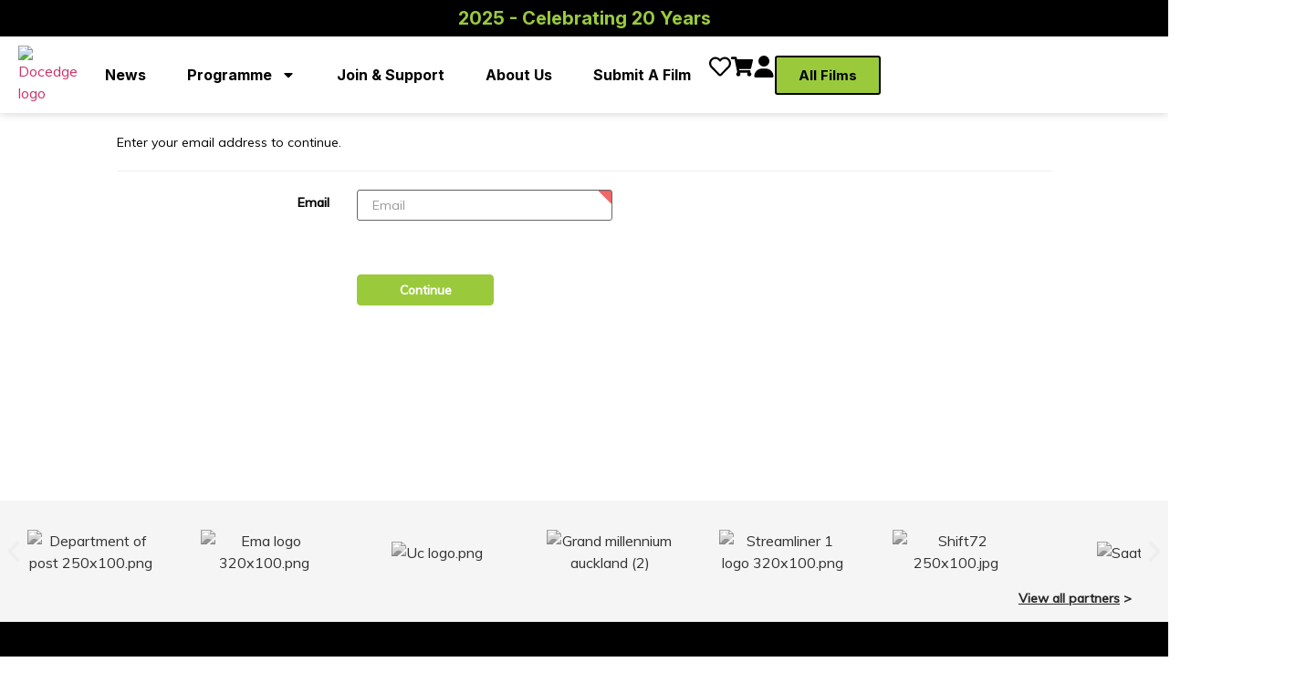

--- FILE ---
content_type: text/html; charset=utf-8
request_url: https://tickets.docedge.nz/Account/Login?returnUrl=https%3A%2F%2Fdocedge.nz%2Fwellington%2F
body_size: 84241
content:
<!DOCTYPE html>
<html lang="en">

<head>
     <meta charset="utf-8" />
     <meta name="viewport" content="width=device-width,initial-scale=1.0,user-scalable=no" />
     <meta http-equiv="X-UA-Compatible" content="IE=edge,chrome=1" />      <script type="text/javascript"
          src="/js/ftapi.js?h=7573edd4276d42059f1ebc915fa319e1&amp;u=http://tickets.docedge.nz/&amp;s=https://tickets.docedge.nz/&amp;v=1.1.18.40"
          id="ft_ftapiJS"></script>
     <script type="text/javascript" src="/js/ferve.js?v=1.1.18.40" id="ft_JS"></script>
     <link href="/css/ferve.css?v=1.1.18.40" rel="stylesheet" type="text/css" />
     <link href="/css/organiser/7573edd4276d42059f1ebc915fa319e1.css?v=1.1.18.40" rel="stylesheet" type="text/css" />
     <link href="/bundles/bootstrap/css?v=plboMgx3eiRJfzKfDZEq5syxOxPkxUctsCefAOLlXe41" rel="stylesheet"/>
 <link href="/content/css?v=XV-2ad471sddSj-xbNWLo8F2Mxn84QGC2OuktsUI_eE1" rel="stylesheet"/>
 <noscript>
          <meta http-equiv="refresh" content="0;url=/Error/NoScript">
     </noscript> <meta name="ft-culture" content="ZW4tTlp8TlpEfCQ=" />

     <!-- Start DocEdge addition 1 of 3 -->
     <!--Start Imports-->
     <script type="text/phast" id="asenha-public-js-extra">var phpVars = {"externalPermalinksEnabled":"1"};</script>
     <script
          data-phast-original-src="https://docedge.nz/wp-content/plugins/admin-site-enhancements/assets/js/external-permalinks.js"
          data-phast-params='{"ref":"dCQG_yMJfOw"}' type="text/phast" id="asenha-public-js"></script>
     <script data-phast-original-src="https://docedge.nz/wp-includes/js/jquery/jquery.min.js"
          data-phast-params='{"ref":"wxUrMv-bpao"}' type="text/phast" id="jquery-core-js"></script>
     <script data-phast-original-src="https://docedge.nz/wp-includes/js/jquery/jquery-migrate.min.js"
          data-phast-params='{"ref":"Qa5PMTIlzJA"}' type="text/phast" id="jquery-migrate-js"></script>
     <script
          data-phast-original-src="https://docedge.nz/wp-content/plugins/elementor/assets/lib/font-awesome/js/v4-shims.min.js"
          data-phast-params='{"ref":"gL9kYmK0xrs"}' type="text/phast" id="font-awesome-4-shim-js"></script>
     <link rel="https://api.w.org/" href="https://docedge.nz/wp-json/" />
     <link rel="alternate" title="JSON" type="application/json" href="https://docedge.nz/wp-json/wp/v2/pages/33" />
     <link rel="alternate" title="oEmbed (JSON)" type="application/json+oembed"
          href="https://docedge.nz/wp-json/oembed/1.0/embed?url=https%3A%2F%2Fdocedge.nz%2F" />
     <link rel="alternate" title="oEmbed (XML)" type="text/xml+oembed"
          href="https://docedge.nz/wp-json/oembed/1.0/embed?url=https%3A%2F%2Fdocedge.nz%2F&#038;format=xml" />
     <script data-phast-no-defer="">
          console.log("%cOptimized with %cPhastPress%c %s\nhttps:\/\/wordpress.org\/plugins\/phastpress\/", "font-family:helvetica,sans-serif", "font-family:helvetica,sans-serif;font-weight:bold", "font-family:helvetica,sans-serif", "3.6")
     </script>
     <link rel="icon" href="https://docedge.nz/wp-content/uploads/2025/02/doc-edge-logo-150x150.webp" sizes="32x32" />
     <link rel="icon" href="https://docedge.nz/wp-content/uploads/2025/02/doc-edge-logo.webp" sizes="192x192" />
     <link rel="apple-touch-icon" href="https://docedge.nz/wp-content/uploads/2025/02/doc-edge-logo.webp" />
     <meta name="msapplication-TileImage" content="https://docedge.nz/wp-content/uploads/2025/02/doc-edge-logo.webp" />
     <!--End Imports-->
     <style data-phast-original-src="https://docedge.nz/wp-content/plugins/jet-engine/assets/css/frontend.css"
          data-phast-params='{"ref":"bhXaRCu8ss0"}'>
          .jet-listing [dir=rtl] .slick-slide,
          .jet-listing-dynamic-field__content [dir=rtl] .slick-slide {
               float: right
          }

          .jet-listing-dynamic-field__content {
               display: block;
               max-width: 100%
          }

          .jet-listing-dynamic-field__replacement-wrap {
               display: flex;
               align-items: center;
               max-width: 100%
          }

          .jet-listing-dynamic-field__replacement-wrap .jet-listing-dynamic-field__content {
               flex-grow: 1
          }

          .jet-engine-optimized-dom .elementor-widget-jet-listing-dynamic-field>.elementor-widget-container {
               display: flex;
               width: 100%
          }

          .jet-engine-optimized-dom .elementor-widget-jet-listing-dynamic-field>.elementor-widget-container>.jet-listing-dynamic-field__content {
               flex: 1 0 auto
          }

          .jet-listing-dynamic-field__content:has(.jet-engine-gallery-grid--masonry),
          .jet-listing-dynamic-field__inline-wrap:has(.jet-engine-gallery-grid--masonry) {
               width: 100% !important
          }

          body[data-elementor-device-mode=tablet] .jet-engine-gallery-grid.grid-col-tablet-1 {
               --columns: 1
          }

          body[data-elementor-device-mode=mobile] .jet-engine-gallery-grid.grid-col-mobile-1 {
               --columns: 1
          }

          body[data-elementor-device-mode=tablet] .jet-engine-gallery-grid.grid-col-tablet-2 {
               --columns: 2
          }

          body[data-elementor-device-mode=mobile] .jet-engine-gallery-grid.grid-col-mobile-2 {
               --columns: 2
          }

          body[data-elementor-device-mode=tablet] .jet-engine-gallery-grid.grid-col-tablet-3 {
               --columns: 3
          }

          body[data-elementor-device-mode=mobile] .jet-engine-gallery-grid.grid-col-mobile-3 {
               --columns: 3
          }

          body[data-elementor-device-mode=tablet] .jet-engine-gallery-grid.grid-col-tablet-4 {
               --columns: 4
          }

          body[data-elementor-device-mode=mobile] .jet-engine-gallery-grid.grid-col-mobile-4 {
               --columns: 4
          }

          body[data-elementor-device-mode=tablet] .jet-engine-gallery-grid.grid-col-tablet-5 {
               --columns: 5
          }

          body[data-elementor-device-mode=mobile] .jet-engine-gallery-grid.grid-col-mobile-5 {
               --columns: 5
          }

          body[data-elementor-device-mode=tablet] .jet-engine-gallery-grid.grid-col-tablet-6 {
               --columns: 6
          }

          body[data-elementor-device-mode=mobile] .jet-engine-gallery-grid.grid-col-mobile-6 {
               --columns: 6
          }

          .jet-engine-gallery-slider:not(.slick-initialized) .jet-engine-gallery-slider__item {
               display: none
          }

          .jet-engine-gallery-slider:not(.slick-initialized) .jet-engine-gallery-slider__item:first-child {
               display: block
          }

          .brxe-jet-engine-listing-dynamic-field .jet-listing-dynamic-field__icon :is(svg, path) {
               fill: currentColor
          }

          .jet-listing-dynamic-repeater__item>*:not(td):not(.jet-engine-gallery-grid) {
               display: flex;
               align-items: center
          }

          .brxe-jet-engine-listing-dynamic-link .jet-listing-dynamic-link__icon :is(svg, path) {
               fill: currentColor
          }

          .jet-listing-dynamic-terms__link {
               display: inline-block
          }

          .brxe-jet-engine-listing-dynamic-terms .jet-listing-dynamic-terms__icon :is(svg),
          .brxe-jet-engine-listing-dynamic-terms .jet-listing-dynamic-terms__icon :is(path) {
               fill: var(--je-terms-icon-color)
          }

          .meta-layout-inline .jet-listing-dynamic-meta__item {
               display: inline-block;
               margin-left: 5px;
               margin-right: 5px
          }

          .meta-layout-inline .jet-listing-dynamic-meta__item:first-child {
               margin-left: 0
          }

          .meta-layout-inline .jet-listing-dynamic-meta__item:last-child {
               margin-right: 0
          }

          .jet-listing-dynamic-meta__item a {
               text-decoration: inherit
          }

          .jet-listing-dynamic-meta__item-val {
               display: inline-block
          }

          .jet-listing-grid[data-lazy-load] {
               min-height: 1px
          }

          .jet-listing-grid__items {
               display: flex;
               flex-wrap: wrap;
               margin: 0 -10px;
               width: calc(100% + 20px)
          }

          .jet-listing-grid__items.inline-desk-css:not(.jet-listing-grid__scroll-slider-wrap-desktop) {
               display: grid;
               grid-template-columns: repeat(auto-fill, minmax(var(--jet-column-min-width), 1fr))
          }

          .jet-listing-grid__items.inline-desk-css:not(.jet-listing-grid__scroll-slider-wrap-desktop).slick-slider .slick-slide {
               width: var(--jet-column-min-width)
          }

          .jet-listing-grid__items[data-is-list] {
               padding: 0;
               text-indent: 0;
               list-style-type: none
          }

          .jet-listing-grid__items.grid-col-desk-1 {
               --columns: 1
          }

          .jet-listing-grid__items.grid-col-desk-3 {
               --columns: 3
          }

          .jet-listing-grid__item {
               padding: 10px;
               box-sizing: border-box
          }

          .jet-listing-grid__items>.jet-listing-grid__item {
               max-width: calc(100%/var(--columns));
               flex: 0 0 calc(100%/var(--columns))
          }

          .jet-listing-grid__item[class*=colspan-2-] {
               max-width: min(200%/var(--columns), 100%) !important;
               flex: 0 0 min(200%/var(--columns), 100%) !important
          }

          .jet-listing-grid__item[class*=colspan-3-] {
               max-width: min(300%/var(--columns), 100%) !important;
               flex: 0 0 min(300%/var(--columns), 100%) !important
          }

          .jet-listing-grid__item[class*=colspan-4-] {
               max-width: min(400%/var(--columns), 100%) !important;
               flex: 0 0 min(400%/var(--columns), 100%) !important
          }

          .jet-listing-grid__item[class*=colspan-5-] {
               max-width: min(500%/var(--columns), 100%) !important;
               flex: 0 0 min(500%/var(--columns), 100%) !important
          }

          .jet-listing-grid__item[class*=colspan-6-] {
               max-width: min(600%/var(--columns), 100%) !important;
               flex: 0 0 min(600%/var(--columns), 100%) !important
          }

          .jet-listing-grid__slider[dir=rtl] .slick-slide {
               float: right
          }

          .jet-listing-grid__slider>.jet-listing-grid__items:not(.slick-initialized)>.jet-listing-grid__item {
               display: none
          }

          .jet-listing-grid__slider>.jet-listing-grid__items:not(.slick-initialized)>.jet-listing-grid__item:first-of-type {
               display: block
          }

          body.wp-admin.block-editor-page .jet-listing-grid__slider>.jet-listing-grid__items:not(.slick-initialized)>.jet-listing-grid__item {
               display: block
          }

          .jet-listing-grid__slider[dir=rtl] .jet-slick-dots li {
               text-indent: 50px
          }

          .jet-listing-grid__loader {
               --spinner-color: rgba(100, 100, 100, 0.8);
               --spinner-size: 36px;
               display: flex;
               justify-content: center;
               align-items: center;
               gap: 15px;
               visibility: hidden
          }

          .jet-listing-grid__loader-spinner {
               width: var(--spinner-size);
               height: var(--spinner-size);
               border: 4px solid var(--spinner-color);
               border-top-color: rgba(0, 0, 0, 0);
               border-radius: 50%;
               animation: jet-engine-spin 1s infinite linear
          }

          body[data-elementor-device-mode=desktop] .jet-listing-grid__scroll-slider-desktop {
               overflow-x: auto;
               -webkit-overflow-scrolling: touch;
               -ms-overflow-style: -ms-autohiding-scrollbar
          }

          body[data-elementor-device-mode=desktop] .jet-listing-grid__scroll-slider-desktop>.jet-listing-grid__items {
               flex-wrap: nowrap
          }

          body[data-elementor-device-mode=laptop] .jet-listing-grid__scroll-slider-laptop {
               overflow-x: auto;
               -webkit-overflow-scrolling: touch;
               -ms-overflow-style: -ms-autohiding-scrollbar
          }

          body[data-elementor-device-mode=laptop] .jet-listing-grid__scroll-slider-laptop>.jet-listing-grid__items {
               flex-wrap: nowrap
          }

          body[data-elementor-device-mode=tablet_extra] .jet-listing-grid__scroll-slider-tablet_extra {
               overflow-x: auto;
               -webkit-overflow-scrolling: touch;
               -ms-overflow-style: -ms-autohiding-scrollbar
          }

          body[data-elementor-device-mode=tablet_extra] .jet-listing-grid__scroll-slider-tablet_extra>.jet-listing-grid__items {
               flex-wrap: nowrap
          }

          body[data-elementor-device-mode=tablet] .jet-listing-grid__scroll-slider-tablet {
               overflow-x: auto;
               -webkit-overflow-scrolling: touch;
               -ms-overflow-style: -ms-autohiding-scrollbar
          }

          body[data-elementor-device-mode=tablet] .jet-listing-grid__scroll-slider-tablet>.jet-listing-grid__items {
               flex-wrap: nowrap
          }

          body[data-elementor-device-mode=mobile_extra] .jet-listing-grid__scroll-slider-mobile_extra {
               overflow-x: auto;
               -webkit-overflow-scrolling: touch;
               -ms-overflow-style: -ms-autohiding-scrollbar
          }

          body[data-elementor-device-mode=mobile_extra] .jet-listing-grid__scroll-slider-mobile_extra>.jet-listing-grid__items {
               flex-wrap: nowrap
          }

          body[data-elementor-device-mode=mobile] .jet-listing-grid__scroll-slider-mobile {
               overflow-x: auto;
               -webkit-overflow-scrolling: touch;
               -ms-overflow-style: -ms-autohiding-scrollbar
          }

          body[data-elementor-device-mode=mobile] .jet-listing-grid__scroll-slider-mobile>.jet-listing-grid__items {
               flex-wrap: nowrap
          }

          .jet-listing-grid__item.jet-equal-columns>* {
               height: 100%
          }

          .jet-listing-grid__item.jet-equal-columns>.elementor {
               height: 100%
          }

          .jet-listing-grid__item.jet-equal-columns>.elementor>:is(.elementor-section, .e-container, .e-con) {
               height: 100%
          }

          .jet-listing-grid__item.jet-equal-columns .jet-engine-listing-overlay-wrap>.elementor>:is(.elementor-section, .e-container, .e-con) {
               height: 100%
          }

          .brxe-jet-engine-listing-grid .jet-listing-grid__items>.jet-listing-grid__item[class*=colspan-2-] {
               max-width: min(2*var(--item-width) + (2 - 1)*var(--column-gap), 100%) !important;
               flex: 0 0 min(2*var(--item-width) + (2 - 1)*var(--column-gap), 100%) !important
          }

          .brxe-jet-engine-listing-grid .jet-listing-grid__items>.jet-listing-grid__item[class*=colspan-3-] {
               max-width: min(3*var(--item-width) + (3 - 1)*var(--column-gap), 100%) !important;
               flex: 0 0 min(3*var(--item-width) + (3 - 1)*var(--column-gap), 100%) !important
          }

          .brxe-jet-engine-listing-grid .jet-listing-grid__items>.jet-listing-grid__item[class*=colspan-4-] {
               max-width: min(4*var(--item-width) + (4 - 1)*var(--column-gap), 100%) !important;
               flex: 0 0 min(4*var(--item-width) + (4 - 1)*var(--column-gap), 100%) !important
          }

          .brxe-jet-engine-listing-grid .jet-listing-grid__items>.jet-listing-grid__item[class*=colspan-5-] {
               max-width: min(5*var(--item-width) + (5 - 1)*var(--column-gap), 100%) !important;
               flex: 0 0 min(5*var(--item-width) + (5 - 1)*var(--column-gap), 100%) !important
          }

          .brxe-jet-engine-listing-grid .jet-listing-grid__items>.jet-listing-grid__item[class*=colspan-6-] {
               max-width: min(6*var(--item-width) + (6 - 1)*var(--column-gap), 100%) !important;
               flex: 0 0 min(6*var(--item-width) + (6 - 1)*var(--column-gap), 100%) !important
          }

          body:not(.rtl) .jet-calendar-nav__link.nav-link-next svg {
               transform: scaleX(-1)
          }

          .layout-column .jet-form__field:not(.checkboxes-field):not(.radio-field):not(.range-field) {
               max-width: 100%;
               width: 100%;
               flex: 0 1 100%
          }

          .layout-row .jet-form__field:not(.checkboxes-field):not(.radio-field):not(.range-field) {
               width: 100%
          }

          .jet-form input[type=range].jet-form__field.range-field {
               margin-right: 10px;
               -webkit-appearance: none;
               min-height: 18px
          }

          .rtl .jet-form input[type=range].jet-form__field.range-field {
               margin-left: 10px;
               margin-right: 0
          }

          .jet-form input[type=range].jet-form__field.range-field,
          .jet-form input[type=range].jet-form__field.range-field:focus {
               padding: 0;
               background: rgba(0, 0, 0, 0);
               border: none;
               border-radius: 0;
               box-shadow: none;
               outline: none
          }

          .jet-form input[type=range].jet-form__field.range-field::-webkit-slider-runnable-track {
               width: 100%;
               height: 4px;
               cursor: pointer;
               background: #e3ddd8;
               box-shadow: none;
               border: none
          }

          .jet-form input[type=range].jet-form__field.range-field::-moz-range-track {
               width: 100%;
               height: 4px;
               cursor: pointer;
               background: #e3ddd8;
               box-shadow: none;
               border: none
          }

          .jet-form input[type=range].jet-form__field.range-field::-ms-track {
               width: 100%;
               height: 4px;
               cursor: pointer;
               background: #e3ddd8;
               box-shadow: none;
               border: none;
               color: rgba(0, 0, 0, 0)
          }

          .jet-form input[type=range].jet-form__field.range-field::-ms-fill-lower {
               background: rgba(0, 0, 0, 0)
          }

          .jet-form input[type=range].jet-form__field.range-field::-ms-fill-upper {
               background: rgba(0, 0, 0, 0)
          }

          .jet-form input[type=range].jet-form__field.range-field::-webkit-slider-thumb {
               width: 18px;
               height: 18px;
               background: #ccc;
               border-radius: 50%;
               cursor: pointer;
               box-shadow: none;
               border: none;
               margin-top: -7px;
               -webkit-appearance: none
          }

          .jet-form input[type=range].jet-form__field.range-field::-moz-range-thumb {
               width: 18px;
               height: 18px;
               background: #ccc;
               border-radius: 50%;
               cursor: pointer;
               box-shadow: none;
               border: none
          }

          .jet-form input[type=range].jet-form__field.range-field::-ms-thumb {
               width: 18px;
               height: 18px;
               background: #ccc;
               border-radius: 50%;
               cursor: pointer;
               box-shadow: none;
               border: none
          }

          .jet-engine-file-upload__value:not([value*=""])+input.jet-form__field.file-field.jet-engine-file-upload__input {
               color: rgba(0, 0, 0, 0)
          }

          body[data-elementor-device-mode=tablet] .jet-profile-menu.layout-tablet--horizontal {
               flex-direction: row
          }

          body[data-elementor-device-mode=tablet] .jet-profile-menu.layout-tablet--vertical {
               flex-direction: column
          }

          body[data-elementor-device-mode=mobile] .jet-profile-menu.layout-mobile--horizontal {
               flex-direction: row
          }

          body[data-elementor-device-mode=mobile] .jet-profile-menu.layout-mobile--vertical {
               flex-direction: column
          }

          .jet-data-store-link-wrapper {
               display: flex;
               position: relative;
               z-index: 999
          }

          .jet-data-store-link {
               display: inline-flex;
               justify-content: center;
               align-items: center;
               gap: 4px
          }

          .jet-data-store-link__icon.is-svg-icon {
               display: inline-flex
          }

          .jet-data-store-link__icon.is-svg-icon svg {
               width: 1em;
               height: 1em
          }

          .jet-data-store-link__icon {
               order: 1
          }

          .jet-container[data-url] {
               cursor: pointer
          }

          a:has(>.jet-engine-lightbox-icon):before {
               display: none
          }
     </style>
     <style data-phast-original-src="https://docedge.nz/wp-content/themes/hello-elementor/theme.min.css"
          data-phast-params='{"ref":"dB5EEeo_cfA"}'>
          .post-password-form [type=submit] {
               margin-inline-start: 3px
          }

          .screen-reader-text {
               clip: rect(1px, 1px, 1px, 1px);
               height: 1px;
               overflow: hidden;
               position: absolute !important;
               width: 1px;
               word-wrap: normal !important
          }

          .screen-reader-text:focus {
               background-color: rgb(238.425, 238.425, 238.425);
               clip: auto !important;
               clip-path: none;
               color: #333;
               display: block;
               font-size: 1rem;
               height: auto;
               left: 5px;
               line-height: normal;
               padding: 12px 24px;
               text-decoration: none;
               top: 5px;
               width: auto;
               z-index: 100000
          }

          body.rtl #comments .comment .avatar,
          body.rtl #comments .pingback .avatar,
          html[dir=rtl] #comments .comment .avatar,
          html[dir=rtl] #comments .pingback .avatar {
               left: auto;
               right: 0
          }

          body.rtl #comments ol.comment-list .children:before,
          html[dir=rtl] #comments ol.comment-list .children:before {
               content: "â†©";
               left: auto;
               right: 0
          }

          @media (max-width:767px) {

               body.rtl #comments .comment .avatar,
               html[dir=rtl] #comments .comment .avatar {
                    float: right
               }
          }

          .page-header .entry-title,
          .site-footer .footer-inner,
          .site-footer:not(.dynamic-footer),
          .site-header .header-inner,
          .site-header:not(.dynamic-header),
          body:not([class*=elementor-page-]) .site-main {
               margin-inline-start: auto;
               margin-inline-end: auto;
               width: 100%
          }

          @media (max-width:575px) {

               .page-header .entry-title,
               .site-footer .footer-inner,
               .site-footer:not(.dynamic-footer),
               .site-header .header-inner,
               .site-header:not(.dynamic-header),
               body:not([class*=elementor-page-]) .site-main {
                    padding-inline-start: 10px;
                    padding-inline-end: 10px
               }
          }

          @media (min-width:576px) {

               .page-header .entry-title,
               .site-footer .footer-inner,
               .site-footer:not(.dynamic-footer),
               .site-header .header-inner,
               .site-header:not(.dynamic-header),
               body:not([class*=elementor-page-]) .site-main {
                    max-width: 500px
               }
          }

          @media (min-width:768px) {

               .page-header .entry-title,
               .site-footer .footer-inner,
               .site-footer:not(.dynamic-footer),
               .site-header .header-inner,
               .site-header:not(.dynamic-header),
               body:not([class*=elementor-page-]) .site-main {
                    max-width: 600px
               }
          }

          @media (min-width:992px) {

               .page-header .entry-title,
               .site-footer .footer-inner,
               .site-footer:not(.dynamic-footer),
               .site-header .header-inner,
               .site-header:not(.dynamic-header),
               body:not([class*=elementor-page-]) .site-main {
                    max-width: 800px
               }
          }

          @media (min-width:1200px) {

               .page-header .entry-title,
               .site-footer .footer-inner,
               .site-footer:not(.dynamic-footer),
               .site-header .header-inner,
               .site-header:not(.dynamic-header),
               body:not([class*=elementor-page-]) .site-main {
                    max-width: 1140px
               }
          }
     </style>
     <style>
          html {
               line-height: 1.15;
               -webkit-text-size-adjust: 100%
          }

          *,
          :after,
          :before {
               box-sizing: border-box
          }

          body {
               margin: 0;
               font-family: -apple-system, BlinkMacSystemFont, Segoe UI, Roboto, Helvetica Neue, Arial, Noto Sans, sans-serif, Apple Color Emoji, Segoe UI Emoji, Segoe UI Symbol, Noto Color Emoji;
               font-size: 1rem;
               font-weight: 400;
               line-height: 1.5;
               color: #333;
               background-color: #fff;
               -webkit-font-smoothing: antialiased;
               -moz-osx-font-smoothing: grayscale
          }

          h1,
          h2,
          h3,
          h4,
          h5,
          h6 {
               margin-block-start: .5rem;
               margin-block-end: 1rem;
               font-family: 'Inter';
               font-weight: 500;
               line-height: 1.2;
               color: inherit
          }

          h1 {
               font-size: 2.5rem
          }

          h2 {
               font-size: 2rem
          }

          h3 {
               font-size: 1.75rem
          }

          h4 {
               font-size: 1.5rem
          }

          h5 {
               font-size: 1.25rem
          }

          h6 {
               font-size: 1rem
          }

          p {
               margin-block-start: 0;
               margin-block-end: .9rem
          }

          hr {
               box-sizing: content-box;
               height: 0;
               overflow: visible
          }

          pre {
               font-family: monospace, monospace;
               font-size: 1em;
               white-space: pre-wrap
          }

          a {
               background-color: transparent;
               text-decoration: none;
               color: #c36
          }

          a:active,
          a:hover {
               color: #336
          }

          a:not([href]):not([tabindex]),
          a:not([href]):not([tabindex]):focus,
          a:not([href]):not([tabindex]):hover {
               color: inherit;
               text-decoration: none
          }

          a:not([href]):not([tabindex]):focus {
               outline: 0
          }

          abbr[title] {
               border-block-end: none;
               -webkit-text-decoration: underline dotted;
               text-decoration: underline dotted
          }

          b,
          strong {
               font-weight: bolder
          }

          code,
          kbd,
          samp {
               font-family: monospace, monospace;
               font-size: 1em
          }

          small {
               font-size: 80%
          }

          sub,
          sup {
               font-size: 75%;
               line-height: 0;
               position: relative;
               vertical-align: baseline
          }

          sub {
               bottom: -.25em
          }

          sup {
               top: -.5em
          }

          img {
               border-style: none;
               height: auto;
               max-width: 100%
          }

          details {
               display: block
          }

          summary {
               display: list-item
          }

          figcaption {
               font-size: 16px;
               color: #333;
               line-height: 1.4;
               font-style: italic;
               font-weight: 400
          }

          [hidden],
          template {
               display: none
          }

          @media print {

               *,
               :after,
               :before {
                    background: transparent !important;
                    color: #000 !important;
                    box-shadow: none !important;
                    text-shadow: none !important
               }

               a,
               a:visited {
                    text-decoration: underline
               }

               a[href]:after {
                    content: " (" attr(href) ")"
               }

               abbr[title]:after {
                    content: " (" attr(title) ")"
               }

               a[href^="#"]:after,
               a[href^="javascript:"]:after {
                    content: ""
               }

               pre {
                    white-space: pre-wrap !important
               }

               blockquote,
               pre {
                    -moz-column-break-inside: avoid;
                    break-inside: avoid;
                    border: 1px solid #ccc
               }

               thead {
                    display: table-header-group
               }

               img,
               tr {
                    -moz-column-break-inside: avoid;
                    break-inside: avoid
               }

               h2,
               h3,
               p {
                    orphans: 3;
                    widows: 3
               }

               h2,
               h3 {
                    -moz-column-break-after: avoid;
                    break-after: avoid
               }
          }

          label {
               display: inline-block;
               line-height: 1;
               vertical-align: middle
          }

          button,
          input,
          optgroup,
          select,
          textarea {
               font-family: inherit;
               font-size: 1rem;
               line-height: 1.5;
               margin: 0
          }

          input[type=date],
          input[type=email],
          input[type=number],
          input[type=password],
          input[type=search],
          input[type=tel],
          input[type=text],
          input[type=url],
          select,
          textarea {
               width: 100%;
               border: 1px solid #666;
               border-radius: 3px;
               padding: .5rem 1rem;
               transition: all .3s
          }

          input[type=date]:focus,
          input[type=email]:focus,
          input[type=number]:focus,
          input[type=password]:focus,
          input[type=search]:focus,
          input[type=tel]:focus,
          input[type=text]:focus,
          input[type=url]:focus,
          select:focus,
          textarea:focus {
               border-color: #333
          }

          button,
          input {
               overflow: visible
          }

          button,
          select {
               text-transform: none
          }




          fieldset {
               padding: .35em .75em .625em
          }

          legend {
               box-sizing: border-box;
               color: inherit;
               display: table;
               max-width: 100%;
               padding: 0;
               white-space: normal
          }

          progress {
               vertical-align: baseline
          }

          textarea {
               overflow: auto;
               resize: vertical
          }

          [type=checkbox],
          [type=radio] {
               box-sizing: border-box;
               padding: 0
          }

          [type=number]::-webkit-inner-spin-button,
          [type=number]::-webkit-outer-spin-button {
               height: auto
          }

          [type=search] {
               -webkit-appearance: textfield;
               outline-offset: -2px
          }

          [type=search]::-webkit-search-decoration {
               -webkit-appearance: none
          }

          ::-webkit-file-upload-button {
               -webkit-appearance: button;
               font: inherit
          }

          select {
               display: block
          }

          table {
               background-color: transparent;
               width: 100%;
               margin-block-end: 15px;
               font-size: .9em;
               border-spacing: 0;
               border-collapse: collapse
          }

          table td,
          table th {
               padding: 15px;
               line-height: 1.5;
               vertical-align: top;
               border: 1px solid hsla(0, 0%, 50.2%, .5019607843)
          }

          table th {
               font-weight: 700
          }

          table tfoot th,
          table thead th {
               font-size: 1em
          }

          table caption+thead tr:first-child td,
          table caption+thead tr:first-child th,
          table colgroup+thead tr:first-child td,
          table colgroup+thead tr:first-child th,
          table thead:first-child tr:first-child td,
          table thead:first-child tr:first-child th {
               border-block-start: 1px solid hsla(0, 0%, 50.2%, .5019607843)
          }

          table tbody>tr:nth-child(odd)>td,
          table tbody>tr:nth-child(odd)>th {
               background-color: hsla(0, 0%, 50.2%, .0705882353)
          }

          table tbody tr:hover>td,
          table tbody tr:hover>th {
               background-color: hsla(0, 0%, 50.2%, .1019607843)
          }

          table tbody+tbody {
               border-block-start: 2px solid hsla(0, 0%, 50.2%, .5019607843)
          }

          dd,
          dl,
          dt,
          li,
          ol,
          ul {
               margin-block-start: 0;
               margin-block-end: 0;
               border: 0;
               outline: 0;
               font-size: 100%;
               vertical-align: baseline;
               background: transparent
          }
     </style>
     <style data-phast-original-src="https://docedge.nz/wp-content/themes/hello-elementor/header-footer.min.css"
          data-phast-params='{"ref":"yWUxHoRzLaY"}'>
          @charset "UTF-8";

          @media (max-width:576px) {

               .site-footer:not(.footer-stacked) .footer-inner .copyright,
               .site-footer:not(.footer-stacked) .footer-inner .site-branding,
               .site-footer:not(.footer-stacked) .footer-inner .site-navigation {
                    display: block;
                    text-align: center;
                    width: 100%;
                    max-width: none
               }
          }

          .site-navigation-toggle-holder .site-navigation-toggle[aria-expanded=true] .site-navigation-toggle-icon:before {
               box-shadow: none;
               transform: translateY(.35rem) rotate(45deg)
          }

          .site-navigation-toggle-holder .site-navigation-toggle[aria-expanded=true] .site-navigation-toggle-icon:after {
               transform: translateY(-.35rem) rotate(-45deg)
          }

          .site-navigation-toggle-holder:not(.elementor-active)+.site-navigation-dropdown {
               transform: scaleY(0);
               max-height: 0
          }

          @media (max-width:576px) {
               .site-header.menu-dropdown-mobile:not(.menu-layout-dropdown) .site-navigation {
                    display: none !important
               }
          }

          @media (min-width:768px) {
               .site-header.menu-dropdown-mobile:not(.menu-layout-dropdown) .site-navigation-toggle-holder {
                    display: none !important
               }
          }

          @media (min-width:576px) and (max-width:767px) {
               .site-header.menu-dropdown-mobile:not(.menu-layout-dropdown) .site-navigation {
                    display: none !important
               }
          }

          @media (min-width:992px) {
               .site-header.menu-dropdown-tablet:not(.menu-layout-dropdown) .site-navigation-toggle-holder {
                    display: none !important
               }
          }

          @media (max-width:992px) {
               .site-header.menu-dropdown-tablet:not(.menu-layout-dropdown) .site-navigation {
                    display: none !important
               }
          }

          .site-header.menu-dropdown-none:not(.menu-layout-dropdown) .site-navigation-toggle-holder {
               display: none !important
          }
     </style>
     <style
          data-phast-original-src="https://docedge.nz/wp-content/plugins/elementor/assets/lib/swiper/v8/css/swiper.min.css"
          data-phast-params='{"ref":"l_Z4RnZvXIw"}'>
          @font-face {
               font-display: swap;
               font-family: swiper-icons;
               src: url('[data-uri]');
               font-weight: 400;
               font-style: normal
          }

          :root {
               --swiper-theme-color: #007aff
          }

          .swiper {
               margin-left: auto;
               margin-right: auto;
               position: relative;
               overflow: hidden;
               list-style: none;
               padding: 0;
               z-index: 1
          }

          .swiper-wrapper {
               position: relative;
               width: 100%;
               height: 100%;
               z-index: 1;
               display: flex;
               transition-property: transform;
               box-sizing: content-box
          }

          .swiper-wrapper {
               transform: translate3d(0px, 0, 0)
          }

          .swiper-slide {
               flex-shrink: 0;
               width: 100%;
               height: 100%;
               position: relative;
               transition-property: transform
          }

          :root {
               --swiper-navigation-size: 44px
          }

          .swiper-pagination {
               position: absolute;
               text-align: center;
               transition: .3s opacity;
               transform: translate3d(0, 0, 0);
               z-index: 10
          }

          .swiper-watch-progress .swiper-slide-visible .swiper-lazy-preloader,
          .swiper:not(.swiper-watch-progress) .swiper-lazy-preloader {
               animation: swiper-preloader-spin 1s infinite linear
          }

          @keyframes swiper-preloader-spin {
               0% {
                    transform: rotate(0deg)
               }

               100% {
                    transform: rotate(360deg)
               }
          }
     </style>
     <style
          data-phast-original-src="https://docedge.nz/wp-content/plugins/elementor/assets/css/conditionals/e-swiper.min.css"
          data-phast-params='{"ref":"_CJYej35lvY"}'>
          .elementor-element {
               --swiper-theme-color: #000;
               --swiper-navigation-size: 44px;
               --swiper-pagination-bullet-size: 6px;
               --swiper-pagination-bullet-horizontal-gap: 6px
          }

          .elementor-element .swiper .swiper-slide figure {
               line-height: 0
          }

          .elementor-element .swiper .elementor-swiper-button,
          .elementor-element .swiper~.elementor-swiper-button {
               color: hsla(0, 0%, 93%, .9);
               cursor: pointer;
               display: inline-flex;
               font-size: 25px;
               position: absolute;
               top: 50%;
               transform: translateY(-50%);
               z-index: 1
          }

          .elementor-element .swiper .elementor-swiper-button svg,
          .elementor-element .swiper~.elementor-swiper-button svg {
               fill: hsla(0, 0%, 93%, .9);
               height: 1em;
               width: 1em
          }

          .elementor-element .swiper .elementor-swiper-button-prev,
          .elementor-element .swiper~.elementor-swiper-button-prev {
               left: 10px
          }

          .elementor-element .swiper .elementor-swiper-button-next,
          .elementor-element .swiper~.elementor-swiper-button-next {
               right: 10px
          }

          .elementor-element :where(.swiper-horizontal)~.swiper-pagination-bullets,
          .elementor-lightbox :where(.swiper-horizontal)~.swiper-pagination-bullets {
               bottom: 5px;
               left: 0;
               width: 100%
          }

          .elementor-element :where(.swiper-horizontal)~.swiper-pagination-bullets .swiper-pagination-bullet,
          .elementor-lightbox :where(.swiper-horizontal)~.swiper-pagination-bullets .swiper-pagination-bullet {
               margin: 0 var(--swiper-pagination-bullet-horizontal-gap, 4px)
          }

          .elementor-element :where(.swiper-horizontal)~.swiper-pagination-progressbar,
          .elementor-lightbox :where(.swiper-horizontal)~.swiper-pagination-progressbar {
               height: 4px;
               left: 0;
               top: 0;
               width: 100%
          }

          .elementor-element.elementor-pagination-position-outside .swiper {
               padding-bottom: 30px
          }

          .elementor-element.elementor-pagination-position-outside .swiper .elementor-swiper-button,
          .elementor-element.elementor-pagination-position-outside .swiper~.elementor-swiper-button {
               top: calc(50% - 30px / 2)
          }

          .elementor-element.elementor-arrows-position-outside .swiper {
               width: calc(100% - 60px)
          }

          .elementor-element.elementor-arrows-position-outside .swiper .elementor-swiper-button-prev,
          .elementor-element.elementor-arrows-position-outside .swiper~.elementor-swiper-button-prev {
               left: 0
          }

          .elementor-element.elementor-arrows-position-outside .swiper .elementor-swiper-button-next,
          .elementor-element.elementor-arrows-position-outside .swiper~.elementor-swiper-button-next {
               right: 0
          }
     </style>
     <style data-phast-original-src="https://docedge.nz/wp-content/uploads/elementor/css/custom-frontend.min.css"
          data-phast-params='{"ref":"2GEfn3S1px4"}'>
          .elementor-screen-only,
          .screen-reader-text,
          .screen-reader-text span {
               height: 1px;
               margin: -1px;
               overflow: hidden;
               padding: 0;
               position: absolute;
               top: -10000em;
               width: 1px;
               clip: rect(0, 0, 0, 0);
               border: 0
          }

          .elementor *,
          .elementor :after,
          .elementor :before {
               box-sizing: border-box
          }

          .elementor a {
               box-shadow: none;
               text-decoration: none
          }

          .elementor hr {
               background-color: transparent;
               margin: 0
          }

          .elementor img {
               border: none;
               border-radius: 0;
               box-shadow: none;
               height: auto;
               max-width: 100%
          }

          .elementor .elementor-widget:not(.elementor-widget-text-editor):not(.elementor-widget-theme-post-content) figure {
               margin: 0
          }

          .elementor embed,
          .elementor iframe,
          .elementor object,
          .elementor video {
               border: none;
               line-height: 1;
               margin: 0;
               max-width: 100%;
               width: 100%
          }

          .e-con-inner>.elementor-element.elementor-absolute,
          .e-con>.elementor-element.elementor-absolute {
               position: absolute
          }

          .elementor-element {
               --flex-direction: initial;
               --flex-wrap: initial;
               --justify-content: initial;
               --align-items: initial;
               --align-content: initial;
               --gap: initial;
               --flex-basis: initial;
               --flex-grow: initial;
               --flex-shrink: initial;
               --order: initial;
               --align-self: initial;
               align-self: var(--align-self);
               flex-basis: var(--flex-basis);
               flex-grow: var(--flex-grow);
               flex-shrink: var(--flex-shrink);
               order: var(--order)
          }

          .elementor-element.elementor-absolute {
               z-index: 1
          }

          .elementor-element:where(.e-con-full, .elementor-widget) {
               align-content: var(--align-content);
               align-items: var(--align-items);
               flex-direction: var(--flex-direction);
               flex-wrap: var(--flex-wrap);
               gap: var(--row-gap) var(--column-gap);
               justify-content: var(--justify-content)
          }

          .elementor-invisible {
               visibility: hidden
          }

          .elementor-align-right {
               text-align: right
          }

          .elementor-align-left {
               text-align: left
          }

          .elementor-align-left .elementor-button,
          .elementor-align-right .elementor-button {
               width: auto
          }

          @media (max-width:767px) {
               .elementor-mobile-align-justify .elementor-button {
                    width: 100%
               }
          }

          :root {
               --page-title-display: block
          }

          @keyframes eicon-spin {
               0% {
                    transform: rotate(0deg)
               }

               to {
                    transform: rotate(359deg)
               }
          }

          .elementor:not(.elementor-bc-flex-widget) .elementor-widget-wrap {
               display: flex
          }

          .elementor-widget {
               position: relative
          }

          .elementor-widget:not(:last-child) {
               margin-bottom: var(--kit-widget-spacing, 20px)
          }

          .elementor-widget:not(:last-child).elementor-absolute,
          .elementor-widget:not(:last-child).elementor-widget__width-auto,
          .elementor-widget:not(:last-child).elementor-widget__width-initial {
               margin-bottom: 0
          }

          .elementor-column {
               display: flex;
               min-height: 1px;
               position: relative
          }

          @media (min-width:768px) {

               .elementor-column.elementor-col-10,
               .elementor-column[data-col="10"] {
                    width: 10%
               }

               .elementor-column.elementor-col-11,
               .elementor-column[data-col="11"] {
                    width: 11.111%
               }

               .elementor-column.elementor-col-12,
               .elementor-column[data-col="12"] {
                    width: 12.5%
               }

               .elementor-column.elementor-col-14,
               .elementor-column[data-col="14"] {
                    width: 14.285%
               }

               .elementor-column.elementor-col-16,
               .elementor-column[data-col="16"] {
                    width: 16.666%
               }

               .elementor-column.elementor-col-20,
               .elementor-column[data-col="20"] {
                    width: 20%
               }

               .elementor-column.elementor-col-25,
               .elementor-column[data-col="25"] {
                    width: 25%
               }

               .elementor-column.elementor-col-30,
               .elementor-column[data-col="30"] {
                    width: 30%
               }

               .elementor-column.elementor-col-33,
               .elementor-column[data-col="33"] {
                    width: 33.333%
               }

               .elementor-column.elementor-col-40,
               .elementor-column[data-col="40"] {
                    width: 40%
               }

               .elementor-column.elementor-col-50,
               .elementor-column[data-col="50"] {
                    width: 50%
               }

               .elementor-column.elementor-col-60,
               .elementor-column[data-col="60"] {
                    width: 60%
               }

               .elementor-column.elementor-col-66,
               .elementor-column[data-col="66"] {
                    width: 66.666%
               }

               .elementor-column.elementor-col-70,
               .elementor-column[data-col="70"] {
                    width: 70%
               }

               .elementor-column.elementor-col-75,
               .elementor-column[data-col="75"] {
                    width: 75%
               }

               .elementor-column.elementor-col-80,
               .elementor-column[data-col="80"] {
                    width: 80%
               }

               .elementor-column.elementor-col-83,
               .elementor-column[data-col="83"] {
                    width: 83.333%
               }

               .elementor-column.elementor-col-90,
               .elementor-column[data-col="90"] {
                    width: 90%
               }

               .elementor-column.elementor-col-100,
               .elementor-column[data-col="100"] {
                    width: 100%
               }
          }

          @media (min-width:-1) {
               .elementor-reverse-widescreen>.elementor-container>:nth-child(2) {
                    order: 9
               }

               .elementor-reverse-widescreen>.elementor-container>:nth-child(3) {
                    order: 8
               }

               .elementor-reverse-widescreen>.elementor-container>:nth-child(4) {
                    order: 7
               }

               .elementor-reverse-widescreen>.elementor-container>:nth-child(5) {
                    order: 6
               }

               .elementor-reverse-widescreen>.elementor-container>:nth-child(6) {
                    order: 5
               }

               .elementor-reverse-widescreen>.elementor-container>:nth-child(7) {
                    order: 4
               }

               .elementor-reverse-widescreen>.elementor-container>:nth-child(8) {
                    order: 3
               }

               .elementor-reverse-widescreen>.elementor-container>:nth-child(9) {
                    order: 2
               }

               .elementor-reverse-widescreen>.elementor-container>:nth-child(10) {
                    order: 1
               }
          }

          @media (min-width:1025px) and (max-width:1366px) {
               .elementor-reverse-laptop>.elementor-container>:nth-child(2) {
                    order: 9
               }

               .elementor-reverse-laptop>.elementor-container>:nth-child(3) {
                    order: 8
               }

               .elementor-reverse-laptop>.elementor-container>:nth-child(4) {
                    order: 7
               }

               .elementor-reverse-laptop>.elementor-container>:nth-child(5) {
                    order: 6
               }

               .elementor-reverse-laptop>.elementor-container>:nth-child(6) {
                    order: 5
               }

               .elementor-reverse-laptop>.elementor-container>:nth-child(7) {
                    order: 4
               }

               .elementor-reverse-laptop>.elementor-container>:nth-child(8) {
                    order: 3
               }

               .elementor-reverse-laptop>.elementor-container>:nth-child(9) {
                    order: 2
               }

               .elementor-reverse-laptop>.elementor-container>:nth-child(10) {
                    order: 1
               }
          }

          @media (min-width:1201px) and (max-width:1366px) {
               .elementor-reverse-laptop>.elementor-container>:nth-child(2) {
                    order: 9
               }

               .elementor-reverse-laptop>.elementor-container>:nth-child(3) {
                    order: 8
               }

               .elementor-reverse-laptop>.elementor-container>:nth-child(4) {
                    order: 7
               }

               .elementor-reverse-laptop>.elementor-container>:nth-child(5) {
                    order: 6
               }

               .elementor-reverse-laptop>.elementor-container>:nth-child(6) {
                    order: 5
               }

               .elementor-reverse-laptop>.elementor-container>:nth-child(7) {
                    order: 4
               }

               .elementor-reverse-laptop>.elementor-container>:nth-child(8) {
                    order: 3
               }

               .elementor-reverse-laptop>.elementor-container>:nth-child(9) {
                    order: 2
               }

               .elementor-reverse-laptop>.elementor-container>:nth-child(10) {
                    order: 1
               }
          }

          @media (min-width:1025px) and (max-width:1200px) {

               .elementor-reverse-laptop>.elementor-container>:first-child,
               .elementor-reverse-laptop>.elementor-container>:nth-child(10),
               .elementor-reverse-laptop>.elementor-container>:nth-child(2),
               .elementor-reverse-laptop>.elementor-container>:nth-child(3),
               .elementor-reverse-laptop>.elementor-container>:nth-child(4),
               .elementor-reverse-laptop>.elementor-container>:nth-child(5),
               .elementor-reverse-laptop>.elementor-container>:nth-child(6),
               .elementor-reverse-laptop>.elementor-container>:nth-child(7),
               .elementor-reverse-laptop>.elementor-container>:nth-child(8),
               .elementor-reverse-laptop>.elementor-container>:nth-child(9) {
                    order: 0
               }

               .elementor-reverse-tablet_extra>.elementor-container>:nth-child(2) {
                    order: 9
               }

               .elementor-reverse-tablet_extra>.elementor-container>:nth-child(3) {
                    order: 8
               }

               .elementor-reverse-tablet_extra>.elementor-container>:nth-child(4) {
                    order: 7
               }

               .elementor-reverse-tablet_extra>.elementor-container>:nth-child(5) {
                    order: 6
               }

               .elementor-reverse-tablet_extra>.elementor-container>:nth-child(6) {
                    order: 5
               }

               .elementor-reverse-tablet_extra>.elementor-container>:nth-child(7) {
                    order: 4
               }

               .elementor-reverse-tablet_extra>.elementor-container>:nth-child(8) {
                    order: 3
               }

               .elementor-reverse-tablet_extra>.elementor-container>:nth-child(9) {
                    order: 2
               }

               .elementor-reverse-tablet_extra>.elementor-container>:nth-child(10) {
                    order: 1
               }
          }

          @media (min-width:768px) and (max-width:1024px) {
               .elementor-reverse-tablet>.elementor-container>:nth-child(2) {
                    order: 9
               }

               .elementor-reverse-tablet>.elementor-container>:nth-child(3) {
                    order: 8
               }

               .elementor-reverse-tablet>.elementor-container>:nth-child(4) {
                    order: 7
               }

               .elementor-reverse-tablet>.elementor-container>:nth-child(5) {
                    order: 6
               }

               .elementor-reverse-tablet>.elementor-container>:nth-child(6) {
                    order: 5
               }

               .elementor-reverse-tablet>.elementor-container>:nth-child(7) {
                    order: 4
               }

               .elementor-reverse-tablet>.elementor-container>:nth-child(8) {
                    order: 3
               }

               .elementor-reverse-tablet>.elementor-container>:nth-child(9) {
                    order: 2
               }

               .elementor-reverse-tablet>.elementor-container>:nth-child(10) {
                    order: 1
               }
          }

          @media (min-width:881px) and (max-width:1024px) {
               .elementor-reverse-tablet>.elementor-container>:nth-child(2) {
                    order: 9
               }

               .elementor-reverse-tablet>.elementor-container>:nth-child(3) {
                    order: 8
               }

               .elementor-reverse-tablet>.elementor-container>:nth-child(4) {
                    order: 7
               }

               .elementor-reverse-tablet>.elementor-container>:nth-child(5) {
                    order: 6
               }

               .elementor-reverse-tablet>.elementor-container>:nth-child(6) {
                    order: 5
               }

               .elementor-reverse-tablet>.elementor-container>:nth-child(7) {
                    order: 4
               }

               .elementor-reverse-tablet>.elementor-container>:nth-child(8) {
                    order: 3
               }

               .elementor-reverse-tablet>.elementor-container>:nth-child(9) {
                    order: 2
               }

               .elementor-reverse-tablet>.elementor-container>:nth-child(10) {
                    order: 1
               }
          }

          @media (min-width:768px) and (max-width:880px) {

               .elementor-reverse-tablet>.elementor-container>:first-child,
               .elementor-reverse-tablet>.elementor-container>:nth-child(10),
               .elementor-reverse-tablet>.elementor-container>:nth-child(2),
               .elementor-reverse-tablet>.elementor-container>:nth-child(3),
               .elementor-reverse-tablet>.elementor-container>:nth-child(4),
               .elementor-reverse-tablet>.elementor-container>:nth-child(5),
               .elementor-reverse-tablet>.elementor-container>:nth-child(6),
               .elementor-reverse-tablet>.elementor-container>:nth-child(7),
               .elementor-reverse-tablet>.elementor-container>:nth-child(8),
               .elementor-reverse-tablet>.elementor-container>:nth-child(9) {
                    order: 0
               }

               .elementor-reverse-mobile_extra>.elementor-container>:nth-child(2) {
                    order: 9
               }

               .elementor-reverse-mobile_extra>.elementor-container>:nth-child(3) {
                    order: 8
               }

               .elementor-reverse-mobile_extra>.elementor-container>:nth-child(4) {
                    order: 7
               }

               .elementor-reverse-mobile_extra>.elementor-container>:nth-child(5) {
                    order: 6
               }

               .elementor-reverse-mobile_extra>.elementor-container>:nth-child(6) {
                    order: 5
               }

               .elementor-reverse-mobile_extra>.elementor-container>:nth-child(7) {
                    order: 4
               }

               .elementor-reverse-mobile_extra>.elementor-container>:nth-child(8) {
                    order: 3
               }

               .elementor-reverse-mobile_extra>.elementor-container>:nth-child(9) {
                    order: 2
               }

               .elementor-reverse-mobile_extra>.elementor-container>:nth-child(10) {
                    order: 1
               }
          }

          @media (max-width:767px) {
               .elementor-reverse-mobile>.elementor-container>:nth-child(2) {
                    order: 9
               }

               .elementor-reverse-mobile>.elementor-container>:nth-child(3) {
                    order: 8
               }

               .elementor-reverse-mobile>.elementor-container>:nth-child(4) {
                    order: 7
               }

               .elementor-reverse-mobile>.elementor-container>:nth-child(5) {
                    order: 6
               }

               .elementor-reverse-mobile>.elementor-container>:nth-child(6) {
                    order: 5
               }

               .elementor-reverse-mobile>.elementor-container>:nth-child(7) {
                    order: 4
               }

               .elementor-reverse-mobile>.elementor-container>:nth-child(8) {
                    order: 3
               }

               .elementor-reverse-mobile>.elementor-container>:nth-child(9) {
                    order: 2
               }

               .elementor-reverse-mobile>.elementor-container>:nth-child(10) {
                    order: 1
               }

               .elementor-column {
                    width: 100%
               }
          }

          .elementor-grid {
               display: grid;
               grid-column-gap: var(--grid-column-gap);
               grid-row-gap: var(--grid-row-gap)
          }

          .elementor-grid .elementor-grid-item {
               min-width: 0
          }

          .elementor-grid-0 .elementor-grid {
               display: inline-block;
               margin-bottom: calc(-1 * var(--grid-row-gap));
               width: 100%;
               word-spacing: var(--grid-column-gap)
          }

          .elementor-grid-0 .elementor-grid .elementor-grid-item {
               display: inline-block;
               margin-bottom: var(--grid-row-gap);
               word-break: break-word
          }

          @media (min-width:1367px) {
               #elementor-device-mode:after {
                    content: "desktop"
               }
          }

          @media (min-width:-1) {
               #elementor-device-mode:after {
                    content: "widescreen"
               }
          }

          @media (max-width:1366px) {
               #elementor-device-mode:after {
                    content: "laptop"
               }
          }

          @media (max-width:1200px) {
               #elementor-device-mode:after {
                    content: "tablet_extra"
               }
          }

          @media (max-width:1024px) {
               #elementor-device-mode:after {
                    content: "tablet"
               }
          }

          @media (max-width:880px) {
               #elementor-device-mode:after {
                    content: "mobile_extra"
               }
          }

          @media (max-width:767px) {
               #elementor-device-mode:after {
                    content: "mobile"
               }
          }

          @media (prefers-reduced-motion:no-preference) {
               html {
                    scroll-behavior: smooth
               }
          }

          .e-con {
               --border-radius: 0;
               --border-top-width: 0px;
               --border-right-width: 0px;
               --border-bottom-width: 0px;
               --border-left-width: 0px;
               --border-style: initial;
               --border-color: initial;
               --container-widget-width: 100%;
               --container-widget-height: initial;
               --container-widget-flex-grow: 0;
               --container-widget-align-self: initial;
               --content-width: min(100%, var(--container-max-width, 1140px));
               --width: 100%;
               --min-height: initial;
               --height: auto;
               --text-align: initial;
               --margin-top: 0px;
               --margin-right: 0px;
               --margin-bottom: 0px;
               --margin-left: 0px;
               --padding-top: var(--container-default-padding-top, 10px);
               --padding-right: var(--container-default-padding-right, 10px);
               --padding-bottom: var(--container-default-padding-bottom, 10px);
               --padding-left: var(--container-default-padding-left, 10px);
               --position: relative;
               --z-index: revert;
               --overflow: visible;
               --gap: var(--widgets-spacing, 20px);
               --row-gap: var(--widgets-spacing-row, 20px);
               --column-gap: var(--widgets-spacing-column, 20px);
               --overlay-mix-blend-mode: initial;
               --overlay-opacity: 1;
               --overlay-transition: 0.3s;
               --e-con-grid-template-columns: repeat(3, 1fr);
               --e-con-grid-template-rows: repeat(2, 1fr);
               border-radius: var(--border-radius);
               height: var(--height);
               min-height: var(--min-height);
               min-width: 0;
               overflow: var(--overflow);
               position: var(--position);
               transition: background var(--background-transition, .3s), border var(--border-transition, .3s), box-shadow var(--border-transition, .3s), transform var(--e-con-transform-transition-duration, .4s);
               width: var(--width);
               z-index: var(--z-index);
               --flex-wrap-mobile: wrap;
               margin-block-end: var(--margin-block-end);
               margin-block-start: var(--margin-block-start);
               margin-inline-end: var(--margin-inline-end);
               margin-inline-start: var(--margin-inline-start);
               padding-inline-end: var(--padding-inline-end);
               padding-inline-start: var(--padding-inline-start);
               --margin-block-start: var(--margin-top);
               --margin-block-end: var(--margin-bottom);
               --margin-inline-start: var(--margin-left);
               --margin-inline-end: var(--margin-right);
               --padding-inline-start: var(--padding-left);
               --padding-inline-end: var(--padding-right);
               --padding-block-start: var(--padding-top);
               --padding-block-end: var(--padding-bottom);
               --border-block-start-width: var(--border-top-width);
               --border-block-end-width: var(--border-bottom-width);
               --border-inline-start-width: var(--border-left-width);
               --border-inline-end-width: var(--border-right-width)
          }

          .e-con.e-flex {
               --flex-direction: column;
               --flex-basis: auto;
               --flex-grow: 0;
               --flex-shrink: 1;
               flex: var(--flex-grow) var(--flex-shrink) var(--flex-basis)
          }

          .e-con-full,
          .e-con>.e-con-inner {
               padding-block-end: var(--padding-block-end);
               padding-block-start: var(--padding-block-start);
               text-align: var(--text-align)
          }

          .e-con-full.e-flex,
          .e-con.e-flex>.e-con-inner {
               flex-direction: var(--flex-direction)
          }

          .e-con,
          .e-con>.e-con-inner {
               display: var(--display)
          }

          .e-con.e-grid {
               --grid-justify-content: start;
               --grid-align-content: start;
               --grid-auto-flow: row
          }

          .e-con.e-grid,
          .e-con.e-grid>.e-con-inner {
               align-content: var(--grid-align-content);
               align-items: var(--align-items);
               grid-auto-flow: var(--grid-auto-flow);
               grid-template-columns: var(--e-con-grid-template-columns);
               grid-template-rows: var(--e-con-grid-template-rows);
               justify-content: var(--grid-justify-content);
               justify-items: var(--justify-items)
          }

          .e-con-boxed.e-flex {
               align-content: normal;
               align-items: normal;
               flex-direction: column;
               flex-wrap: nowrap;
               justify-content: normal
          }

          .e-con-boxed.e-grid {
               grid-template-columns: 1fr;
               grid-template-rows: 1fr;
               justify-items: legacy
          }

          .e-con-boxed {
               gap: initial;
               text-align: initial
          }

          .e-con.e-flex>.e-con-inner {
               align-content: var(--align-content);
               align-items: var(--align-items);
               align-self: auto;
               flex-basis: auto;
               flex-grow: 1;
               flex-shrink: 1;
               flex-wrap: var(--flex-wrap);
               justify-content: var(--justify-content)
          }

          .e-con.e-grid>.e-con-inner {
               align-items: var(--align-items);
               justify-items: var(--justify-items)
          }

          .e-con>.e-con-inner {
               gap: var(--row-gap) var(--column-gap);
               height: 100%;
               margin: 0 auto;
               max-width: var(--content-width);
               padding-inline-end: 0;
               padding-inline-start: 0;
               width: 100%
          }

          :is(.elementor-section-wrap, [data-elementor-id])>.e-con {
               --margin-left: auto;
               --margin-right: auto;
               max-width: min(100%, var(--width))
          }

          .e-con .elementor-widget.elementor-widget {
               margin-block-end: 0
          }

          .e-con:before,
          .e-con>.elementor-background-slideshow:before,
          .e-con>.elementor-motion-effects-container>.elementor-motion-effects-layer:before,
          :is(.e-con, .e-con>.e-con-inner)>.elementor-background-video-container:before {
               border-block-end-width: var(--border-block-end-width);
               border-block-start-width: var(--border-block-start-width);
               border-color: var(--border-color);
               border-inline-end-width: var(--border-inline-end-width);
               border-inline-start-width: var(--border-inline-start-width);
               border-radius: var(--border-radius);
               border-style: var(--border-style);
               content: var(--background-overlay);
               display: block;
               height: max(100% + var(--border-top-width) + var(--border-bottom-width), 100%);
               left: calc(0px - var(--border-left-width));
               mix-blend-mode: var(--overlay-mix-blend-mode);
               opacity: var(--overlay-opacity);
               position: absolute;
               top: calc(0px - var(--border-top-width));
               transition: var(--overlay-transition, .3s);
               width: max(100% + var(--border-left-width) + var(--border-right-width), 100%)
          }

          .e-con:before {
               transition: background var(--overlay-transition, .3s), border-radius var(--border-transition, .3s), opacity var(--overlay-transition, .3s)
          }

          .e-con>.elementor-background-slideshow,
          :is(.e-con, .e-con>.e-con-inner)>.elementor-background-video-container {
               border-block-end-width: var(--border-block-end-width);
               border-block-start-width: var(--border-block-start-width);
               border-color: var(--border-color);
               border-inline-end-width: var(--border-inline-end-width);
               border-inline-start-width: var(--border-inline-start-width);
               border-radius: var(--border-radius);
               border-style: var(--border-style);
               height: max(100% + var(--border-top-width) + var(--border-bottom-width), 100%);
               left: calc(0px - var(--border-left-width));
               top: calc(0px - var(--border-top-width));
               width: max(100% + var(--border-left-width) + var(--border-right-width), 100%)
          }

          @media (max-width:767px) {
               :is(.e-con, .e-con>.e-con-inner)>.elementor-background-video-container.elementor-hidden-mobile {
                    display: none
               }
          }

          :is(.e-con, .e-con>.e-con-inner)>.elementor-background-video-container:before {
               z-index: 1
          }

          :is(.e-con, .e-con>.e-con-inner)>.elementor-background-slideshow:before {
               z-index: 2
          }

          .e-con .elementor-widget {
               min-width: 0
          }

          .e-con>.e-con-inner>.elementor-widget>.elementor-widget-container,
          .e-con>.elementor-widget>.elementor-widget-container {
               height: 100%
          }

          .e-con.e-con>.e-con-inner>.elementor-widget,
          .elementor.elementor .e-con>.elementor-widget {
               max-width: 100%
          }

          .e-con .elementor-widget:not(:last-child) {
               --kit-widget-spacing: 0px
          }

          @media (max-width:767px) {
               .e-con.e-flex {
                    --width: 100%;
                    --flex-wrap: var(--flex-wrap-mobile)
               }
          }

          .elementor-form-fields-wrapper {
               display: flex;
               flex-wrap: wrap
          }

          .elementor-form-fields-wrapper.elementor-labels-above .elementor-field-group>input,
          .elementor-form-fields-wrapper.elementor-labels-above .elementor-field-group>textarea {
               flex-basis: 100%;
               max-width: 100%
          }

          .elementor-field-group {
               align-items: center;
               flex-wrap: wrap
          }

          .elementor-field-group.elementor-field-type-submit {
               align-items: flex-end
          }

          .elementor-field-group .elementor-field-textual {
               background-color: transparent;
               border: 1px solid #69727d;
               color: #1f2124;
               flex-grow: 1;
               max-width: 100%;
               vertical-align: middle;
               width: 100%
          }

          .elementor-field-group .elementor-field-textual:focus {
               box-shadow: inset 0 0 0 1px rgba(0, 0, 0, .1);
               outline: 0
          }

          .elementor-field-group .elementor-field-textual::-moz-placeholder {
               color: inherit;
               font-family: inherit;
               opacity: .6
          }

          .elementor-field-group .elementor-field-textual::placeholder {
               color: inherit;
               font-family: inherit;
               opacity: .6
          }

          .elementor-field-subgroup:not(.elementor-subgroup-inline) .elementor-field-option {
               flex-basis: 100%
          }

          .elementor-field-textual {
               border-radius: 3px;
               font-size: 15px;
               line-height: 1.4;
               min-height: 40px;
               padding: 5px 14px
          }

          .elementor-button-align-stretch .elementor-field-type-submit:not(.e-form__buttons__wrapper) .elementor-button {
               flex-basis: 100%
          }

          .elementor-button-align-center .elementor-field-type-submit:not(.e-form__buttons__wrapper) .elementor-button,
          .elementor-button-align-end .elementor-field-type-submit:not(.e-form__buttons__wrapper) .elementor-button,
          .elementor-button-align-start .elementor-field-type-submit:not(.e-form__buttons__wrapper) .elementor-button {
               flex-basis: auto
          }

          @media screen and (max-width:1024px) {
               .elementor-tablet-button-align-stretch .elementor-field-type-submit:not(.e-form__buttons__wrapper) .elementor-button {
                    flex-basis: 100%
               }

               .elementor-tablet-button-align-center .elementor-field-type-submit:not(.e-form__buttons__wrapper) .elementor-button,
               .elementor-tablet-button-align-end .elementor-field-type-submit:not(.e-form__buttons__wrapper) .elementor-button,
               .elementor-tablet-button-align-start .elementor-field-type-submit:not(.e-form__buttons__wrapper) .elementor-button {
                    flex-basis: auto
               }
          }

          @media screen and (max-width:767px) {
               .elementor-mobile-button-align-stretch .elementor-field-type-submit:not(.e-form__buttons__wrapper) .elementor-button {
                    flex-basis: 100%
               }

               .elementor-mobile-button-align-center .elementor-field-type-submit:not(.e-form__buttons__wrapper) .elementor-button,
               .elementor-mobile-button-align-end .elementor-field-type-submit:not(.e-form__buttons__wrapper) .elementor-button,
               .elementor-mobile-button-align-start .elementor-field-type-submit:not(.e-form__buttons__wrapper) .elementor-button {
                    flex-basis: auto
               }
          }

          .elementor-form .elementor-button {
               border: none;
               padding-block-end: 0;
               padding-block-start: 0
          }

          .elementor-form .elementor-button-content-wrapper,
          .elementor-form .elementor-button>span {
               display: flex;
               flex-direction: row;
               gap: 5px;
               justify-content: center
          }

          .elementor-form .elementor-button.elementor-size-sm {
               min-height: 40px
          }

          .elementor-element .elementor-widget-container,
          .elementor-element:not(:has(.elementor-widget-container)) {
               transition: background .3s, border .3s, border-radius .3s, box-shadow .3s, transform var(--e-transform-transition-duration, .4s)
          }

          .elementor-heading-title {
               line-height: 1;
               margin: 0;
               padding: 0
          }

          .elementor-button {
               /*background-color: #69727d;*/
               border-radius: 3px;
               color: #fff;
               display: inline-block;
               font-size: 15px;
               line-height: 1;
               padding: 12px 24px;
               fill: #fff;
               text-align: center;
               transition: all .3s
          }

          .elementor-button:focus,
          .elementor-button:hover,
          .elementor-button:visited {
               color: #fff
          }

          .elementor-button-content-wrapper {
               display: flex;
               flex-direction: row;
               gap: 5px;
               justify-content: center
          }

          .elementor-button-icon {
               align-items: center;
               display: flex
          }

          .elementor-button-icon svg {
               height: auto;
               width: 1em
          }

          .elementor-button-icon .e-font-icon-svg {
               height: 1em
          }

          .elementor-button-text {
               display: inline-block
          }

          .elementor-button span {
               text-decoration: inherit
          }

          .elementor-icon {
               color: #69727d;
               display: inline-block;
               font-size: 50px;
               line-height: 1;
               text-align: center;
               transition: all .3s
          }

          .elementor-icon:hover {
               color: #69727d
          }

          .elementor-icon i,
          .elementor-icon svg {
               display: block;
               height: 1em;
               position: relative;
               width: 1em
          }

          .elementor-icon i:before,
          .elementor-icon svg:before {
               left: 50%;
               position: absolute;
               transform: translateX(-50%)
          }

          .elementor-shape-square .elementor-icon {
               border-radius: 0
          }

          .e-transform .elementor-widget-container,
          .e-transform:not(:has(.elementor-widget-container)) {
               transform: perspective(var(--e-transform-perspective, 0)) rotate(var(--e-transform-rotateZ, 0)) rotateX(var(--e-transform-rotateX, 0)) rotateY(var(--e-transform-rotateY, 0)) translate(var(--e-transform-translate, 0)) translateX(var(--e-transform-translateX, 0)) translateY(var(--e-transform-translateY, 0)) scaleX(calc(var(--e-transform-flipX, 1) * var(--e-transform-scaleX, var(--e-transform-scale, 1)))) scaleY(calc(var(--e-transform-flipY, 1) * var(--e-transform-scaleY, var(--e-transform-scale, 1)))) skewX(var(--e-transform-skewX, 0)) skewY(var(--e-transform-skewY, 0));
               transform-origin: var(--e-transform-origin-y) var(--e-transform-origin-x)
          }

          @media (max-width:767px) {
               .elementor .elementor-hidden-mobile {
                    display: none
               }
          }

          @media (min-width:768px) and (max-width:880px) {
               .elementor .elementor-hidden-mobile_extra {
                    display: none
               }
          }

          @media (min-width:881px) and (max-width:1024px) {
               .elementor .elementor-hidden-tablet {
                    display: none
               }
          }

          @media (min-width:1025px) and (max-width:1200px) {
               .elementor .elementor-hidden-tablet_extra {
                    display: none
               }
          }
     </style>
     <style id="elementor-frontend-inline-css">
          .elementor-124 .elementor-element.elementor-element-327b7f4:not(.elementor-motion-effects-element-type-background),
          .elementor-124 .elementor-element.elementor-element-327b7f4>.elementor-motion-effects-container>.elementor-motion-effects-layer {
               background-color: #000;
          }

          .elementor-124 .elementor-element.elementor-element-f33d6ac .jet-listing-dynamic-field__content {
               color: #000000;
          }
     </style>
     <style>
          .elementor-widget-image {
               text-align: center
          }

          .elementor-widget-image a {
               display: inline-block
          }

          .elementor-widget-image a img[src$=".svg"] {
               width: 48px
          }

          .elementor-widget-image img {
               display: inline-block;
               vertical-align: middle
          }
     </style>
     <style
          data-phast-original-src="https://docedge.nz/wp-content/uploads/elementor/css/custom-pro-widget-nav-menu.min.css"
          data-phast-params='{"ref":"vhfLWbgLeXk"}'>
          @charset "UTF-8";

          .elementor-item:after,
          .elementor-item:before {
               display: block;
               position: absolute;
               transition: .3s;
               transition-timing-function: cubic-bezier(.58, .3, .005, 1)
          }

          .elementor-item:not(:hover):not(:focus):not(.elementor-item-active):not(.highlighted):after,
          .elementor-item:not(:hover):not(:focus):not(.elementor-item-active):not(.highlighted):before {
               opacity: 0
          }

          .elementor-item:focus:after,
          .elementor-item:focus:before,
          .elementor-item:hover:after,
          .elementor-item:hover:before {
               transform: scale(1)
          }

          .e--pointer-double-line.e--animation-grow .elementor-item:not(:hover):not(:focus):not(.elementor-item-active):not(.highlighted):after,
          .e--pointer-double-line.e--animation-grow .elementor-item:not(:hover):not(:focus):not(.elementor-item-active):not(.highlighted):before,
          .e--pointer-overline.e--animation-grow .elementor-item:not(:hover):not(:focus):not(.elementor-item-active):not(.highlighted):after,
          .e--pointer-overline.e--animation-grow .elementor-item:not(:hover):not(:focus):not(.elementor-item-active):not(.highlighted):before,
          .e--pointer-underline.e--animation-grow .elementor-item:not(:hover):not(:focus):not(.elementor-item-active):not(.highlighted):after,
          .e--pointer-underline.e--animation-grow .elementor-item:not(:hover):not(:focus):not(.elementor-item-active):not(.highlighted):before {
               height: 0;
               left: 50%;
               width: 0
          }

          .e--pointer-double-line.e--animation-drop-out .elementor-item:not(:hover):not(:focus):not(.elementor-item-active):not(.highlighted):before,
          .e--pointer-overline.e--animation-drop-out .elementor-item:not(:hover):not(:focus):not(.elementor-item-active):not(.highlighted):before,
          .e--pointer-underline.e--animation-drop-out .elementor-item:not(:hover):not(:focus):not(.elementor-item-active):not(.highlighted):before {
               top: 10px
          }

          .e--pointer-double-line.e--animation-drop-out .elementor-item:not(:hover):not(:focus):not(.elementor-item-active):not(.highlighted):after,
          .e--pointer-overline.e--animation-drop-out .elementor-item:not(:hover):not(:focus):not(.elementor-item-active):not(.highlighted):after,
          .e--pointer-underline.e--animation-drop-out .elementor-item:not(:hover):not(:focus):not(.elementor-item-active):not(.highlighted):after {
               bottom: 10px
          }

          .e--pointer-double-line.e--animation-drop-in .elementor-item:not(:hover):not(:focus):not(.elementor-item-active):not(.highlighted):before,
          .e--pointer-overline.e--animation-drop-in .elementor-item:not(:hover):not(:focus):not(.elementor-item-active):not(.highlighted):before,
          .e--pointer-underline.e--animation-drop-in .elementor-item:not(:hover):not(:focus):not(.elementor-item-active):not(.highlighted):before {
               top: -10px
          }

          .e--pointer-double-line.e--animation-drop-in .elementor-item:not(:hover):not(:focus):not(.elementor-item-active):not(.highlighted):after,
          .e--pointer-overline.e--animation-drop-in .elementor-item:not(:hover):not(:focus):not(.elementor-item-active):not(.highlighted):after,
          .e--pointer-underline.e--animation-drop-in .elementor-item:not(:hover):not(:focus):not(.elementor-item-active):not(.highlighted):after {
               bottom: -10px
          }

          .e--pointer-double-line.e--animation-slide .elementor-item:not(:hover):not(:focus):not(.elementor-item-active):not(.highlighted):before,
          .e--pointer-overline.e--animation-slide .elementor-item:not(:hover):not(:focus):not(.elementor-item-active):not(.highlighted):before {
               left: -20px;
               width: 10px
          }

          .e--pointer-double-line.e--animation-slide .elementor-item:not(:hover):not(:focus):not(.elementor-item-active):not(.highlighted):after,
          .e--pointer-underline.e--animation-slide .elementor-item:not(:hover):not(:focus):not(.elementor-item-active):not(.highlighted):after {
               inset-inline-start: 100%;
               width: 10px
          }

          .e--pointer-framed .elementor-item:after,
          .e--pointer-framed .elementor-item:before {
               background: transparent;
               border: 3px solid #3f444b;
               bottom: 0;
               left: 0;
               right: 0;
               top: 0
          }

          .e--pointer-framed .elementor-item:before {
               content: ""
          }

          .e--pointer-framed.e--animation-grow .elementor-item:not(:hover):not(:focus):not(.elementor-item-active):not(.highlighted):before {
               transform: scale(.75)
          }

          .e--pointer-framed.e--animation-shrink .elementor-item:not(:hover):not(:focus):not(.elementor-item-active):not(.highlighted):before {
               transform: scale(1.25)
          }

          .e--pointer-framed.e--animation-none,
          .e--pointer-framed.e--animation-none .elementor-item,
          .e--pointer-framed.e--animation-none .elementor-item:after,
          .e--pointer-framed.e--animation-none .elementor-item:before,
          .e--pointer-framed.e--animation-none .elementor-item:focus,
          .e--pointer-framed.e--animation-none .elementor-item:hover,
          .e--pointer-framed.e--animation-none:after,
          .e--pointer-framed.e--animation-none:before,
          .e--pointer-framed.e--animation-none:focus,
          .e--pointer-framed.e--animation-none:hover {
               transition-duration: 0s
          }

          .e--pointer-background.e--animation-shrink .elementor-item:not(:hover):not(:focus):not(.elementor-item-active):not(.highlighted):before {
               transform: scale(1.2);
               transition: .3s
          }

          .e--pointer-background.e--animation-sweep-left .elementor-item:not(:hover):not(:focus):not(.elementor-item-active):not(.highlighted):before {
               left: 100%
          }

          .e--pointer-background.e--animation-sweep-right .elementor-item:not(:hover):not(:focus):not(.elementor-item-active):not(.highlighted):before {
               right: 100%
          }

          .e--pointer-background.e--animation-sweep-up .elementor-item:not(:hover):not(:focus):not(.elementor-item-active):not(.highlighted):before {
               top: 100%
          }

          .e--pointer-background.e--animation-sweep-down .elementor-item:not(:hover):not(:focus):not(.elementor-item-active):not(.highlighted):before {
               bottom: 100%
          }

          .e--pointer-background.e--animation-shutter-out-vertical .elementor-item:not(:hover):not(:focus):not(.elementor-item-active):not(.highlighted):before {
               bottom: 50%;
               top: 50%
          }

          .e--pointer-background.e--animation-shutter-out-horizontal .elementor-item:not(:hover):not(:focus):not(.elementor-item-active):not(.highlighted):before {
               left: 50%;
               right: 50%
          }

          .e--pointer-text.e--animation-none,
          .e--pointer-text.e--animation-none .elementor-item,
          .e--pointer-text.e--animation-none .elementor-item:after,
          .e--pointer-text.e--animation-none .elementor-item:before,
          .e--pointer-text.e--animation-none .elementor-item:focus,
          .e--pointer-text.e--animation-none .elementor-item:hover,
          .e--pointer-text.e--animation-none:after,
          .e--pointer-text.e--animation-none:before,
          .e--pointer-text.e--animation-none:focus,
          .e--pointer-text.e--animation-none:hover {
               transition-duration: 0s
          }

          .elementor-nav-menu--main .elementor-nav-menu a {
               transition: .4s
          }

          .elementor-nav-menu--main .elementor-nav-menu a,
          .elementor-nav-menu--main .elementor-nav-menu a:focus,
          .elementor-nav-menu--main .elementor-nav-menu a:hover {
               padding: 13px 20px
          }

          .elementor-nav-menu--main .elementor-nav-menu ul {
               border-style: solid;
               border-width: 0;
               padding: 0;
               position: absolute;
               width: 12em
          }

          .elementor-nav-menu--layout-horizontal {
               display: flex
          }

          .elementor-nav-menu--layout-horizontal .elementor-nav-menu {
               display: flex;
               flex-wrap: wrap
          }

          .elementor-nav-menu--layout-horizontal .elementor-nav-menu a {
               flex-grow: 1;
               white-space: nowrap
          }

          .elementor-nav-menu--layout-horizontal .elementor-nav-menu>li {
               display: flex
          }

          .elementor-nav-menu--layout-horizontal .elementor-nav-menu>li ul {
               top: 100%;
          }

          .elementor-nav-menu--layout-horizontal .elementor-nav-menu>li:not(:first-child)>a {
               margin-inline-start: var(--e-nav-menu-horizontal-menu-item-margin)
          }

          .elementor-nav-menu--layout-horizontal .elementor-nav-menu>li:not(:first-child)>.scroll-down,
          .elementor-nav-menu--layout-horizontal .elementor-nav-menu>li:not(:first-child)>.scroll-up,
          .elementor-nav-menu--layout-horizontal .elementor-nav-menu>li:not(:first-child)>ul {
               left: var(--e-nav-menu-horizontal-menu-item-margin) !important
          }

          .elementor-nav-menu--layout-horizontal .elementor-nav-menu>li:not(:last-child)>a {
               margin-inline-end: var(--e-nav-menu-horizontal-menu-item-margin)
          }

          .elementor-nav-menu--layout-horizontal .elementor-nav-menu>li:not(:last-child):after {
               align-self: center;
               border-color: var(--e-nav-menu-divider-color, #000);
               border-left-style: var(--e-nav-menu-divider-style, solid);
               border-left-width: var(--e-nav-menu-divider-width, 2px);
               content: var(--e-nav-menu-divider-content, none);
               height: var(--e-nav-menu-divider-height, 35%)
          }

          .elementor-nav-menu__align-start .elementor-nav-menu {
               justify-content: flex-start;
               margin-inline-end: auto
          }

          .elementor-nav-menu__align-start .elementor-nav-menu--layout-vertical>ul>li>a {
               justify-content: flex-start
          }

          .elementor-widget-nav-menu:not(.elementor-nav-menu--toggle) .elementor-menu-toggle {
               display: none
          }

          .elementor-widget-nav-menu .elementor-widget-container,
          .elementor-widget-nav-menu:not(:has(.elementor-widget-container)):not([class*=elementor-hidden-]) {
               display: flex;
               flex-direction: column
          }

          .elementor-nav-menu {
               position: relative;
               z-index: 2
          }

          .elementor-nav-menu:after {
               clear: both;
               content: "Â ";
               display: block;
               font: 0/0 serif;
               height: 0;
               overflow: hidden;
               visibility: hidden
          }

          .elementor-nav-menu,
          .elementor-nav-menu li,
          .elementor-nav-menu ul {
               display: block;
               line-height: normal;
               list-style: none;
               margin: 0;
               padding: 0;
               -webkit-tap-highlight-color: rgba(0, 0, 0, 0)
          }

          .elementor-nav-menu ul {
               display: none
          }

          .elementor-nav-menu ul ul a,
          .elementor-nav-menu ul ul a:active,
          .elementor-nav-menu ul ul a:focus,
          .elementor-nav-menu ul ul a:hover {
               border-left: 16px solid transparent
          }

          .elementor-nav-menu ul ul ul a,
          .elementor-nav-menu ul ul ul a:active,
          .elementor-nav-menu ul ul ul a:focus,
          .elementor-nav-menu ul ul ul a:hover {
               border-left: 24px solid transparent
          }

          .elementor-nav-menu ul ul ul ul a,
          .elementor-nav-menu ul ul ul ul a:active,
          .elementor-nav-menu ul ul ul ul a:focus,
          .elementor-nav-menu ul ul ul ul a:hover {
               border-left: 32px solid transparent
          }

          .elementor-nav-menu ul ul ul ul ul a,
          .elementor-nav-menu ul ul ul ul ul a:active,
          .elementor-nav-menu ul ul ul ul ul a:focus,
          .elementor-nav-menu ul ul ul ul ul a:hover {
               border-left: 40px solid transparent
          }

          .elementor-nav-menu a,
          .elementor-nav-menu li {
               position: relative
          }

          .elementor-nav-menu li {
               border-width: 0
          }

          .elementor-nav-menu a {
               align-items: center;
               display: flex
          }

          .elementor-nav-menu a,
          .elementor-nav-menu a:focus,
          .elementor-nav-menu a:hover {
               line-height: 20px;
               padding: 10px 20px
          }

          .elementor-nav-menu--dropdown .elementor-item:focus,
          .elementor-nav-menu--dropdown .elementor-item:hover,
          .elementor-sub-item:focus,
          .elementor-sub-item:hover {
               background-color: #3f444b;
               color: #fff
          }

          .elementor-menu-toggle {
               align-items: center;
               background-color: rgba(0, 0, 0, .05);
               border: 0 solid;
               border-radius: 3px;
               color: #33373d;
               cursor: pointer;
               display: flex;
               font-size: var(--nav-menu-icon-size, 22px);
               justify-content: center;
               padding: .25em
          }

          .elementor-menu-toggle.elementor-active .elementor-menu-toggle__icon--open,
          .elementor-menu-toggle:not(.elementor-active) .elementor-menu-toggle__icon--close {
               display: none
          }

          .elementor-menu-toggle .e-font-icon-svg {
               fill: #33373d;
               height: 1em;
               width: 1em
          }

          .elementor-menu-toggle svg {
               height: auto;
               width: 1em;
               fill: var(--nav-menu-icon-color, currentColor)
          }

          span.elementor-menu-toggle__icon--close,
          span.elementor-menu-toggle__icon--open {
               line-height: 1
          }

          .elementor-nav-menu--dropdown {
               background-color: #fff;
               font-size: 13px
          }

          .elementor-nav-menu--dropdown-none .elementor-menu-toggle,
          .elementor-nav-menu--dropdown-none .elementor-nav-menu--dropdown {
               display: none
          }

          .elementor-nav-menu--dropdown.elementor-nav-menu__container {
               margin-top: 10px;
               overflow-x: hidden;
               overflow-y: auto;
               transform-origin: top;
               transition: max-height .3s, transform .3s
          }

          .elementor-nav-menu--dropdown.elementor-nav-menu__container .elementor-sub-item {
               font-size: .85em
          }

          .elementor-nav-menu--dropdown a {
               color: #33373d
          }

          ul.elementor-nav-menu--dropdown a,
          ul.elementor-nav-menu--dropdown a:focus,
          ul.elementor-nav-menu--dropdown a:hover {
               border-inline-start: 8px solid transparent;
               text-shadow: none
          }

          .elementor-nav-menu--toggle {
               --menu-height: 100vh
          }

          .elementor-nav-menu--toggle .elementor-menu-toggle:not(.elementor-active)+.elementor-nav-menu__container {
               max-height: 0;
               overflow: hidden;
               transform: scaleY(0)
          }

          .elementor-nav-menu--stretch .elementor-nav-menu__container.elementor-nav-menu--dropdown {
               position: absolute;
               z-index: 9997
          }

          @media (max-width:1024px) {
               .elementor-nav-menu--dropdown-tablet .elementor-nav-menu--main {
                    display: none
               }
          }

          @media (min-width:1025px) {

               .elementor-nav-menu--dropdown-tablet .elementor-menu-toggle,
               .elementor-nav-menu--dropdown-tablet .elementor-nav-menu--dropdown {
                    display: none
               }

               .elementor-nav-menu--dropdown-tablet nav.elementor-nav-menu--dropdown.elementor-nav-menu__container {
                    overflow-y: hidden
               }
          }

          @keyframes hide-scroll {

               0%,
               to {
                    overflow: hidden
               }
          }
     </style>
     <style>
          @keyframes fadeInDown {
               from {
                    opacity: 0;
                    transform: translate3d(0, -100%, 0)
               }

               to {
                    opacity: 1;
                    transform: none
               }
          }

          .fadeInDown {
               animation-name: fadeInDown
          }
     </style>
     <style>
          .elementor-widget-image-carousel .swiper {
               position: static
          }

          .elementor-widget-image-carousel .swiper .swiper-slide figure {
               line-height: inherit
          }

          .elementor-widget-image-carousel .swiper-slide {
               text-align: center
          }

          .elementor-image-carousel-wrapper:not(.swiper-initialized) .swiper-slide {
               max-width: calc(100% / var(--e-image-carousel-slides-to-show, 3))
          }
     </style>
     <style>
          .elementor-widget-heading .elementor-heading-title[class*=elementor-size-]>a {
               color: inherit;
               font-size: inherit;
               line-height: inherit
          }

          .elementor-widget-heading .elementor-heading-title.elementor-size-small {
               font-size: 15px
          }

          .elementor-widget-heading .elementor-heading-title.elementor-size-medium {
               font-size: 19px
          }

          .elementor-widget-heading .elementor-heading-title.elementor-size-large {
               font-size: 29px
          }

          .elementor-widget-heading .elementor-heading-title.elementor-size-xl {
               font-size: 39px
          }

          .elementor-widget-heading .elementor-heading-title.elementor-size-xxl {
               font-size: 59px
          }
     </style>
     <style data-phast-original-src="https://docedge.nz/wp-content/plugins/elementor-pro/assets/css/widget-form.min.css"
          data-phast-params='{"ref":"x22KmAC7-tg"}'>
          .e-form__step:not(.elementor-hidden) {
               display: flex;
               flex-wrap: wrap
          }

          .e-form__buttons {
               flex-wrap: wrap
          }

          .e-form__buttons {
               display: flex
          }

          .e-form__indicators__indicator--state-inactive [class*=indicator--shape-]:not(.e-form__indicators__indicator--shape-none) {
               background-color: var(--e-form-steps-indicator-inactive-secondary-color, #fff)
          }

          .e-form__indicators__indicator--state-active [class*=indicator--shape-]:not(.e-form__indicators__indicator--shape-none) {
               background-color: var(--e-form-steps-indicator-active-secondary-color, #fff)
          }

          .e-form__indicators__indicator--state-completed [class*=indicator--shape-]:not(.e-form__indicators__indicator--shape-none) {
               background-color: var(--e-form-steps-indicator-completed-primary-color, #39b54a)
          }

          .elementor-form .elementor-button .elementor-button-content-wrapper {
               align-items: center
          }

          .elementor-form .elementor-button .elementor-button-text {
               white-space: normal
          }

          .elementor-form .elementor-button svg {
               height: auto
          }

          .elementor-form .elementor-button .e-font-icon-svg {
               height: 1em
          }

          .elementor-form .elementor-button .elementor-button-content-wrapper {
               gap: 5px
          }

          .elementor-form .elementor-button .elementor-button-icon,
          .elementor-form .elementor-button .elementor-button-text {
               flex-grow: unset;
               order: unset
          }
     </style>
     <style
          data-phast-original-src="https://docedge.nz/wp-content/uploads/elementor/css/custom-widget-icon-list.min.css"
          data-phast-params='{"ref":"U6Qe04Si1Ko"}'>
          .elementor-widget.elementor-icon-list--layout-inline .elementor-widget-container,
          .elementor-widget:not(:has(.elementor-widget-container)) .elementor-widget-container {
               overflow: hidden
          }

          .elementor-widget .elementor-icon-list-items {
               list-style-type: none;
               margin: 0;
               padding: 0
          }

          .elementor-widget .elementor-icon-list-item {
               margin: 0;
               padding: 0;
               position: relative
          }

          .elementor-widget .elementor-icon-list-item:after {
               bottom: 0;
               position: absolute;
               width: 100%
          }

          .elementor-widget .elementor-icon-list-item,
          .elementor-widget .elementor-icon-list-item a {
               align-items: var(--icon-vertical-align, center);
               display: flex;
               font-size: inherit
          }

          .elementor-widget .elementor-icon-list-icon+.elementor-icon-list-text {
               align-self: center;
               padding-inline-start: 5px
          }

          .elementor-widget .elementor-icon-list-icon {
               display: flex;
               position: relative;
               top: var(--icon-vertical-offset, initial)
          }

          .elementor-widget .elementor-icon-list-icon svg {
               height: var(--e-icon-list-icon-size, 1em);
               width: var(--e-icon-list-icon-size, 1em)
          }

          .elementor-widget .elementor-icon-list-icon i {
               font-size: var(--e-icon-list-icon-size);
               width: 1.25em
          }

          .elementor-widget.elementor-widget-icon-list .elementor-icon-list-icon {
               text-align: var(--e-icon-list-icon-align)
          }

          .elementor-widget.elementor-widget-icon-list .elementor-icon-list-icon svg {
               margin: var(--e-icon-list-icon-margin, 0 calc(var(--e-icon-list-icon-size, 1em) * .25) 0 0)
          }

          .elementor-widget.elementor-list-item-link-full_width a {
               width: 100%
          }

          .elementor-widget.elementor-align-left .elementor-icon-list-item,
          .elementor-widget.elementor-align-left .elementor-icon-list-item a {
               justify-content: flex-start;
               text-align: left
          }

          .elementor-widget.elementor-align-right .elementor-icon-list-item,
          .elementor-widget.elementor-align-right .elementor-icon-list-item a {
               justify-content: flex-end;
               text-align: right
          }

          .elementor-widget.elementor-align-right .elementor-icon-list-items {
               justify-content: flex-end
          }

          .elementor-widget:not(.elementor-align-right) .elementor-icon-list-item:after {
               left: 0
          }

          .elementor-widget:not(.elementor-align-left) .elementor-icon-list-item:after {
               right: 0
          }

          @media (min-width:-1) {
               .elementor-widget:not(.elementor-widescreen-align-right) .elementor-icon-list-item:after {
                    left: 0
               }

               .elementor-widget:not(.elementor-widescreen-align-left) .elementor-icon-list-item:after {
                    right: 0
               }
          }

          @media (max-width:1366px) {
               .elementor-widget:not(.elementor-laptop-align-right) .elementor-icon-list-item:after {
                    left: 0
               }

               .elementor-widget:not(.elementor-laptop-align-left) .elementor-icon-list-item:after {
                    right: 0
               }
          }

          @media (max-width:1200px) {
               .elementor-widget:not(.elementor-tablet_extra-align-right) .elementor-icon-list-item:after {
                    left: 0
               }

               .elementor-widget:not(.elementor-tablet_extra-align-left) .elementor-icon-list-item:after {
                    right: 0
               }
          }

          @media (max-width:1024px) {
               .elementor-widget:not(.elementor-tablet-align-right) .elementor-icon-list-item:after {
                    left: 0
               }

               .elementor-widget:not(.elementor-tablet-align-left) .elementor-icon-list-item:after {
                    right: 0
               }
          }

          @media (max-width:880px) {
               .elementor-widget:not(.elementor-mobile_extra-align-right) .elementor-icon-list-item:after {
                    left: 0
               }

               .elementor-widget:not(.elementor-mobile_extra-align-left) .elementor-icon-list-item:after {
                    right: 0
               }
          }

          @media (max-width:767px) {
               .elementor-widget:not(.elementor-mobile-align-right) .elementor-icon-list-item:after {
                    left: 0
               }

               .elementor-widget:not(.elementor-mobile-align-left) .elementor-icon-list-item:after {
                    right: 0
               }
          }

          #left-area ul.elementor-icon-list-items,
          .elementor .elementor-element ul.elementor-icon-list-items {
               padding: 0
          }
     </style>
     <style>
          .elementor-column .elementor-spacer-inner {
               height: var(--spacer-size)
          }

          .e-con {
               --container-widget-width: 100%
          }

          .e-con-inner>.elementor-widget-spacer,
          .e-con>.elementor-widget-spacer {
               width: var(--container-widget-width, var(--spacer-size));
               --align-self: var(--container-widget-align-self, initial);
               --flex-shrink: 0
          }

          .e-con-inner>.elementor-widget-spacer>.elementor-widget-container,
          .e-con>.elementor-widget-spacer>.elementor-widget-container {
               height: 100%;
               width: 100%
          }

          .e-con-inner>.elementor-widget-spacer>.elementor-widget-container>.elementor-spacer,
          .e-con>.elementor-widget-spacer>.elementor-widget-container>.elementor-spacer {
               height: 100%
          }

          .e-con-inner>.elementor-widget-spacer>.elementor-widget-container>.elementor-spacer>.elementor-spacer-inner,
          .e-con>.elementor-widget-spacer>.elementor-widget-container>.elementor-spacer>.elementor-spacer-inner {
               height: var(--container-widget-height, var(--spacer-size))
          }

          .e-con-inner>.elementor-widget-spacer:not(:has(>.elementor-widget-container))>.elementor-spacer,
          .e-con>.elementor-widget-spacer:not(:has(>.elementor-widget-container))>.elementor-spacer {
               height: 100%
          }

          .e-con-inner>.elementor-widget-spacer:not(:has(>.elementor-widget-container))>.elementor-spacer>.elementor-spacer-inner,
          .e-con>.elementor-widget-spacer:not(:has(>.elementor-widget-container))>.elementor-spacer>.elementor-spacer-inner {
               height: var(--container-widget-height, var(--spacer-size))
          }

          .e-con-inner>.elementor-widget-spacer.elementor-widget-empty,
          .e-con>.elementor-widget-spacer.elementor-widget-empty {
               min-height: 22px;
               min-width: 22px;
               position: relative
          }

          .e-con-inner>.elementor-widget-spacer.elementor-widget-empty .elementor-widget-empty-icon,
          .e-con>.elementor-widget-spacer.elementor-widget-empty .elementor-widget-empty-icon {
               height: 22px;
               inset: 0;
               margin: auto;
               padding: 0;
               position: absolute;
               width: 22px
          }
     </style>
     <style
          data-phast-original-src="https://docedge.nz/wp-content/plugins/elementor/assets/css/widget-social-icons.min.css"
          data-phast-params='{"ref":"UiyaUrzdZrE"}'>
          .elementor-widget-social-icons.elementor-grid-0 .elementor-widget-container,
          .elementor-widget-social-icons.elementor-grid-0:not(:has(.elementor-widget-container)),
          .elementor-widget-social-icons.elementor-grid-mobile-0 .elementor-widget-container,
          .elementor-widget-social-icons.elementor-grid-mobile-0:not(:has(.elementor-widget-container)),
          .elementor-widget-social-icons.elementor-grid-tablet-0 .elementor-widget-container,
          .elementor-widget-social-icons.elementor-grid-tablet-0:not(:has(.elementor-widget-container)) {
               font-size: 0;
               line-height: 1
          }

          .elementor-widget-social-icons:not(.elementor-grid-0):not(.elementor-grid-tablet-0):not(.elementor-grid-mobile-0) .elementor-grid {
               display: inline-grid
          }

          .elementor-widget-social-icons .elementor-grid {
               grid-column-gap: var(--grid-column-gap, 5px);
               grid-row-gap: var(--grid-row-gap, 5px);
               grid-template-columns: var(--grid-template-columns);
               justify-content: var(--justify-content, center);
               justify-items: var(--justify-content, center)
          }

          .elementor-icon.elementor-social-icon {
               font-size: var(--icon-size, 25px);
               height: calc(var(--icon-size, 25px) + 2 * var(--icon-padding, .5em));
               line-height: var(--icon-size, 25px);
               width: calc(var(--icon-size, 25px) + 2 * var(--icon-padding, .5em))
          }

          .elementor-social-icon {
               --e-social-icon-icon-color: #fff;
               align-items: center;
               background-color: #69727d;
               cursor: pointer;
               display: inline-flex;
               justify-content: center;
               text-align: center
          }

          .elementor-social-icon i {
               color: var(--e-social-icon-icon-color)
          }

          .elementor-social-icon svg {
               fill: var(--e-social-icon-icon-color)
          }

          .elementor-social-icon:last-child {
               margin: 0
          }

          .elementor-social-icon:hover {
               color: #fff;
               opacity: .9
          }

          .elementor-social-icon-facebook {
               background-color: #3b5998
          }

          .elementor-social-icon-instagram {
               background-color: #262626
          }

          .elementor-social-icon-linkedin {
               background-color: #0077b5
          }

          .elementor-social-icon-x-twitter {
               background-color: #000
          }

          .elementor-social-icon-youtube {
               background-color: #cd201f
          }
     </style>
     <style data-phast-original-src="https://docedge.nz/wp-content/uploads/elementor/css/custom-apple-webkit.min.css"
          data-phast-params='{"ref":"CNkdRZj6c5k"}'></style>
     <style data-phast-original-src="https://docedge.nz/wp-content/uploads/elementor/css/custom-jet-blocks.css"
          data-phast-params='{"ref":"Lea7kNYcfBA"}'>
          .jet-blocks-icon {
               display: inline-block;
               line-height: 1;
               text-align: center
          }

          .jet-blocks-icon svg {
               display: block;
               width: 1em;
               height: 1em;
               fill: currentColor
          }

          .jet-search {
               position: relative
          }

          .jet-search__label {
               display: block;
               -webkit-box-flex: 1;
               -ms-flex: 1 1 auto;
               flex: 1 1 auto;
               margin: 0
          }

          .jet-search__form {
               display: -webkit-box;
               display: -ms-flexbox;
               display: flex;
               -webkit-box-align: center;
               -ms-flex-align: center;
               align-items: center;
               -webkit-box-flex: 1;
               -ms-flex: 1 1 auto;
               flex: 1 1 auto
          }

          .jet-search__field {
               width: 100%
          }

          .jet-search__field[type=search] {
               -webkit-box-sizing: border-box;
               box-sizing: border-box;
               -webkit-appearance: none;
               -moz-appearance: none;
               appearance: none;
               -webkit-transition: none;
               transition: none
          }

          .jet-search__popup {
               visibility: hidden;
               position: absolute;
               z-index: 2;
               top: -999em;
               left: -999em;
               width: 250px;
               opacity: 0
          }

          .jet-search__popup.jet-search__popup--move-up-effect:not(.jet-search__popup--full-screen) {
               -webkit-transform: translateY(-20px);
               -ms-transform: translateY(-20px);
               transform: translateY(-20px);
               -webkit-transition: opacity 200ms linear, -webkit-transform 200ms linear;
               transition: opacity 200ms linear, -webkit-transform 200ms linear;
               transition: opacity 200ms linear, transform 200ms linear;
               transition: opacity 200ms linear, transform 200ms linear, -webkit-transform 200ms linear
          }

          .jet-search-popup-active .jet-search__popup.jet-search__popup--move-up-effect:not(.jet-search__popup--full-screen) {
               -webkit-transform: translateY(0);
               -ms-transform: translateY(0);
               transform: translateY(0)
          }

          .jet-transition-out .jet-search__popup.jet-search__popup--move-up-effect:not(.jet-search__popup--full-screen) {
               -webkit-transform: translateY(-20px);
               -ms-transform: translateY(-20px);
               transform: translateY(-20px)
          }

          .jet-transition-in .jet-search__popup.jet-search__popup--move-up-effect:not(.jet-search__popup--full-screen) {
               -webkit-transform: translateY(0);
               -ms-transform: translateY(0);
               transform: translateY(0)
          }

          .jet-search__popup.jet-search__popup--move-down-effect:not(.jet-search__popup--full-screen) {
               -webkit-transform: translateY(20px);
               -ms-transform: translateY(20px);
               transform: translateY(20px);
               -webkit-transition: opacity 200ms linear, -webkit-transform 200ms linear;
               transition: opacity 200ms linear, -webkit-transform 200ms linear;
               transition: opacity 200ms linear, transform 200ms linear;
               transition: opacity 200ms linear, transform 200ms linear, -webkit-transform 200ms linear
          }

          .jet-search-popup-active .jet-search__popup.jet-search__popup--move-down-effect:not(.jet-search__popup--full-screen) {
               -webkit-transform: translateY(0);
               -ms-transform: translateY(0);
               transform: translateY(0)
          }

          .jet-transition-out .jet-search__popup.jet-search__popup--move-down-effect:not(.jet-search__popup--full-screen) {
               -webkit-transform: translateY(20px);
               -ms-transform: translateY(20px);
               transform: translateY(20px)
          }

          .jet-transition-in .jet-search__popup.jet-search__popup--move-down-effect:not(.jet-search__popup--full-screen) {
               -webkit-transform: translateY(0);
               -ms-transform: translateY(0);
               transform: translateY(0)
          }

          .jet-search__popup-content {
               display: -webkit-box;
               display: -ms-flexbox;
               display: flex;
               -webkit-box-align: center;
               -ms-flex-align: center;
               align-items: center
          }

          .jet-search__popup-close {
               margin-left: 10px;
               border: none
          }

          .jet-search__popup--full-screen {
               position: fixed;
               top: 0;
               bottom: 0;
               left: 0;
               right: 0;
               z-index: 9998;
               display: -webkit-box;
               display: -ms-flexbox;
               display: flex;
               -webkit-box-align: center;
               -ms-flex-align: center;
               align-items: center;
               -webkit-box-pack: center;
               -ms-flex-pack: center;
               justify-content: center;
               width: auto;
               padding: 30px;
               background-color: rgba(0, 0, 0, .7);
               -webkit-transform: scale(0);
               -ms-transform: scale(0);
               transform: scale(0)
          }

          .jet-search__popup--full-screen.jet-search__popup--move-up-effect {
               -webkit-transition: opacity 200ms linear;
               transition: opacity 200ms linear
          }

          .jet-search__popup--full-screen.jet-search__popup--move-up-effect .jet-search__form {
               -webkit-transform: translateY(-20px);
               -ms-transform: translateY(-20px);
               transform: translateY(-20px);
               -webkit-transition: -webkit-transform 200ms linear;
               transition: -webkit-transform 200ms linear;
               transition: transform 200ms linear;
               transition: transform 200ms linear, -webkit-transform 200ms linear
          }

          .jet-search__popup--full-screen .jet-search__popup-content {
               width: 500px;
               max-width: 100%
          }

          .jet-search__popup--full-screen .jet-search__popup-close {
               position: absolute;
               top: 0;
               right: 0;
               margin: 30px
          }

          @media(max-width:767px) {
               .jet-search__popup--full-screen .jet-search__popup-close {
                    margin: 15px
               }
          }

          .jet-search__popup-trigger-container {
               display: -webkit-box;
               display: -ms-flexbox;
               display: flex
          }

          .jet-search__popup-trigger {
               border: none
          }

          @-webkit-keyframes spCircRot {
               from {
                    -webkit-transform: rotate(0deg);
                    transform: rotate(0deg)
               }

               to {
                    -webkit-transform: rotate(359deg);
                    transform: rotate(359deg)
               }
          }

          @keyframes spCircRot {
               from {
                    -webkit-transform: rotate(0deg);
                    transform: rotate(0deg)
               }

               to {
                    -webkit-transform: rotate(359deg);
                    transform: rotate(359deg)
               }
          }

          .jet-blocks-cart--slide-out-layout[data-settings*='"triggerType":"hover"'] .jet-blocks-cart__overlay {
               pointer-events: none
          }

          body.home .elementor-widget-jet-breadcrumbs:not(.jet-breadcrumbs-on-front-yes):not(.elementor-element-edit-mode) {
               display: none
          }
     </style>
     <style>
          /* Import Inter font from Google Fonts */
          @import url('https://fonts.googleapis.com/css2?family=Inter:ital,wght@0,100..900;1,100..900&display=swap');
     
          .elementor-kit-11 {
               --e-global-color-primary: #9ACA3C;
               --e-global-color-secondary: #2A2A2A;
               --e-global-color-text: #000000;
               --e-global-color-accent: #CDE59D;
               --e-global-color-0eaa5d2: #F5F5F5;
               --e-global-color-5149f8c: #CCCCCC;
               --e-global-color-8a4909a: #000000;
               --e-global-color-d720e01: #FFFFFF;
               --e-global-color-3cb4e8c: #00000000;
               --e-global-color-175b493: #9ACA3C;
               --e-global-color-ddc8505: #C4E57F;
               --e-global-color-6ec3214: #D80089;
               --e-global-color-99702a5: #FBB040;
               --e-global-color-ecb629d: #A45EE5;
               --e-global-color-aa38e2d: #FBB040;
     
               --e-global-typography-primary-font-family: "Inter";
               --e-global-typography-primary-font-size: 1rem;
               --e-global-typography-secondary-font-family: "Inter";
               --e-global-typography-secondary-font-weight: 700;
               --e-global-typography-text-font-family: "Inter";
               --e-global-typography-text-font-size: 1rem;
               --e-global-typography-accent-font-family: "Inter";
               --e-global-typography-accent-font-weight: 500;
               --e-global-typography-accent-font-style: italic;
     
               /* Heading font sizes */
               --e-global-typography-e7743a9-font-size: clamp(2.3rem, 2.00852rem + 1.31148vw, 3.5rem);
               --e-global-typography-e7743a9-font-weight: 700;
               --e-global-typography-e7743a9-line-height: 120%;
               --e-global-typography-0279a31-font-size: clamp(2.25rem, 2.01639rem + 0.98361vw, 3rem);
               --e-global-typography-0279a31-font-weight: 700;
               --e-global-typography-0279a31-line-height: 120%;
               --e-global-typography-ea77aa8-font-size: clamp(2rem, 1.84426rem + 0.65574vw, 2.5rem);
               --e-global-typography-ea77aa8-font-weight: 700;
               --e-global-typography-ea77aa8-line-height: 130%;
               --e-global-typography-bc46e8a-font-size: clamp(1.5rem, 1.34426rem + 0.65574vw, 2rem);
               --e-global-typography-bc46e8a-font-weight: 700;
               --e-global-typography-bc46e8a-line-height: 140%;
               --e-global-typography-9ed6819-font-size: clamp(1.25rem, 1.17213rem + 0.32787vw, 1.5rem);
               --e-global-typography-9ed6819-font-weight: 700;
               --e-global-typography-9ed6819-line-height: 140%;
               --e-global-typography-0820c05-font-size: 1rem;
               --e-global-typography-0820c05-font-weight: 700;
               --e-global-typography-0820c05-line-height: 150%;
               --e-global-typography-b85eb83-font-size: 1.25rem;
               --e-global-typography-b85eb83-line-height: 150%;
               --e-global-typography-0adb80e-font-size: 1.125rem;
               --e-global-typography-0adb80e-line-height: 150%;
               --e-global-typography-a495875-font-size: 0.875rem;
               --e-global-typography-a495875-line-height: 150%;
               --e-global-typography-1fc0db6-font-size: 0.75rem;
               --e-global-typography-1fc0db6-line-height: 150%;
               --e-global-typography-30db331-font-size: 1rem;
               --e-global-typography-30db331-line-height: 150%;
     
               color: var(--e-global-color-text);
               font-family: "Inter", sans-serif;
               font-size: clamp(1rem, 1.00000rem + 0.00000vw, 1rem);
          }
     
          /* Buttons */
          .elementor-kit-11 button,
          .elementor-kit-11 input[type="button"],
          .elementor-kit-11 input[type="submit"],
          .elementor-kit-11 .elementor-button {
               background-color: var(--e-global-color-d720e01);
               color: var(--e-global-color-text);
               border: 2px solid var(--e-global-color-text);
               border-radius: 0px;
          }
     
          .elementor-kit-11 button:hover,
          .elementor-kit-11 button:focus,
          .elementor-kit-11 input[type="button"]:hover,
          .elementor-kit-11 input[type="button"]:focus,
          .elementor-kit-11 input[type="submit"]:hover,
          .elementor-kit-11 input[type="submit"]:focus,
          .elementor-kit-11 .elementor-button:hover,
          .elementor-kit-11 .elementor-button:focus {
               background-color: var(--e-global-color-primary);
               color: var(--e-global-color-text);
               border: 2px solid var(--e-global-color-text);
               border-radius: 0px;
          }
     
          /* Links */
          .elementor-kit-11 a {
               color: var(--e-global-color-primary);
          }
     
          /* Headings */
          .elementor-kit-11 h1,
          .elementor-kit-11 h2,
          .elementor-kit-11 h3,
          .elementor-kit-11 h4,
          .elementor-kit-11 h5,
          .elementor-kit-11 h6 {
               color: var(--e-global-color-text);
          }
     
          /* Section max-width */
          .elementor-section.elementor-section-boxed>.elementor-container {
               max-width: 1400px;
          }
     
          /* Container padding */
          .e-con {
               --container-max-width: 1400px;
               --container-default-padding-top: 40px;
               --container-default-padding-right: 40px;
               --container-default-padding-bottom: 40px;
               --container-default-padding-left: 40px;
          }
     
          /* Widget spacing */
          .elementor-widget:not(:last-child) {
               --kit-widget-spacing: 20px;
          }
     
          .elementor-element {
               --widgets-spacing: 20px 20px;
               --widgets-spacing-row: 20px;
               --widgets-spacing-column: 20px;
          }
     
          /* Entry title visibility */
          h1.entry-title {
               display: var(--page-title-display);
          }
     
          /* Responsive rules */
          @media(max-width:1024px) {
               .elementor-section.elementor-section-boxed>.elementor-container {
                    max-width: 1024px;
               }
     
               .e-con {
                    --container-max-width: 1024px;
                    --container-default-padding-top: 40px;
                    --container-default-padding-right: 40px;
                    --container-default-padding-bottom: 40px;
                    --container-default-padding-left: 40px;
               }
          }
     
          @media(max-width:767px) {
               .elementor-kit-11 {
                    --e-global-typography-ea77aa8-line-height: 140%;
               }
     
               .elementor-section.elementor-section-boxed>.elementor-container {
                    max-width: 767px;
               }
     
               .e-con {
                    --container-max-width: 767px;
                    --container-default-padding-top: 20px;
                    --container-default-padding-right: 20px;
                    --container-default-padding-bottom: 20px;
                    --container-default-padding-left: 20px;
               }
          }
     </style>

     <style data-phast-original-src="https://docedge.nz/wp-content/plugins/jet-tabs/assets/css/jet-tabs-frontend.css"
          data-phast-params='{"ref":"SxZGclUdPEg"}'>
          @-webkit-keyframes fade {
               0% {
                    opacity: 0
               }

               100% {
                    opacity: 1
               }
          }

          @keyframes fade {
               0% {
                    opacity: 0
               }

               100% {
                    opacity: 1
               }
          }

          @-webkit-keyframes zoomIn {
               0% {
                    opacity: 0;
                    -webkit-transform: scale(0.75);
                    transform: scale(0.75)
               }

               100% {
                    opacity: 1;
                    -webkit-transform: scale(1);
                    transform: scale(1)
               }
          }

          @keyframes zoomIn {
               0% {
                    opacity: 0;
                    -webkit-transform: scale(0.75);
                    transform: scale(0.75)
               }

               100% {
                    opacity: 1;
                    -webkit-transform: scale(1);
                    transform: scale(1)
               }
          }

          @-webkit-keyframes zoomOut {
               0% {
                    opacity: 0;
                    -webkit-transform: scale(1.1);
                    transform: scale(1.1)
               }

               100% {
                    opacity: 1;
                    -webkit-transform: scale(1);
                    transform: scale(1)
               }
          }

          @keyframes zoomOut {
               0% {
                    opacity: 0;
                    -webkit-transform: scale(1.1);
                    transform: scale(1.1)
               }

               100% {
                    opacity: 1;
                    -webkit-transform: scale(1);
                    transform: scale(1)
               }
          }

          @-webkit-keyframes moveUp {
               0% {
                    opacity: 0;
                    -webkit-transform: translateY(25px);
                    transform: translateY(25px)
               }

               100% {
                    opacity: 1;
                    -webkit-transform: translateY(0);
                    transform: translateY(0)
               }
          }

          @keyframes moveUp {
               0% {
                    opacity: 0;
                    -webkit-transform: translateY(25px);
                    transform: translateY(25px)
               }

               100% {
                    opacity: 1;
                    -webkit-transform: translateY(0);
                    transform: translateY(0)
               }
          }

          @-webkit-keyframes columnMoveUp {
               0% {
                    opacity: 0;
                    -webkit-transform: translateY(25px);
                    transform: translateY(25px)
               }

               100% {
                    opacity: 1;
                    -webkit-transform: translateY(0);
                    transform: translateY(0)
               }
          }

          @keyframes columnMoveUp {
               0% {
                    opacity: 0;
                    -webkit-transform: translateY(25px);
                    transform: translateY(25px)
               }

               100% {
                    opacity: 1;
                    -webkit-transform: translateY(0);
                    transform: translateY(0)
               }
          }

          @-webkit-keyframes fallPerspective {
               0% {
                    opacity: 0;
                    -webkit-transform: perspective(1000px) translateY(50px) translateZ(-300px) rotateX(-35deg);
                    transform: perspective(1000px) translateY(50px) translateZ(-300px) rotateX(-35deg)
               }

               100% {
                    opacity: 1;
                    -webkit-transform: perspective(1000px) translateY(0) translateZ(0) rotateX(0deg);
                    transform: perspective(1000px) translateY(0) translateZ(0) rotateX(0deg)
               }
          }

          @keyframes fallPerspective {
               0% {
                    opacity: 0;
                    -webkit-transform: perspective(1000px) translateY(50px) translateZ(-300px) rotateX(-35deg);
                    transform: perspective(1000px) translateY(50px) translateZ(-300px) rotateX(-35deg)
               }

               100% {
                    opacity: 1;
                    -webkit-transform: perspective(1000px) translateY(0) translateZ(0) rotateX(0deg);
                    transform: perspective(1000px) translateY(0) translateZ(0) rotateX(0deg)
               }
          }

          @-webkit-keyframes edit-button-pulse {
               0% {
                    -webkit-box-shadow: 0 0 2px 0 rgba(183, 8, 78, .6);
                    box-shadow: 0 0 2px 0 rgba(183, 8, 78, .6)
               }

               30% {
                    -webkit-box-shadow: 0 0 2px 10px rgba(183, 8, 78, 0);
                    box-shadow: 0 0 2px 10px rgba(183, 8, 78, 0)
               }

               100% {
                    -webkit-box-shadow: 0 0 2px 0 rgba(183, 8, 78, 0);
                    box-shadow: 0 0 2px 0 rgba(183, 8, 78, 0)
               }
          }

          @keyframes edit-button-pulse {
               0% {
                    -webkit-box-shadow: 0 0 2px 0 rgba(183, 8, 78, .6);
                    box-shadow: 0 0 2px 0 rgba(183, 8, 78, .6)
               }

               30% {
                    -webkit-box-shadow: 0 0 2px 10px rgba(183, 8, 78, 0);
                    box-shadow: 0 0 2px 10px rgba(183, 8, 78, 0)
               }

               100% {
                    -webkit-box-shadow: 0 0 2px 0 rgba(183, 8, 78, 0);
                    box-shadow: 0 0 2px 0 rgba(183, 8, 78, 0)
               }
          }

          .jet-tabs {
               display: -webkit-box;
               display: -ms-flexbox;
               display: flex;
               -webkit-box-align: stretch;
               -ms-flex-align: stretch;
               align-items: stretch
          }

          .jet-tabs__control-wrapper {
               display: -webkit-box;
               display: -ms-flexbox;
               display: flex;
               background-color: #fff;
               overflow: hidden;
               z-index: 1
          }

          .jet-tabs__content-wrapper {
               position: relative;
               overflow: hidden;
               background-color: #fff;
               -webkit-transition: height .25s cubic-bezier(0.44, 0.96, 0.5, 0.98);
               transition: height .25s cubic-bezier(0.44, 0.96, 0.5, 0.98)
          }

          .jet-tabs__control {
               cursor: pointer;
               outline: none;
               -webkit-box-flex: inherit;
               -ms-flex-positive: inherit;
               flex-grow: inherit;
               -ms-flex: 0 0 auto;
               flex: 0 0 auto
          }

          .jet-tabs__control:focus-visible {
               outline: auto
          }

          .jet-tabs__control.jet-tabs__control-icon-left>.jet-tabs__control-inner {
               -webkit-box-orient: horizontal;
               -webkit-box-direction: normal;
               -ms-flex-flow: row nowrap;
               flex-flow: row nowrap
          }

          .jet-tabs__control-inner {
               padding: 10px 20px;
               display: -webkit-box;
               display: -ms-flexbox;
               display: flex;
               -webkit-box-pack: center;
               -ms-flex-pack: center;
               justify-content: center;
               -webkit-box-align: center;
               -ms-flex-align: center;
               align-items: center
          }

          .jet-tabs__label-icon {
               margin-right: 5px;
               line-height: 1
          }

          .active-tab .jet-tabs__label-icon {
               color: #6ec1e4
          }

          .jet-tabs__label-text {
               margin: 0
          }

          .active-tab .jet-tabs__label-text {
               color: #6ec1e4
          }

          .jet-tabs__content {
               width: 100%;
               top: 0;
               left: 0;
               position: absolute;
               opacity: 0;
               visibility: hidden;
               pointer-events: none;
               padding: 10px
          }

          .jet-tabs__content.active-content {
               position: relative;
               pointer-events: auto;
               opacity: 1;
               visibility: inherit
          }

          .jet-tabs-position-top {
               -webkit-box-orient: vertical;
               -webkit-box-direction: normal;
               -ms-flex-flow: column nowrap;
               flex-flow: column nowrap;
               -webkit-box-align: stretch;
               -ms-flex-align: stretch;
               align-items: stretch
          }

          .jet-tabs-position-top>.jet-tabs__control-wrapper {
               -ms-flex-item-align: start;
               align-self: flex-start;
               -webkit-box-orient: horizontal;
               -webkit-box-direction: normal;
               -ms-flex-flow: row wrap;
               flex-flow: row wrap;
               -webkit-box-pack: start;
               -ms-flex-pack: start;
               justify-content: flex-start;
               -webkit-box-align: center;
               -ms-flex-align: center;
               align-items: center;
               border-width: 1px 1px 0 1px;
               -webkit-box-ordinal-group: 2;
               -ms-flex-order: 1;
               order: 1
          }

          .jet-tabs-position-top>.jet-tabs__content-wrapper {
               -webkit-box-ordinal-group: 3;
               -ms-flex-order: 2;
               order: 2;
               border-top-width: 1px
          }

          .jet-tabs-column-fade-effect>.jet-tabs__content.active-content .elementor-top-column:nth-child(1) {
               -webkit-animation-delay: 100ms;
               animation-delay: 100ms
          }

          .jet-tabs-column-fade-effect>.jet-tabs__content.active-content .elementor-top-column:nth-child(2) {
               -webkit-animation-delay: 200ms;
               animation-delay: 200ms
          }

          .jet-tabs-column-fade-effect>.jet-tabs__content.active-content .elementor-top-column:nth-child(3) {
               -webkit-animation-delay: 300ms;
               animation-delay: 300ms
          }

          .jet-tabs-column-fade-effect>.jet-tabs__content.active-content .elementor-top-column:nth-child(4) {
               -webkit-animation-delay: 400ms;
               animation-delay: 400ms
          }

          .jet-tabs-move-up-effect>.jet-tabs__content-wrapper>.jet-tabs__content.active-content {
               -webkit-animation-name: moveUp;
               animation-name: moveUp;
               -webkit-animation-duration: 500ms;
               animation-duration: 500ms;
               -webkit-animation-timing-function: cubic-bezier(0.26, 0.69, 0.37, 0.96);
               animation-timing-function: cubic-bezier(0.26, 0.69, 0.37, 0.96);
               -webkit-animation-play-state: running;
               animation-play-state: running
          }

          .jet-tabs-column-move-up-effect>.jet-tabs__content.active-content .elementor-top-column:nth-child(1) {
               -webkit-animation-delay: 100ms;
               animation-delay: 100ms
          }

          .jet-tabs-column-move-up-effect>.jet-tabs__content.active-content .elementor-top-column:nth-child(2) {
               -webkit-animation-delay: 200ms;
               animation-delay: 200ms
          }

          .jet-tabs-column-move-up-effect>.jet-tabs__content.active-content .elementor-top-column:nth-child(3) {
               -webkit-animation-delay: 300ms;
               animation-delay: 300ms
          }

          .jet-tabs-column-move-up-effect>.jet-tabs__content.active-content .elementor-top-column:nth-child(4) {
               -webkit-animation-delay: 400ms;
               animation-delay: 400ms
          }

          .jet-toggle:not(.active-toggle)>.jet-toggle__content {
               padding: 0 !important;
               margin: 0 !important;
               border: none !important;
               -webkit-box-shadow: none !important;
               box-shadow: none !important
          }

          @-webkit-keyframes spCircRot {
               from {
                    -webkit-transform: rotate(0deg);
                    transform: rotate(0deg)
               }

               to {
                    -webkit-transform: rotate(359deg);
                    transform: rotate(359deg)
               }
          }

          @keyframes spCircRot {
               from {
                    -webkit-transform: rotate(0deg);
                    transform: rotate(0deg)
               }

               to {
                    -webkit-transform: rotate(359deg);
                    transform: rotate(359deg)
               }
          }

          .jet-tabs-icon {
               line-height: 1;
               text-align: center
          }

          .jet-tabs-icon svg {
               display: block;
               width: 1em;
               height: 1em;
               fill: currentColor
          }
     </style>
     <style
          data-phast-original-src="https://docedge.nz/wp-content/plugins/elementor/assets/lib/font-awesome/css/all.min.css"
          data-phast-params='{"ref":"ZQ_TVcuP-_A"}'>
          @-webkit-keyframes fa-spin {
               0% {
                    -webkit-transform: rotate(0deg);
                    transform: rotate(0deg)
               }

               to {
                    -webkit-transform: rotate(1turn);
                    transform: rotate(1turn)
               }
          }

          @keyframes fa-spin {
               0% {
                    -webkit-transform: rotate(0deg);
                    transform: rotate(0deg)
               }

               to {
                    -webkit-transform: rotate(1turn);
                    transform: rotate(1turn)
               }
          }

          @font-face {
               font-display: block;
               font-family: "Font Awesome 5 Brands";
               font-style: normal;
               font-weight: 400;
               font-display: block;
               src: url(https://docedge.nz/wp-content/plugins/elementor/assets/lib/font-awesome/css/../webfonts/fa-brands-400.eot);
               src: url(https://docedge.nz/wp-content/plugins/elementor/assets/lib/font-awesome/css/../webfonts/fa-brands-400.eot#iefix) format("embedded-opentype"), url(https://docedge.nz/wp-content/plugins/elementor/assets/lib/font-awesome/css/../webfonts/fa-brands-400.woff2) format("woff2"), url(https://docedge.nz/wp-content/plugins/elementor/assets/lib/font-awesome/css/../webfonts/fa-brands-400.woff) format("woff"), url(https://docedge.nz/wp-content/plugins/elementor/assets/lib/font-awesome/css/../webfonts/fa-brands-400.ttf) format("truetype"), url(https://docedge.nz/wp-content/plugins/elementor/assets/lib/font-awesome/css/../webfonts/fa-brands-400.svg#fontawesome) format("svg")
          }

          @font-face {
               font-display: block;
               font-family: "Font Awesome 5 Free";
               font-style: normal;
               font-weight: 400;
               font-display: block;
               src: url(https://docedge.nz/wp-content/plugins/elementor/assets/lib/font-awesome/css/../webfonts/fa-regular-400.eot);
               src: url(https://docedge.nz/wp-content/plugins/elementor/assets/lib/font-awesome/css/../webfonts/fa-regular-400.eot#iefix) format("embedded-opentype"), url(https://docedge.nz/wp-content/plugins/elementor/assets/lib/font-awesome/css/../webfonts/fa-regular-400.woff2) format("woff2"), url(https://docedge.nz/wp-content/plugins/elementor/assets/lib/font-awesome/css/../webfonts/fa-regular-400.woff) format("woff"), url(https://docedge.nz/wp-content/plugins/elementor/assets/lib/font-awesome/css/../webfonts/fa-regular-400.ttf) format("truetype"), url(https://docedge.nz/wp-content/plugins/elementor/assets/lib/font-awesome/css/../webfonts/fa-regular-400.svg#fontawesome) format("svg")
          }

          @font-face {
               font-display: block;
               font-family: "Font Awesome 5 Free";
               font-style: normal;
               font-weight: 900;
               font-display: block;
               src: url(https://docedge.nz/wp-content/plugins/elementor/assets/lib/font-awesome/css/../webfonts/fa-solid-900.eot);
               src: url(https://docedge.nz/wp-content/plugins/elementor/assets/lib/font-awesome/css/../webfonts/fa-solid-900.eot#iefix) format("embedded-opentype"), url(https://docedge.nz/wp-content/plugins/elementor/assets/lib/font-awesome/css/../webfonts/fa-solid-900.woff2) format("woff2"), url(https://docedge.nz/wp-content/plugins/elementor/assets/lib/font-awesome/css/../webfonts/fa-solid-900.woff) format("woff"), url(https://docedge.nz/wp-content/plugins/elementor/assets/lib/font-awesome/css/../webfonts/fa-solid-900.ttf) format("truetype"), url(https://docedge.nz/wp-content/plugins/elementor/assets/lib/font-awesome/css/../webfonts/fa-solid-900.svg#fontawesome) format("svg")
          }
     </style>
     <style
          data-phast-original-src="https://docedge.nz/wp-content/plugins/elementor/assets/lib/font-awesome/css/v4-shims.min.css"
          data-phast-params='{"ref":"PKyIgG0BPoQ"}'></style>
     <style
          data-phast-original-src="https://docedge.nz/wp-content/uploads/elementor/css/custom-widget-nested-tabs.min.css"
          data-phast-params='{"ref":"qREW1o1C5i0"}'>
          .elementor-widget-n-tabs {
               --n-tabs-color-accent-fallback: #61ce70;
               --n-tabs-color-secondary-fallback: #54595f;
               --n-tabs-default-padding-block: 15px;
               --n-tabs-default-padding-inline: 35px;
               --n-tabs-background-color: transparent;
               --n-tabs-display: flex;
               --n-tabs-direction: column;
               --n-tabs-gap: 10px;
               --n-tabs-heading-display: flex;
               --n-tabs-heading-direction: row;
               --n-tabs-heading-grow: initial;
               --n-tabs-heading-justify-content: center;
               --n-tabs-heading-width: initial;
               --n-tabs-heading-overflow-x: initial;
               --n-tabs-heading-wrap: nowrap;
               --n-tabs-border-width: 1px;
               --n-tabs-border-color: #d5d8dc;
               --n-tabs-content-display: flex;
               --n-tabs-title-color: var(--e-global-color-secondary, var(--n-tabs-color-secondary-fallback));
               --n-tabs-title-color-hover: #fff;
               --n-tabs-title-color-active: #fff;
               --n-tabs-title-background-color: #f1f2f3;
               --n-tabs-title-background-color-hover: var(--e-global-color-accent, var(--n-tabs-color-accent-fallback));
               --n-tabs-title-background-color-active: var(--e-global-color-accent, var(--n-tabs-color-accent-fallback));
               --n-tabs-title-width: initial;
               --n-tabs-title-height: initial;
               --n-tabs-title-font-size: 1rem;
               --n-tabs-title-white-space: initial;
               --n-tabs-title-justify-content-toggle: initial;
               --n-tabs-title-align-items-toggle: center;
               --n-tabs-title-justify-content: center;
               --n-tabs-title-align-items: center;
               --n-tabs-title-text-align: center;
               --n-tabs-title-direction: row;
               --n-tabs-title-gap: 10px;
               --n-tabs-title-flex-grow: 0;
               --n-tabs-title-flex-basis: content;
               --n-tabs-title-flex-shrink: initial;
               --n-tabs-title-order: initial;
               --n-tabs-title-padding-top: var(--n-tabs-default-padding-block);
               --n-tabs-title-padding-bottom: var(--n-tabs-default-padding-block);
               --n-tabs-title-padding-left: var(--n-tabs-default-padding-inline);
               --n-tabs-title-padding-right: var(--n-tabs-default-padding-inline);
               --n-tabs-title-border-radius: initial;
               --n-tabs-title-transition: 0.3s;
               --n-tabs-icon-color: var(--e-global-color-secondary, var(--n-tabs-color-secondary-fallback));
               --n-tabs-icon-color-hover: var(--n-tabs-title-color-hover);
               --n-tabs-icon-color-active: #fff;
               --n-tabs-icon-gap: 5px;
               max-width: 100%;
               width: 100%;
               --n-tabs-title-padding-inline-start: var(--n-tabs-title-padding-left);
               --n-tabs-title-padding-inline-end: var(--n-tabs-title-padding-right);
               --n-tabs-title-padding-block-start: var(--n-tabs-title-padding-top);
               --n-tabs-title-padding-block-end: var(--n-tabs-title-padding-bottom)
          }

          .elementor-widget-n-tabs .e-n-tabs {
               display: var(--n-tabs-display);
               flex-direction: var(--n-tabs-direction);
               gap: var(--n-tabs-gap);
               min-width: 0;
               text-align: start
          }

          .elementor-widget-n-tabs .e-n-tabs-heading {
               display: var(--n-tabs-heading-display);
               flex-basis: var(--n-tabs-heading-width);
               flex-direction: var(--n-tabs-heading-direction);
               flex-shrink: 0;
               flex-wrap: var(--n-tabs-heading-wrap);
               gap: var(--n-tabs-title-gap);
               justify-content: var(--n-tabs-heading-justify-content);
               overflow-x: var(--n-tabs-heading-overflow-x);
               -ms-overflow-style: none;
               scrollbar-width: none
          }

          .elementor-widget-n-tabs .e-n-tabs-heading::-webkit-scrollbar {
               display: none
          }

          .elementor-widget-n-tabs .e-n-tabs-content {
               display: var(--n-tabs-content-display);
               flex-grow: 1;
               min-width: 0
          }

          .elementor-widget-n-tabs .e-n-tabs-content>.e-con:not(.e-active) {
               display: none
          }

          .elementor-widget-n-tabs .e-n-tabs:not(.e-activated)>.e-n-tabs-content>.e-con:first-child {
               display: flex
          }

          .elementor-widget-n-tabs .e-n-tab-title {
               align-items: var(--n-tabs-title-align-items-toggle, var(--n-tabs-title-align-items));
               background-color: initial;
               border-radius: var(--n-tabs-title-border-radius);
               border-style: none;
               border-width: var(--n-tabs-border-width);
               display: flex;
               flex-basis: var(--n-tabs-title-flex-basis);
               flex-direction: var(--n-tabs-title-direction);
               flex-grow: var(--n-tabs-title-flex-grow);
               flex-shrink: var(--n-tabs-title-flex-shrink);
               gap: var(--n-tabs-icon-gap);
               height: var(--n-tabs-title-height);
               justify-content: var(--n-tabs-title-justify-content-toggle, var(--n-tabs-title-justify-content));
               padding-block-end: var(--n-tabs-title-padding-block-end);
               padding-block-start: var(--n-tabs-title-padding-block-start);
               padding-inline-end: var(--n-tabs-title-padding-inline-end);
               padding-inline-start: var(--n-tabs-title-padding-inline-start);
               position: relative;
               transition: background var(--n-tabs-title-transition), color var(--n-tabs-title-transition), border var(--n-tabs-title-transition), box-shadow var(--n-tabs-title-transition), text-shadow var(--n-tabs-title-transition), stroke var(--n-tabs-title-transition), stroke-width var(--n-tabs-title-transition), -webkit-text-stroke-width var(--n-tabs-title-transition), -webkit-text-stroke-color var(--n-tabs-title-transition), transform var(--n-tabs-title-transition);
               -webkit-user-select: none;
               -moz-user-select: none;
               user-select: none;
               white-space: var(--n-tabs-title-white-space);
               width: var(--n-tabs-title-width)
          }

          .elementor-widget-n-tabs .e-n-tab-title:focus:not(:focus-visible) {
               outline: none
          }

          .elementor-widget-n-tabs .e-n-tab-title span i,
          .elementor-widget-n-tabs .e-n-tab-title span svg {
               transition: color var(--n-tabs-title-transition), fill var(--n-tabs-title-transition)
          }

          .elementor-widget-n-tabs .e-n-tab-title-text {
               align-items: center;
               display: flex;
               font-size: var(--n-tabs-title-font-size);
               text-align: var(--n-tabs-title-text-align)
          }

          .elementor-widget-n-tabs .e-n-tab-title[aria-selected=false] {
               background-color: var(--n-tabs-title-background-color)
          }

          .elementor-widget-n-tabs .e-n-tab-title[aria-selected=false],
          .elementor-widget-n-tabs .e-n-tab-title[aria-selected=false] a {
               color: var(--n-tabs-title-color)
          }

          .elementor-widget-n-tabs .e-n-tab-title[aria-selected=false] .e-n-tab-icon i {
               color: var(--n-tabs-icon-color)
          }

          .elementor-widget-n-tabs .e-n-tab-title[aria-selected=false] .e-n-tab-icon svg {
               fill: var(--n-tabs-icon-color)
          }

          .elementor-widget-n-tabs .e-n-tab-title[aria-selected=false] .e-n-tab-icon i:last-child,
          .elementor-widget-n-tabs .e-n-tab-title[aria-selected=false] .e-n-tab-icon svg:last-child {
               height: 0;
               opacity: 0;
               transform: translateY(-100vh)
          }

          .elementor-widget-n-tabs .e-n-tab-title[aria-selected=true],
          .elementor-widget-n-tabs .e-n-tab-title[aria-selected=true] a {
               color: var(--n-tabs-title-color-active)
          }

          .elementor-widget-n-tabs .e-n-tab-title[aria-selected=true] .e-n-tab-icon i {
               color: var(--n-tabs-icon-color-active)
          }

          .elementor-widget-n-tabs .e-n-tab-title[aria-selected=true] .e-n-tab-icon svg {
               fill: var(--n-tabs-icon-color-active)
          }

          .elementor-widget-n-tabs .e-n-tab-title[aria-selected=true] .e-n-tab-icon i:first-child,
          .elementor-widget-n-tabs .e-n-tab-title[aria-selected=true] .e-n-tab-icon svg:first-child {
               height: 0;
               opacity: 0;
               transform: translateY(-100vh)
          }

          .elementor-widget-n-tabs .e-n-tab-title[aria-selected=true][class*=elementor-animation-]:active,
          .elementor-widget-n-tabs .e-n-tab-title[aria-selected=true][class*=elementor-animation-]:focus,
          .elementor-widget-n-tabs .e-n-tab-title[aria-selected=true][class*=elementor-animation-]:hover {
               animation: initial;
               transform: none
          }

          .elementor-widget-n-tabs [data-touch-mode=false] .e-n-tab-title[aria-selected=false]:hover,
          .elementor-widget-n-tabs [data-touch-mode=false] .e-n-tab-title[aria-selected=false]:hover a {
               color: var(--n-tabs-title-color-hover)
          }

          .elementor-widget-n-tabs [data-touch-mode=false] .e-n-tab-title[aria-selected=false]:hover .e-n-tab-icon i {
               color: var(--n-tabs-icon-color-hover)
          }

          .elementor-widget-n-tabs [data-touch-mode=false] .e-n-tab-title[aria-selected=false]:hover .e-n-tab-icon svg {
               fill: var(--n-tabs-icon-color-hover)
          }

          .elementor-widget-n-tabs [data-touch-mode=true] .e-n-tab-title[aria-selected=false]:hover,
          .elementor-widget-n-tabs [data-touch-mode=true] .e-n-tab-title[aria-selected=false]:hover a {
               color: var(--n-tabs-title-color-active)
          }

          .elementor-widget-n-tabs [data-touch-mode=true] .e-n-tab-title[aria-selected=false]:hover .e-n-tab-icon i {
               color: var(--n-tabs-icon-color-active)
          }

          .elementor-widget-n-tabs [data-touch-mode=true] .e-n-tab-title[aria-selected=false]:hover .e-n-tab-icon svg {
               fill: var(--n-tabs-icon-color-active)
          }

          .elementor-widget-n-tabs [data-touch-mode=true] .e-n-tab-title[aria-selected=false]:hover .e-n-tab-icon i:first-child,
          .elementor-widget-n-tabs [data-touch-mode=true] .e-n-tab-title[aria-selected=false]:hover .e-n-tab-icon svg:first-child {
               height: 0;
               opacity: 0;
               transform: translateY(-100vh)
          }

          .elementor-widget-n-tabs [data-touch-mode=true] .e-n-tab-title[aria-selected=false]:hover[class*=elementor-animation-]:active,
          .elementor-widget-n-tabs [data-touch-mode=true] .e-n-tab-title[aria-selected=false]:hover[class*=elementor-animation-]:focus,
          .elementor-widget-n-tabs [data-touch-mode=true] .e-n-tab-title[aria-selected=false]:hover[class*=elementor-animation-]:hover {
               animation: initial;
               transform: none
          }

          .elementor-widget-n-tabs [data-touch-mode=true] .e-n-tab-title[aria-selected=false]:hover .e-n-tab-icon i:last-child,
          .elementor-widget-n-tabs [data-touch-mode=true] .e-n-tab-title[aria-selected=false]:hover .e-n-tab-icon svg:last-child {
               height: auto;
               opacity: 1;
               transform: none
          }

          .elementor .elementor-element.elementor-widget-n-tabs:not(:has(>.elementor-widget-container))>.e-n-tabs[data-touch-mode=false]>.e-n-tabs-heading .e-n-tab-title[aria-selected=false]:hover,
          .elementor .elementor-element.elementor-widget-n-tabs>.elementor-widget-container>.e-n-tabs[data-touch-mode=false]>.e-n-tabs-heading .e-n-tab-title[aria-selected=false]:hover {
               background-color: var(--n-tabs-title-background-color-hover);
               background-image: none
          }

          .elementor .elementor-element.elementor-widget-n-tabs:not(:has(>.elementor-widget-container))>.e-n-tabs>.e-n-tabs-heading .e-n-tab-title[aria-selected=true],
          .elementor .elementor-element.elementor-widget-n-tabs:not(:has(>.elementor-widget-container))>.e-n-tabs[data-touch-mode=true]>.e-n-tabs-heading .e-n-tab-title[aria-selected=false]:hover,
          .elementor .elementor-element.elementor-widget-n-tabs>.elementor-widget-container>.e-n-tabs>.e-n-tabs-heading .e-n-tab-title[aria-selected=true],
          .elementor .elementor-element.elementor-widget-n-tabs>.elementor-widget-container>.e-n-tabs[data-touch-mode=true]>.e-n-tabs-heading .e-n-tab-title[aria-selected=false]:hover {
               background-color: var(--n-tabs-title-background-color-active);
               background-image: none
          }

          @media (max-width:767px) {
               .elementor.elementor .elementor-widget-n-tabs.e-n-tabs-mobile {
                    --n-tabs-direction: column;
                    --n-tabs-heading-display: contents;
                    --n-tabs-content-display: contents
               }

               .elementor.elementor .elementor-widget-n-tabs.e-n-tabs-mobile .e-n-tabs {
                    gap: 0
               }

               .elementor.elementor .elementor-widget-n-tabs.e-n-tabs-mobile .e-n-tabs-content>.e-con {
                    order: var(--n-tabs-title-order)
               }

               .elementor.elementor .elementor-widget-n-tabs.e-n-tabs-mobile .e-n-tab-title {
                    order: var(--n-tabs-title-order);
                    width: auto
               }

               .elementor.elementor .elementor-widget-n-tabs.e-n-tabs-mobile .e-n-tab-title:not(:first-child) {
                    margin-block-start: var(--n-tabs-title-gap)
               }

               .elementor.elementor .elementor-widget-n-tabs.e-n-tabs-mobile .e-n-tab-title[aria-selected=true] {
                    margin-block-end: var(--n-tabs-gap)
               }
          }

          @media (max-width:880px) {
               .elementor.elementor .elementor-widget-n-tabs.e-n-tabs-mobile_extra .e-n-tab-title:not(:first-child) {
                    margin-block-start: var(--n-tabs-title-gap)
               }

               .elementor.elementor .elementor-widget-n-tabs.e-n-tabs-mobile_extra .e-n-tab-title[aria-selected=true] {
                    margin-block-end: var(--n-tabs-gap)
               }
          }

          @media (max-width:1024px) {
               .elementor.elementor .elementor-widget-n-tabs.e-n-tabs-tablet .e-n-tab-title:not(:first-child) {
                    margin-block-start: var(--n-tabs-title-gap)
               }

               .elementor.elementor .elementor-widget-n-tabs.e-n-tabs-tablet .e-n-tab-title[aria-selected=true] {
                    margin-block-end: var(--n-tabs-gap)
               }
          }

          @media (max-width:1200px) {
               .elementor.elementor .elementor-widget-n-tabs.e-n-tabs-tablet_extra .e-n-tab-title:not(:first-child) {
                    margin-block-start: var(--n-tabs-title-gap)
               }

               .elementor.elementor .elementor-widget-n-tabs.e-n-tabs-tablet_extra .e-n-tab-title[aria-selected=true] {
                    margin-block-end: var(--n-tabs-gap)
               }
          }

          @media (max-width:1366px) {
               .elementor.elementor .elementor-widget-n-tabs.e-n-tabs-laptop .e-n-tab-title:not(:first-child) {
                    margin-block-start: var(--n-tabs-title-gap)
               }

               .elementor.elementor .elementor-widget-n-tabs.e-n-tabs-laptop .e-n-tab-title[aria-selected=true] {
                    margin-block-end: var(--n-tabs-gap)
               }
          }
     </style>
     <style data-phast-original-src="https://docedge.nz/wp-content/uploads/elementor/css/post-33.css"
          data-phast-params='{"ref":"ZE4toJjRcGs"}'>
          .elementor-33 .elementor-element.elementor-element-ebddc8d {
               --display: flex;
               --min-height: 100vh;
               --flex-direction: column;
               --container-widget-width: calc((1 - var(--container-widget-flex-grow)) * 100%);
               --container-widget-height: initial;
               --container-widget-flex-grow: 0;
               --container-widget-align-self: initial;
               --flex-wrap-mobile: wrap;
               --justify-content: center;
               --align-items: center;
          }

          .elementor-33 .elementor-element.elementor-element-7115f4e {
               --display: flex;
               --justify-content: center;
               --align-items: center;
               --container-widget-width: calc((1 - var(--container-widget-flex-grow)) * 100%);
               --padding-top: 0px;
               --padding-bottom: 0px;
               --padding-left: 0px;
               --padding-right: 0px;
          }

          .elementor-33 .elementor-element.elementor-element-90c4b00 {
               --display: flex;
               --flex-direction: row;
               --container-widget-width: initial;
               --container-widget-height: 100%;
               --container-widget-flex-grow: 1;
               --container-widget-align-self: stretch;
               --flex-wrap-mobile: wrap;
               --gap: 0px 0px;
               --row-gap: 0px;
               --column-gap: 0px;
               --padding-top: 80px;
               --padding-bottom: 80px;
               --padding-left: 40px;
               --padding-right: 40px;
          }

          .elementor-33 .elementor-element.elementor-element-90c4b00:not(.elementor-motion-effects-element-type-background),
          .elementor-33 .elementor-element.elementor-element-90c4b00>.elementor-motion-effects-container>.elementor-motion-effects-layer {
               background-color: var(--e-global-color-0eaa5d2);
          }

          .elementor-33 .elementor-element.elementor-element-9bfd629 {
               --display: flex;
               --flex-direction: column;
               --container-widget-width: 100%;
               --container-widget-height: initial;
               --container-widget-flex-grow: 0;
               --container-widget-align-self: initial;
               --flex-wrap-mobile: wrap;
               --padding-top: 0px;
               --padding-bottom: 0px;
               --padding-left: 0px;
               --padding-right: 50px;
          }

          .elementor-33 .elementor-element.elementor-element-46c9ba8 .elementor-heading-title {
               font-size: var(--e-global-typography-0279a31-font-size);
               font-weight: var(--e-global-typography-0279a31-font-weight);
               line-height: var(--e-global-typography-0279a31-line-height);
          }

          .elementor-33 .elementor-element.elementor-element-4d59e8d {
               --display: flex;
               --flex-direction: column;
               --container-widget-width: 100%;
               --container-widget-height: initial;
               --container-widget-flex-grow: 0;
               --container-widget-align-self: initial;
               --flex-wrap-mobile: wrap;
               --padding-top: 0px;
               --padding-bottom: 0px;
               --padding-left: 0px;
               --padding-right: 0px;
          }

          .elementor-33 .elementor-element.elementor-element-f8fede0 {
               --display: flex;
               --flex-direction: column;
               --container-widget-width: calc((1 - var(--container-widget-flex-grow)) * 100%);
               --container-widget-height: initial;
               --container-widget-flex-grow: 0;
               --container-widget-align-self: initial;
               --flex-wrap-mobile: wrap;
               --align-items: center;
               --padding-top: 80px;
               --padding-bottom: 80px;
               --padding-left: 40px;
               --padding-right: 40px;
          }

          .elementor-33 .elementor-element.elementor-element-1696eb3 .elementor-heading-title {
               font-size: clamp(2.25rem, 2.01639rem + 0.98361vw, 3rem);
               font-weight: 700;
               line-height: 120%;
          }

          .elementor-33 .elementor-element.elementor-element-9180809 {
               width: var(--container-widget-width, 50%);
               max-width: 50%;
               --container-widget-width: 50%;
               --container-widget-flex-grow: 0;
               text-align: center;
               font-size: clamp(1.25rem, 1.17213rem + 0.32787vw, 1.5rem);
               font-weight: 500;
               line-height: 140%;
          }

          .elementor-33 .elementor-element.elementor-element-8b1b17b {
               --display: grid;
               --e-con-grid-template-columns: repeat(2, 1fr);
               --e-con-grid-template-rows: repeat(2, 1fr);
               --grid-auto-flow: row;
               --padding-top: 0px;
               --padding-bottom: 0px;
               --padding-left: 40px;
               --padding-right: 40px;
          }

          .elementor-33 .elementor-element.elementor-element-12d012a {
               --display: flex;
               --min-height: 300px;
               --flex-direction: column;
               --container-widget-width: calc((1 - var(--container-widget-flex-grow)) * 100%);
               --container-widget-height: initial;
               --container-widget-flex-grow: 0;
               --container-widget-align-self: initial;
               --flex-wrap-mobile: wrap;
               --justify-content: center;
               --align-items: center;
               --gap: 10px 10px;
               --row-gap: 10px;
               --column-gap: 10px;
               --background-transition: 0.3s;
               --padding-top: 30px;
               --padding-bottom: 30px;
               --padding-left: 30px;
               --padding-right: 30px;
          }

          .elementor-33 .elementor-element.elementor-element-12d012a:not(.elementor-motion-effects-element-type-background),
          .elementor-33 .elementor-element.elementor-element-12d012a>.elementor-motion-effects-container>.elementor-motion-effects-layer {
               background-color: var(--e-global-color-primary);
               background-image: url("https://docedge.nz/wp-content/uploads/2025/05/films.webp");
               background-position: center center;
               background-repeat: no-repeat;
               background-size: cover;
          }

          .elementor-33 .elementor-element.elementor-element-12d012a:hover {
               background-image: url("https://docedge.nz/wp-content/uploads/2025/05/films.webp");
               background-position: center center;
               background-repeat: no-repeat;
               background-size: cover;
               --overlay-opacity: 0.5;
          }

          .elementor-33 .elementor-element.elementor-element-12d012a:hover::before {
               background-color: var(--e-global-color-8a4909a);
               --background-overlay: '';
          }

          .elementor-33 .elementor-element.elementor-element-12d012a,
          .elementor-33 .elementor-element.elementor-element-12d012a::before {
               --overlay-transition: 500s;
          }

          .elementor-33 .elementor-element.elementor-element-fd7ed91 {
               text-align: center;
          }

          .elementor-33 .elementor-element.elementor-element-fd7ed91 .elementor-heading-title {
               font-size: var(--e-global-typography-0279a31-font-size);
               font-weight: var(--e-global-typography-0279a31-font-weight);
               line-height: var(--e-global-typography-0279a31-line-height);
               color: var(--e-global-color-d720e01);
          }

          .elementor-33 .elementor-element.elementor-element-7b20112 {
               text-align: center;
          }

          .elementor-33 .elementor-element.elementor-element-7b20112 .elementor-heading-title {
               color: var(--e-global-color-d720e01);
          }

          .elementor-33 .elementor-element.elementor-element-eea3046 {
               --display: flex;
               --min-height: 300px;
               --flex-direction: column;
               --container-widget-width: calc((1 - var(--container-widget-flex-grow)) * 100%);
               --container-widget-height: initial;
               --container-widget-flex-grow: 0;
               --container-widget-align-self: initial;
               --flex-wrap-mobile: wrap;
               --justify-content: center;
               --align-items: center;
               --gap: 10px 10px;
               --row-gap: 10px;
               --column-gap: 10px;
               --background-transition: 0.3s;
               --padding-top: 30px;
               --padding-bottom: 30px;
               --padding-left: 30px;
               --padding-right: 30px;
          }

          .elementor-33 .elementor-element.elementor-element-eea3046:not(.elementor-motion-effects-element-type-background),
          .elementor-33 .elementor-element.elementor-element-eea3046>.elementor-motion-effects-container>.elementor-motion-effects-layer {
               background-color: var(--e-global-color-6ec3214);
               background-image: url("https://docedge.nz/wp-content/uploads/2025/05/immersive_exhibition_1-3.webp");
               background-position: center center;
               background-repeat: no-repeat;
               background-size: cover;
          }

          .elementor-33 .elementor-element.elementor-element-eea3046:hover::before {
               background-color: var(--e-global-color-8a4909a);
               --background-overlay: '';
          }

          .elementor-33 .elementor-element.elementor-element-eea3046:hover {
               background-position: center center;
               background-repeat: no-repeat;
               background-size: cover;
               --overlay-opacity: 0.5;
          }

          .elementor-33 .elementor-element.elementor-element-eea3046,
          .elementor-33 .elementor-element.elementor-element-eea3046::before {
               --overlay-transition: 500s;
          }

          .elementor-33 .elementor-element.elementor-element-1ffc95b {
               text-align: center;
          }

          .elementor-33 .elementor-element.elementor-element-1ffc95b .elementor-heading-title {
               font-size: var(--e-global-typography-0279a31-font-size);
               font-weight: var(--e-global-typography-0279a31-font-weight);
               line-height: var(--e-global-typography-0279a31-line-height);
               color: var(--e-global-color-d720e01);
          }

          .elementor-33 .elementor-element.elementor-element-a05afc1 {
               text-align: center;
          }

          .elementor-33 .elementor-element.elementor-element-a05afc1 .elementor-heading-title {
               color: var(--e-global-color-d720e01);
          }

          .elementor-33 .elementor-element.elementor-element-f3063c6 {
               --display: flex;
               --min-height: 300px;
               --flex-direction: column;
               --container-widget-width: calc((1 - var(--container-widget-flex-grow)) * 100%);
               --container-widget-height: initial;
               --container-widget-flex-grow: 0;
               --container-widget-align-self: initial;
               --flex-wrap-mobile: wrap;
               --justify-content: center;
               --align-items: center;
               --gap: 10px 10px;
               --row-gap: 10px;
               --column-gap: 10px;
               --background-transition: 0.3s;
               --padding-top: 30px;
               --padding-bottom: 30px;
               --padding-left: 30px;
               --padding-right: 30px;
          }

          .elementor-33 .elementor-element.elementor-element-f3063c6:not(.elementor-motion-effects-element-type-background),
          .elementor-33 .elementor-element.elementor-element-f3063c6>.elementor-motion-effects-container>.elementor-motion-effects-layer {
               background-color: var(--e-global-color-99702a5);
               background-image: url("https://docedge.nz/wp-content/uploads/2025/05/industry-1.webp");
               background-position: center center;
               background-repeat: no-repeat;
               background-size: cover;
          }

          .elementor-33 .elementor-element.elementor-element-f3063c6:hover {
               background-image: url("https://docedge.nz/wp-content/uploads/2025/05/industry-1.webp");
               background-position: center center;
               background-repeat: no-repeat;
               background-size: cover;
               --overlay-opacity: 0.5;
          }

          .elementor-33 .elementor-element.elementor-element-f3063c6:hover::before {
               background-color: var(--e-global-color-8a4909a);
               --background-overlay: '';
          }

          .elementor-33 .elementor-element.elementor-element-f3063c6,
          .elementor-33 .elementor-element.elementor-element-f3063c6::before {
               --overlay-transition: 500s;
          }

          .elementor-33 .elementor-element.elementor-element-cba444d {
               text-align: center;
          }

          .elementor-33 .elementor-element.elementor-element-cba444d .elementor-heading-title {
               font-size: var(--e-global-typography-0279a31-font-size);
               font-weight: var(--e-global-typography-0279a31-font-weight);
               line-height: var(--e-global-typography-0279a31-line-height);
               color: var(--e-global-color-d720e01);
          }

          .elementor-33 .elementor-element.elementor-element-20b2920 {
               text-align: center;
          }

          .elementor-33 .elementor-element.elementor-element-20b2920 .elementor-heading-title {
               color: var(--e-global-color-d720e01);
          }

          .elementor-33 .elementor-element.elementor-element-8c64ead {
               --display: flex;
               --min-height: 300px;
               --flex-direction: column;
               --container-widget-width: calc((1 - var(--container-widget-flex-grow)) * 100%);
               --container-widget-height: initial;
               --container-widget-flex-grow: 0;
               --container-widget-align-self: initial;
               --flex-wrap-mobile: wrap;
               --justify-content: center;
               --align-items: center;
               --gap: 10px 10px;
               --row-gap: 10px;
               --column-gap: 10px;
               --background-transition: 0.3s;
               --padding-top: 30px;
               --padding-bottom: 30px;
               --padding-left: 30px;
               --padding-right: 30px;
          }

          .elementor-33 .elementor-element.elementor-element-8c64ead:not(.elementor-motion-effects-element-type-background),
          .elementor-33 .elementor-element.elementor-element-8c64ead>.elementor-motion-effects-container>.elementor-motion-effects-layer {
               background-color: var(--e-global-color-ecb629d);
               background-image: url("https://docedge.nz/wp-content/uploads/2025/05/schools-1-1.webp");
               background-position: center center;
               background-repeat: no-repeat;
               background-size: cover;
          }

          .elementor-33 .elementor-element.elementor-element-8c64ead:hover::before {
               background-color: var(--e-global-color-8a4909a);
               --background-overlay: '';
          }

          .elementor-33 .elementor-element.elementor-element-8c64ead:hover {
               background-position: center center;
               background-repeat: no-repeat;
               background-size: cover;
               --overlay-opacity: 0.5;
          }

          .elementor-33 .elementor-element.elementor-element-8c64ead,
          .elementor-33 .elementor-element.elementor-element-8c64ead::before {
               --overlay-transition: 500s;
          }

          .elementor-33 .elementor-element.elementor-element-bcdcfc6 {
               text-align: center;
          }

          .elementor-33 .elementor-element.elementor-element-bcdcfc6 .elementor-heading-title {
               font-size: var(--e-global-typography-0279a31-font-size);
               font-weight: var(--e-global-typography-0279a31-font-weight);
               line-height: var(--e-global-typography-0279a31-line-height);
               color: var(--e-global-color-d720e01);
          }

          .elementor-33 .elementor-element.elementor-element-ada9feb {
               text-align: center;
          }

          .elementor-33 .elementor-element.elementor-element-ada9feb .elementor-heading-title {
               color: var(--e-global-color-d720e01);
          }

          .elementor-33 .elementor-element.elementor-element-a881e3e {
               --display: flex;
               --flex-direction: column;
               --container-widget-width: calc((1 - var(--container-widget-flex-grow)) * 100%);
               --container-widget-height: initial;
               --container-widget-flex-grow: 0;
               --container-widget-align-self: initial;
               --flex-wrap-mobile: wrap;
               --align-items: center;
               --margin-top: 80px;
               --margin-bottom: 0px;
               --margin-left: 0px;
               --margin-right: 0px;
               --padding-top: 80px;
               --padding-bottom: 80px;
               --padding-left: 40px;
               --padding-right: 40px;
          }

          .elementor-33 .elementor-element.elementor-element-c3c28dc .elementor-heading-title {
               font-size: clamp(2.25rem, 2.01639rem + 0.98361vw, 3rem);
               font-weight: 700;
               line-height: 120%;
          }

          .elementor-33 .elementor-element.elementor-element-857109d {
               width: var(--container-widget-width, 50%);
               max-width: 50%;
               --container-widget-width: 50%;
               --container-widget-flex-grow: 0;
               text-align: center;
               font-size: clamp(1.25rem, 1.17213rem + 0.32787vw, 1.5rem);
               font-weight: 500;
               line-height: 140%;
          }

          .elementor-33 .elementor-element.elementor-element-16fd111 {
               --display: flex;
               --flex-direction: column;
               --container-widget-width: calc((1 - var(--container-widget-flex-grow)) * 100%);
               --container-widget-height: initial;
               --container-widget-flex-grow: 0;
               --container-widget-align-self: initial;
               --flex-wrap-mobile: wrap;
               --justify-content: flex-start;
               --align-items: center;
               --padding-top: 0px;
               --padding-bottom: 80px;
               --padding-left: 20px;
               --padding-right: 20px;
          }

          .elementor-33 .elementor-element.elementor-element-a14561b {
               --display: flex;
               --padding-top: 0px;
               --padding-bottom: 0px;
               --padding-left: 0px;
               --padding-right: 0px;
          }

          .elementor-33 .elementor-element.elementor-element-1df8075 .jet-tabs>.jet-tabs__control-wrapper>.jet-tabs__control {
               background-color: var(--e-global-color-d720e01);
               border-style: solid;
               border-width: 1px 1px 1px 1px;
               border-color: var(--e-global-color-8a4909a);
          }

          .elementor-33 .elementor-element.elementor-element-1df8075 .jet-tabs>.jet-tabs__control-wrapper>.jet-tabs__control:hover {
               background-color: var(--e-global-color-primary);
          }

          .elementor-33 .elementor-element.elementor-element-1df8075 .jet-tabs>.jet-tabs__control-wrapper>.jet-tabs__control.active-tab {
               background-color: var(--e-global-color-accent);
          }

          .elementor-33 .elementor-element.elementor-element-1df8075 .jet-tabs>.jet-tabs__control-wrapper {
               align-self: flex-end;
               justify-content: flex-end;
          }

          .elementor-33 .elementor-element.elementor-element-1df8075 .jet-tabs>.jet-tabs__control-wrapper>.jet-tabs__control {
               justify-content: flex-end;
               margin: 0px 0px 0px 10px;
          }

          .elementor-33 .elementor-element.elementor-element-1df8075 .jet-tabs>.jet-tabs__control-wrapper>.jet-tabs__control .jet-tabs__label-text {
               color: var(--e-global-color-8a4909a);
          }

          .elementor-33 .elementor-element.elementor-element-1df8075 .jet-tabs>.jet-tabs__control-wrapper>.jet-tabs__control .jet-tabs__label-text {
               font-size: var(--e-global-typography-a495875-font-size);
               line-height: var(--e-global-typography-a495875-line-height);
          }

          .elementor-33 .elementor-element.elementor-element-1df8075 .jet-tabs>.jet-tabs__control-wrapper>.jet-tabs__control .jet-tabs__control-inner {
               padding: 6px 10px 6px 10px;
          }

          .elementor-33 .elementor-element.elementor-element-1df8075 .jet-tabs>.jet-tabs__control-wrapper>.jet-tabs__control:hover .jet-tabs__label-text {
               color: var(--e-global-color-8a4909a);
          }

          .elementor-33 .elementor-element.elementor-element-1df8075 .jet-tabs>.jet-tabs__control-wrapper>.jet-tabs__control.active-tab .jet-tabs__label-text {
               color: var(--e-global-color-8a4909a);
          }

          .elementor-33 .elementor-element.elementor-element-1df8075 .jet-tabs>.jet-tabs__content-wrapper>.jet-tabs__content {
               padding: 20px 0px 0px 0px;
          }

          .elementor-33 .elementor-element.elementor-element-5fff801:not(.elementor-motion-effects-element-type-background),
          .elementor-33 .elementor-element.elementor-element-5fff801>.elementor-motion-effects-container>.elementor-motion-effects-layer {
               background-color: var(--e-global-color-accent);
          }

          .elementor-33 .elementor-element.elementor-element-84d694a:not(.elementor-motion-effects-element-type-background),
          .elementor-33 .elementor-element.elementor-element-84d694a>.elementor-motion-effects-container>.elementor-motion-effects-layer {
               background-color: var(--e-global-color-d720e01);
               background-image: url("https://docedge.nz/wp-content/uploads/2025/02/awards-statue.webp");
               background-position: 45% 80%;
               background-repeat: no-repeat;
               background-size: 9% auto;
          }

          .elementor-33 .elementor-element.elementor-element-ab9b20c {
               --display: flex;
               --flex-direction: row;
               --container-widget-width: calc((1 - var(--container-widget-flex-grow)) * 100%);
               --container-widget-height: 100%;
               --container-widget-flex-grow: 1;
               --container-widget-align-self: stretch;
               --flex-wrap-mobile: wrap;
               --align-items: center;
               --gap: 0px 0px;
               --row-gap: 0px;
               --column-gap: 0px;
               --padding-top: 80px;
               --padding-bottom: 40px;
               --padding-left: 40px;
               --padding-right: 40px;
          }

          .elementor-33 .elementor-element.elementor-element-ab9b20c:not(.elementor-motion-effects-element-type-background),
          .elementor-33 .elementor-element.elementor-element-ab9b20c>.elementor-motion-effects-container>.elementor-motion-effects-layer {
               background-color: var(--e-global-color-0eaa5d2);
          }

          .elementor-33 .elementor-element.elementor-element-a80a13e {
               --display: flex;
               --flex-direction: column;
               --container-widget-width: 100%;
               --container-widget-height: initial;
               --container-widget-flex-grow: 0;
               --container-widget-align-self: initial;
               --flex-wrap-mobile: wrap;
               --padding-top: 0px;
               --padding-bottom: 0px;
               --padding-left: 0px;
               --padding-right: 0px;
          }

          .elementor-33 .elementor-element.elementor-element-b41fc47 .elementor-heading-title {
               font-size: var(--e-global-typography-0279a31-font-size);
               font-weight: var(--e-global-typography-0279a31-font-weight);
               line-height: var(--e-global-typography-0279a31-line-height);
          }

          .elementor-33 .elementor-element.elementor-element-28e6b71 {
               font-size: clamp(1.25rem, 1.17213rem + 0.32787vw, 1.5rem);
               font-weight: 500;
               line-height: 140%;
          }

          .elementor-33 .elementor-element.elementor-element-9b8b14b {
               --display: flex;
               --flex-direction: column;
               --container-widget-width: 100%;
               --container-widget-height: initial;
               --container-widget-flex-grow: 0;
               --container-widget-align-self: initial;
               --flex-wrap-mobile: wrap;
               --padding-top: 0px;
               --padding-bottom: 0px;
               --padding-left: 0px;
               --padding-right: 0px;
          }

          .elementor-33 .elementor-element.elementor-element-0e7029c {
               --display: flex;
               --flex-direction: row;
               --container-widget-width: calc((1 - var(--container-widget-flex-grow)) * 100%);
               --container-widget-height: 100%;
               --container-widget-flex-grow: 1;
               --container-widget-align-self: stretch;
               --flex-wrap-mobile: wrap;
               --justify-content: flex-start;
               --align-items: flex-start;
               --gap: 40px 40px;
               --row-gap: 40px;
               --column-gap: 40px;
               --padding-top: 0px;
               --padding-bottom: 0px;
               --padding-left: 40px;
               --padding-right: 40px;
          }

          .elementor-33 .elementor-element.elementor-element-0e7029c:not(.elementor-motion-effects-element-type-background),
          .elementor-33 .elementor-element.elementor-element-0e7029c>.elementor-motion-effects-container>.elementor-motion-effects-layer {
               background-color: var(--e-global-color-0eaa5d2);
          }

          .elementor-33 .elementor-element.elementor-element-179cda5 {
               --display: flex;
               --padding-top: 0px;
               --padding-bottom: 0px;
               --padding-left: 0px;
               --padding-right: 0px;
          }

          .elementor-33 .elementor-element.elementor-element-e855788>.elementor-widget-container>.jet-listing-grid>.jet-listing-grid__items,
          .elementor-33 .elementor-element.elementor-element-e855788>.jet-listing-grid>.jet-listing-grid__items {
               --columns: 1;
          }

          :is(.elementor-33 .elementor-element.elementor-element-e855788>.elementor-widget-container>.jet-listing-grid>.jet-listing-grid__items,
               .elementor-33 .elementor-element.elementor-element-e855788>.elementor-widget-container>.jet-listing-grid>.jet-listing-grid__slider>.jet-listing-grid__items>.slick-list>.slick-track,
               .elementor-33 .elementor-element.elementor-element-e855788>.elementor-widget-container>.jet-listing-grid>.jet-listing-grid__scroll-slider>.jet-listing-grid__items)>.jet-listing-grid__item {
               padding-left: calc(0px / 2);
               padding-right: calc(0px / 2);
               padding-top: calc(0px / 2);
               padding-bottom: calc(0px / 2);
          }

          :is(.elementor-33 .elementor-element.elementor-element-e855788>.elementor-widget-container>.jet-listing-grid,
               .elementor-33 .elementor-element.elementor-element-e855788>.elementor-widget-container>.jet-listing-grid>.jet-listing-grid__slider,
               .elementor-33 .elementor-element.elementor-element-e855788>.elementor-widget-container>.jet-listing-grid>.jet-listing-grid__scroll-slider)>.jet-listing-grid__items {
               margin-left: calc(0px / -2);
               margin-right: calc(0px / -2);
               width: calc(100% + 0px);
          }

          :is(.elementor-33 .elementor-element.elementor-element-e855788>.elementor-widget-container>.jet-listing-grid,
               .elementor-33 .elementor-element.elementor-element-e855788>.elementor-widget-container>.jet-listing-grid>.jet-listing-grid__slider,
               .elementor-33 .elementor-element.elementor-element-e855788>.elementor-widget-container>.jet-listing-grid>.jet-listing-grid__scroll-slider)>.jet-listing-grid__items.grid-collapse-gap {
               margin-top: calc(0px / -2);
               margin-bottom: calc(0px / -2);
          }

          .elementor-33 .elementor-element.elementor-element-3e500c9 {
               --display: flex;
               --padding-top: 0px;
               --padding-bottom: 0px;
               --padding-left: 0px;
               --padding-right: 0px;
          }

          .elementor-33 .elementor-element.elementor-element-edb0901>.elementor-widget-container>.jet-listing-grid>.jet-listing-grid__items,
          .elementor-33 .elementor-element.elementor-element-edb0901>.jet-listing-grid>.jet-listing-grid__items {
               --columns: 1;
          }

          .elementor-33 .elementor-element.elementor-element-edb0901>.elementor-widget-container {
               margin: -20px 0px 0px 0px;
          }

          :is(.elementor-33 .elementor-element.elementor-element-edb0901>.elementor-widget-container>.jet-listing-grid>.jet-listing-grid__items,
               .elementor-33 .elementor-element.elementor-element-edb0901>.elementor-widget-container>.jet-listing-grid>.jet-listing-grid__slider>.jet-listing-grid__items>.slick-list>.slick-track,
               .elementor-33 .elementor-element.elementor-element-edb0901>.elementor-widget-container>.jet-listing-grid>.jet-listing-grid__scroll-slider>.jet-listing-grid__items)>.jet-listing-grid__item {
               padding-left: calc(40px / 2);
               padding-right: calc(40px / 2);
               padding-top: calc(40px / 2);
               padding-bottom: calc(40px / 2);
          }

          :is(.elementor-33 .elementor-element.elementor-element-edb0901>.elementor-widget-container>.jet-listing-grid,
               .elementor-33 .elementor-element.elementor-element-edb0901>.elementor-widget-container>.jet-listing-grid>.jet-listing-grid__slider,
               .elementor-33 .elementor-element.elementor-element-edb0901>.elementor-widget-container>.jet-listing-grid>.jet-listing-grid__scroll-slider)>.jet-listing-grid__items {
               margin-left: calc(40px / -2);
               margin-right: calc(40px / -2);
               width: calc(100% + 40px);
          }

          :is(.elementor-33 .elementor-element.elementor-element-edb0901>.elementor-widget-container>.jet-listing-grid,
               .elementor-33 .elementor-element.elementor-element-edb0901>.elementor-widget-container>.jet-listing-grid>.jet-listing-grid__slider,
               .elementor-33 .elementor-element.elementor-element-edb0901>.elementor-widget-container>.jet-listing-grid>.jet-listing-grid__scroll-slider)>.jet-listing-grid__items.grid-collapse-gap {
               margin-top: calc(40px / -2);
               margin-bottom: calc(40px / -2);
          }

          .elementor-33 .elementor-element.elementor-element-e8e333a {
               --display: flex;
               --flex-direction: column;
               --container-widget-width: calc((1 - var(--container-widget-flex-grow)) * 100%);
               --container-widget-height: initial;
               --container-widget-flex-grow: 0;
               --container-widget-align-self: initial;
               --flex-wrap-mobile: wrap;
               --justify-content: flex-start;
               --align-items: center;
               --gap: 0px 0px;
               --row-gap: 0px;
               --column-gap: 0px;
               --padding-top: 80px;
               --padding-bottom: 80px;
               --padding-left: 40px;
               --padding-right: 40px;
          }

          .elementor-33 .elementor-element.elementor-element-e8e333a:not(.elementor-motion-effects-element-type-background),
          .elementor-33 .elementor-element.elementor-element-e8e333a>.elementor-motion-effects-container>.elementor-motion-effects-layer {
               background-color: var(--e-global-color-0eaa5d2);
          }

          .elementor-33 .elementor-element.elementor-element-6f10414 .elementor-button {
               font-weight: 600;
          }

          :is(.elementor-33 .elementor-element.elementor-element-dc70abf>.elementor-widget-container>.jet-listing-grid>.jet-listing-grid__items,
               .elementor-33 .elementor-element.elementor-element-dc70abf>.elementor-widget-container>.jet-listing-grid>.jet-listing-grid__slider>.jet-listing-grid__items>.slick-list>.slick-track,
               .elementor-33 .elementor-element.elementor-element-dc70abf>.elementor-widget-container>.jet-listing-grid>.jet-listing-grid__scroll-slider>.jet-listing-grid__items)>.jet-listing-grid__item {
               padding-left: calc(50px / 2);
               padding-right: calc(50px / 2);
               padding-top: calc(60px / 2);
               padding-bottom: calc(60px / 2);
          }

          :is(.elementor-33 .elementor-element.elementor-element-dc70abf>.elementor-widget-container>.jet-listing-grid,
               .elementor-33 .elementor-element.elementor-element-dc70abf>.elementor-widget-container>.jet-listing-grid>.jet-listing-grid__slider,
               .elementor-33 .elementor-element.elementor-element-dc70abf>.elementor-widget-container>.jet-listing-grid>.jet-listing-grid__scroll-slider)>.jet-listing-grid__items {
               margin-left: calc(50px / -2);
               margin-right: calc(50px / -2);
               width: calc(100% + 50px);
          }

          :is(.elementor-33 .elementor-element.elementor-element-dc70abf>.elementor-widget-container>.jet-listing-grid,
               .elementor-33 .elementor-element.elementor-element-dc70abf>.elementor-widget-container>.jet-listing-grid>.jet-listing-grid__slider,
               .elementor-33 .elementor-element.elementor-element-dc70abf>.elementor-widget-container>.jet-listing-grid>.jet-listing-grid__scroll-slider)>.jet-listing-grid__items.grid-collapse-gap {
               margin-top: calc(60px / -2);
               margin-bottom: calc(60px / -2);
          }

          .elementor-33 .elementor-element.elementor-element-efcfde3 {
               --display: flex;
               --flex-direction: column;
               --container-widget-width: calc((1 - var(--container-widget-flex-grow)) * 100%);
               --container-widget-height: initial;
               --container-widget-flex-grow: 0;
               --container-widget-align-self: initial;
               --flex-wrap-mobile: wrap;
               --align-items: center;
               --padding-top: 80px;
               --padding-bottom: 80px;
               --padding-left: 40px;
               --padding-right: 40px;
          }

          .elementor-33 .elementor-element.elementor-element-fff64b1 .elementor-heading-title {
               font-size: var(--e-global-typography-0279a31-font-size);
               font-weight: var(--e-global-typography-0279a31-font-weight);
               line-height: var(--e-global-typography-0279a31-line-height);
          }

          .elementor-33 .elementor-element.elementor-element-1fa79c1 {
               width: var(--container-widget-width, 50%);
               max-width: 50%;
               --container-widget-width: 50%;
               --container-widget-flex-grow: 0;
               text-align: center;
               font-size: clamp(1.25rem, 1.17213rem + 0.32787vw, 1.5rem);
               font-weight: 500;
               line-height: 140%;
          }

          .elementor-33 .elementor-element.elementor-element-7af4951 {
               --display: flex;
               --flex-direction: row;
               --container-widget-width: initial;
               --container-widget-height: 100%;
               --container-widget-flex-grow: 1;
               --container-widget-align-self: stretch;
               --flex-wrap-mobile: wrap;
               --gap: 0px 0px;
               --row-gap: 0px;
               --column-gap: 0px;
               --padding-top: 0px;
               --padding-bottom: 0px;
               --padding-left: 0px;
               --padding-right: 0px;
          }

          .elementor-33 .elementor-element.elementor-element-89cc5d5>.elementor-widget-container>.jet-listing-grid>.jet-listing-grid__items,
          .elementor-33 .elementor-element.elementor-element-89cc5d5>.jet-listing-grid>.jet-listing-grid__items {
               --columns: 1;
          }

          .elementor-33 .elementor-element.elementor-element-a75fbe3 {
               --display: flex;
               --flex-direction: row;
               --container-widget-width: initial;
               --container-widget-height: 100%;
               --container-widget-flex-grow: 1;
               --container-widget-align-self: stretch;
               --flex-wrap-mobile: wrap;
               --gap: 0px 0px;
               --row-gap: 0px;
               --column-gap: 0px;
               --padding-top: 0px;
               --padding-bottom: 0px;
               --padding-left: 0px;
               --padding-right: 0px;
          }

          .elementor-33 .elementor-element.elementor-element-59239d6>.elementor-widget-container>.jet-listing-grid>.jet-listing-grid__items,
          .elementor-33 .elementor-element.elementor-element-59239d6>.jet-listing-grid>.jet-listing-grid__items {
               --columns: 1;
          }

          .elementor-33 .elementor-element.elementor-element-9a979c8 {
               --display: flex;
               --flex-direction: row;
               --container-widget-width: initial;
               --container-widget-height: 100%;
               --container-widget-flex-grow: 1;
               --container-widget-align-self: stretch;
               --flex-wrap-mobile: wrap;
               --gap: 0px 0px;
               --row-gap: 0px;
               --column-gap: 0px;
               --padding-top: 0px;
               --padding-bottom: 0px;
               --padding-left: 0px;
               --padding-right: 0px;
          }

          .elementor-33 .elementor-element.elementor-element-0ccbb9c>.elementor-widget-container>.jet-listing-grid>.jet-listing-grid__items,
          .elementor-33 .elementor-element.elementor-element-0ccbb9c>.jet-listing-grid>.jet-listing-grid__items {
               --columns: 1;
          }

          .elementor-33 .elementor-element.elementor-element-c0c0a5e {
               --n-tabs-heading-justify-content: initial;
               --n-tabs-title-width: 100%;
               --n-tabs-title-height: initial;
               --n-tabs-title-align-items: center;
               --n-tabs-title-flex-grow: 1;
               --n-tabs-heading-wrap: wrap;
               --n-tabs-heading-overflow-x: initial;
               --n-tabs-title-white-space: initial;
               --n-tabs-title-gap: 0px;
               --n-tabs-gap: 0px;
               --n-tabs-title-font-size: var(--e-global-typography-9ed6819-font-size);
               --n-tabs-title-color: var(--e-global-color-text);
               --n-tabs-title-color-active: var(--e-global-color-text);
          }


          .industry-menu:hover .sub-arrow .e-font-icon-svg.e-fas-caret-down {
               fill: white !important;
          }

          .elementor-124 .elementor-element.elementor-element-b030ac2 .elementor-nav-menu--dropdown a:hover,
          .elementor-124 .elementor-element.elementor-element-b030ac2 .elementor-nav-menu--dropdown a.elementor-item-active,
          .elementor-124 .elementor-element.elementor-element-b030ac2 .elementor-nav-menu--dropdown a.highlighted,
          .elementor-124 .elementor-element.elementor-element-b030ac2 .elementor-menu-toggle:hover {
               color: var(--e-global-color-d720e01);
          }

          .elementor-33 .elementor-element.elementor-element-c0c0a5e>.e-n-tabs>.e-n-tabs-heading>.e-n-tab-title[aria-selected='false']:not( :hover) {
               background: #FFFFFF;
          }

          .elementor-33 .elementor-element.elementor-element-c0c0a5e.elementor-widget-n-tabs>.e-n-tabs[data-touch-mode='false']>.e-n-tabs-heading>.e-n-tab-title[aria-selected="false"]:hover {
               background: var(--e-global-color-primary);
               border-style: solid;
               border-width: 2px 2px 2px 2px;
               border-color: var(--e-global-color-text);
          }

          .elementor-33 .elementor-element.elementor-element-c0c0a5e.elementor-widget-n-tabs>.e-n-tabs>.e-n-tabs-heading>.e-n-tab-title[aria-selected="true"],
          .elementor-33 .elementor-element.elementor-element-c0c0a5e.elementor-widget-n-tabs>.e-n-tabs[data-touch-mode='true']>.e-n-tabs-heading>.e-n-tab-title[aria-selected="false"]:hover {
               background: var(--e-global-color-d720e01);
               border-style: solid;
               border-width: 2px 2px 2px 2px;
               border-color: var(--e-global-color-text);
          }

          .elementor-33 .elementor-element.elementor-element-c0c0a5e.elementor-widget-n-tabs>.e-n-tabs>.e-n-tabs-heading>.e-n-tab-title[aria-selected="false"]:not( :hover) {
               border-style: solid;
               border-width: 1px 1px 0px 1px;
               border-color: var(--e-global-color-text);
          }

          .elementor-33 .elementor-element.elementor-element-c0c0a5e.elementor-widget-n-tabs>.e-n-tabs>.e-n-tabs-heading> :is(.e-n-tab-title>.e-n-tab-title-text,
               .e-n-tab-title) {
               font-weight: var(--e-global-typography-9ed6819-font-weight);
               line-height: var(--e-global-typography-9ed6819-line-height);
          }

          .elementor-33 .elementor-element.elementor-element-c0c0a5e [data-touch-mode="false"] .e-n-tab-title[aria-selected="false"]:hover {
               --n-tabs-title-color-hover: var(--e-global-color-text);
          }

          :where(.elementor-33 .elementor-element.elementor-element-c0c0a5e.elementor-widget-n-tabs>.e-n-tabs>.e-n-tabs-content)>.e-con {
               border-style: solid;
               border-width: 1px 1px 1px 1px;
               border-color: var(--e-global-color-text);
               --padding-top: 0px;
               --padding-right: 0px;
               --padding-bottom: 0px;
               --padding-left: 0px;
          }

          .elementor-33 .elementor-element.elementor-element-4088302:not(.elementor-motion-effects-element-type-background),
          .elementor-33 .elementor-element.elementor-element-4088302>.elementor-motion-effects-container>.elementor-motion-effects-layer {
               background-color: var(--e-global-color-0eaa5d2);
          }

          @media(max-width:1366px) {
               .elementor-33 .elementor-element.elementor-element-ebddc8d {
                    --min-height: 70vh;
               }

               .elementor-33 .elementor-element.elementor-element-46c9ba8 .elementor-heading-title {
                    font-size: var(--e-global-typography-0279a31-font-size);
                    line-height: var(--e-global-typography-0279a31-line-height);
               }

               .elementor-33 .elementor-element.elementor-element-8b1b17b {
                    --grid-auto-flow: row;
               }

               .elementor-33 .elementor-element.elementor-element-fd7ed91 .elementor-heading-title {
                    font-size: var(--e-global-typography-0279a31-font-size);
                    line-height: var(--e-global-typography-0279a31-line-height);
               }

               .elementor-33 .elementor-element.elementor-element-1ffc95b .elementor-heading-title {
                    font-size: var(--e-global-typography-0279a31-font-size);
                    line-height: var(--e-global-typography-0279a31-line-height);
               }

               .elementor-33 .elementor-element.elementor-element-cba444d .elementor-heading-title {
                    font-size: var(--e-global-typography-0279a31-font-size);
                    line-height: var(--e-global-typography-0279a31-line-height);
               }

               .elementor-33 .elementor-element.elementor-element-bcdcfc6 .elementor-heading-title {
                    font-size: var(--e-global-typography-0279a31-font-size);
                    line-height: var(--e-global-typography-0279a31-line-height);
               }

               .elementor-33 .elementor-element.elementor-element-1df8075 .jet-tabs>.jet-tabs__control-wrapper>.jet-tabs__control .jet-tabs__label-text {
                    font-size: var(--e-global-typography-a495875-font-size);
                    line-height: var(--e-global-typography-a495875-line-height);
               }

               .elementor-33 .elementor-element.elementor-element-b41fc47 .elementor-heading-title {
                    font-size: var(--e-global-typography-0279a31-font-size);
                    line-height: var(--e-global-typography-0279a31-line-height);
               }

               .elementor-33 .elementor-element.elementor-element-fff64b1 .elementor-heading-title {
                    font-size: var(--e-global-typography-0279a31-font-size);
                    line-height: var(--e-global-typography-0279a31-line-height);
               }

               .elementor-33 .elementor-element.elementor-element-c0c0a5e {
                    --n-tabs-title-font-size: var(--e-global-typography-9ed6819-font-size);
               }

               .elementor-33 .elementor-element.elementor-element-c0c0a5e.elementor-widget-n-tabs>.e-n-tabs>.e-n-tabs-heading> :is(.e-n-tab-title>.e-n-tab-title-text,
                    .e-n-tab-title) {
                    line-height: var(--e-global-typography-9ed6819-line-height);
               }
          }

          @media(max-width:1200px) {
               .elementor-33 .elementor-element.elementor-element-8b1b17b {
                    --grid-auto-flow: row;
               }
          }

          @media(max-width:1024px) {
               .elementor-33 .elementor-element.elementor-element-ebddc8d {
                    --padding-top: 0px;
                    --padding-bottom: 0px;
                    --padding-left: 0px;
                    --padding-right: 0px;
               }

               .elementor-33 .elementor-element.elementor-element-46c9ba8 .elementor-heading-title {
                    font-size: var(--e-global-typography-0279a31-font-size);
                    line-height: var(--e-global-typography-0279a31-line-height);
               }

               .elementor-33 .elementor-element.elementor-element-9180809 {
                    --container-widget-width: 80%;
                    --container-widget-flex-grow: 0;
                    width: var(--container-widget-width, 80%);
                    max-width: 80%;
               }

               .elementor-33 .elementor-element.elementor-element-8b1b17b {
                    --grid-auto-flow: row;
               }

               .elementor-33 .elementor-element.elementor-element-fd7ed91 .elementor-heading-title {
                    font-size: var(--e-global-typography-0279a31-font-size);
                    line-height: var(--e-global-typography-0279a31-line-height);
               }

               .elementor-33 .elementor-element.elementor-element-1ffc95b .elementor-heading-title {
                    font-size: var(--e-global-typography-0279a31-font-size);
                    line-height: var(--e-global-typography-0279a31-line-height);
               }

               .elementor-33 .elementor-element.elementor-element-cba444d .elementor-heading-title {
                    font-size: var(--e-global-typography-0279a31-font-size);
                    line-height: var(--e-global-typography-0279a31-line-height);
               }

               .elementor-33 .elementor-element.elementor-element-bcdcfc6 .elementor-heading-title {
                    font-size: var(--e-global-typography-0279a31-font-size);
                    line-height: var(--e-global-typography-0279a31-line-height);
               }

               .elementor-33 .elementor-element.elementor-element-857109d {
                    --container-widget-width: 80%;
                    --container-widget-flex-grow: 0;
                    width: var(--container-widget-width, 80%);
                    max-width: 80%;
               }

               .elementor-33 .elementor-element.elementor-element-1df8075 .jet-tabs>.jet-tabs__control-wrapper>.jet-tabs__control .jet-tabs__label-text {
                    font-size: var(--e-global-typography-a495875-font-size);
                    line-height: var(--e-global-typography-a495875-line-height);
               }

               .elementor-33 .elementor-element.elementor-element-84d694a:not(.elementor-motion-effects-element-type-background),
               .elementor-33 .elementor-element.elementor-element-84d694a>.elementor-motion-effects-container>.elementor-motion-effects-layer {
                    background-position: 0% 0%;
               }

               .elementor-33 .elementor-element.elementor-element-b41fc47 .elementor-heading-title {
                    font-size: var(--e-global-typography-0279a31-font-size);
                    line-height: var(--e-global-typography-0279a31-line-height);
               }

               .elementor-33 .elementor-element.elementor-element-0e7029c {
                    --flex-direction: column;
                    --container-widget-width: 100%;
                    --container-widget-height: initial;
                    --container-widget-flex-grow: 0;
                    --container-widget-align-self: initial;
                    --flex-wrap-mobile: wrap;
               }

               .elementor-33 .elementor-element.elementor-element-fff64b1 .elementor-heading-title {
                    font-size: var(--e-global-typography-0279a31-font-size);
                    line-height: var(--e-global-typography-0279a31-line-height);
               }

               .elementor-33 .elementor-element.elementor-element-1fa79c1 {
                    --container-widget-width: 80%;
                    --container-widget-flex-grow: 0;
                    width: var(--container-widget-width, 80%);
                    max-width: 80%;
               }

               .elementor-33 .elementor-element.elementor-element-c0c0a5e {
                    --n-tabs-title-font-size: var(--e-global-typography-9ed6819-font-size);
               }

               .elementor-33 .elementor-element.elementor-element-c0c0a5e.elementor-widget-n-tabs>.e-n-tabs>.e-n-tabs-heading> :is(.e-n-tab-title>.e-n-tab-title-text,
                    .e-n-tab-title) {
                    line-height: var(--e-global-typography-9ed6819-line-height);
               }
          }

          @media(max-width:880px) {
               .elementor-33 .elementor-element.elementor-element-ebddc8d {
                    --margin-top: 36px;
                    --margin-bottom: 0px;
                    --margin-left: 0px;
                    --margin-right: 0px;
               }

               .elementor-33 .elementor-element.elementor-element-8b1b17b {
                    --grid-auto-flow: row;
               }
          }

          @media(max-width:767px) {
               .elementor-33 .elementor-element.elementor-element-ebddc8d {
                    --min-height: 52vh;
                    --margin-top: 80px;
                    --margin-bottom: 0px;
                    --margin-left: 0px;
                    --margin-right: 0px;
                    --padding-top: 70px;
                    --padding-bottom: 0px;
                    --padding-left: 0px;
                    --padding-right: 0px;
               }

               .elementor-33 .elementor-element.elementor-element-7115f4e {
                    --width: 85%;
               }

               .elementor-33 .elementor-element.elementor-element-90c4b00 {
                    --gap: 40px 40px;
                    --row-gap: 40px;
                    --column-gap: 40px;
                    --padding-top: 20px;
                    --padding-bottom: 20px;
                    --padding-left: 20px;
                    --padding-right: 20px;
               }

               .elementor-33 .elementor-element.elementor-element-46c9ba8 .elementor-heading-title {
                    font-size: var(--e-global-typography-0279a31-font-size);
                    line-height: var(--e-global-typography-0279a31-line-height);
               }

               .elementor-33 .elementor-element.elementor-element-f8fede0 {
                    --padding-top: 20px;
                    --padding-bottom: 20px;
                    --padding-left: 20px;
                    --padding-right: 20px;
               }

               .elementor-33 .elementor-element.elementor-element-9180809 {
                    --container-widget-width: 100%;
                    --container-widget-flex-grow: 0;
                    width: var(--container-widget-width, 100%);
                    max-width: 100%;
               }

               .elementor-33 .elementor-element.elementor-element-8b1b17b {
                    --e-con-grid-template-columns: repeat(1, 1fr);
                    --e-con-grid-template-rows: repeat(2, 1fr);
                    --grid-auto-flow: row;
                    --padding-top: 0px;
                    --padding-bottom: 0px;
                    --padding-left: 20px;
                    --padding-right: 20px;
               }

               .elementor-33 .elementor-element.elementor-element-fd7ed91 .elementor-heading-title {
                    font-size: var(--e-global-typography-0279a31-font-size);
                    line-height: var(--e-global-typography-0279a31-line-height);
               }

               .elementor-33 .elementor-element.elementor-element-1ffc95b .elementor-heading-title {
                    font-size: var(--e-global-typography-0279a31-font-size);
                    line-height: var(--e-global-typography-0279a31-line-height);
               }

               .elementor-33 .elementor-element.elementor-element-cba444d .elementor-heading-title {
                    font-size: var(--e-global-typography-0279a31-font-size);
                    line-height: var(--e-global-typography-0279a31-line-height);
               }

               .elementor-33 .elementor-element.elementor-element-bcdcfc6 .elementor-heading-title {
                    font-size: var(--e-global-typography-0279a31-font-size);
                    line-height: var(--e-global-typography-0279a31-line-height);
               }

               .elementor-33 .elementor-element.elementor-element-a881e3e {
                    --padding-top: 20px;
                    --padding-bottom: 20px;
                    --padding-left: 20px;
                    --padding-right: 20px;
               }

               .elementor-33 .elementor-element.elementor-element-857109d {
                    --container-widget-width: 100%;
                    --container-widget-flex-grow: 0;
                    width: var(--container-widget-width, 100%);
                    max-width: 100%;
               }

               .elementor-33 .elementor-element.elementor-element-1df8075 .jet-tabs>.jet-tabs__control-wrapper {
                    align-self: flex-start;
                    flex-grow: 1;
               }

               .elementor-33 .elementor-element.elementor-element-1df8075 .jet-tabs>.jet-tabs__control-wrapper>.jet-tabs__control {
                    flex-grow: 1;
                    margin: 0px 0px 0px 0px;
               }

               .elementor-33 .elementor-element.elementor-element-1df8075 .jet-tabs>.jet-tabs__control-wrapper>.jet-tabs__control .jet-tabs__label-text {
                    font-size: var(--e-global-typography-a495875-font-size);
                    line-height: var(--e-global-typography-a495875-line-height);
               }

               .elementor-33 .elementor-element.elementor-element-84d694a:not(.elementor-motion-effects-element-type-background),
               .elementor-33 .elementor-element.elementor-element-84d694a>.elementor-motion-effects-container>.elementor-motion-effects-layer {
                    background-position: 0% 0%;
               }

               .elementor-33 .elementor-element.elementor-element-ab9b20c {
                    --gap: 40px 40px;
                    --row-gap: 40px;
                    --column-gap: 40px;
                    --padding-top: 20px;
                    --padding-bottom: 20px;
                    --padding-left: 20px;
                    --padding-right: 20px;
               }

               .elementor-33 .elementor-element.elementor-element-b41fc47 .elementor-heading-title {
                    font-size: var(--e-global-typography-0279a31-font-size);
                    line-height: var(--e-global-typography-0279a31-line-height);
               }

               .elementor-33 .elementor-element.elementor-element-0e7029c {
                    --gap: 40px 40px;
                    --row-gap: 40px;
                    --column-gap: 40px;
                    --padding-top: 20px;
                    --padding-bottom: 20px;
                    --padding-left: 20px;
                    --padding-right: 20px;
               }

               .elementor-33 .elementor-element.elementor-element-e8e333a {
                    --gap: 40px 40px;
                    --row-gap: 40px;
                    --column-gap: 40px;
                    --padding-top: 0px;
                    --padding-bottom: 20px;
                    --padding-left: 20px;
                    --padding-right: 20px;
               }

               .elementor-33 .elementor-element.elementor-element-6f10414 {
                    width: 100%;
                    max-width: 100%;
               }

               .elementor-33 .elementor-element.elementor-element-efcfde3 {
                    --padding-top: 20px;
                    --padding-bottom: 20px;
                    --padding-left: 20px;
                    --padding-right: 20px;
               }

               .elementor-33 .elementor-element.elementor-element-fff64b1 .elementor-heading-title {
                    font-size: var(--e-global-typography-0279a31-font-size);
                    line-height: var(--e-global-typography-0279a31-line-height);
               }

               .elementor-33 .elementor-element.elementor-element-1fa79c1 {
                    --container-widget-width: 100%;
                    --container-widget-flex-grow: 0;
                    width: var(--container-widget-width, 100%);
                    max-width: 100%;
               }

               .elementor-33 .elementor-element.elementor-element-c0c0a5e {
                    --n-tabs-direction: column;
                    --n-tabs-heading-direction: row;
                    --n-tabs-heading-width: initial;
                    --n-tabs-title-flex-basis: content;
                    --n-tabs-title-flex-shrink: 0;
                    --n-tabs-heading-justify-content: initial;
                    --n-tabs-title-width: 100%;
                    --n-tabs-title-height: initial;
                    --n-tabs-title-align-items: center;
                    --n-tabs-title-flex-grow: 1;
                    --n-tabs-heading-wrap: wrap;
                    --n-tabs-heading-overflow-x: initial;
                    --n-tabs-title-white-space: initial;
                    --n-tabs-title-font-size: var(--e-global-typography-9ed6819-font-size);
               }

               .elementor-33 .elementor-element.elementor-element-c0c0a5e.elementor-widget-n-tabs>.e-n-tabs>.e-n-tabs-heading>.e-n-tab-title[aria-selected="false"]:not( :hover) {
                    border-width: 1px 1px 1px 1px;
               }

               .elementor-33 .elementor-element.elementor-element-c0c0a5e.elementor-widget-n-tabs>.e-n-tabs>.e-n-tabs-heading> :is(.e-n-tab-title>.e-n-tab-title-text,
                    .e-n-tab-title) {
                    line-height: var(--e-global-typography-9ed6819-line-height);
               }
          }

          @media(min-width:768px) {
               .elementor-33 .elementor-element.elementor-element-7115f4e {
                    --width: 63%;
               }

               .elementor-33 .elementor-element.elementor-element-9bfd629 {
                    --width: 50%;
               }

               .elementor-33 .elementor-element.elementor-element-4d59e8d {
                    --width: 50%;
               }

               .elementor-33 .elementor-element.elementor-element-a80a13e {
                    --width: 50%;
               }

               .elementor-33 .elementor-element.elementor-element-9b8b14b {
                    --width: 50%;
               }

               .elementor-33 .elementor-element.elementor-element-179cda5 {
                    --width: 50%;
               }

               .elementor-33 .elementor-element.elementor-element-3e500c9 {
                    --width: 50%;
               }
          }

          @media(max-width:1200px) and (min-width:768px) {
               .elementor-33 .elementor-element.elementor-element-7115f4e {
                    --width: 80%;
               }
          }

          @media(max-width:1024px) and (min-width:768px) {
               .elementor-33 .elementor-element.elementor-element-7115f4e {
                    --width: 80%;
               }

               .elementor-33 .elementor-element.elementor-element-179cda5 {
                    --width: 100%;
               }

               .elementor-33 .elementor-element.elementor-element-3e500c9 {
                    --width: 100%;
               }
          }

          @media only screen and (max-width:768px) {
               .jet-tabs__control-wrapper {
                    width: 100%;
                    flex-wrap: no-wrap;
                    flex-flow: unset;
               }

               #jet-tabs-control-3141,
               #jet-tabs-control-3142 {
                    width: auto !important;
               }
          }
     </style>
     <style data-phast-original-src="https://docedge.nz/wp-content/uploads/elementor/css/post-671.css"
          data-phast-params='{"ref":"P6DFPhXZgbk"}'>
          .elementor-671 .elementor-element.elementor-element-5dc16fe {
               --display: flex;
               --flex-direction: column;
               --container-widget-width: 100%;
               --container-widget-height: initial;
               --container-widget-flex-grow: 0;
               --container-widget-align-self: initial;
               --flex-wrap-mobile: wrap;
               --gap: 0px 0px;
               --row-gap: 0px;
               --column-gap: 0px;
               --margin-top: 0px;
               --margin-bottom: 0px;
               --margin-left: 0px;
               --margin-right: 0px;
               --padding-top: 0px;
               --padding-bottom: 0px;
               --padding-left: 0px;
               --padding-right: 0px;
          }

          .elementor-671 .elementor-element.elementor-element-aa32362 {
               --display: flex;
               --min-height: 385px;
          }

          .elementor-671 .elementor-element.elementor-element-aa32362:not(.elementor-motion-effects-element-type-background),
          .elementor-671 .elementor-element.elementor-element-aa32362>.elementor-motion-effects-container>.elementor-motion-effects-layer {
               background-position: center center;
               background-repeat: no-repeat;
               background-size: cover;
          }

          .elementor-671 .elementor-element.elementor-element-20d7174 {
               --display: flex;
               --flex-direction: row;
               --container-widget-width: calc((1 - var(--container-widget-flex-grow)) * 100%);
               --container-widget-height: 100%;
               --container-widget-flex-grow: 1;
               --container-widget-align-self: stretch;
               --flex-wrap-mobile: wrap;
               --justify-content: flex-start;
               --align-items: center;
               --margin-top: 20px;
               --margin-bottom: 0px;
               --margin-left: 0px;
               --margin-right: 0px;
               --padding-top: 0px;
               --padding-bottom: 0px;
               --padding-left: 0px;
               --padding-right: 0px;
          }

          .elementor-671 .elementor-element.elementor-element-5044930 .jet-listing-dynamic-terms__link {
               background-color: var(--e-global-color-accent);
               font-size: 0.85rem;
               padding: 5px 10px 5px 10px;
          }

          .elementor-671 .elementor-element.elementor-element-5044930 .jet-listing-dynamic-terms {
               text-align: left;
          }

          .elementor-671 .elementor-element.elementor-element-2f5ebbf>.elementor-widget-container {
               margin: 0px 0px 0px 0px;
               padding: 0px 0px 0px 0px;
          }

          .elementor-671 .elementor-element.elementor-element-2f5ebbf.elementor-element {
               --flex-grow: 1;
               --flex-shrink: 0;
          }

          .elementor-671 .elementor-element.elementor-element-2f5ebbf .jet-data-store-link-wrapper {
               justify-content: flex-start;
          }

          .elementor-671 .elementor-element.elementor-element-2f5ebbf .jet-data-store-link__icon {
               font-size: 20px;
               fill: var(--e-global-color-8a4909a);
               color: var(--e-global-color-8a4909a);
          }

          .elementor-671 .elementor-element.elementor-element-2f5ebbf .jet-data-store-link:hover .jet-data-store-link__icon {
               color: var(--e-global-color-primary);
          }

          .elementor-671 .elementor-element.elementor-element-2f5ebbf .jet-data-store-link:hover .jet-data-store-link__icon svg {
               fill: var(--e-global-color-primary);
          }

          .elementor-671 .elementor-element.elementor-element-2f5ebbf .jet-data-store-link.in-store:not(:hover) .jet-data-store-link__icon {
               color: var(--e-global-color-primary);
          }

          .elementor-671 .elementor-element.elementor-element-2f5ebbf .jet-data-store-link.in-store:not(:hover) .jet-data-store-link__icon svg {
               fill: var(--e-global-color-primary);
          }

          .elementor-671 .elementor-element.elementor-element-179771d .elementor-heading-title {
               font-size: var(--e-global-typography-bc46e8a-font-size);
               font-weight: var(--e-global-typography-bc46e8a-font-weight);
               line-height: var(--e-global-typography-bc46e8a-line-height);
          }

          .elementor-671 .elementor-element.elementor-element-dd318b3 {
               margin: 10px 0px calc(var(--kit-widget-spacing, 0px) + 0px) 0px;
          }

          .elementor-671 .elementor-element.elementor-element-dd318b3 .jet-listing-dynamic-field__content {
               text-align: left;
          }

          .elementor-671 .elementor-element.elementor-element-690cb7e {
               --display: flex;
               --flex-direction: row;
               --container-widget-width: calc((1 - var(--container-widget-flex-grow)) * 100%);
               --container-widget-height: 100%;
               --container-widget-flex-grow: 1;
               --container-widget-align-self: stretch;
               --flex-wrap-mobile: wrap;
               --justify-content: flex-start;
               --align-items: flex-end;
               --gap: 10px 10px;
               --row-gap: 10px;
               --column-gap: 10px;
               --margin-top: 20px;
               --margin-bottom: 0px;
               --margin-left: 0px;
               --margin-right: 0px;
               --padding-top: 0px;
               --padding-bottom: 0px;
               --padding-left: 0px;
               --padding-right: 0px;
          }

          .elementor-671 .elementor-element.elementor-element-4825f2f>.elementor-widget-container {
               margin: 0px 0px 0px 0px;
          }

          .elementor-671 .elementor-element.elementor-element-4825f2f .jet-listing-dynamic-meta {
               text-align: flex-start;
          }

          .elementor-671 .elementor-element.elementor-element-4825f2f .jet-listing-dynamic-meta__item,
          .elementor-671 .elementor-element.elementor-element-4825f2f .jet-listing-dynamic-meta__item-val {
               font-size: var(--e-global-typography-a495875-font-size);
               line-height: var(--e-global-typography-a495875-line-height);
          }

          .elementor-671 .elementor-element.elementor-element-85ef3f4 {
               margin: 0px 0px calc(var(--kit-widget-spacing, 0px) + 0px) 0px;
               padding: 0px 0px 0px 0px;
          }

          .elementor-671 .elementor-element.elementor-element-85ef3f4 .jet-listing-dynamic-field__content {
               font-size: var(--e-global-typography-a495875-font-size);
               line-height: var(--e-global-typography-a495875-line-height);
               text-align: left;
          }

          body:not(.rtl) .elementor-671 .elementor-element.elementor-element-85ef3f4 .jet-listing-dynamic-field__icon {
               margin-right: 10px;
          }

          body:not(.rtl) .elementor-671 .elementor-element.elementor-element-0b5ef84 {
               right: 15px;
          }

          @media(max-width:1366px) {
               .elementor-671 .elementor-element.elementor-element-aa32362 {
                    --min-height: 325px;
               }

               .elementor-671 .elementor-element.elementor-element-179771d .elementor-heading-title {
                    font-size: var(--e-global-typography-bc46e8a-font-size);
                    line-height: var(--e-global-typography-bc46e8a-line-height);
               }

               .elementor-671 .elementor-element.elementor-element-4825f2f .jet-listing-dynamic-meta__item,
               .elementor-671 .elementor-element.elementor-element-4825f2f .jet-listing-dynamic-meta__item-val {
                    font-size: var(--e-global-typography-a495875-font-size);
                    line-height: var(--e-global-typography-a495875-line-height);
               }

               .elementor-671 .elementor-element.elementor-element-85ef3f4 .jet-listing-dynamic-field__content {
                    font-size: var(--e-global-typography-a495875-font-size);
                    line-height: var(--e-global-typography-a495875-line-height);
               }
          }

          @media(max-width:1200px) {
               .elementor-671 .elementor-element.elementor-element-aa32362 {
                    --min-height: 270px;
               }
          }

          @media(max-width:1024px) {
               .elementor-671 .elementor-element.elementor-element-aa32362 {
                    --min-height: 450px;
               }

               .elementor-671 .elementor-element.elementor-element-179771d .elementor-heading-title {
                    font-size: var(--e-global-typography-bc46e8a-font-size);
                    line-height: var(--e-global-typography-bc46e8a-line-height);
               }

               .elementor-671 .elementor-element.elementor-element-4825f2f .jet-listing-dynamic-meta__item,
               .elementor-671 .elementor-element.elementor-element-4825f2f .jet-listing-dynamic-meta__item-val {
                    font-size: var(--e-global-typography-a495875-font-size);
                    line-height: var(--e-global-typography-a495875-line-height);
               }

               .elementor-671 .elementor-element.elementor-element-85ef3f4 .jet-listing-dynamic-field__content {
                    font-size: var(--e-global-typography-a495875-font-size);
                    line-height: var(--e-global-typography-a495875-line-height);
               }
          }

          @media(max-width:767px) {
               .elementor-671 .elementor-element.elementor-element-aa32362 {
                    --min-height: 200px;
               }

               .elementor-671 .elementor-element.elementor-element-179771d .elementor-heading-title {
                    font-size: var(--e-global-typography-bc46e8a-font-size);
                    line-height: var(--e-global-typography-bc46e8a-line-height);
               }

               .elementor-671 .elementor-element.elementor-element-4825f2f .jet-listing-dynamic-meta__item,
               .elementor-671 .elementor-element.elementor-element-4825f2f .jet-listing-dynamic-meta__item-val {
                    font-size: var(--e-global-typography-a495875-font-size);
                    line-height: var(--e-global-typography-a495875-line-height);
               }

               .elementor-671 .elementor-element.elementor-element-85ef3f4 .jet-listing-dynamic-field__content {
                    font-size: var(--e-global-typography-a495875-font-size);
                    line-height: var(--e-global-typography-a495875-line-height);
               }
          }

          .elementor-671 .elementor-element.elementor-element-179771d h3 {
               margin-top: 10px !important;
          }

          .elementor-671 .elementor-element.elementor-element-5dc16fe h3 {
               margin: 20px 0 5px 0;
          }
     </style>
     <style data-phast-original-src="https://docedge.nz/wp-content/uploads/elementor/css/post-682.css"
          data-phast-params='{"ref":"Hbsqk00V0C4"}'>
          .elementor-682 .elementor-element.elementor-element-6074955 {
               --display: flex;
               --flex-direction: row;
               --container-widget-width: initial;
               --container-widget-height: 100%;
               --container-widget-flex-grow: 1;
               --container-widget-align-self: stretch;
               --flex-wrap-mobile: wrap;
               --gap: 40px 40px;
               --row-gap: 40px;
               --column-gap: 40px;
               --margin-top: 0px;
               --margin-bottom: 0px;
               --margin-left: 0px;
               --margin-right: 0px;
               --padding-top: 0px;
               --padding-bottom: 0px;
               --padding-left: 0px;
               --padding-right: 0px;
          }

          body:not(.rtl) .elementor-682 .elementor-element.elementor-element-7d8adcd {
               right: 15px;
          }

          .elementor-682 .elementor-element.elementor-element-fb9717b {
               --display: flex;
               --min-height: 200px;
          }

          .elementor-682 .elementor-element.elementor-element-fb9717b:not(.elementor-motion-effects-element-type-background),
          .elementor-682 .elementor-element.elementor-element-fb9717b>.elementor-motion-effects-container>.elementor-motion-effects-layer {
               background-position: center center;
               background-repeat: no-repeat;
               background-size: cover;
          }

          .elementor-682 .elementor-element.elementor-element-73714dd {
               --display: flex;
               --flex-direction: column;
               --container-widget-width: calc((1 - var(--container-widget-flex-grow)) * 100%);
               --container-widget-height: initial;
               --container-widget-flex-grow: 0;
               --container-widget-align-self: initial;
               --flex-wrap-mobile: wrap;
               --justify-content: center;
               --align-items: flex-start;
               --gap: 0px 0px;
               --row-gap: 0px;
               --column-gap: 0px;
               --margin-top: 20px;
               --margin-bottom: 0px;
               --margin-left: 0px;
               --margin-right: 0px;
               --padding-top: 0px;
               --padding-bottom: 0px;
               --padding-left: 0px;
               --padding-right: 0px;
          }

          .elementor-682 .elementor-element.elementor-element-d5a6cca {
               --display: flex;
               --flex-direction: row;
               --container-widget-width: calc((1 - var(--container-widget-flex-grow)) * 100%);
               --container-widget-height: 100%;
               --container-widget-flex-grow: 1;
               --container-widget-align-self: stretch;
               --flex-wrap-mobile: wrap;
               --align-items: center;
               --padding-top: 0px;
               --padding-bottom: 0px;
               --padding-left: 0px;
               --padding-right: 0px;
          }

          .elementor-682 .elementor-element.elementor-element-1957d52 .jet-listing-dynamic-terms__link {
               background-color: var(--e-global-color-accent);
               font-size: 0.85rem;
               padding: 5px 10px 5px 10px;
          }

          .elementor-682 .elementor-element.elementor-element-1957d52 .jet-listing-dynamic-terms {
               text-align: left;
          }

          .elementor-682 .elementor-element.elementor-element-38cd1d8>.elementor-widget-container {
               margin: 0px 0px 0px 0px;
               padding: 0px 0px 0px 0px;
          }

          .elementor-682 .elementor-element.elementor-element-38cd1d8 .jet-data-store-link-wrapper {
               justify-content: flex-end;
          }

          .elementor-682 .elementor-element.elementor-element-38cd1d8 .jet-data-store-link__icon {
               font-size: 20px;
               fill: var(--e-global-color-8a4909a);
               color: var(--e-global-color-8a4909a);
          }

          .elementor-682 .elementor-element.elementor-element-38cd1d8 .jet-data-store-link:hover .jet-data-store-link__icon {
               color: var(--e-global-color-primary);
          }

          .elementor-682 .elementor-element.elementor-element-38cd1d8 .jet-data-store-link:hover .jet-data-store-link__icon svg {
               fill: var(--e-global-color-primary);
          }

          .elementor-682 .elementor-element.elementor-element-38cd1d8 .jet-data-store-link.in-store:not(:hover) .jet-data-store-link__icon {
               color: var(--e-global-color-primary);
          }

          .elementor-682 .elementor-element.elementor-element-38cd1d8 .jet-data-store-link.in-store:not(:hover) .jet-data-store-link__icon svg {
               fill: var(--e-global-color-primary);
          }

          .elementor-682 .elementor-element.elementor-element-38b04ea .elementor-heading-title {
               font-size: var(--e-global-typography-9ed6819-font-size);
               font-weight: var(--e-global-typography-9ed6819-font-weight);
               line-height: var(--e-global-typography-9ed6819-line-height);
          }

          .elementor-682 .elementor-element.elementor-element-04c7342 {
               --display: flex;
               --flex-direction: row;
               --container-widget-width: calc((1 - var(--container-widget-flex-grow)) * 100%);
               --container-widget-height: 100%;
               --container-widget-flex-grow: 1;
               --container-widget-align-self: stretch;
               --flex-wrap-mobile: wrap;
               --justify-content: flex-start;
               --align-items: flex-end;
               --gap: 10px 10px;
               --row-gap: 10px;
               --column-gap: 10px;
               --margin-top: 20px;
               --margin-bottom: 0px;
               --margin-left: 0px;
               --margin-right: 0px;
               --padding-top: 0px;
               --padding-bottom: 0px;
               --padding-left: 0px;
               --padding-right: 0px;
          }

          .elementor-682 .elementor-element.elementor-element-9702836>.elementor-widget-container {
               margin: 0px 0px 0px 0px;
          }

          .elementor-682 .elementor-element.elementor-element-9702836 .jet-listing-dynamic-meta {
               text-align: flex-start;
          }

          .elementor-682 .elementor-element.elementor-element-9702836 .jet-listing-dynamic-meta__item,
          .elementor-682 .elementor-element.elementor-element-9702836 .jet-listing-dynamic-meta__item-val {
               font-size: var(--e-global-typography-a495875-font-size);
               line-height: var(--e-global-typography-a495875-line-height);
          }

          .elementor-682 .elementor-element.elementor-element-cdcda74 {
               margin: 0px 0px calc(var(--kit-widget-spacing, 0px) + 0px) 0px;
               padding: 0px 0px 0px 0px;
          }

          .elementor-682 .elementor-element.elementor-element-cdcda74 .jet-listing-dynamic-field__content {
               font-size: var(--e-global-typography-a495875-font-size);
               line-height: var(--e-global-typography-a495875-line-height);
               text-align: left;
          }

          body:not(.rtl) .elementor-682 .elementor-element.elementor-element-cdcda74 .jet-listing-dynamic-field__icon {
               margin-right: 10px;
          }

          @media(max-width:1366px) {
               .elementor-682 .elementor-element.elementor-element-fb9717b {
                    --min-height: 180px;
               }

               .elementor-682 .elementor-element.elementor-element-38b04ea .elementor-heading-title {
                    font-size: var(--e-global-typography-9ed6819-font-size);
                    line-height: var(--e-global-typography-9ed6819-line-height);
               }

               .elementor-682 .elementor-element.elementor-element-9702836 .jet-listing-dynamic-meta__item,
               .elementor-682 .elementor-element.elementor-element-9702836 .jet-listing-dynamic-meta__item-val {
                    font-size: var(--e-global-typography-a495875-font-size);
                    line-height: var(--e-global-typography-a495875-line-height);
               }

               .elementor-682 .elementor-element.elementor-element-cdcda74 .jet-listing-dynamic-field__content {
                    font-size: var(--e-global-typography-a495875-font-size);
                    line-height: var(--e-global-typography-a495875-line-height);
               }
          }

          @media(max-width:1200px) {
               .elementor-682 .elementor-element.elementor-element-fb9717b {
                    --min-height: 150px;
               }
          }

          @media(max-width:1024px) {
               .elementor-682 .elementor-element.elementor-element-6074955 {
                    --gap: 30px 30px;
                    --row-gap: 30px;
                    --column-gap: 30px;
               }

               .elementor-682 .elementor-element.elementor-element-fb9717b {
                    --min-height: 260px;
               }

               .elementor-682 .elementor-element.elementor-element-73714dd {
                    --margin-top: 0px;
                    --margin-bottom: 0px;
                    --margin-left: 0px;
                    --margin-right: 0px;
               }

               .elementor-682 .elementor-element.elementor-element-38b04ea .elementor-heading-title {
                    font-size: var(--e-global-typography-9ed6819-font-size);
                    line-height: var(--e-global-typography-9ed6819-line-height);
               }

               .elementor-682 .elementor-element.elementor-element-9702836 .jet-listing-dynamic-meta__item,
               .elementor-682 .elementor-element.elementor-element-9702836 .jet-listing-dynamic-meta__item-val {
                    font-size: var(--e-global-typography-a495875-font-size);
                    line-height: var(--e-global-typography-a495875-line-height);
               }

               .elementor-682 .elementor-element.elementor-element-cdcda74 .jet-listing-dynamic-field__content {
                    font-size: var(--e-global-typography-a495875-font-size);
                    line-height: var(--e-global-typography-a495875-line-height);
               }
          }

          @media(max-width:880px) {
               .elementor-682 .elementor-element.elementor-element-fb9717b {
                    --min-height: 240px;
               }
          }

          @media(max-width:767px) {
               .elementor-682 .elementor-element.elementor-element-6074955 {
                    --gap: 0px 0px;
                    --row-gap: 0px;
                    --column-gap: 0px;
               }

               .elementor-682 .elementor-element.elementor-element-d5a6cca {
                    --padding-top: 20px;
                    --padding-bottom: 0px;
                    --padding-left: 0px;
                    --padding-right: 0px;
               }

               .elementor-682 .elementor-element.elementor-element-38b04ea .elementor-heading-title {
                    font-size: var(--e-global-typography-9ed6819-font-size);
                    line-height: var(--e-global-typography-9ed6819-line-height);
               }

               .elementor-682 .elementor-element.elementor-element-04c7342 {
                    --margin-top: 10px;
                    --margin-bottom: 0px;
                    --margin-left: 0px;
                    --margin-right: 0px;
               }

               .elementor-682 .elementor-element.elementor-element-9702836 .jet-listing-dynamic-meta__item,
               .elementor-682 .elementor-element.elementor-element-9702836 .jet-listing-dynamic-meta__item-val {
                    font-size: var(--e-global-typography-a495875-font-size);
                    line-height: var(--e-global-typography-a495875-line-height);
               }

               .elementor-682 .elementor-element.elementor-element-cdcda74 .jet-listing-dynamic-field__content {
                    font-size: var(--e-global-typography-a495875-font-size);
                    line-height: var(--e-global-typography-a495875-line-height);
               }
          }

          .elementor-682 .elementor-element.elementor-element-38b04ea h3 {
               margin-top: 10px !important;
          }

          .elementor-682 .elementor-element.elementor-element-6074955 h3 {
               margin: 20px 0 5px 0;
          }
     </style>
     <style data-phast-original-src="https://docedge.nz/wp-content/uploads/elementor/css/post-550.css"
          data-phast-params='{"ref":"0fTYyffRhwY"}'>
          .elementor-550 .elementor-element.elementor-element-c6d89f4:not(.elementor-motion-effects-element-type-background),
          .elementor-550 .elementor-element.elementor-element-c6d89f4>.elementor-motion-effects-container>.elementor-motion-effects-layer {
               background-position: center center;
               background-repeat: no-repeat;
               background-size: cover;
          }

          body:not(.rtl) .elementor-550 .elementor-element.elementor-element-01734b5 {
               right: 15px;
          }

          .elementor-550 .elementor-element.elementor-element-3338bd9 .jet-listing-dynamic-link__icon :is(svg, path) {
               fill: var(--e-global-color-text);
          }

          .elementor-550 .elementor-element.elementor-element-5f8907b .jet-listing-dynamic-link__icon :is(svg, path) {
               fill: var(--e-global-color-text);
          }
     </style>
     <style>
          .elementor-7694 .elementor-element.elementor-element-8a9ce62 {
               --display: flex;
               --flex-direction: row;
               --container-widget-width: initial;
               --container-widget-height: 100%;
               --container-widget-flex-grow: 1;
               --container-widget-align-self: stretch;
               --flex-wrap-mobile: wrap;
               --gap: 0px 0px;
               --row-gap: 0px;
               --column-gap: 0px;
               --padding-top: 0px;
               --padding-bottom: 0px;
               --padding-left: 0px;
               --padding-right: 0px;
          }

          .elementor-7694 .elementor-element.elementor-element-244f32b {
               --display: flex;
               --flex-direction: column;
               --container-widget-width: 100%;
               --container-widget-height: initial;
               --container-widget-flex-grow: 0;
               --container-widget-align-self: initial;
               --flex-wrap-mobile: wrap;
               --justify-content: center;
          }

          .elementor-7694 .elementor-element.elementor-element-27ba2c4 .elementor-heading-title {
               font-size: var(--e-global-typography-ea77aa8-font-size);
               font-weight: var(--e-global-typography-ea77aa8-font-weight);
               line-height: var(--e-global-typography-ea77aa8-line-height);
          }

          .elementor-7694 .elementor-element.elementor-element-0781020 {
               --display: flex;
               --flex-direction: column;
               --container-widget-width: 100%;
               --container-widget-height: initial;
               --container-widget-flex-grow: 0;
               --container-widget-align-self: initial;
               --flex-wrap-mobile: wrap;
          }

          @media(max-width:1366px) {
               .elementor-7694 .elementor-element.elementor-element-27ba2c4 .elementor-heading-title {
                    font-size: var(--e-global-typography-ea77aa8-font-size);
                    line-height: var(--e-global-typography-ea77aa8-line-height);
               }
          }

          @media(max-width:1024px) {
               .elementor-7694 .elementor-element.elementor-element-27ba2c4 .elementor-heading-title {
                    font-size: var(--e-global-typography-ea77aa8-font-size);
                    line-height: var(--e-global-typography-ea77aa8-line-height);
               }
          }

          @media(max-width:767px) {
               .elementor-7694 .elementor-element.elementor-element-27ba2c4 .elementor-heading-title {
                    font-size: var(--e-global-typography-ea77aa8-font-size);
                    line-height: var(--e-global-typography-ea77aa8-line-height);
               }
          }

          @media(min-width:768px) {
               .elementor-7694 .elementor-element.elementor-element-244f32b {
                    --width: 50%;
               }

               .elementor-7694 .elementor-element.elementor-element-0781020 {
                    --width: 50%;
               }
          }
     </style>
     <style data-phast-original-src="https://docedge.nz/wp-content/uploads/elementor/css/post-124.css"
          data-phast-params='{"ref":"UdHVfcija54"}'>
          .elementor-124 .elementor-element.elementor-element-4982dff {
               --display: flex;
               --flex-direction: column;
               --container-widget-width: calc((1 - var(--container-widget-flex-grow)) * 100%);
               --container-widget-height: initial;
               --container-widget-flex-grow: 0;
               --container-widget-align-self: initial;
               --flex-wrap-mobile: wrap;
               --justify-content: space-between;
               --align-items: center;
               --gap: 0px 0px;
               --row-gap: 0px;
               --column-gap: 0px;
               box-shadow: 0px 0px 10px 0px rgba(0, 0, 0, 0.2);
               --padding-top: 0px;
               --padding-bottom: 0px;
               --padding-left: 0px;
               --padding-right: 0px;
               --z-index: 1000;
          }

          .elementor-124 .elementor-element.elementor-element-4982dff:not(.elementor-motion-effects-element-type-background),
          .elementor-124 .elementor-element.elementor-element-4982dff>.elementor-motion-effects-container>.elementor-motion-effects-layer {
               background-color: var(--e-global-color-d720e01);
          }

          .elementor-124 .elementor-element.elementor-element-327b7f4 {
               --display: flex;
               --flex-direction: column;
               --container-widget-width: calc((1 - var(--container-widget-flex-grow)) * 100%);
               --container-widget-height: initial;
               --container-widget-flex-grow: 0;
               --container-widget-align-self: initial;
               --flex-wrap-mobile: wrap;
               --justify-content: center;
               --align-items: center;
               --gap: 0px 0px;
               --row-gap: 0px;
               --column-gap: 0px;
               --margin-top: 0px;
               --margin-bottom: 0px;
               --margin-left: 0px;
               --margin-right: 0px;
               --padding-top: 5px;
               --padding-bottom: 5px;
               --padding-left: 40px;
               --padding-right: 40px;
          }

          .elementor-124 .elementor-element.elementor-element-f33d6ac .jet-listing-dynamic-field__content {
               font-size: 0.875rem;
               line-height: 150%;
               text-align: center;
          }

          .elementor-124 .elementor-element.elementor-element-7400b11 {
               --display: flex;
               --min-height: 72px;
               --flex-direction: row;
               --container-widget-width: calc((1 - var(--container-widget-flex-grow)) * 100%);
               --container-widget-height: 100%;
               --container-widget-flex-grow: 1;
               --container-widget-align-self: stretch;
               --flex-wrap-mobile: wrap;
               --align-items: center;
               --gap: 0px 0px;
               --row-gap: 0px;
               --column-gap: 0px;
               --padding-top: 10px;
               --padding-bottom: 10px;
               --padding-left: 20px;
               --padding-right: 20px;
          }

          .elementor-124 .elementor-element.elementor-element-5fbf76f {
               margin: 0px 10px calc(var(--kit-widget-spacing, 0px) + 0px) 0px;
               z-index: 10000;
               text-align: left;
          }

          .elementor-124 .elementor-element.elementor-element-5fbf76f.elementor-element {
               --flex-grow: 1;
               --flex-shrink: 0;
          }

          .elementor-124 .elementor-element.elementor-element-5fbf76f img {
               width: 65px;
               border-style: solid;
               border-width: 1px 1px 1px 1px;
               border-color: var(--e-global-color-d720e01);
          }

          .elementor-124 .elementor-element.elementor-element-b030ac2.elementor-element {
               --align-self: center;
               --flex-grow: 1;
               --flex-shrink: 0;
          }

          .elementor-124 .elementor-element.elementor-element-b030ac2 .elementor-menu-toggle {
               margin-left: auto;
               background-color: var(--e-global-color-d720e01);
          }

          .elementor-124 .elementor-element.elementor-element-b030ac2 .elementor-nav-menu .elementor-item {
               font-family: var(--e-global-typography-secondary-font-family), Sans-serif;
               font-weight: var(--e-global-typography-secondary-font-weight);
          }

          .elementor-124 .elementor-element.elementor-element-b030ac2 .elementor-nav-menu--main .elementor-item {
               color: var(--e-global-color-text);
               fill: var(--e-global-color-text);
          }

          .elementor-124 .elementor-element.elementor-element-b030ac2 .elementor-nav-menu--main .elementor-item:hover,
          .elementor-124 .elementor-element.elementor-element-b030ac2 .elementor-nav-menu--main .elementor-item:focus {
               color: var(--e-global-color-text);
               fill: var(--e-global-color-text);
          }

          .elementor-124 .elementor-element.elementor-element-b030ac2 .e--pointer-framed .elementor-item:before {
               border-width: 2px;
          }

          .elementor-124 .elementor-element.elementor-element-b030ac2 {
               --e-nav-menu-horizontal-menu-item-margin: calc(5px / 2);
          }

          .elementor-124 .elementor-element.elementor-element-b030ac2 .elementor-nav-menu--main:not(.elementor-nav-menu--layout-horizontal) .elementor-nav-menu>li:not(:last-child) {
               margin-bottom: 5px;
          }

          .elementor-124 .elementor-element.elementor-element-b030ac2 .elementor-nav-menu--dropdown a,
          .elementor-124 .elementor-element.elementor-element-b030ac2 .elementor-menu-toggle {
               color: var(--e-global-color-text);
               fill: var(--e-global-color-text);
          }

          .elementor-124 .elementor-element.elementor-element-b030ac2 .elementor-nav-menu--dropdown {
               background-color: var(--e-global-color-d720e01);
          }

          .elementor-124 .elementor-element.elementor-element-b030ac2 .elementor-nav-menu--dropdown a:hover,
          .elementor-124 .elementor-element.elementor-element-b030ac2 .elementor-menu-toggle:hover {
               color: var(--e-global-color-d720e01);
          }

          .elementor-124 .elementor-element.elementor-element-b030ac2 .elementor-nav-menu--dropdown a:hover {
               background-color: var(--e-global-color-8a4909a);
          }

          .elementor-124 .elementor-element.elementor-element-b030ac2 .elementor-nav-menu--dropdown .elementor-item,
          .elementor-124 .elementor-element.elementor-element-b030ac2 .elementor-nav-menu--dropdown .elementor-sub-item {
               font-size: 1rem;
               font-weight: 400;
          }

          .elementor-124 .elementor-element.elementor-element-b030ac2 .elementor-nav-menu--main .elementor-nav-menu--dropdown,
          .elementor-124 .elementor-element.elementor-element-b030ac2 .elementor-nav-menu__container.elementor-nav-menu--dropdown {
               box-shadow: 0px 10px 10px 0px rgba(0, 0, 0, 0.2);
          }

          .elementor-124 .elementor-element.elementor-element-b030ac2 div.elementor-menu-toggle {
               color: var(--e-global-color-text);
          }

          .elementor-124 .elementor-element.elementor-element-b030ac2 div.elementor-menu-toggle svg {
               fill: var(--e-global-color-text);
          }

          .elementor-124 .elementor-element.elementor-element-b030ac2 div.elementor-menu-toggle:hover {
               color: var(--e-global-color-text);
          }

          .elementor-124 .elementor-element.elementor-element-b030ac2 div.elementor-menu-toggle:hover svg {
               fill: var(--e-global-color-text);
          }

          .elementor-124 .elementor-element.elementor-element-b030ac2 .elementor-menu-toggle:hover {
               background-color: var(--e-global-color-0eaa5d2);
          }

          .elementor-124 .elementor-element.elementor-element-c34dc1c {
               --display: flex;
               --flex-direction: row;
               --container-widget-width: calc((1 - var(--container-widget-flex-grow)) * 100%);
               --container-widget-height: 100%;
               --container-widget-flex-grow: 1;
               --container-widget-align-self: stretch;
               --flex-wrap-mobile: wrap;
               --justify-content: flex-end;
               --align-items: center;
               --padding-top: 0px;
               --padding-bottom: 0px;
               --padding-left: 0px;
               --padding-right: 0px;
          }

          .elementor-124 .elementor-element.elementor-element-cb424ae .jet-search__field {
               padding: 20px 20px 20px 20px;
               border-style: none;
               border-radius: 0px 0px 0px 0px;
          }

          .elementor-124 .elementor-element.elementor-element-cb424ae .jet-search__popup:not(.jet-search__popup--full-screen) {
               width: 30%;
          }

          .elementor-124 .elementor-element.elementor-element-cb424ae .jet-search__popup--full-screen .jet-search__popup-content {
               width: 30%;
          }

          .elementor-124 .elementor-element.elementor-element-cb424ae .jet-search__popup {
               background-color: #000000BA;
          }

          .elementor-124 .elementor-element.elementor-element-cb424ae .jet-search__popup-trigger-icon {
               font-size: 22px;
          }

          .elementor-124 .elementor-element.elementor-element-cb424ae .jet-search__popup-trigger {
               background-color: var(--e-global-color-3cb4e8c);
               color: var(--e-global-color-text);
               padding: 2px 2px 2px 2px;
               border-style: none;
          }

          .elementor-124 .elementor-element.elementor-element-cb424ae .jet-search__popup-trigger:hover {
               background-color: var(--e-global-color-3cb4e8c);
               color: var(--e-global-color-primary);
          }

          .elementor-124 .elementor-element.elementor-element-cb424ae .jet-search__popup-close {
               background-color: var(--e-global-color-3cb4e8c);
               color: var(--e-global-color-d720e01);
               border-style: none;
          }

          .elementor-124 .elementor-element.elementor-element-037d3dc .elementor-icon-wrapper {
               text-align: center;
          }

          .elementor-124 .elementor-element.elementor-element-037d3dc.elementor-view-default .elementor-icon {
               color: var(--e-global-color-text);
               border-color: var(--e-global-color-text);
          }

          .elementor-124 .elementor-element.elementor-element-037d3dc.elementor-view-default .elementor-icon svg {
               fill: var(--e-global-color-text);
          }

          .elementor-124 .elementor-element.elementor-element-037d3dc.elementor-view-default .elementor-icon:hover {
               color: var(--e-global-color-primary);
               border-color: var(--e-global-color-primary);
          }

          .elementor-124 .elementor-element.elementor-element-037d3dc.elementor-view-default .elementor-icon:hover svg {
               fill: var(--e-global-color-primary);
          }

          .elementor-124 .elementor-element.elementor-element-037d3dc .elementor-icon {
               font-size: 24px;
          }

          .elementor-124 .elementor-element.elementor-element-037d3dc .elementor-icon svg {
               height: 24px;
          }

          .elementor-124 .elementor-element.elementor-element-f6142e4 .elementor-icon-wrapper {
               text-align: center;
          }

          .elementor-124 .elementor-element.elementor-element-f6142e4.elementor-view-default .elementor-icon {
               color: var(--e-global-color-text);
               border-color: var(--e-global-color-text);
          }

          .elementor-124 .elementor-element.elementor-element-f6142e4.elementor-view-default .elementor-icon svg {
               fill: var(--e-global-color-text);
          }

          .elementor-124 .elementor-element.elementor-element-f6142e4.elementor-view-default .elementor-icon:hover {
               color: var(--e-global-color-primary);
               border-color: var(--e-global-color-primary);
          }

          .elementor-124 .elementor-element.elementor-element-f6142e4.elementor-view-default .elementor-icon:hover svg {
               fill: var(--e-global-color-primary);
          }

          .elementor-124 .elementor-element.elementor-element-f6142e4 .elementor-icon {
               font-size: 24px;
          }

          .elementor-124 .elementor-element.elementor-element-f6142e4 .elementor-icon svg {
               height: 24px;
          }

          .elementor-element.elementor-element-af3b4db.elementor-widget.elementor-widget-button {
               background-color: var(--e-global-color-d720e01);
               color: var(--e-global-color-text);
               border-style: solid;
               border-width: 2px 2px 2px 2px;
               border-color: var(--e-global-color-text);
               border-radius: 0px 0px 0px 0px;
          }

          .elementor-124 .elementor-element.elementor-element-af3b4db .elementor-button:hover {
               background-color: #9aca3c !important;
          }

          .elementor-button.elementor-button-link.elementor-size-sm.all-events:hover {
               background-color: black !important;
               color: white !important;
          }

          .elementor-button.elementor-button-link.elementor-size-sm.all-events {
               background-color: #9aca3c !important;
               color: black !important;
               border-style: solid;
               border-width: 2px 2px 2px 2px;
          }

          .elementor-124 .elementor-element.elementor-element-af3b4db .elementor-button {
               font-family: var(--e-global-typography-secondary-font-family), Sans-serif;
               font-weight: var(--e-global-typography-secondary-font-weight);
               fill: var(--e-global-color-8a4909a);
               color: var(--e-global-color-8a4909a);
          }

          .elementor-124 .elementor-element.elementor-element-d0984b7 .elementor-button {
               background-color: var(--e-global-color-primary);
               font-family: var(--e-global-typography-secondary-font-family), Sans-serif;
               font-weight: var(--e-global-typography-secondary-font-weight);
               fill: var(--e-global-color-8a4909a);
               color: var(--e-global-color-8a4909a);
          }

          .elementor-124 .elementor-element.elementor-element-d0984b7 .elementor-button:hover,
          .elementor-124 .elementor-element.elementor-element-d0984b7 .elementor-button:focus {
               background-color: var(--e-global-color-8a4909a);
               color: var(--e-global-color-d720e01);
          }

          .elementor-124 .elementor-element.elementor-element-d0984b7 .elementor-button:hover svg,
          .elementor-124 .elementor-element.elementor-element-d0984b7 .elementor-button:focus svg {
               fill: var(--e-global-color-d720e01);
          }

          .elementor-124 .elementor-element.elementor-element-7e7fda3 .jet-search__popup:not(.jet-search__popup--full-screen) {
               width: 30%;
          }

          .elementor-location-header:before,
          .elementor-location-footer:before {
               content: "";
               display: table;
               clear: both;
          }

          @media(max-width:1024px) {
               .elementor-124 .elementor-element.elementor-element-4982dff {
                    --flex-direction: column;
                    --container-widget-width: 100%;
                    --container-widget-height: initial;
                    --container-widget-flex-grow: 0;
                    --container-widget-align-self: initial;
                    --flex-wrap-mobile: wrap;
               }

               .elementor-124 .elementor-element.elementor-element-b030ac2.elementor-element {
                    --order: 99999;
                    --flex-grow: 1;
                    --flex-shrink: 0;
               }

               .elementor-124 .elementor-element.elementor-element-b030ac2 .elementor-nav-menu--dropdown .elementor-item,
               .elementor-124 .elementor-element.elementor-element-b030ac2 .elementor-nav-menu--dropdown .elementor-sub-item {
                    font-size: 1.4rem;
               }

               .elementor-124 .elementor-element.elementor-element-b030ac2 {
                    --nav-menu-icon-size: 32px;
               }
          }

          @media(max-width:767px) {
               .elementor-124 .elementor-element.elementor-element-4982dff {
                    --flex-direction: row;
                    --container-widget-width: calc((1 - var(--container-widget-flex-grow)) * 100%);
                    --container-widget-height: 100%;
                    --container-widget-flex-grow: 1;
                    --container-widget-align-self: stretch;
                    --flex-wrap-mobile: wrap;
                    --align-items: center;
                    --padding-top: 0px;
                    --padding-bottom: 0px;
                    --padding-left: 0px;
                    --padding-right: 0px;
                    --z-index: 1000;
               }

               .elementor-124 .elementor-element.elementor-element-f33d6ac .jet-listing-dynamic-field__content {
                    font-size: 0.75rem;
               }

               .elementor-124 .elementor-element.elementor-element-327b7f4 {
                    --padding-top: 10px;
                    --padding-bottom: 10px;
                    --padding-left: 20px;
                    --padding-right: 20px;
               }

               .elementor-124 .elementor-element.elementor-element-b030ac2 .elementor-nav-menu--dropdown .elementor-item,
               .elementor-124 .elementor-element.elementor-element-b030ac2 .elementor-nav-menu--dropdown .elementor-sub-item {
                    font-size: 1.4rem;
               }

               .elementor-124 .elementor-element.elementor-element-b030ac2 .elementor-nav-menu--dropdown a {
                    padding-top: 20px;
                    padding-bottom: 20px;
               }

               .elementor-124 .elementor-element.elementor-element-c34dc1c {
                    --width: 50%;
                    --flex-direction: row;
                    --container-widget-width: initial;
                    --container-widget-height: 100%;
                    --container-widget-flex-grow: 1;
                    --container-widget-align-self: stretch;
                    --flex-wrap-mobile: wrap;
                    --justify-content: flex-end;
                    --gap: 10px 10px;
                    --row-gap: 10px;
                    --column-gap: 10px;
                    --padding-top: 5px;
                    --padding-bottom: 0px;
                    --padding-left: 0px;
                    --padding-right: 0px;
               }

               .elementor-124 .elementor-element.elementor-element-7400b11 {
                    --justify-content: center;
                    --padding-top: 10px;
                    --padding-bottom: 10px;
                    --padding-left: 10px;
                    --padding-right: 20px;
               }
          }

          .elementor-124 .elementor-element.elementor-element-f33d6ac p {
               margin: 0;
          }

          .elementor-124 .elementor-element.elementor-element-f33d6ac p {
               margin: 0;
          }

          .elementor-124 .elementor-element.elementor-element-327b7f4 h1,
          .elementor-124 .elementor-element.elementor-element-327b7f4 h2,
          .elementor-124 .elementor-element.elementor-element-327b7f4 h3,
          .elementor-124 .elementor-element.elementor-element-327b7f4 h4,
          .elementor-124 .elementor-element.elementor-element-327b7f4 h5,
          .elementor-124 .elementor-element.elementor-element-327b7f4 h6,
          .elementor-124 .elementor-element.elementor-element-327b7f4 p {
               margin: 3px 0;
          }

          .elementor-124 .elementor-element.elementor-element-5fbf76f {
               margin-block-end: auto !important;
          }

          .elementor-124 .elementor-element.elementor-element-b030ac2 nav.elementor-nav-menu--dropdown.elementor-nav-menu__container {
               padding-top: 70px;
               padding-bottom: 20px;
          }

          @media (min-width:768px) and (max-width:1024px) {
               .elementor .elementor-hidden-tablet {
                    display: inline-block;
               }

               .elementor-124 .elementor-element.elementor-element-b030ac2 nav ul li a {
                    font-weight: 700 !important;
                    font-size: 1.8em !important;
               }

               .elementor-124 .elementor-element.elementor-element-b030ac2 nav ul li ul li a {
                    font-weight: 600 !important;
                    font-size: 1.6em !important;
               }

               .elementor-124 .elementor-element.elementor-element-b030ac2 nav ul li ul li ul li a {
                    font-weight: 500 !important;
                    font-size: 1.5em !important;
               }
          }

          .elementor-124 .elementor-element.elementor-element-5fbf76f {
               margin-block-end: auto !important;
          }

          .elementor-124 .elementor-element.elementor-element-b030ac2 nav.elementor-nav-menu--dropdown.elementor-nav-menu__container {
               padding-top: 70px;
               padding-bottom: 20px;
          }

          @media (min-width:768px) and (max-width:1024px) {
               .elementor .elementor-hidden-tablet {
                    display: inline-block;
               }

               .elementor-124 .elementor-element.elementor-element-b030ac2 nav ul li a {
                    font-weight: 700 !important;
                    font-size: 1.8em !important;
               }

               .elementor-124 .elementor-element.elementor-element-b030ac2 nav ul li ul li a {
                    font-weight: 600 !important;
                    font-size: 1.6em !important;
               }

               .elementor-124 .elementor-element.elementor-element-b030ac2 nav ul li ul li ul li a {
                    font-weight: 500 !important;
                    font-size: 1.5em !important;
               }
          }

          .elementor-124 .elementor-element.elementor-element-4982dff {
               position: fixed;
          }
     </style>
     <style data-phast-original-src="https://docedge.nz/wp-content/uploads/elementor/css/post-209.css"
          data-phast-params='{"ref":"J13b1nlX1x0"}'>
          .elementor-209 .elementor-element.elementor-element-f58ddff {
               --display: flex;
               --flex-direction: column;
               --container-widget-width: 100%;
               --container-widget-height: initial;
               --container-widget-flex-grow: 0;
               --container-widget-align-self: initial;
               --flex-wrap-mobile: wrap;
               --gap: 0px 0px;
               --row-gap: 0px;
               --column-gap: 0px;
               --padding-top: 20px;
               --padding-bottom: 5px;
               --padding-left: 0px;
               --padding-right: 0px;
          }

          .elementor-209 .elementor-element.elementor-element-f58ddff:not(.elementor-motion-effects-element-type-background),
          .elementor-209 .elementor-element.elementor-element-f58ddff>.elementor-motion-effects-container>.elementor-motion-effects-layer {
               background-color: var(--e-global-color-0eaa5d2);
          }

          .elementor-209 .elementor-element.elementor-element-3ea67f3 {
               --e-image-carousel-slides-to-show: 10;
          }

          .elementor-209 .elementor-element.elementor-element-3ea67f3 .elementor-swiper-button.elementor-swiper-button-prev,
          .elementor-209 .elementor-element.elementor-element-3ea67f3 .elementor-swiper-button.elementor-swiper-button-next {
               font-size: 30px;
          }

          .elementor-209 .elementor-element.elementor-element-3ea67f3 .swiper-wrapper {
               display: flex;
               align-items: center;
          }

          .elementor-209 .elementor-element.elementor-element-3ea67f3 .elementor-image-carousel-wrapper .elementor-image-carousel .swiper-slide-image {
               border-style: none;
               border-radius: 0px 0px 0px 0px;
          }

          .elementor-209 .elementor-element.elementor-element-da2178c {
               margin: -25px 0px calc(var(--kit-widget-spacing, 0px) + 10px) 0px;
               padding: 0px 40px 0px 40px;
               z-index: 100;
               text-align: right;
          }

          .elementor-209 .elementor-element.elementor-element-da2178c .elementor-heading-title {
               font-size: 0.875rem;
               font-weight: 600;
               line-height: 150%;
               color: var(--e-global-color-secondary);
          }

          .elementor-209 .elementor-element.elementor-element-da2178c .elementor-heading-title a:hover,
          .elementor-209 .elementor-element.elementor-element-da2178c .elementor-heading-title a:focus {
               color: var(--e-global-color-175b493);
          }

          .elementor-209 .elementor-element.elementor-element-8cc57fe {
               --display: flex;
               --flex-direction: row;
               --container-widget-width: calc((1 - var(--container-widget-flex-grow)) * 100%);
               --container-widget-height: 100%;
               --container-widget-flex-grow: 1;
               --container-widget-align-self: stretch;
               --flex-wrap-mobile: wrap;
               --justify-content: flex-start;
               --align-items: flex-start;
               --gap: 20px 50px;
               --row-gap: 20px;
               --column-gap: 50px;
               --overlay-opacity: 0;
               border-style: none;
               --border-style: none;
               --padding-top: 40px;
               --padding-bottom: 40px;
               --padding-left: 20px;
               --padding-right: 20px;
               --z-index: 1000;
          }

          .elementor-209 .elementor-element.elementor-element-8cc57fe:not(.elementor-motion-effects-element-type-background),
          .elementor-209 .elementor-element.elementor-element-8cc57fe>.elementor-motion-effects-container>.elementor-motion-effects-layer {
               background-color: var(--e-global-color-8a4909a);
          }

          .elementor-209 .elementor-element.elementor-element-9dc931c {
               --display: flex;
               --justify-content: flex-start;
               --align-items: flex-start;
               --container-widget-width: calc((1 - var(--container-widget-flex-grow)) * 100%);
               --gap: 10px 10px;
               --row-gap: 10px;
               --column-gap: 10px;
               --margin-top: 0px;
               --margin-bottom: 0px;
               --margin-left: 0px;
               --margin-right: 59px;
               --padding-top: 20px;
               --padding-bottom: 20px;
               --padding-left: 20px;
               --padding-right: 20px;
          }

          .elementor-209 .elementor-element.elementor-element-9dc931c.e-con {
               --flex-grow: 0;
               --flex-shrink: 0;
          }

          .elementor-209 .elementor-element.elementor-element-918c530 .elementor-heading-title {
               font-size: 36px;
               font-weight: 600;
               color: var(--e-global-color-d720e01);
          }

          .elementor-209 .elementor-element.elementor-element-0add640 .elementor-heading-title {
               color: var(--e-global-color-d720e01);
          }

          .elementor-209 .elementor-element.elementor-element-e94e2ae {
               margin: 0px 0px calc(var(--kit-widget-spacing, 0px) + 0px) 0px;
               padding: 0px 0px 0px 0px;
               --e-form-steps-indicators-spacing: 20px;
               --e-form-steps-indicator-padding: 30px;
               --e-form-steps-indicator-inactive-secondary-color: #ffffff;
               --e-form-steps-indicator-active-secondary-color: #ffffff;
               --e-form-steps-indicator-completed-secondary-color: #ffffff;
               --e-form-steps-divider-width: 1px;
               --e-form-steps-divider-gap: 10px;
          }

          .elementor-209 .elementor-element.elementor-element-e94e2ae .elementor-field-group {
               padding-right: calc(10px/2);
               padding-left: calc(10px/2);
               margin-bottom: 31px;
          }

          .elementor-209 .elementor-element.elementor-element-e94e2ae .elementor-form-fields-wrapper {
               margin-left: calc(-10px/2);
               margin-right: calc(-10px/2);
               margin-bottom: -31px;
          }

          .elementor-209 .elementor-element.elementor-element-e94e2ae .elementor-field-group.recaptcha_v3-bottomleft {
               margin-bottom: 0;
          }

          body:not(.rtl) .elementor-209 .elementor-element.elementor-element-e94e2ae .elementor-labels-inline .elementor-field-group>label {
               padding-right: 8px;
          }

          body .elementor-209 .elementor-element.elementor-element-e94e2ae .elementor-labels-above .elementor-field-group>label {
               padding-bottom: 8px;
          }

          .elementor-209 .elementor-element.elementor-element-e94e2ae .elementor-field-group>label {
               color: var(--e-global-color-d720e01);
          }

          .elementor-209 .elementor-element.elementor-element-e94e2ae .elementor-field-group .elementor-field {
               font-size: 16px;
          }

          .elementor-209 .elementor-element.elementor-element-e94e2ae .elementor-field-group .elementor-field:not(.elementor-select-wrapper) {
               background-color: #ffffff;
               border-width: 1px 1px 1px 1px;
          }

          .elementor-209 .elementor-element.elementor-element-e94e2ae .elementor-button {
               border-style: solid;
               border-width: 1px 1px 1px 1px;
          }

          .elementor-209 .elementor-element.elementor-element-e94e2ae .elementor-button[type="submit"] {
               background-color: var(--e-global-color-8a4909a);
               color: #ffffff;
               border-color: var(--e-global-color-d720e01);
          }

          .elementor-209 .elementor-element.elementor-element-e94e2ae .elementor-button[type="submit"] svg * {
               fill: #ffffff;
          }

          .elementor-209 .elementor-element.elementor-element-e94e2ae .elementor-button[type="submit"]:hover {
               background-color: var(--e-global-color-primary);
               color: var(--e-global-color-8a4909a);
               border-color: var(--e-global-color-primary);
          }

          .elementor-209 .elementor-element.elementor-element-e94e2ae .elementor-button[type="submit"]:hover svg * {
               fill: var(--e-global-color-8a4909a);
          }

          .elementor-209 .elementor-element.elementor-element-dcb8ec7 {
               --display: flex;
               --justify-content: flex-start;
               --align-items: flex-start;
               --container-widget-width: calc((1 - var(--container-widget-flex-grow)) * 100%);
               --gap: 10px 10px;
               --row-gap: 10px;
               --column-gap: 10px;
               --padding-top: 20px;
               --padding-bottom: 20px;
               --padding-left: 20px;
               --padding-right: 20px;
          }

          .elementor-209 .elementor-element.elementor-element-dcb8ec7.e-con {
               --flex-grow: 0;
               --flex-shrink: 0;
          }

          .elementor-209 .elementor-element.elementor-element-8f6d177 .elementor-heading-title {
               font-size: 24px;
               font-weight: 600;
               letter-spacing: 1px;
               color: var(--e-global-color-primary);
          }

          .elementor-209 .elementor-element.elementor-element-2c28d8f .elementor-nav-menu .elementor-item {
               font-size: 0.9em;
          }

          .elementor-209 .elementor-element.elementor-element-2c28d8f .elementor-nav-menu--main .elementor-item {
               color: #FFFFFF;
               fill: #FFFFFF;
               padding-left: 0px;
               padding-right: 0px;
               padding-top: 4px;
               padding-bottom: 4px;
          }

          .elementor-209 .elementor-element.elementor-element-2c28d8f .elementor-nav-menu--main .elementor-item:hover,
          .elementor-209 .elementor-element.elementor-element-2c28d8f .elementor-nav-menu--main .elementor-item:focus {
               color: #9CCB3B;
               fill: #9CCB3B;
          }

          .elementor-209 .elementor-element.elementor-element-d3718ce {
               --display: flex;
               --justify-content: flex-start;
               --align-items: flex-start;
               --container-widget-width: calc((1 - var(--container-widget-flex-grow)) * 100%);
               --gap: 10px 10px;
               --row-gap: 10px;
               --column-gap: 10px;
               --padding-top: 20px;
               --padding-bottom: 20px;
               --padding-left: 20px;
               --padding-right: 20px;
          }

          .elementor-209 .elementor-element.elementor-element-d3718ce.e-con {
               --flex-grow: 0;
               --flex-shrink: 0;
          }

          .elementor-209 .elementor-element.elementor-element-76a4231 .elementor-heading-title {
               font-size: 24px;
               font-weight: 600;
               letter-spacing: 1px;
               color: var(--e-global-color-primary);
          }

          .elementor-209 .elementor-element.elementor-element-a59fe20 .elementor-nav-menu .elementor-item {
               font-size: 0.9em;
          }

          .elementor-209 .elementor-element.elementor-element-a59fe20 .elementor-nav-menu--main .elementor-item {
               color: #FFFFFF;
               fill: #FFFFFF;
               padding-left: 0px;
               padding-right: 0px;
               padding-top: 4px;
               padding-bottom: 4px;
          }

          .elementor-209 .elementor-element.elementor-element-a59fe20 .elementor-nav-menu--main .elementor-item:hover,
          .elementor-209 .elementor-element.elementor-element-a59fe20 .elementor-nav-menu--main .elementor-item:focus {
               color: var(--e-global-color-primary);
               fill: var(--e-global-color-primary);
          }

          .elementor-209 .elementor-element.elementor-element-9354aa8 {
               --display: flex;
               --justify-content: flex-start;
               --align-items: flex-start;
               --container-widget-width: calc((1 - var(--container-widget-flex-grow)) * 100%);
               --gap: 10px 10px;
               --row-gap: 10px;
               --column-gap: 10px;
               --padding-top: 20px;
               --padding-bottom: 20px;
               --padding-left: 20px;
               --padding-right: 20px;
          }

          .elementor-209 .elementor-element.elementor-element-9354aa8.e-con {
               --flex-grow: 0;
               --flex-shrink: 0;
          }

          .elementor-209 .elementor-element.elementor-element-c92aebf .elementor-heading-title {
               font-size: 24px;
               font-weight: 600;
               letter-spacing: 1px;
               color: var(--e-global-color-primary);
          }

          .elementor-209 .elementor-element.elementor-element-9c77578 .elementor-icon-list-items:not(.elementor-inline-items) .elementor-icon-list-item:not(:last-child) {
               padding-bottom: calc(5px/2);
          }

          .elementor-209 .elementor-element.elementor-element-9c77578 .elementor-icon-list-items:not(.elementor-inline-items) .elementor-icon-list-item:not(:first-child) {
               margin-top: calc(5px/2);
          }

          body:not(.rtl) .elementor-209 .elementor-element.elementor-element-9c77578 .elementor-icon-list-items.elementor-inline-items .elementor-icon-list-item:after {
               right: calc(-5px/2);
          }

          .elementor-209 .elementor-element.elementor-element-9c77578 .elementor-icon-list-icon i {
               color: var(--e-global-color-d720e01);
               transition: color 0.3s;
          }

          .elementor-209 .elementor-element.elementor-element-9c77578 .elementor-icon-list-icon svg {
               fill: var(--e-global-color-d720e01);
               transition: fill 0.3s;
          }

          .elementor-209 .elementor-element.elementor-element-9c77578 .elementor-icon-list-item:hover .elementor-icon-list-icon i {
               color: var(--e-global-color-primary);
          }

          .elementor-209 .elementor-element.elementor-element-9c77578 .elementor-icon-list-item:hover .elementor-icon-list-icon svg {
               fill: var(--e-global-color-primary);
          }

          .elementor-209 .elementor-element.elementor-element-9c77578 {
               --e-icon-list-icon-size: 14px;
               --e-icon-list-icon-align: left;
               --e-icon-list-icon-margin: 0 calc(var(--e-icon-list-icon-size, 1em) * 0.25) 0 0;
               --icon-vertical-offset: 0px;
          }

          .elementor-209 .elementor-element.elementor-element-9c77578 .elementor-icon-list-item>.elementor-icon-list-text,
          .elementor-209 .elementor-element.elementor-element-9c77578 .elementor-icon-list-item>a {
               font-size: 0.9em;
          }

          .elementor-209 .elementor-element.elementor-element-9c77578 .elementor-icon-list-text {
               color: var(--e-global-color-d720e01);
               transition: color 0.3s;
          }

          .elementor-209 .elementor-element.elementor-element-9c77578 .elementor-icon-list-item:hover .elementor-icon-list-text {
               color: var(--e-global-color-primary);
          }

          .elementor-209 .elementor-element.elementor-element-f029814 {
               --spacer-size: 20px;
          }

          .elementor-209 .elementor-element.elementor-element-857409d .elementor-heading-title {
               font-size: 24px;
               font-weight: 600;
               letter-spacing: 1px;
               color: var(--e-global-color-primary);
          }

          .elementor-209 .elementor-element.elementor-element-5f47885 {
               --grid-template-columns: repeat(0, auto);
               text-align: left;
               --grid-column-gap: 18px;
               --grid-row-gap: 10px;
          }

          .elementor-209 .elementor-element.elementor-element-5f47885 .elementor-social-icon {
               background-color: var(--e-global-color-8a4909a);
               --icon-padding: 0em;
          }

          .elementor-209 .elementor-element.elementor-element-5f47885 .elementor-social-icon i {
               color: var(--e-global-color-d720e01);
          }

          .elementor-209 .elementor-element.elementor-element-5f47885 .elementor-social-icon svg {
               fill: var(--e-global-color-d720e01);
          }

          .elementor-209 .elementor-element.elementor-element-5f47885 .elementor-social-icon:hover i {
               color: var(--e-global-color-primary);
          }

          .elementor-209 .elementor-element.elementor-element-5f47885 .elementor-social-icon:hover svg {
               fill: var(--e-global-color-primary);
          }

          .elementor-209 .elementor-element.elementor-element-8cc57fe::before {
               --background-overlay: '';
          }

          .elementor-209 .elementor-element.elementor-element-3447883 {
               --display: flex;
               --flex-direction: column;
               --container-widget-width: 100%;
               --container-widget-height: initial;
               --container-widget-flex-grow: 0;
               --container-widget-align-self: initial;
               --flex-wrap-mobile: wrap;
               --gap: 10px 10px;
               --row-gap: 10px;
               --column-gap: 10px;
               --padding-top: 20px;
               --padding-bottom: 20px;
               --padding-left: 60px;
               --padding-right: 60px;
          }

          .elementor-209 .elementor-element.elementor-element-3447883:not(.elementor-motion-effects-element-type-background),
          .elementor-209 .elementor-element.elementor-element-3447883>.elementor-motion-effects-container>.elementor-motion-effects-layer {
               background-color: var(--e-global-color-8a4909a);
          }

          .elementor-209 .elementor-element.elementor-element-bc4cd2d .elementor-button {
               background-color: var(--e-global-color-8a4909a);
               fill: var(--e-global-color-d720e01);
               color: var(--e-global-color-d720e01);
               border-style: solid;
               border-width: 1px 1px 1px 1px;
               border-color: var(--e-global-color-d720e01);
               padding: 15px 13px 15px 17px;
          }

          .elementor-209 .elementor-element.elementor-element-bc4cd2d .elementor-button:hover,
          .elementor-209 .elementor-element.elementor-element-bc4cd2d .elementor-button:focus {
               background-color: var(--e-global-color-primary);
               color: var(--e-global-color-8a4909a);
               border-color: var(--e-global-color-primary);
          }

          body:not(.rtl) .elementor-209 .elementor-element.elementor-element-bc4cd2d {
               right: 20px;
          }

          .elementor-209 .elementor-element.elementor-element-bc4cd2d {
               bottom: 0px;
          }

          .elementor-209 .elementor-element.elementor-element-bc4cd2d .elementor-button:hover svg,
          .elementor-209 .elementor-element.elementor-element-bc4cd2d .elementor-button:focus svg {
               fill: var(--e-global-color-8a4909a);
          }

          .elementor-209 .elementor-element.elementor-element-d83360a {
               text-align: center;
          }

          .elementor-209 .elementor-element.elementor-element-d83360a .elementor-heading-title {
               font-weight: 600;
               color: var(--e-global-color-d720e01);
          }

          .elementor-209 .elementor-element.elementor-element-ad0f959 {
               text-align: center;
               font-size: 0.8em;
               color: var(--e-global-color-d720e01);
          }

          .elementor-209 .elementor-element.elementor-element-ad0f959 a {
               color: var(--e-global-color-primary);
          }

          .elementor-209 .elementor-element.elementor-element-d853775 {
               text-align: center;
               font-size: 0.8em;
               color: var(--e-global-color-d720e01);
          }

          .elementor-209 .elementor-element.elementor-element-d853775 a {
               color: var(--e-global-color-d720e01);
          }

          .elementor-209 .elementor-element.elementor-element-d853775 a:hover,
          .elementor-209 .elementor-element.elementor-element-d853775 a:focus {
               color: var(--e-global-color-primary);
          }

          .elementor-location-header:before,
          .elementor-location-footer:before {
               content: "";
               display: table;
               clear: both;
          }

          @media(min-width:768px) {
               .elementor-209 .elementor-element.elementor-element-9dc931c {
                    --width: 25%;
               }

               .elementor-209 .elementor-element.elementor-element-dcb8ec7 {
                    --width: 11.5vw;
               }

               .elementor-209 .elementor-element.elementor-element-d3718ce {
                    --width: 18%;
               }

               .elementor-209 .elementor-element.elementor-element-9354aa8 {
                    --width: 18.727vw;
               }
          }

          @media(max-width:1366px) and (min-width:768px) {
               .elementor-209 .elementor-element.elementor-element-9dc931c {
                    --width: 30%;
               }
          }

          @media(max-width:1024px) and (min-width:768px) {
               .elementor-209 .elementor-element.elementor-element-dcb8ec7 {
                    --width: 13vw;
               }

               .elementor-209 .elementor-element.elementor-element-d3718ce {
                    --width: 16vw;
               }
          }

          @media(max-width:880px) and (min-width:768px) {
               .elementor-209 .elementor-element.elementor-element-9dc931c {
                    --width: 35%;
               }

               .elementor-209 .elementor-element.elementor-element-dcb8ec7 {
                    --width: 18%;
               }

               .elementor-209 .elementor-element.elementor-element-d3718ce {
                    --width: 21%;
               }
          }

          @media(max-width:1366px) {
               .elementor-209 .elementor-element.elementor-element-3ea67f3 {
                    --e-image-carousel-slides-to-show: 8;
               }

               .elementor-209 .elementor-element.elementor-element-9dc931c {
                    --margin-top: 0px;
                    --margin-bottom: 0px;
                    --margin-left: 0px;
                    --margin-right: 0px;
                    --padding-top: 0px;
                    --padding-bottom: 0px;
                    --padding-left: 20px;
                    --padding-right: 0px;
               }

               .elementor-209 .elementor-element.elementor-element-dcb8ec7 {
                    --padding-top: 0px;
                    --padding-bottom: 0px;
                    --padding-left: 0px;
                    --padding-right: 0px;
               }

               .elementor-209 .elementor-element.elementor-element-d3718ce {
                    --padding-top: 0px;
                    --padding-bottom: 0px;
                    --padding-left: 0px;
                    --padding-right: 0px;
               }

               .elementor-209 .elementor-element.elementor-element-9354aa8 {
                    --padding-top: 0px;
                    --padding-bottom: 0px;
                    --padding-left: 0px;
                    --padding-right: 0px;
               }
          }

          @media(max-width:1200px) {
               .elementor-209 .elementor-element.elementor-element-3ea67f3 {
                    --e-image-carousel-slides-to-show: 7;
               }

               .elementor-209 .elementor-element.elementor-element-918c530 .elementor-heading-title {
                    font-size: 32px;
               }
          }

          @media(max-width:1024px) {
               .elementor-209 .elementor-element.elementor-element-3ea67f3 {
                    --e-image-carousel-slides-to-show: 5;
               }

               .elementor-209 .elementor-element.elementor-element-9dc931c {
                    --padding-top: 0px;
                    --padding-bottom: 0px;
                    --padding-left: 0px;
                    --padding-right: 0px;
               }

               .elementor-209 .elementor-element.elementor-element-918c530 {
                    text-align: left;
               }

               .elementor-209 .elementor-element.elementor-element-918c530 .elementor-heading-title {
                    font-size: 29px;
               }

               .elementor-209 .elementor-element.elementor-element-0add640 {
                    text-align: center;
               }

               .elementor-209 .elementor-element.elementor-element-8f6d177 {
                    text-align: left;
               }

               .elementor-209 .elementor-element.elementor-element-2c28d8f .elementor-nav-menu .elementor-item {
                    font-size: 0.7em;
               }

               .elementor-209 .elementor-element.elementor-element-76a4231 {
                    text-align: left;
               }

               .elementor-209 .elementor-element.elementor-element-a59fe20 .elementor-nav-menu .elementor-item {
                    font-size: 0.7em;
               }

               .elementor-209 .elementor-element.elementor-element-c92aebf {
                    text-align: left;
               }

               .elementor-209 .elementor-element.elementor-element-9c77578 .elementor-icon-list-item>.elementor-icon-list-text,
               .elementor-209 .elementor-element.elementor-element-9c77578 .elementor-icon-list-item>a {
                    font-size: 0.7em;
               }

               .elementor-209 .elementor-element.elementor-element-857409d {
                    text-align: left;
               }

               .elementor-209 .elementor-element.elementor-element-5f47885 {
                    --grid-row-gap: 18px;
               }

               .elementor-209 .elementor-element.elementor-element-8cc57fe {
                    --gap: 40px 40px;
                    --row-gap: 40px;
                    --column-gap: 40px;
                    --padding-top: 60px;
                    --padding-bottom: 60px;
                    --padding-left: 60px;
                    --padding-right: 60px;
               }
          }

          @media(max-width:880px) {
               .elementor-209 .elementor-element.elementor-element-9dc931c {
                    --padding-top: 0px;
                    --padding-bottom: 0px;
                    --padding-left: 0px;
                    --padding-right: 0px;
               }

               .elementor-209 .elementor-element.elementor-element-8cc57fe {
                    --gap: 20px 20px;
                    --row-gap: 20px;
                    --column-gap: 20px;
                    --padding-top: 20px;
                    --padding-bottom: 20px;
                    --padding-left: 20px;
                    --padding-right: 50px;
               }
          }

          @media(max-width:767px) {
               .elementor-209 .elementor-element.elementor-element-f58ddff {
                    --gap: 40px 40px;
                    --row-gap: 40px;
                    --column-gap: 40px;
                    --padding-top: 20px;
                    --padding-bottom: 20px;
                    --padding-left: 20px;
                    --padding-right: 20px;
               }

               .elementor-209 .elementor-element.elementor-element-3ea67f3 {
                    --e-image-carousel-slides-to-show: 2;
               }

               .elementor-209 .elementor-element.elementor-element-9dc931c {
                    --margin-top: 0px;
                    --margin-bottom: 20px;
                    --margin-left: 0px;
                    --margin-right: 0px;
                    --padding-top: 0px;
                    --padding-bottom: 0px;
                    --padding-left: 0px;
                    --padding-right: 0px;
               }

               .elementor-209 .elementor-element.elementor-element-918c530 {
                    text-align: left;
               }

               .elementor-209 .elementor-element.elementor-element-918c530 .elementor-heading-title {
                    font-size: 32px;
               }

               .elementor-209 .elementor-element.elementor-element-0add640 {
                    text-align: left;
               }

               .elementor-209 .elementor-element.elementor-element-dcb8ec7 {
                    --padding-top: 0px;
                    --padding-bottom: 0px;
                    --padding-left: 0px;
                    --padding-right: 0px;
               }

               .elementor-209 .elementor-element.elementor-element-8f6d177 {
                    text-align: left;
               }

               .elementor-209 .elementor-element.elementor-element-2c28d8f .elementor-nav-menu .elementor-item {
                    font-size: 0.9em;
               }

               .elementor-209 .elementor-element.elementor-element-d3718ce {
                    --padding-top: 0px;
                    --padding-bottom: 0px;
                    --padding-left: 0px;
                    --padding-right: 0px;
               }

               .elementor-209 .elementor-element.elementor-element-76a4231 {
                    text-align: left;
               }

               .elementor-209 .elementor-element.elementor-element-a59fe20 .elementor-nav-menu .elementor-item {
                    font-size: 0.9em;
               }

               .elementor-209 .elementor-element.elementor-element-9354aa8 {
                    --padding-top: 0px;
                    --padding-bottom: 0px;
                    --padding-left: 0px;
                    --padding-right: 0px;
               }

               .elementor-209 .elementor-element.elementor-element-c92aebf {
                    text-align: left;
               }

               .elementor-209 .elementor-element.elementor-element-9c77578 .elementor-icon-list-item>.elementor-icon-list-text,
               .elementor-209 .elementor-element.elementor-element-9c77578 .elementor-icon-list-item>a {
                    font-size: 0.8em;
               }

               .elementor-209 .elementor-element.elementor-element-f029814 {
                    --spacer-size: 10px;
               }

               .elementor-209 .elementor-element.elementor-element-857409d {
                    text-align: left;
               }

               .elementor-209 .elementor-element.elementor-element-8cc57fe {
                    --gap: 20px 20px;
                    --row-gap: 20px;
                    --column-gap: 20px;
                    --padding-top: 30px;
                    --padding-bottom: 30px;
                    --padding-left: 30px;
                    --padding-right: 30px;
               }

               .elementor-209 .elementor-element.elementor-element-8cc57fe::before {
                    background-size: contain;
               }

               .elementor-209 .elementor-element.elementor-element-bc4cd2d.elementor-element {
                    --align-self: flex-end;
               }

               body:not(.rtl) .elementor-209 .elementor-element.elementor-element-bc4cd2d {
                    right: 15px;
               }

               .elementor-209 .elementor-element.elementor-element-bc4cd2d {
                    bottom: 15px;
               }

               .elementor-209 .elementor-element.elementor-element-3447883 {
                    --padding-top: 30px;
                    --padding-bottom: 30px;
                    --padding-left: 30px;
                    --padding-right: 30px;
               }
          }

          .elementor-209 .elementor-element.elementor-element-3ea67f3 img {
               filter: grayscale(100%);
          }

          .elementor-209 .elementor-element.elementor-element-3ea67f3 .elementor-element.elementor-pagination-position-outside .swiper {
               padding-bottom: 10px;
          }

          .elementor-209 .elementor-element.elementor-element-e94e2ae .elementor-field-group {
               margin-bottom: 10px !important;
          }

          .elementor-209 .elementor-element.elementor-element-e94e2ae .elementor-field-type-submit {
               margin-bottom: 30px !important;
          }

          .elementor-209 .elementor-element.elementor-element-e94e2ae .elementor-field-group {
               margin-bottom: 10px !important;
          }

          .elementor-209 .elementor-element.elementor-element-e94e2ae .elementor-field-type-submit {
               margin-bottom: 30px !important;
          }

          .elementor-209 .elementor-element.elementor-element-d853775 a {
               color: #fff !important;
          }

          .elementor-209 .elementor-element.elementor-element-d853775 a {
               color: #fff !important;
          }

          .elementor-209 .elementor-element.elementor-element-3447883 a {
               color: #000;
          }

          .elementor-209 .elementor-element.elementor-element-3447883 a:hover {
               text-decoration: underline;
          }

          .elementor-209 .elementor-element.elementor-element-3447883 p {
               margin: 0;
          }
     </style>
     <script type="text/phast" id="asenha-public-js-extra">var phpVars = {"externalPermalinksEnabled":"1"};</script>
     <script
          data-phast-original-src="https://docedge.nz/wp-content/plugins/admin-site-enhancements/assets/js/external-permalinks.js"
          data-phast-params='{"ref":"dCQG_yMJfOw"}' type="text/phast" id="asenha-public-js"></script>
     <script data-phast-original-src="https://docedge.nz/wp-includes/js/jquery/jquery.min.js"
          data-phast-params='{"ref":"wxUrMv-bpao"}' type="text/phast" id="jquery-core-js"></script>
     <script data-phast-original-src="https://docedge.nz/wp-includes/js/jquery/jquery-migrate.min.js"
          data-phast-params='{"ref":"Qa5PMTIlzJA"}' type="text/phast" id="jquery-migrate-js"></script>
     <script
          data-phast-original-src="https://docedge.nz/wp-content/plugins/elementor/assets/lib/font-awesome/js/v4-shims.min.js"
          data-phast-params='{"ref":"gL9kYmK0xrs"}' type="text/phast" id="font-awesome-4-shim-js"></script>
     <link rel="https://api.w.org/" href="https://docedge.nz/wp-json/" />
     <link rel="alternate" title="JSON" type="application/json" href="https://docedge.nz/wp-json/wp/v2/pages/33" />
     <link rel="alternate" title="oEmbed (JSON)" type="application/json+oembed"
          href="https://docedge.nz/wp-json/oembed/1.0/embed?url=https%3A%2F%2Fdocedge.nz%2F" />
     <link rel="alternate" title="oEmbed (XML)" type="text/xml+oembed"
          href="https://docedge.nz/wp-json/oembed/1.0/embed?url=https%3A%2F%2Fdocedge.nz%2F&#038;format=xml" />
     <script data-phast-no-defer="">
          console.log("%cOptimized with %cPhastPress%c %s\nhttps:\/\/wordpress.org\/plugins\/phastpress\/", "font-family:helvetica,sans-serif", "font-family:helvetica,sans-serif;font-weight:bold", "font-family:helvetica,sans-serif", "3.6")
     </script>
     <style>
          .jet-listing-dynamic-post-3029 {
               display: none !important;
          }

          .jet-listing-not-found {
               text-align: left;
               margin-left: 0 !important;
          }

          .thefilters select.jet-select__control {
               background: url(https://docedge.nz/wp-content/uploads/2025/03/select-arrow.svg) no-repeat 0 0;
               background-position: 95% 50%;
               padding-right: 30px !important;
          }

          .elementor-element.elementor-button-info .elementor-button {
               background-color: #00000000;
          }

          .elementor-element.elementor-button-info .elementor-button:hover {
               background-color: var(--e-global-color-text);
               color: #fff;
          }

          .elementor-element.elementor-button-success .elementor-button {
               background-color: var(--e-global-color-primary);
          }

          .elementor-element.elementor-button-success .elementor-button:hover {
               background-color: var(--e-global-color-text);
               color: #fff;
          }

          .elementor-element.elementor-button-warning .elementor-button {
               background-color: #FF5300;
               color: #fff;
          }

          .elementor-element.elementor-button-warning .elementor-button:hover {
               background-color: var(--e-global-color-text);
               color: #fff;
          }

          .elementor-element.elementor-button-danger .elementor-button {
               background-color: #FF0000;
               color: #fff;
          }

          .elementor-element.elementor-button-danger .elementor-button:hover {
               background-color: var(--e-global-color-text);
               color: #fff;
          }

          .intro-tol h2 {
               font-size: clamp(2rem, 1.34426rem + 0.65574vw, 2rem) !important;
          }

          .underline,
          a.underline {
               text-decoration: underline !important;
               border-color: #000;
               color: #000;
          }

          .introtext p {
               font-size: clamp(1.15rem, 1.00000rem + 0.00000vw, 1.15rem) !important;
          }

          button[aria-selected="true"] .e-n-tab-title-text {
               font-weight: bold !important;
          }

          .small h2 {
               font-size: 2rem !important;
          }

          .smaller h2 {
               font-size: 1.5rem !important;
          }

          .venueselect option:nth-child(2),
          .venueselect option:nth-child(8),
          .venueselect option:nth-child(10) {
               font-weight: bold;
          }

          :target {
               scroll-margin-top: 80px;
          }

          .centeralign .jet-listing-grid__items {
               justify-content: center;
          }

          .leftalign .jet-listing-grid__items {
               justify-content: left;
          }

          .whitehighlight .jet-listing-grid__item:hover {
               background-image: radial-gradient(#ffffff 0%, #ffffff 55%, transparent 75%);
          }

          .greyhighlight .jet-listing-grid__item:hover {
               background-image: radial-gradient(#e1e1e1 0%, #e1e1e1 25%, transparent 70%);
          }

          #filtertags .jet-active-tag {
               background-color: #e1e1e1;
               border-radius: 5px;
               padding: 3px 25px 3px 10px;
          }

          #filtertags .jet-active-tag__remove {
               position: absolute;
               top: 3px;
               right: 5px;
               font-size: 20px;
          }

          #filtertags .jet-active-tag__val {
               font-size: 0.875em;
          }

          .thelink .jet-listing-dynamic-link__link {
               justify-content: flex-start !important;
          }

          @media only screen and (max-width:768px) {
               .jet-tabs__control {
                    width: 100% !important;
               }
          }
     </style>
     <link rel="icon" href="https://docedge.nz/wp-content/uploads/2025/02/doc-edge-logo-150x150.webp" sizes="32x32" />
     <link rel="icon" href="https://docedge.nz/wp-content/uploads/2025/02/doc-edge-logo.webp" sizes="192x192" />
     <link rel="preconnect" href="https://fonts.googleapis.com">
     <link rel="preconnect" href="https://fonts.gstatic.com" crossorigin>
     <link href="https://fonts.googleapis.com/css2?family=Inter:ital,opsz,wght@0,14..32,100..900;1,14..32,100..900&display=swap"
          rel="stylesheet">
     <link rel="stylesheet" href="https://cdnjs.cloudflare.com/ajax/libs/font-awesome/6.5.0/css/all.min.css"
          integrity="sha512-..." crossorigin="anonymous" referrerpolicy="no-referrer" />

     <!-- START CSS Custom  -->
     <style>
          :root {
               --e-global-color-primary: #9ACA3C;
               --e-global-color-secondary: #2A2A2A;
               --e-global-color-text: #000000;
               --e-global-color-accent: #CDE59D;
               --e-global-color-0eaa5d2: #F5F5F5;
               --e-global-color-5149f8c: #CCCCCC;
               --e-global-color-8a4909a: #000000;
               --e-global-color-d720e01: #FFFFFF;
               --e-global-color-3cb4e8c: #00000000;
               --e-global-color-175b493: #9ACA3C;
               --e-global-color-ddc8505: #C4E57F;
               --e-global-color-6ec3214: #D80089;
               --e-global-color-99702a5: #FBB040;
               --e-global-color-ecb629d: #A45EE5;
               --e-global-color-aa38e2d: #FBB040;
               --e-global-typography-primary-font-family: "Inter";
               --e-global-typography-primary-font-size: 1rem;
               --e-global-typography-secondary-font-family: "Inter";
               --e-global-typography-secondary-font-weight: 700;
               --e-global-typography-text-font-family: "Inter";
               --e-global-typography-text-font-size: 1rem;
               --e-global-typography-accent-font-family: "Inter";
               --e-global-typography-accent-font-weight: 500;
               --e-global-typography-accent-font-style: italic;
               --e-global-typography-e7743a9-font-size: clamp(2.3rem, 2.00852rem + 1.31148vw, 3.5rem);
               --e-global-typography-e7743a9-font-weight: 700;
               --e-global-typography-e7743a9-line-height: 120%;
               --e-global-typography-0279a31-font-size: clamp(2.25rem, 2.01639rem + 0.98361vw, 3rem);
               --e-global-typography-0279a31-font-weight: 700;
               --e-global-typography-0279a31-line-height: 120%;
               --e-global-typography-ea77aa8-font-size: clamp(2rem, 1.84426rem + 0.65574vw, 2.5rem);
               --e-global-typography-ea77aa8-font-weight: 700;
               --e-global-typography-ea77aa8-line-height: 130%;
               --e-global-typography-bc46e8a-font-size: clamp(1.5rem, 1.34426rem + 0.65574vw, 2rem);
               --e-global-typography-bc46e8a-font-weight: 700;
               --e-global-typography-bc46e8a-line-height: 140%;
               --e-global-typography-9ed6819-font-size: clamp(1.25rem, 1.17213rem + 0.32787vw, 1.5rem);
               --e-global-typography-9ed6819-font-weight: 700;
               --e-global-typography-9ed6819-line-height: 140%;
               --e-global-typography-0820c05-font-size: 1rem;
               --e-global-typography-0820c05-font-weight: 700;
               --e-global-typography-0820c05-line-height: 150%;
               --e-global-typography-b85eb83-font-size: 1.25rem;
               --e-global-typography-b85eb83-line-height: 150%;
               --e-global-typography-0adb80e-font-size: 1.125rem;
               --e-global-typography-0adb80e-line-height: 150%;
               --e-global-typography-a495875-font-size: 0.875rem;
               --e-global-typography-a495875-line-height: 150%;
               --e-global-typography-1fc0db6-font-size: 0.75rem;
               --e-global-typography-1fc0db6-line-height: 150%;
               --e-global-typography-30db331-font-size: 1rem;
               --e-global-typography-30db331-line-height: 150%;
               color: var(--e-global-color-text);
               font-family: "Inter", Sans-serif;
               font-size: clamp(1rem, 1.00000rem + 0.00000vw, 1rem);
          }

          .elementor-124 .elementor-element.elementor-element-5fbf76f img {
               border: unset;
          }

          #ft_home #ft_padMainContent {
               height: 120px !important;
               display: block !important;
          }

          #ft_padMainContent {
               height: 120px !important;
               display: block !important;
          }

          button.btn-primary {
                background-color: #9ACA3C !important;
                border-color: #9ACA3C !important;
            }

            button.btn-primary:hover{
                background-color: #9ACA3C !important;
                border-color: #9ACA3C !important;
            }

        .btn {
            font-size: 14px !important;
        }
        .elementor-nav-menu .sub-arrow {
          align-items: center;
          display: flex;
          line-height: 1;
          margin-block-end: -10px;
          margin-block-start: -10px;
          padding: 10px;
          padding-inline-end: 0;
          }
          .elementor-nav-menu .sub-arrow .e-font-icon-svg {
    height: 1em;
    width: 1em;
}

.elementor-nav-menu--main .elementor-nav-menu--dropdown .sub-arrow .e-font-icon-svg, .elementor-nav-menu--main .elementor-nav-menu--dropdown .sub-arrow i {
    transform: rotate(calc(-90deg * var(--direction-multiplier, 1))); 
}

.elementor-nav-menu--dropdown {
    top: 0px !important;
}

#sm-17471002423268047-2 {
     top: 100% !important;
}

.schools-menu:hover .sub-arrow .e-font-icon-svg.e-fas-caret-down {
    fill: white !important;
}


     </style>
     <!-- End DocEdge addition 1 of 3 -->
     <title>My Account | Doc Edge</title> <!-- Google Tag Manager -->
 <script>function GAEvent(w,d,s,l,i){w[l]=w[l]||[];w[l].push({'gtm.start':
  new Date().getTime(),event:'gtm.js'});var f=d.getElementsByTagName(s)[0],
 j=d.createElement(s),dl=l!='dataLayer'?'&l='+l:'';j.async=true;j.src=
 'https://www.googletagmanager.com/gtm.js?id='+i+dl;f.parentNode.insertBefore(j,f);
 };var GTMCode='GTM-TQK5DRZ';GAEvent(window,document,'script','dataLayer','GTM-TQK5DRZ');</script>
<!-- End Google Tag Manager -->

</head>

<body id="ft_accountLogin" class="">
     <div id="ft_skipToMainContent">
          <a href="#ft_mainContent" tabindex="-1">Skip to main content</a>
     </div>
     <div id="ft_background" class="ft_noPrint"></div>
     <!-- Start DocEdge addition 2 of 3 -->
     <!-- header -->
     <div data-elementor-type="header" data-elementor-id="124" class="elementor elementor-124 elementor-location-header"
          data-elementor-post-type="elementor_library">
          <header
               class="elementor-element elementor-element-4982dff e-con-full e-flex e-con e-parent animated fadeInDown"
               data-id="4982dff" data-element_type="container"
               data-settings="{&quot;background_background&quot;:&quot;classic&quot;,&quot;animation&quot;:&quot;fadeInDown&quot;}">
               <div class="elementor-element elementor-element-327b7f4 e-con-full jedv-enabled--yes e-flex e-con e-child"
                    data-id="327b7f4" data-element_type="container"
                    data-settings="{&quot;background_background&quot;:&quot;classic&quot;}">
                    <div class="elementor-element elementor-element-f33d6ac elementor-widget elementor-widget-jet-listing-dynamic-field"
                         data-id="f33d6ac" data-element_type="widget" data-widget_type="jet-listing-dynamic-field.default">
                         <div class="jet-listing-dynamic-field__replacement-wrap">
                              <div class="jet-listing-dynamic-field__content">
                                   <h5><strong><span style="color: #9aca3c">2025 - Celebrating 20 Years</span></strong></h5>
                              </div>
                         </div>
                    </div>
               </div>
               <div class="elementor-element elementor-element-7400b11 jedv-enabled--yes elementor-hidden-tablet_extra elementor-hidden-tablet elementor-hidden-mobile_extra elementor-hidden-mobile e-flex e-con-boxed e-con e-child"
                    data-id="7400b11" data-element_type="container">
                    <div class="e-con-inner">
                         <div class="elementor-element elementor-element-5fbf76f elementor-widget elementor-widget-image" data-id="5fbf76f"
                              data-element_type="widget" title="Doc Edge Home" data-widget_type="image.default">
                              <a href="https://docedge.nz/" aria-label="Home Page">
                                   <img src="https://docedge.nz/wp-content/uploads/elementor/thumbs/docedge-logo-r5jd79f46myrdvs5v258b5ejtkxw9taqp7975vtso2.webp"
                                        title="Doc Edge Home" alt="Docedge logo" loading="lazy"
                                        data-src="https://docedge.nz/wp-content/uploads/elementor/thumbs/docedge-logo-r5jd79f46myrdvs5v258b5ejtkxw9taqp7975vtso2.webp"
                                        decoding="async" class=" ls-is-cached lazyloaded" width="95" height="93" data-eio-rwidth="95"
                                        data-eio-rheight="93">
                                        <noscript><img
                                             src="https://docedge.nz/wp-content/uploads/elementor/thumbs/docedge-logo-r5jd79f46myrdvs5v258b5ejtkxw9taqp7975vtso2.webp"
                                             title="Doc Edge Home" alt="Docedge logo" loading="lazy" data-eio="l" /></noscript> </a>
                         </div>
                         <div class="elementor-element elementor-element-b030ac2 elementor-nav-menu--stretch elementor-nav-menu--dropdown-tablet elementor-nav-menu__text-align-aside elementor-nav-menu--toggle elementor-nav-menu--burger elementor-widget elementor-widget-nav-menu"
                              data-id="b030ac2" data-element_type="widget"
                              data-settings="{&quot;full_width&quot;:&quot;stretch&quot;,&quot;layout&quot;:&quot;horizontal&quot;,&quot;submenu_icon&quot;:{&quot;value&quot;:&quot;
							
							<svg class=\&quot;e-font-icon-svg e-fas-caret-down\&quot; viewBox=\&quot;0 0 320 512\&quot;
								xmlns=\&quot;http:\/\/www.w3.org\/2000\/svg\&quot;>
								<path d=\&quot;M31.3 192h257.3c17.8 0 26.7 21.5 14.1 34.1L174.1 354.8c-7.8 7.8-20.5 7.8-28.3 0L17.2 226.1C4.6 213.5 13.5 192 31.3 192z\&quot;><\/path><\/svg>&quot;,&quot;library&quot;:&quot;fa-solid&quot;},&quot;toggle&quot;:&quot;burger&quot;}"
                              data-widget_type="nav-menu.default">
                              <nav aria-label="Menu"
                                   class="elementor-nav-menu--main elementor-nav-menu__container elementor-nav-menu--layout-horizontal e--pointer-framed e--animation-fade">
                                   <ul id="menu-1-b030ac2" class="elementor-nav-menu"
                                        data-smartmenus-id="17471002423268047">
                                        <li
                                             class="menu-item menu-item-type-custom menu-item-object-custom menu-item-132">
                                             <a href="https://docedge.nz/news/" class="elementor-item">News</a>
                                        </li>
                                        <li
                                             class="menu-item menu-item-type-custom menu-item-object-custom menu-item-has-children menu-item-129">
                                             <a href="https://docedge.nz/whats-on/" class="elementor-item has-submenu"
                                                  id="sm-17471002423268047-1" aria-haspopup="true"
                                                  aria-controls="sm-17471002423268047-2" aria-expanded="false">Programme
                                                  <span class="sub-arrow"><svg aria-hidden="true" class="e-font-icon-svg e-fas-caret-down" viewBox="0 0 320 512" xmlns="http://www.w3.org/2000/svg"><path d="M31.3 192h257.3c17.8 0 26.7 21.5 14.1 34.1L174.1 354.8c-7.8 7.8-20.5 7.8-28.3 0L17.2 226.1C4.6 213.5 13.5 192 31.3 192z"></path></svg></span>

                                             </a>
                                             <ul class="sub-menu elementor-nav-menu--dropdown"
                                                  id="sm-17471002423268047-2" role="group" aria-hidden="true"
                                                  aria-labelledby="sm-17471002423268047-1" aria-expanded="false">
                                                  <li
                                                       class="menu-item menu-item-type-post_type menu-item-object-page menu-item-3755">
                                                       <a href="https://docedge.nz/films/"
                                                            class="elementor-sub-item">Films</a>
                                                  </li>
                                                  <!-- <li
                                                       class="menu-item menu-item-type-post_type menu-item-object-page menu-item-3756">
                                                       <a href="https://docedge.nz/whats-on/immersive-exhibition/"
                                                            class="elementor-sub-item">Immersive Exhibition</a>
                                                  </li> -->
                                                  <li
                                                       class="industry-menu menu-item menu-item-type-post_type menu-item-object-page menu-item-has-children menu-item-4024">
                                                       <a href="https://docedge.nz/whats-on/industry/"
                                                            class="elementor-sub-item has-submenu"
                                                            id="sm-17471002423268047-3" aria-haspopup="true"
                                                            aria-controls="sm-17471002423268047-4"
                                                            aria-expanded="false">Industry
                                                            <span class="sub-arrow"><svg aria-hidden="true" class="e-font-icon-svg e-fas-caret-down" viewBox="0 0 320 512" xmlns="http://www.w3.org/2000/svg"><path d="M31.3 192h257.3c17.8 0 26.7 21.5 14.1 34.1L174.1 354.8c-7.8 7.8-20.5 7.8-28.3 0L17.2 226.1C4.6 213.5 13.5 192 31.3 192z"></path></svg></span>
                                                       </a>
                                                       
                                                       <ul class="sub-menu elementor-nav-menu--dropdown"
                                                            id="sm-17471002423268047-4" role="group" aria-hidden="true"
                                                            aria-labelledby="sm-17471002423268047-3"
                                                            aria-expanded="false">
                                                            <li
                                                                 class="menu-item menu-item-type-post_type menu-item-object-page menu-item-6450">
                                                                 <a href="https://docedge.nz/whats-on/industry/pitch/"
                                                                      class="elementor-sub-item">Pitch</a>
                                                            </li>
                                                            <li
                                                                 class="menu-item menu-item-type-post_type menu-item-object-page menu-item-6449">
                                                                 <a href="https://docedge.nz/whats-on/industry/forum/"
                                                                      class="elementor-sub-item">Forum</a>
                                                            </li>
                                                            <li
                                                                 class="menu-item menu-item-type-post_type menu-item-object-page menu-item-6448">
                                                                 <a href="https://docedge.nz/whats-on/industry/market/"
                                                                      class="elementor-sub-item">Market</a>
                                                            </li>
                                                       </ul> 
                                                  </li>
                                                  <li
                                                       class="menu-item menu-item-type-post_type menu-item-object-page menu-item-4032">
                                                       <a href="https://docedge.nz/whats-on/awards/"
                                                            class="elementor-sub-item">Awards</a>
                                                  </li>
                                                  <li class="schools-menu menu-item menu-item-type-post_type menu-item-object-page menu-item-has-children menu-item-4291">
                                                        <a href="https://docedge.nz/whats-on/schools/" class="elementor-sub-item has-submenu">
                                                            Schools
                                                            <span class="sub-arrow">
                                                                 <svg class="e-font-icon-svg e-fas-caret-down"
                                                                      viewBox="0 0 320 512"
                                                                      xmlns="http://www.w3.org/2000/svg">
                                                                      <path
                                                                           d="M31.3 192h257.3c17.8 0 26.7 21.5 14.1 34.1L174.1 354.8c-7.8 7.8-20.5 7.8-28.3 0L17.2 226.1C4.6 213.5 13.5 192 31.3 192z">
                                                                      </path>
                                                                 </svg>
                                                            </span>
                                                        </a>
                                                        <ul class="sub-menu elementor-nav-menu--dropdown"
                                                            id="sm-17471002423268047-5" role="group" aria-hidden="true"
                                                            aria-labelledby="sm-17471002423268047-3"
                                                            aria-expanded="false">
                                                            <li class="menu-item menu-item-type-post_type menu-item-object-page menu-item-8879">
                                                                <a href="https://docedge.nz/whats-on/schools/virtual-classroom/" class="elementor-sub-item">
                                                                    Virtual Classroom
                                                                </a>
                                                            </li>
                                                       </ul>

                                                  </li>
                                                  <li class="menu-item menu-item-type-custom menu-item-object-custom menu-item-10575">
                                                       <a
                                                            href="https://issuu.com/docedgefest/docs/doc_edge_festival_2025_full_programme_20_years_o?fr=sZTVlNjg2NjMyODc"
                                                            class="elementor-sub-item">Festival 2025
                                                       </a>
                                                  </li>
                                             </ul>
                                        </li>
                                        
                                        <li
                                             class="menu-item menu-item-type-custom menu-item-object-custom menu-item-133">
                                             <a href="https://docedge.nz/join-and-support/" class="elementor-item">Join &amp; Support</a>
                                        </li>
                                        <li
                                             class="menu-item menu-item-type-custom menu-item-object-custom menu-item-134">
                                             <a href="https://docedge.nz/about-us/" class="elementor-item">About Us</a>
                                        </li>
                                        <li class="menu-item menu-item-type-custom menu-item-object-custom menu-item-10347">
                                             <a href="https://filmfreeway.com/DocEdgeFestival" class="elementor-item">Submit A Film</a>
                                        </li>
                                   </ul>
                              </nav>
                              <div class="elementor-menu-toggle" role="button" tabindex="0" aria-label="Menu Toggle"
                                   aria-expanded="false" style="">
                                   <svg aria-hidden="true" role="presentation"
                                        class="elementor-menu-toggle__icon--open e-font-icon-svg e-eicon-menu-bar"
                                        viewBox="0 0 1000 1000" xmlns="http://www.w3.org/2000/svg">
                                        <path
                                             d="M104 333H896C929 333 958 304 958 271S929 208 896 208H104C71 208 42 237 42 271S71 333 104 333ZM104 583H896C929 583 958 554 958 521S929 458 896 458H104C71 458 42 487 42 521S71 583 104 583ZM104 833H896C929 833 958 804 958 771S929 708 896 708H104C71 708 42 737 42 771S71 833 104 833Z">
                                        </path>
                                   </svg>
                                   <svg aria-hidden="true" role="presentation"
                                        class="elementor-menu-toggle__icon--close e-font-icon-svg e-eicon-close"
                                        viewBox="0 0 1000 1000" xmlns="http://www.w3.org/2000/svg">
                                        <path
                                             d="M742 167L500 408 258 167C246 154 233 150 217 150 196 150 179 158 167 167 154 179 150 196 150 212 150 229 154 242 171 254L408 500 167 742C138 771 138 800 167 829 196 858 225 858 254 829L496 587 738 829C750 842 767 846 783 846 800 846 817 842 829 829 842 817 846 804 846 783 846 767 842 750 829 737L588 500 833 258C863 229 863 200 833 171 804 137 775 137 742 167Z">
                                        </path>
                                   </svg>
                              </div>
                              <nav class="elementor-nav-menu--dropdown elementor-nav-menu__container" aria-hidden="true"
                                   style="width: 1521px; left: 0px; top: 44px;">
                                   <ul id="menu-2-b030ac2" class="elementor-nav-menu"
                                        data-smartmenus-id="1747100242330115">
                                        <li
                                             class="menu-item menu-item-type-custom menu-item-object-custom menu-item-has-children menu-item-129">
                                             <a href="https://docedge.nz/whats-on/" class="elementor-item has-submenu" tabindex="-1"
                                                  id="sm-1747100242330115-1" aria-haspopup="true"
                                                  aria-controls="sm-1747100242330115-2" aria-expanded="false">Whatâ€™s On
                                                  <span class="sub-arrow">
                                                       <svg class="e-font-icon-svg e-fas-caret-down"
                                                            viewBox="0 0 320 512" xmlns="http://www.w3.org/2000/svg">
                                                            <path
                                                                 d="M31.3 192h257.3c17.8 0 26.7 21.5 14.1 34.1L174.1 354.8c-7.8 7.8-20.5 7.8-28.3 0L17.2 226.1C4.6 213.5 13.5 192 31.3 192z">
                                                            </path>
                                                       </svg>
                                                  </span>
                                             </a>
                                             <ul class="sub-menu elementor-nav-menu--dropdown"
                                                  id="sm-1747100242330115-2" role="group" aria-hidden="true"
                                                  aria-labelledby="sm-1747100242330115-1" aria-expanded="false">
                                                  <li
                                                       class="menu-item menu-item-type-post_type menu-item-object-page menu-item-3755">
                                                       <a href="https://docedge.nz/films/" class="elementor-sub-item"
                                                            tabindex="-1">Films</a>
                                                  </li>
                                                  <li
                                                       class="menu-item menu-item-type-post_type menu-item-object-page menu-item-3756">
                                                       <a href="https://docedge.nz/whats-on/immersive-exhibition/"
                                                            class="elementor-sub-item" tabindex="-1">Immersive
                                                            Exhibition</a>
                                                  </li>
                                                  <li
                                                       class="menu-item menu-item-type-post_type menu-item-object-page menu-item-has-children menu-item-4024">
                                                       <a href="https://docedge.nz/whats-on/industry/"
                                                            class="elementor-sub-item" tabindex="-1"
                                                            id="sm-1747100242330115-3" aria-haspopup="true"
                                                            aria-controls="sm-1747100242330115-4"
                                                            aria-expanded="false">Industry 
                                                            
                                                       </a>
                                                       <ul class="sub-menu elementor-nav-menu--dropdown"
                                                            id="sm-1747100242330115-4" role="group" aria-hidden="true"
                                                            aria-labelledby="sm-1747100242330115-3"
                                                            aria-expanded="false">
                                                            <li
                                                                 class="menu-item menu-item-type-post_type menu-item-object-page menu-item-6450">
                                                                 <a href="https://docedge.nz/whats-on/industry/pitch/"
                                                                      class="elementor-sub-item" tabindex="-1">Pitch</a>
                                                            </li>
                                                            <li
                                                                 class="menu-item menu-item-type-post_type menu-item-object-page menu-item-6449">
                                                                 <a href="https://docedge.nz/whats-on/industry/forum/"
                                                                      class="elementor-sub-item" tabindex="-1">Forum</a>
                                                            </li>
                                                            <li
                                                                 class="menu-item menu-item-type-post_type menu-item-object-page menu-item-6448">
                                                                 <a href="https://docedge.nz/whats-on/industry/market/"
                                                                      class="elementor-sub-item"
                                                                      tabindex="-1">Market</a>
                                                            </li>
                                                       </ul>
                                                  </li>
                                                  <li
                                                       class="menu-item menu-item-type-post_type menu-item-object-page menu-item-4032">
                                                       <a href="https://docedge.nz/whats-on/awards/"
                                                            class="elementor-sub-item" tabindex="-1">Awards</a>
                                                  </li>
                                                  <li
                                                       class="menu-item menu-item-type-post_type menu-item-object-page menu-item-4291">
                                                       <a href="https://docedge.nz/whats-on/schools/"
                                                            class="elementor-sub-item  has-submenu" tabindex="-1">
                                                            Schools
                                                            <span class="sub-arrow">
                                                                 <svg class="e-font-icon-svg e-fas-caret-down"
                                                                      viewBox="0 0 320 512"
                                                                      xmlns="http://www.w3.org/2000/svg">
                                                                      <path
                                                                           d="M31.3 192h257.3c17.8 0 26.7 21.5 14.1 34.1L174.1 354.8c-7.8 7.8-20.5 7.8-28.3 0L17.2 226.1C4.6 213.5 13.5 192 31.3 192z">
                                                                      </path>
                                                                 </svg>
                                                            </span>
                                                        </a>
                                                        <ul class="sub-menu elementor-nav-menu--dropdown"
                                                            id="sm-17471002423268047-4" role="group" aria-hidden="true"
                                                            aria-labelledby="sm-17471002423268047-3"
                                                            aria-expanded="false">
                                                            <li class="menu-item menu-item-type-post_type menu-item-object-page menu-item-8879">
                                                                <a href="https://docedge.nz/whats-on/schools/virtual-classroom/" class="elementor-sub-item">
                                                                    Virtual Classroom
                                                                </a>
                                                            </li>
                                                       </ul>
                                                  </li>
                                             </ul>
                                        </li>
                                        <li
                                             class="menu-item menu-item-type-custom menu-item-object-custom menu-item-130">
                                             <a href="https://docedge.nz/tickets/" class="elementor-item" tabindex="-1">Tickets</a>
                                        </li>
                                        <li
                                             class="menu-item menu-item-type-custom menu-item-object-custom menu-item-132">
                                             <a href="https://docedge.nz/venues/" class="elementor-item" tabindex="-1">Venues</a>
                                        </li>
                                        <li
                                             class="menu-item menu-item-type-custom menu-item-object-custom menu-item-131">
                                             <a href="https://docedge.nz/join-and-support/" class="elementor-item" tabindex="-1">News</a>
                                        </li>
                                        <li
                                             class="menu-item menu-item-type-custom menu-item-object-custom menu-item-133">
                                             <a href="https://docedge.nz/join-and-support/" class="elementor-item" tabindex="-1">Join
                                                  &amp; Support</a>
                                        </li>
                                        <li
                                             class="menu-item menu-item-type-custom menu-item-object-custom menu-item-134">
                                             <a href="https://docedge.nz/about-us/" class="elementor-item" tabindex="-1">About Us</a>
                                        </li>
                                   </ul>
                              </nav>
                         </div>
                         <div class="elementor-element elementor-element-c34dc1c e-con-full e-flex e-con e-child"
                              data-id="c34dc1c" data-element_type="container">
                              <div class="elementor-element elementor-element-f6142e4 elementor-view-default elementor-widget elementor-widget-icon"
                                   data-id="f6142e4" data-element_type="widget" title="View Favourites"
                                   data-widget_type="icon.default">
                                   <div class="elementor-icon-wrapper">
                                        <a class="elementor-icon" href="/Account/Wishlist"
                                             aria-label="View your favourites">
                                             <svg aria-hidden="true" class="e-font-icon-svg e-far-heart"
                                                  viewBox="0 0 512 512" xmlns="http://www.w3.org/2000/svg">
                                                  <path
                                                       d="M458.4 64.3C400.6 15.7 311.3 23 256 79.3 200.7 23 111.4 15.6 53.6 64.3-21.6 127.6-10.6 230.8 43 285.5l175.4 178.7c10 10.2 23.4 15.9 37.6 15.9 14.3 0 27.6-5.6 37.6-15.8L469 285.6c53.5-54.7 64.7-157.9-10.6-221.3zm-23.6 187.5L259.4 430.5c-2.4 2.4-4.4 2.4-6.8 0L77.2 251.8c-36.5-37.2-43.9-107.6 7.3-150.7 38.9-32.7 98.9-27.8 136.5 10.5l35 35.7 35-35.7c37.8-38.5 97.8-43.2 136.5-10.6 51.1 43.1 43.5 113.9 7.3 150.8z">
                                                  </path>
                                             </svg>
                                        </a>
                                   </div>
                              </div>
                              
                              <div class="elementor-element elementor-element-037d3dc elementor-view-default elementor-widget elementor-widget-icon"
                                   data-id="037d3dc" data-element_type="widget" title="View Cart"
                                   data-widget_type="icon.default">
                                   <div class="elementor-icon-wrapper">
                                        <a class="elementor-icon" href="javascript:ferve.cart.show(1)"
                                             aria-label="View and book events">
                                             <svg aria-hidden="true" class="e-font-icon-svg e-fas-shopping-cart"
                                                  viewBox="0 0 576 512" xmlns="http://www.w3.org/2000/svg">
                                                  <path
                                                       d="M528.12 301.319l47.273-208C578.806 78.301 567.391 64 551.99 64H159.208l-9.166-44.81C147.758 8.021 137.93 0 126.529 0H24C10.745 0 0 10.745 0 24v16c0 13.255 10.745 24 24 24h69.883l70.248 343.435C147.325 417.1 136 435.222 136 456c0 30.928 25.072 56 56 56s56-25.072 56-56c0-15.674-6.447-29.835-16.824-40h209.647C430.447 426.165 424 440.326 424 456c0 30.928 25.072 56 56 56s56-25.072 56-56c0-22.172-12.888-41.332-31.579-50.405l5.517-24.276c3.413-15.018-8.002-29.319-23.403-29.319H218.117l-6.545-32h293.145c11.206 0 20.92-7.754 23.403-18.681z">
                                                  </path>
                                             </svg>
                                        </a>
                                   </div>
                              </div>

                              <div class="elementor-element elementor-element-037d3dc elementor-view-default elementor-widget elementor-widget-icon"
                                   data-id="037d3dc" data-element_type="widget" title="Acount"
                                   data-widget_type="icon.default">
                                   <div class="elementor-icon-wrapper">
                                        <a class="elementor-icon" href="javascript:ferve.utility.openLink('account',0)"
                                             aria-label="View and book events">
                                             <svg xmlns="http://www.w3.org/2000/svg" viewBox="0 0 448 512">
                                                  <path
                                                       d="M224 256A128 128 0 1 0 224 0a128 128 0 1 0 0 256zm-45.7 48C79.8 304 0 383.8 0 482.3C0 498.7 13.3 512 29.7 512l388.6 0c16.4 0 29.7-13.3 29.7-29.7C448 383.8 368.2 304 269.7 304l-91.4 0z">
                                                  </path>
                                             </svg>
                                        </a>
                                   </div>
                              </div>
                              
                              <!-- <div class="elementor-element elementor-element-af3b4db elementor-widget elementor-widget-button"
                                   data-id="af3b4db" data-element_type="widget" data-widget_type="button.default">
                                   <a class="elementor-button elementor-button-link elementor-size-sm"
                                        href="https://tickets.docedge.nz/Account/Login?returnUrl=https%3A%2F%2Fdocedge.nz%2F"
                                        aria-label="Log In">
                                        <span class="elementor-button-content-wrapper">
                                             <span class="elementor-button-text">My Account</span>
                                        </span>
                                   </a>
                              </div> -->
                              <div class="elementor-element elementor-element-d0984b7 elementor-widget elementor-widget-button"
                                   data-id="d0984b7" data-element_type="widget" data-widget_type="button.default">
                                   <a class="elementor-button elementor-button-link elementor-size-sm  all-events"
                                        href="https://docedge.nz/whats-on/" aria-label="View All Events">
                                        <span class="elementor-button-content-wrapper">
                                             <span class="elementor-button-text">All Films</span>
                                        </span>
                                   </a>
                              </div>
                         </div>
                    </div>
               </div>
          </header>
     </div>
     <!-- /header -->
     <!-- End DocEdge addition 2 of 3 -->
     <div id="ft_container">
          <!--
          <div id="ft_intro" style="height: 264px; display: none;"><div class="ft_content"><div style="text-align:center;"><img src="/img/ferve/blank.gif" alt="" id="ft_introLogo"><h1>Tix QA</h1></div></div><div id="ft_ferveLogo" style="opacity: 2;"><a href="http://ferve.tickets" target="_blank"><img src="/img/ferve/ferve.png"
                              alt="Ferve Tickets"></a></div></div> -->
          <main role="main" id="ft_mainContent">
               <div id="ft_padMainContent"></div> 


<div class="ft_panelWhite ft_panelContent ft_tight ft_left" style="margin-left:15px;">
	



		<div class="row ft_login-single" data-verificationtoken="">
			<div class="col-md-12">
<form Id="Login" action="/Account/Login?returnUrl=https%3A%2F%2Fdocedge.nz%2Fwellington%2F&amp;e=1" id="form0" method="post" novalidate="true"><input name="__RequestVerificationToken" type="hidden" value="fXcUXkzedt1XjjYS0Llc2owObzGQ3LJlv3Rypify6oF5TLpOJ_kTeaAE8XcNUKIG78ajyXvRwbPTwcSstiZEkJbAk8c1" />					<input type="hidden" name="returnUrl" value="https://docedge.nz/wellington/" />
<input type="hidden" name="LoginViewModel.TimeStamp" value=CIzAvDI7MpARRqeKBA8koV8S1fAVklnjUdfS1WldfDGU_MTc2ODcyNDk3OA2 />

<div class="form-horizontal">
			<div id="ft_loginForm-step1">
				<h2></h2>
				<p>Enter your email address to continue.</p>
			</div>
			<div id="ft_loginForm-step2">
				<h2>Account Login</h2>
				<p>Sign in with your details below.</p>
			</div>
			<div id="ft_loginForm-step3">
				<h2><span class="ft_mobileHide">My Account - </span>Signup</h2>
				Signup for a ticketing account below.
			</div>
			<div id="ft_loginForm-step4">
				<h2>Account Signup</h2>
				<p>Create a new account or checkout as a guest.</p><p>An account allows you to reprint tickets, view receipts and checkout faster on future visits.</p>
			</div>

	<hr />


	<div class="form-group ft_loginForm ft_loginForm-email">
		<label class="control-label col-md-3" for="LoginViewModel_Email">Email</label>
		<div class="col-md-9">
			<input class="form-control" id="LoginViewModel_Email" inputmode="email" name="LoginViewModel.Email" placeholder="Email" required="" type="email" value="" />
			<span class="field-validation-valid" id="LoginViewModel_Email_validationMessage"></span>
		</div>
	</div>

	<div class="form-group ft_loginForm ft_loginForm-password">
		<label class="control-label col-md-3" for="LoginViewModel_Password">Password</label>
		<div class="col-md-9" style="max-width:310px;">
			<input class="form-control" data-toggle="password" id="LoginViewModel_Password" name="LoginViewModel.Password" placeholder="Password" required="" type="password" />
			<a href="Javascript:ft_accountReset()" style="font-size:11px;padding-left:5px;">Forgotten your password?</a>
			<span class="field-validation-valid" id="LoginViewModel_Password_validationMessage"></span>
		</div>
	</div>


		<div class="form-group ft_loginForm">
			<div class="col-sm-9 col-sm-offset-3">
<script>
	function recaptchaOnload() {
		if (window.location.pathname.toLowerCase().indexOf("/login") > -1) return;

		grecaptcha.render("ft_recaptcha-container");
	}
</script>
<script src="https://www.google.com/recaptcha/api.js?onload=recaptchaOnload&render=explicit" id="ft_recaptcha" async defer></script>
<p><div id="ft_recaptcha-container" class="g-recaptcha" data-sitekey="6Lc0DsgaAAAAAK-kcXNw3LG2nt53Qg9Odr9Txv9o"></div></p>
			</div>
		</div>


	<div class="form-group ft_loginForm ft_loginForm-submit">
		<div class="col-md-offset-3 col-md-12 ft_loginForm-submit-container">
			<div class="ft_loginForm-submit-button">
				<button type="submit" name="ft_submit" class="ft_button btn btn-primary">Log In</button>
			</div>



		</div>
	</div>
</div>

<script src="/bundles/jquery?v=RrZTsarh_vtA7Wb3BmJUNZWHux24a84sV4tfHaP7rOo1"></script>

<script type="text/javascript" src="/Scripts/bootstrap-show-password.js?v=1.1.18.40"></script>
</form><script type="text/javascript">
//<![CDATA[
if (!window.mvcClientValidationMetadata) { window.mvcClientValidationMetadata = []; }
window.mvcClientValidationMetadata.push({"Fields":[{"FieldName":"LoginViewModel.Email","ReplaceValidationMessageContents":true,"ValidationMessageId":"LoginViewModel_Email_validationMessage","ValidationRules":[{"ErrorMessage":"The Email field is not a valid e-mail address.","ValidationParameters":{},"ValidationType":"email"},{"ErrorMessage":"The Email field is required.","ValidationParameters":{},"ValidationType":"required"},{"ErrorMessage":"Invalid Email Address","ValidationParameters":{"max":128},"ValidationType":"length"}]},{"FieldName":"LoginViewModel.Password","ReplaceValidationMessageContents":true,"ValidationMessageId":"LoginViewModel_Password_validationMessage","ValidationRules":[{"ErrorMessage":"The Password field is required.","ValidationParameters":{},"ValidationType":"required"}]}],"FormId":"form0","ReplaceValidationSummary":false});
//]]>
</script>			</div>
		</div>
</div>

<script type="text/javascript" src="/js/FTMailCheck.js?v=1.1.18.40"></script>
<script type="text/javascript" src="/js/account-login.js?v=1.1.18.40"></script>
          </main>
     </div>
     <!-- Start DocEdge addition 3 of 3 -->
     <!-- footer -->
     <div data-elementor-type="footer" data-elementor-id="209" class="elementor elementor-209 elementor-location-footer"
          data-elementor-post-type="elementor_library">
          <div class="elementor-element elementor-element-f58ddff e-con-full e-flex e-con e-parent" data-id="f58ddff"
               data-element_type="container" data-settings="{&quot;background_background&quot;:&quot;classic&quot;}">
               <div class="elementor-element elementor-element-3ea67f3 elementor-arrows-position-outside elementor-pagination-position-outside elementor-widget elementor-widget-image-carousel e-widget-swiper"
                    data-id="3ea67f3" data-element_type="widget"
                    data-settings="{&quot;slides_to_show&quot;:&quot;10&quot;,&quot;slides_to_show_tablet&quot;:&quot;5&quot;,&quot;slides_to_show_mobile&quot;:&quot;2&quot;,&quot;slides_to_scroll&quot;:&quot;1&quot;,&quot;slides_to_scroll_tablet&quot;:&quot;2&quot;,&quot;slides_to_scroll_mobile&quot;:&quot;2&quot;,&quot;image_spacing_custom&quot;:{&quot;unit&quot;:&quot;px&quot;,&quot;size&quot;:50,&quot;sizes&quot;:[]},&quot;slides_to_show_laptop&quot;:&quot;8&quot;,&quot;slides_to_show_tablet_extra&quot;:&quot;7&quot;,&quot;navigation&quot;:&quot;both&quot;,&quot;autoplay&quot;:&quot;yes&quot;,&quot;pause_on_hover&quot;:&quot;yes&quot;,&quot;pause_on_interaction&quot;:&quot;yes&quot;,&quot;autoplay_speed&quot;:5000,&quot;infinite&quot;:&quot;yes&quot;,&quot;speed&quot;:500,&quot;image_spacing_custom_laptop&quot;:{&quot;unit&quot;:&quot;px&quot;,&quot;size&quot;:&quot;&quot;,&quot;sizes&quot;:[]},&quot;image_spacing_custom_tablet_extra&quot;:{&quot;unit&quot;:&quot;px&quot;,&quot;size&quot;:&quot;&quot;,&quot;sizes&quot;:[]},&quot;image_spacing_custom_tablet&quot;:{&quot;unit&quot;:&quot;px&quot;,&quot;size&quot;:&quot;&quot;,&quot;sizes&quot;:[]},&quot;image_spacing_custom_mobile_extra&quot;:{&quot;unit&quot;:&quot;px&quot;,&quot;size&quot;:&quot;&quot;,&quot;sizes&quot;:[]},&quot;image_spacing_custom_mobile&quot;:{&quot;unit&quot;:&quot;px&quot;,&quot;size&quot;:&quot;&quot;,&quot;sizes&quot;:[]}}"
                    data-widget_type="image-carousel.default">
                    <div class="elementor-image-carousel-wrapper swiper swiper-initialized swiper-horizontal swiper-pointer-events"
                         role="region" aria-roledescription="carousel" aria-label="Supporter Logos" dir="ltr">
                         <div class="elementor-image-carousel swiper-wrapper" aria-live="off"
                              id="swiper-wrapper-59775a562f395684"
                              style="transform: translate3d(-2274px, 0px, 0px); transition-duration: 0ms;">
                              <div class="swiper-slide swiper-slide-duplicate" role="group" aria-roledescription="slide"
                                   aria-label="9 / 18" data-swiper-slide-index="8" aria-hidden="true" inert=""
                                   style="width: 139.5px; margin-right: 50px;">
                                   <figure class="swiper-slide-inner"><img class="swiper-slide-image"
                                             src="https://docedge.nz/wp-content/uploads/2025/04/saatchi-1-1.webp?t=1747127894"
                                             alt="Saatchi"></figure>
                              </div>
                              <div class="swiper-slide swiper-slide-duplicate" role="group" aria-roledescription="slide"
                                   aria-label="10 / 18" data-swiper-slide-index="9" aria-hidden="true" inert=""
                                   style="width: 139.5px; margin-right: 50px;">
                                   <figure class="swiper-slide-inner"><img class="swiper-slide-image"
                                             src="https://docedge.nz/wp-content/uploads/2025/04/auckland-council-logo_320x100.png-1.webp"
                                             alt="Auckland council logo 320x100.png"></figure>
                              </div>
                              <div class="swiper-slide swiper-slide-duplicate" role="group" aria-roledescription="slide"
                                   aria-label="11 / 18" data-swiper-slide-index="10" aria-hidden="true" inert=""
                                   style="width: 139.5px; margin-right: 50px;">
                                   <figure class="swiper-slide-inner"><img class="swiper-slide-image"
                                             src="https://docedge.nz/wp-content/uploads/2025/04/otautahi-christchurch.webp?t=1747127894"
                                             alt="Otautahi christchurch"></figure>
                              </div>
                              <div class="swiper-slide swiper-slide-duplicate" role="group" aria-roledescription="slide"
                                   aria-label="12 / 18" data-swiper-slide-index="11" aria-hidden="true" inert=""
                                   style="width: 139.5px; margin-right: 50px;">
                                   <figure class="swiper-slide-inner"><img class="swiper-slide-image"
                                             src="https://docedge.nz/wp-content/uploads/2025/04/nz-on-air-logo_320x100.png-1.webp"
                                             alt="Nz on air logo 320x100.png"></figure>
                              </div>
                              <div class="swiper-slide swiper-slide-duplicate" role="group" aria-roledescription="slide"
                                   aria-label="13 / 18" data-swiper-slide-index="12" aria-hidden="true" inert=""
                                   style="width: 139.5px; margin-right: 50px;">
                                   <figure class="swiper-slide-inner"><img class="swiper-slide-image"
                                             src="https://docedge.nz/wp-content/uploads/2025/04/wellington-city-council.webp?t=1747127894"
                                             alt="Wellington city council"></figure>
                              </div>
                              <div class="swiper-slide swiper-slide-duplicate" role="group" aria-roledescription="slide"
                                   aria-label="14 / 18" data-swiper-slide-index="13" aria-hidden="true" inert=""
                                   style="width: 139.5px; margin-right: 50px;">
                                   <figure class="swiper-slide-inner"><img class="swiper-slide-image"
                                             src="https://docedge.nz/wp-content/uploads/2025/04/nz-film-commission.webp?t=1747127894"
                                             alt="Nz film commission"></figure>
                              </div>
                              <div class="swiper-slide swiper-slide-duplicate" role="group" aria-roledescription="slide"
                                   aria-label="15 / 18" data-swiper-slide-index="14" aria-hidden="true" inert=""
                                   style="width: 139.5px; margin-right: 50px;">
                                   <figure class="swiper-slide-inner"><img class="swiper-slide-image"
                                             src="https://docedge.nz/wp-content/uploads/2025/04/lion-foundation-logo_320x100.png-1.webp"
                                             alt="Lion foundation logo 320x100.png"></figure>
                              </div>
                              <div class="swiper-slide swiper-slide-duplicate" role="group" aria-roledescription="slide"
                                   aria-label="16 / 18" data-swiper-slide-index="15" aria-hidden="true" inert=""
                                   style="width: 139.5px; margin-right: 50px;">
                                   <figure class="swiper-slide-inner"><img class="swiper-slide-image"
                                             src="https://docedge.nz/wp-content/uploads/2025/04/aotearoa-gaming-logo_320x100.png-1.webp"
                                             alt="Aotearoa gaming logo 320x100.png"></figure>
                              </div>
                              <div class="swiper-slide swiper-slide-duplicate" role="group" aria-roledescription="slide"
                                   aria-label="17 / 18" data-swiper-slide-index="16" aria-hidden="true" inert=""
                                   style="width: 139.5px; margin-right: 50px;">
                                   <figure class="swiper-slide-inner"><img class="swiper-slide-image"
                                             src="https://docedge.nz/wp-content/uploads/2025/04/foundation-north-logo_320x100.png-1.webp"
                                             alt="Foundation north logo 320x100.png"></figure>
                              </div>
                              <div class="swiper-slide swiper-slide-duplicate" role="group" aria-roledescription="slide"
                                   aria-label="18 / 18" data-swiper-slide-index="17" aria-hidden="true" inert=""
                                   style="width: 139.5px; margin-right: 50px;">
                                   <figure class="swiper-slide-inner"><img class="swiper-slide-image"
                                             src="https://docedge.nz/wp-content/uploads/2025/04/raye-freedman-logo_320x100.png-1.webp"
                                             alt="Raye freedman logo 320x100.png"></figure>
                              </div>
                              <div class="swiper-slide" role="group" aria-roledescription="slide" aria-label="1 / 18"
                                   data-swiper-slide-index="0" style="width: 139.5px; margin-right: 50px;"
                                   aria-hidden="true" inert="">
                                   <figure class="swiper-slide-inner"><img class="swiper-slide-image"
                                             src="https://docedge.nz/wp-content/uploads/2025/04/nz-major-events-logo_320x100.png-1.webp"
                                             alt="Nz major events logo 320x100.png"></figure>
                              </div>
                              <div class="swiper-slide swiper-slide-prev" role="group" aria-roledescription="slide"
                                   aria-label="2 / 18" data-swiper-slide-index="1"
                                   style="width: 139.5px; margin-right: 50px;" aria-hidden="true" inert="">
                                   <figure class="swiper-slide-inner"><img class="swiper-slide-image"
                                             src="https://docedge.nz/wp-content/uploads/2025/02/benefitz-logo_320x100.webp"
                                             alt="Benefitz-Logo_320x100"></figure>
                              </div>
                              <div class="swiper-slide swiper-slide-active" role="group" aria-roledescription="slide"
                                   aria-label="3 / 18" data-swiper-slide-index="2"
                                   style="width: 139.5px; margin-right: 50px;">
                                   <figure class="swiper-slide-inner"><img class="swiper-slide-image"
                                             src="https://docedge.nz/wp-content/uploads/2025/04/department-of-post_250x100.png-1.webp"
                                             alt="Department of post 250x100.png"></figure>
                              </div>
                              <div class="swiper-slide swiper-slide-next" role="group" aria-roledescription="slide"
                                   aria-label="4 / 18" data-swiper-slide-index="3"
                                   style="width: 139.5px; margin-right: 50px;">
                                   <figure class="swiper-slide-inner"><img class="swiper-slide-image"
                                             src="https://docedge.nz/wp-content/uploads/2025/04/ema-logo_320x100.png-1.webp"
                                             alt="Ema logo 320x100.png"></figure>
                              </div>
                              <div class="swiper-slide" role="group" aria-roledescription="slide" aria-label="5 / 18"
                                   data-swiper-slide-index="4" style="width: 139.5px; margin-right: 50px;">
                                   <figure class="swiper-slide-inner"><img class="swiper-slide-image"
                                             src="https://docedge.nz/wp-content/uploads/2025/04/uc-logo.png-1.webp"
                                             alt="Uc logo.png"></figure>
                              </div>
                              <div class="swiper-slide" role="group" aria-roledescription="slide" aria-label="6 / 18"
                                   data-swiper-slide-index="5" style="width: 139.5px; margin-right: 50px;">
                                   <figure class="swiper-slide-inner"><img class="swiper-slide-image"
                                             src="https://docedge.nz/wp-content/uploads/2025/04/grand-millennium-auckland-2.webp"
                                             alt="Grand millennium auckland (2)"></figure>
                              </div>
                              <div class="swiper-slide" role="group" aria-roledescription="slide" aria-label="7 / 18"
                                   data-swiper-slide-index="6" style="width: 139.5px; margin-right: 50px;">
                                   <figure class="swiper-slide-inner"><img class="swiper-slide-image"
                                             src="https://docedge.nz/wp-content/uploads/2025/04/streamliner-1-logo_320x100.png-1.webp"
                                             alt="Streamliner 1 logo 320x100.png"></figure>
                              </div>
                              <div class="swiper-slide" role="group" aria-roledescription="slide" aria-label="8 / 18"
                                   data-swiper-slide-index="7" style="width: 139.5px; margin-right: 50px;">
                                   <figure class="swiper-slide-inner"><img class="swiper-slide-image"
                                             src="https://docedge.nz/wp-content/uploads/2025/04/shift72_250x100.jpg-1.webp"
                                             alt="Shift72 250x100.jpg"></figure>
                              </div>
                              <div class="swiper-slide" role="group" aria-roledescription="slide" aria-label="9 / 18"
                                   data-swiper-slide-index="8" style="width: 139.5px; margin-right: 50px;">
                                   <figure class="swiper-slide-inner"><img class="swiper-slide-image"
                                             src="https://docedge.nz/wp-content/uploads/2025/04/saatchi-1-1.webp?t=1747127894"
                                             alt="Saatchi"></figure>
                              </div>
                              <div class="swiper-slide" role="group" aria-roledescription="slide" aria-label="10 / 18"
                                   data-swiper-slide-index="9" style="width: 139.5px; margin-right: 50px;">
                                   <figure class="swiper-slide-inner"><img class="swiper-slide-image"
                                             src="https://docedge.nz/wp-content/uploads/2025/04/auckland-council-logo_320x100.png-1.webp"
                                             alt="Auckland council logo 320x100.png"></figure>
                              </div>
                              <div class="swiper-slide" role="group" aria-roledescription="slide" aria-label="11 / 18"
                                   data-swiper-slide-index="10" style="width: 139.5px; margin-right: 50px;">
                                   <figure class="swiper-slide-inner"><img class="swiper-slide-image"
                                             src="https://docedge.nz/wp-content/uploads/2025/04/otautahi-christchurch.webp?t=1747127894"
                                             alt="Otautahi christchurch"></figure>
                              </div>
                              <div class="swiper-slide" role="group" aria-roledescription="slide" aria-label="12 / 18"
                                   data-swiper-slide-index="11" style="width: 139.5px; margin-right: 50px;">
                                   <figure class="swiper-slide-inner"><img class="swiper-slide-image"
                                             src="https://docedge.nz/wp-content/uploads/2025/04/nz-on-air-logo_320x100.png-1.webp"
                                             alt="Nz on air logo 320x100.png"></figure>
                              </div>
                              <div class="swiper-slide" role="group" aria-roledescription="slide" aria-label="13 / 18"
                                   data-swiper-slide-index="12" aria-hidden="true" inert=""
                                   style="width: 139.5px; margin-right: 50px;">
                                   <figure class="swiper-slide-inner"><img class="swiper-slide-image"
                                             src="https://docedge.nz/wp-content/uploads/2025/04/wellington-city-council.webp?t=1747127894"
                                             alt="Wellington city council"></figure>
                              </div>
                              <div class="swiper-slide" role="group" aria-roledescription="slide" aria-label="14 / 18"
                                   data-swiper-slide-index="13" aria-hidden="true" inert=""
                                   style="width: 139.5px; margin-right: 50px;">
                                   <figure class="swiper-slide-inner"><img class="swiper-slide-image"
                                             src="https://docedge.nz/wp-content/uploads/2025/04/nz-film-commission.webp?t=1747127894"
                                             alt="Nz film commission"></figure>
                              </div>
                              <div class="swiper-slide" role="group" aria-roledescription="slide" aria-label="15 / 18"
                                   data-swiper-slide-index="14" aria-hidden="true" inert=""
                                   style="width: 139.5px; margin-right: 50px;">
                                   <figure class="swiper-slide-inner"><img class="swiper-slide-image"
                                             src="https://docedge.nz/wp-content/uploads/2025/04/lion-foundation-logo_320x100.png-1.webp"
                                             alt="Lion foundation logo 320x100.png"></figure>
                              </div>
                              <div class="swiper-slide" role="group" aria-roledescription="slide" aria-label="16 / 18"
                                   data-swiper-slide-index="15" aria-hidden="true" inert=""
                                   style="width: 139.5px; margin-right: 50px;">
                                   <figure class="swiper-slide-inner"><img class="swiper-slide-image"
                                             src="https://docedge.nz/wp-content/uploads/2025/04/aotearoa-gaming-logo_320x100.png-1.webp"
                                             alt="Aotearoa gaming logo 320x100.png"></figure>
                              </div>
                              <div class="swiper-slide" role="group" aria-roledescription="slide" aria-label="17 / 18"
                                   data-swiper-slide-index="16" aria-hidden="true" inert=""
                                   style="width: 139.5px; margin-right: 50px;">
                                   <figure class="swiper-slide-inner"><img class="swiper-slide-image"
                                             src="https://docedge.nz/wp-content/uploads/2025/04/foundation-north-logo_320x100.png-1.webp"
                                             alt="Foundation north logo 320x100.png"></figure>
                              </div>
                              <div class="swiper-slide" role="group" aria-roledescription="slide" aria-label="18 / 18"
                                   data-swiper-slide-index="17" aria-hidden="true" inert=""
                                   style="width: 139.5px; margin-right: 50px;">
                                   <figure class="swiper-slide-inner"><img class="swiper-slide-image"
                                             src="https://docedge.nz/wp-content/uploads/2025/04/raye-freedman-logo_320x100.png-1.webp"
                                             alt="Raye freedman logo 320x100.png"></figure>
                              </div>
                              <div class="swiper-slide swiper-slide-duplicate" role="group" aria-roledescription="slide"
                                   aria-label="1 / 18" data-swiper-slide-index="0" aria-hidden="true" inert=""
                                   style="width: 139.5px; margin-right: 50px;">
                                   <figure class="swiper-slide-inner"><img class="swiper-slide-image"
                                             src="https://docedge.nz/wp-content/uploads/2025/04/nz-major-events-logo_320x100.png-1.webp"
                                             alt="Nz major events logo 320x100.png"></figure>
                              </div>
                              <div class="swiper-slide swiper-slide-duplicate swiper-slide-duplicate-prev" role="group"
                                   aria-roledescription="slide" aria-label="2 / 18" data-swiper-slide-index="1"
                                   aria-hidden="true" inert="" style="width: 139.5px; margin-right: 50px;">
                                   <figure class="swiper-slide-inner"><img class="swiper-slide-image"
                                             src="https://docedge.nz/wp-content/uploads/2025/02/benefitz-logo_320x100.webp"
                                             alt="Benefitz-Logo_320x100"></figure>
                              </div>
                              <div class="swiper-slide swiper-slide-duplicate swiper-slide-duplicate-active"
                                   role="group" aria-roledescription="slide" aria-label="3 / 18"
                                   data-swiper-slide-index="2" aria-hidden="true" inert=""
                                   style="width: 139.5px; margin-right: 50px;">
                                   <figure class="swiper-slide-inner"><img class="swiper-slide-image"
                                             src="https://docedge.nz/wp-content/uploads/2025/04/department-of-post_250x100.png-1.webp"
                                             alt="Department of post 250x100.png"></figure>
                              </div>
                              <div class="swiper-slide swiper-slide-duplicate swiper-slide-duplicate-next" role="group"
                                   aria-roledescription="slide" aria-label="4 / 18" data-swiper-slide-index="3"
                                   aria-hidden="true" inert="" style="width: 139.5px; margin-right: 50px;">
                                   <figure class="swiper-slide-inner"><img class="swiper-slide-image"
                                             src="https://docedge.nz/wp-content/uploads/2025/04/ema-logo_320x100.png-1.webp"
                                             alt="Ema logo 320x100.png"></figure>
                              </div>
                              <div class="swiper-slide swiper-slide-duplicate" role="group" aria-roledescription="slide"
                                   aria-label="5 / 18" data-swiper-slide-index="4" aria-hidden="true" inert=""
                                   style="width: 139.5px; margin-right: 50px;">
                                   <figure class="swiper-slide-inner"><img class="swiper-slide-image"
                                             src="https://docedge.nz/wp-content/uploads/2025/04/uc-logo.png-1.webp"
                                             alt="Uc logo.png"></figure>
                              </div>
                              <div class="swiper-slide swiper-slide-duplicate" role="group" aria-roledescription="slide"
                                   aria-label="6 / 18" data-swiper-slide-index="5" aria-hidden="true" inert=""
                                   style="width: 139.5px; margin-right: 50px;">
                                   <figure class="swiper-slide-inner"><img class="swiper-slide-image"
                                             src="https://docedge.nz/wp-content/uploads/2025/04/grand-millennium-auckland-2.webp"
                                             alt="Grand millennium auckland (2)"></figure>
                              </div>
                              <div class="swiper-slide swiper-slide-duplicate" role="group" aria-roledescription="slide"
                                   aria-label="7 / 18" data-swiper-slide-index="6" aria-hidden="true" inert=""
                                   style="width: 139.5px; margin-right: 50px;">
                                   <figure class="swiper-slide-inner"><img class="swiper-slide-image"
                                             src="https://docedge.nz/wp-content/uploads/2025/04/streamliner-1-logo_320x100.png-1.webp"
                                             alt="Streamliner 1 logo 320x100.png"></figure>
                              </div>
                              <div class="swiper-slide swiper-slide-duplicate" role="group" aria-roledescription="slide"
                                   aria-label="8 / 18" data-swiper-slide-index="7" aria-hidden="true" inert=""
                                   style="width: 139.5px; margin-right: 50px;">
                                   <figure class="swiper-slide-inner"><img class="swiper-slide-image"
                                             src="https://docedge.nz/wp-content/uploads/2025/04/shift72_250x100.jpg-1.webp"
                                             alt="Shift72 250x100.jpg"></figure>
                              </div>
                              <div class="swiper-slide swiper-slide-duplicate" role="group" aria-roledescription="slide"
                                   aria-label="9 / 18" data-swiper-slide-index="8" aria-hidden="true" inert=""
                                   style="width: 139.5px; margin-right: 50px;">
                                   <figure class="swiper-slide-inner"><img class="swiper-slide-image"
                                             src="https://docedge.nz/wp-content/uploads/2025/04/saatchi-1-1.webp?t=1747127894"
                                             alt="Saatchi"></figure>
                              </div>
                              <div class="swiper-slide swiper-slide-duplicate" role="group" aria-roledescription="slide"
                                   aria-label="10 / 18" data-swiper-slide-index="9" aria-hidden="true" inert=""
                                   style="width: 139.5px; margin-right: 50px;">
                                   <figure class="swiper-slide-inner"><img class="swiper-slide-image"
                                             src="https://docedge.nz/wp-content/uploads/2025/04/auckland-council-logo_320x100.png-1.webp"
                                             alt="Auckland council logo 320x100.png"></figure>
                              </div>
                         </div>
                         <div class="elementor-swiper-button elementor-swiper-button-prev" role="button" tabindex="0"
                              aria-label="Previous slide" aria-controls="swiper-wrapper-59775a562f395684">
                              <svg aria-hidden="true" class="e-font-icon-svg e-eicon-chevron-left"
                                   viewBox="0 0 1000 1000" xmlns="http://www.w3.org/2000/svg">
                                   <path
                                        d="M646 125C629 125 613 133 604 142L308 442C296 454 292 471 292 487 292 504 296 521 308 533L604 854C617 867 629 875 646 875 663 875 679 871 692 858 704 846 713 829 713 812 713 796 708 779 692 767L438 487 692 225C700 217 708 204 708 187 708 171 704 154 692 142 675 129 663 125 646 125Z">
                                   </path>
                              </svg>
                         </div>
                         <div class="elementor-swiper-button elementor-swiper-button-next" role="button" tabindex="0"
                              aria-label="Next slide" aria-controls="swiper-wrapper-59775a562f395684">
                              <svg aria-hidden="true" class="e-font-icon-svg e-eicon-chevron-right"
                                   viewBox="0 0 1000 1000" xmlns="http://www.w3.org/2000/svg">
                                   <path
                                        d="M696 533C708 521 713 504 713 487 713 471 708 454 696 446L400 146C388 133 375 125 354 125 338 125 325 129 313 142 300 154 292 171 292 187 292 204 296 221 308 233L563 492 304 771C292 783 288 800 288 817 288 833 296 850 308 863 321 871 338 875 354 875 371 875 388 867 400 854L696 533Z">
                                   </path>
                              </svg>
                         </div>
                         <div
                              class="swiper-pagination swiper-pagination-clickable swiper-pagination-bullets swiper-pagination-horizontal">
                              <span class="swiper-pagination-bullet" role="button" data-bullet-index="0"
                                   aria-label="Go to slide 1"></span><span class="swiper-pagination-bullet"
                                   role="button" data-bullet-index="1" aria-label="Go to slide 2"></span><span
                                   class="swiper-pagination-bullet swiper-pagination-bullet-active" role="button"
                                   data-bullet-index="2" aria-label="Go to slide 3" tabindex="0"
                                   aria-current="true"></span><span class="swiper-pagination-bullet" role="button"
                                   data-bullet-index="3" aria-label="Go to slide 4"></span><span
                                   class="swiper-pagination-bullet" role="button" data-bullet-index="4"
                                   aria-label="Go to slide 5"></span><span class="swiper-pagination-bullet"
                                   role="button" data-bullet-index="5" aria-label="Go to slide 6"></span><span
                                   class="swiper-pagination-bullet" role="button" data-bullet-index="6"
                                   aria-label="Go to slide 7"></span><span class="swiper-pagination-bullet"
                                   role="button" data-bullet-index="7" aria-label="Go to slide 8"></span><span
                                   class="swiper-pagination-bullet" role="button" data-bullet-index="8"
                                   aria-label="Go to slide 9"></span><span class="swiper-pagination-bullet"
                                   role="button" data-bullet-index="9" aria-label="Go to slide 10"></span><span
                                   class="swiper-pagination-bullet" role="button" data-bullet-index="10"
                                   aria-label="Go to slide 11"></span><span class="swiper-pagination-bullet"
                                   role="button" data-bullet-index="11" aria-label="Go to slide 12"></span><span
                                   class="swiper-pagination-bullet" role="button" data-bullet-index="12"
                                   aria-label="Go to slide 13"></span><span class="swiper-pagination-bullet"
                                   role="button" data-bullet-index="13" aria-label="Go to slide 14"></span><span
                                   class="swiper-pagination-bullet" role="button" data-bullet-index="14"
                                   aria-label="Go to slide 15"></span><span class="swiper-pagination-bullet"
                                   role="button" data-bullet-index="15" aria-label="Go to slide 16"></span><span
                                   class="swiper-pagination-bullet" role="button" data-bullet-index="16"
                                   aria-label="Go to slide 17"></span><span class="swiper-pagination-bullet"
                                   role="button" data-bullet-index="17" aria-label="Go to slide 18"></span>
                         </div>
                         <span class="swiper-notification" aria-live="assertive" aria-atomic="true"></span>
                    </div>
               </div>
               <div class="elementor-element elementor-element-da2178c elementor-widget elementor-widget-heading"
                    data-id="da2178c" data-element_type="widget" data-widget_type="heading.default">
                    <div class="elementor-heading-title elementor-size-default"><a
                              href="https://docedge.nz/join-and-support#becomeapartner"><u>View
                                   all partners</u> &gt;</a></div>
               </div>
          </div>
          <section
               class="elementor-element elementor-element-8cc57fe jedv-enabled--yes e-flex e-con-boxed e-con e-parent"
               data-id="8cc57fe" data-element_type="container"
               data-settings="{&quot;background_background&quot;:&quot;classic&quot;}">
               <div class="e-con-inner">
                    <div class="elementor-element elementor-element-9dc931c e-con-full e-flex e-con e-child"
                         data-id="9dc931c" data-element_type="container">

                    </div>
                    <div class="elementor-element elementor-element-dcb8ec7 e-con-full e-flex e-con e-child"
                         data-id="dcb8ec7" data-element_type="container">
                         <div class="elementor-element elementor-element-8f6d177 elementor-widget elementor-widget-heading"
                              data-id="8f6d177" data-element_type="widget" data-widget_type="heading.default">
                              <p class="elementor-heading-title elementor-size-default">About Us</p>
                         </div>
                         <div class="elementor-element elementor-element-2c28d8f elementor-nav-menu__align-start elementor-nav-menu--dropdown-none elementor-widget elementor-widget-nav-menu"
                              data-id="2c28d8f" data-element_type="widget"
                              data-settings="{&quot;layout&quot;:&quot;vertical&quot;,&quot;submenu_icon&quot;:{&quot;value&quot;:&quot;
																																																								<i class=\&quot;\&quot;><\/i>&quot;,&quot;library&quot;:&quot;&quot;}}" data-widget_type="nav-menu.default">
                              <nav aria-label="Menu"
                                   class="elementor-nav-menu--main elementor-nav-menu__container elementor-nav-menu--layout-vertical e--pointer-text e--animation-none">
                                   <ul id="menu-1-2c28d8f" class="elementor-nav-menu sm-vertical"
                                        data-smartmenus-id="17471002423333435">
                                        <li
                                             class="menu-item menu-item-type-custom menu-item-object-custom menu-item-8517">
                                             <a href="https://docedge.nz/about-us#our-purpose"
                                                  class="elementor-item elementor-item-anchor">Our Purpose</a>
                                        </li>
                                        <li
                                             class="menu-item menu-item-type-custom menu-item-object-custom menu-item-8518">
                                             <a href="https://docedge.nz/about-us#our-programme"
                                                  class="elementor-item elementor-item-anchor">Our Programme</a>
                                        </li>
                                        <li
                                             class="menu-item menu-item-type-custom menu-item-object-custom menu-item-8519">
                                             <a href="https://docedge.nz/about-us#theteam"
                                                  class="elementor-item elementor-item-anchor">Meet the Team</a>
                                        </li>
                                        <li
                                             class="menu-item menu-item-type-custom menu-item-object-custom menu-item-8520">
                                             <a href="https://docedge.nz/about-us#values-and-principles"
                                                  class="elementor-item elementor-item-anchor">Values &amp;
                                                  Principles</a>
                                        </li>
                                   </ul>
                              </nav>
                              <nav class="elementor-nav-menu--dropdown elementor-nav-menu__container" aria-hidden="true"
                                   style="--menu-height: 0;">
                                   <ul id="menu-2-2c28d8f" class="elementor-nav-menu sm-vertical"
                                        data-smartmenus-id="1747100242333166">
                                        <li
                                             class="menu-item menu-item-type-custom menu-item-object-custom menu-item-8517">
                                             <a href="https://docedge.nz/about-us#our-purpose"
                                                  class="elementor-item elementor-item-anchor" tabindex="-1">Our
                                                  Purpose</a>
                                        </li>
                                        <li
                                             class="menu-item menu-item-type-custom menu-item-object-custom menu-item-8518">
                                             <a href="https://docedge.nz/about-us#our-programme"
                                                  class="elementor-item elementor-item-anchor" tabindex="-1">Our
                                                  Programme</a>
                                        </li>
                                        <li
                                             class="menu-item menu-item-type-custom menu-item-object-custom menu-item-8519">
                                             <a href="https://docedge.nz/about-us#theteam" class="elementor-item elementor-item-anchor"
                                                  tabindex="-1">Meet the Team</a>
                                        </li>
                                        <li
                                             class="menu-item menu-item-type-custom menu-item-object-custom menu-item-8520">
                                             <a href="https://docedge.nz/about-us#values-and-principles"
                                                  class="elementor-item elementor-item-anchor" tabindex="-1">Values
                                                  &amp; Principles</a>
                                        </li>
                                   </ul>
                              </nav>
                         </div>
                    </div>
                    <div class="elementor-element elementor-element-d3718ce e-con-full e-flex e-con e-child"
                         data-id="d3718ce" data-element_type="container">
                         <div class="elementor-element elementor-element-76a4231 elementor-widget elementor-widget-heading"
                              data-id="76a4231" data-element_type="widget" data-widget_type="heading.default">
                              <p class="elementor-heading-title elementor-size-default">Quick links</p>
                         </div>
                         <div class="elementor-element elementor-element-a59fe20 elementor-nav-menu__align-start elementor-nav-menu--dropdown-none elementor-widget elementor-widget-nav-menu"
                              data-id="a59fe20" data-element_type="widget"
                              data-settings="{&quot;layout&quot;:&quot;vertical&quot;,&quot;submenu_icon&quot;:{&quot;value&quot;:&quot;
																																																									<i class=\&quot;\&quot;><\/i>&quot;,&quot;library&quot;:&quot;&quot;}}"
                              data-widget_type="nav-menu.default">
                              <nav aria-label="Menu"
                                   class="elementor-nav-menu--main elementor-nav-menu__container elementor-nav-menu--layout-vertical e--pointer-text e--animation-none">
                                   <ul id="menu-1-a59fe20" class="elementor-nav-menu sm-vertical"
                                        data-smartmenus-id="17471002423335042">
                                        <li
                                             class="menu-item menu-item-type-post_type menu-item-object-page menu-item-8521">
                                             <a href="https://docedge.nz/whats-on/" class="elementor-item">What's On</a>
                                        </li>
                                        <li
                                             class="menu-item menu-item-type-post_type menu-item-object-page menu-item-8522">
                                             <a href="https://docedge.nz/tickets/" class="elementor-item">Tickets</a>
                                        </li>
                                        <li
                                             class="menu-item menu-item-type-post_type menu-item-object-page menu-item-8523">
                                             <a href="https://docedge.nz/venues/" class="elementor-item">Venues</a>
                                        </li>
                                   </ul>
                              </nav>
                              <nav class="elementor-nav-menu--dropdown elementor-nav-menu__container" aria-hidden="true"
                                   style="--menu-height: 0;">
                                   <ul id="menu-2-a59fe20" class="elementor-nav-menu sm-vertical"
                                        data-smartmenus-id="1747100242333526">
                                        <li
                                             class="menu-item menu-item-type-post_type menu-item-object-page menu-item-8521">
                                             <a href="https://docedge.nz/whats-on/" class="elementor-item"
                                                  tabindex="-1">What's On</a>
                                        </li>
                                        <li
                                             class="menu-item menu-item-type-post_type menu-item-object-page menu-item-8522">
                                             <a href="https://docedge.nz/tickets/" class="elementor-item"
                                                  tabindex="-1">Tickets</a>
                                        </li>
                                        <li
                                             class="menu-item menu-item-type-post_type menu-item-object-page menu-item-8523">
                                             <a href="https://docedge.nz/venues/" class="elementor-item"
                                                  tabindex="-1">Venues</a>
                                        </li>
                                   </ul>
                              </nav>
                         </div>
                    </div>
                    <div class="elementor-element elementor-element-9354aa8 e-con-full e-flex e-con e-child"
                         data-id="9354aa8" data-element_type="container">
                         <div class="elementor-element elementor-element-c92aebf elementor-widget elementor-widget-heading"
                              data-id="c92aebf" data-element_type="widget" data-widget_type="heading.default">
                              <p class="elementor-heading-title elementor-size-default">Contact Us</p>
                         </div>
                         <div class="elementor-element elementor-element-9c77578 elementor-align-left elementor-icon-list--layout-traditional elementor-list-item-link-full_width elementor-widget elementor-widget-icon-list"
                              data-id="9c77578" data-element_type="widget" data-widget_type="icon-list.default">
                              <ul class="elementor-icon-list-items">
                                   <li class="elementor-icon-list-item">
                                        <a href="mailto:info@docedge.nz">
                                             <span class="elementor-icon-list-icon">
                                                  <svg aria-hidden="true" class="e-font-icon-svg e-fas-envelope"
                                                       viewBox="0 0 512 512" xmlns="http://www.w3.org/2000/svg">
                                                       <path
                                                            d="M502.3 190.8c3.9-3.1 9.7-.2 9.7 4.7V400c0 26.5-21.5 48-48 48H48c-26.5 0-48-21.5-48-48V195.6c0-5 5.7-7.8 9.7-4.7 22.4 17.4 52.1 39.5 154.1 113.6 21.1 15.4 56.7 47.8 92.2 47.6 35.7.3 72-32.8 92.3-47.6 102-74.1 131.6-96.3 154-113.7zM256 320c23.2.4 56.6-29.2 73.4-41.4 132.7-96.3 142.8-104.7 173.4-128.7 5.8-4.5 9.2-11.5 9.2-18.9v-19c0-26.5-21.5-48-48-48H48C21.5 64 0 85.5 0 112v19c0 7.4 3.4 14.3 9.2 18.9 30.6 23.9 40.7 32.4 173.4 128.7 16.8 12.2 50.2 41.8 73.4 41.4z">
                                                       </path>
                                                  </svg>
                                             </span>
                                             <span class="elementor-icon-list-text">info@docedge.nz</span>
                                        </a>
                                   </li>
                                   <li class="elementor-icon-list-item">
                                        <a href="tel:+64%209%20360%200329">
                                             <span class="elementor-icon-list-icon">
                                                  <svg aria-hidden="true" class="e-font-icon-svg e-fas-phone-alt"
                                                       viewBox="0 0 512 512" xmlns="http://www.w3.org/2000/svg">
                                                       <path
                                                            d="M497.39 361.8l-112-48a24 24 0 0 0-28 6.9l-49.6 60.6A370.66 370.66 0 0 1 130.6 204.11l60.6-49.6a23.94 23.94 0 0 0 6.9-28l-48-112A24.16 24.16 0 0 0 122.6.61l-104 24A24 24 0 0 0 0 48c0 256.5 207.9 464 464 464a24 24 0 0 0 23.4-18.6l24-104a24.29 24.29 0 0 0-14.01-27.6z">
                                                       </path>
                                                  </svg>
                                             </span>
                                             <span class="elementor-icon-list-text">+64 9 360 0329</span>
                                        </a>
                                   </li>
                                   <li class="elementor-icon-list-item">
                                        <a href="https://docedge.nz/contact-us/">
                                             <span class="elementor-icon-list-icon">
                                                  <svg aria-hidden="true" class="e-font-icon-svg e-fas-home"
                                                       viewBox="0 0 576 512" xmlns="http://www.w3.org/2000/svg">
                                                       <path
                                                            d="M280.37 148.26L96 300.11V464a16 16 0 0 0 16 16l112.06-.29a16 16 0 0 0 15.92-16V368a16 16 0 0 1 16-16h64a16 16 0 0 1 16 16v95.64a16 16 0 0 0 16 16.05L464 480a16 16 0 0 0 16-16V300L295.67 148.26a12.19 12.19 0 0 0-15.3 0zM571.6 251.47L488 182.56V44.05a12 12 0 0 0-12-12h-56a12 12 0 0 0-12 12v72.61L318.47 43a48 48 0 0 0-61 0L4.34 251.47a12 12 0 0 0-1.6 16.9l25.5 31A12 12 0 0 0 45.15 301l235.22-193.74a12.19 12.19 0 0 1 15.3 0L530.9 301a12 12 0 0 0 16.9-1.6l25.5-31a12 12 0 0 0-1.7-16.93z">
                                                       </path>
                                                  </svg>
                                             </span>
                                             <span class="elementor-icon-list-text">more contact details</span>
                                        </a>
                                   </li>
                              </ul>
                         </div>
                         <div class="elementor-element elementor-element-f029814 elementor-widget elementor-widget-spacer"
                              data-id="f029814" data-element_type="widget" data-widget_type="spacer.default">
                              <div class="elementor-spacer">
                                   <div class="elementor-spacer-inner"></div>
                              </div>
                         </div>
                         <div class="elementor-element elementor-element-857409d elementor-widget elementor-widget-heading"
                              data-id="857409d" data-element_type="widget" data-widget_type="heading.default">
                              <p class="elementor-heading-title elementor-size-default">Follow us</p>
                         </div>
                         <div class="elementor-element elementor-element-5f47885 elementor-shape-square e-grid-align-left elementor-grid-0 elementor-widget elementor-widget-social-icons"
                              data-id="5f47885" data-element_type="widget" data-widget_type="social-icons.default">
                              <div class="elementor-social-icons-wrapper elementor-grid">
                                   <span class="elementor-grid-item">
                                        <a class="elementor-icon elementor-social-icon elementor-social-icon-facebook elementor-repeater-item-c677423"
                                             href="https://www.facebook.com/DocumentaryEdge" target="_blank">
                                             <span class="elementor-screen-only">Facebook</span>
                                             <svg class="e-font-icon-svg e-fab-facebook" viewBox="0 0 512 512"
                                                  xmlns="http://www.w3.org/2000/svg">
                                                  <path
                                                       d="M504 256C504 119 393 8 256 8S8 119 8 256c0 123.78 90.69 226.38 209.25 245V327.69h-63V256h63v-54.64c0-62.15 37-96.48 93.67-96.48 27.14 0 55.52 4.84 55.52 4.84v61h-31.28c-30.8 0-40.41 19.12-40.41 38.73V256h68.78l-11 71.69h-57.78V501C413.31 482.38 504 379.78 504 256z">
                                                  </path>
                                             </svg>
                                        </a>
                                   </span>
                                   <span class="elementor-grid-item">
                                        <a class="elementor-icon elementor-social-icon elementor-social-icon-instagram elementor-repeater-item-9a5f215"
                                             href="https://www.instagram.com/docedgefest" target="_blank">
                                             <span class="elementor-screen-only">Instagram</span>
                                             <svg class="e-font-icon-svg e-fab-instagram" viewBox="0 0 448 512"
                                                  xmlns="http://www.w3.org/2000/svg">
                                                  <path
                                                       d="M224.1 141c-63.6 0-114.9 51.3-114.9 114.9s51.3 114.9 114.9 114.9S339 319.5 339 255.9 287.7 141 224.1 141zm0 189.6c-41.1 0-74.7-33.5-74.7-74.7s33.5-74.7 74.7-74.7 74.7 33.5 74.7 74.7-33.6 74.7-74.7 74.7zm146.4-194.3c0 14.9-12 26.8-26.8 26.8-14.9 0-26.8-12-26.8-26.8s12-26.8 26.8-26.8 26.8 12 26.8 26.8zm76.1 27.2c-1.7-35.9-9.9-67.7-36.2-93.9-26.2-26.2-58-34.4-93.9-36.2-37-2.1-147.9-2.1-184.9 0-35.8 1.7-67.6 9.9-93.9 36.1s-34.4 58-36.2 93.9c-2.1 37-2.1 147.9 0 184.9 1.7 35.9 9.9 67.7 36.2 93.9s58 34.4 93.9 36.2c37 2.1 147.9 2.1 184.9 0 35.9-1.7 67.7-9.9 93.9-36.2 26.2-26.2 34.4-58 36.2-93.9 2.1-37 2.1-147.8 0-184.8zM398.8 388c-7.8 19.6-22.9 34.7-42.6 42.6-29.5 11.7-99.5 9-132.1 9s-102.7 2.6-132.1-9c-19.6-7.8-34.7-22.9-42.6-42.6-11.7-29.5-9-99.5-9-132.1s-2.6-102.7 9-132.1c7.8-19.6 22.9-34.7 42.6-42.6 29.5-11.7 99.5-9 132.1-9s102.7-2.6 132.1 9c19.6 7.8 34.7 22.9 42.6 42.6 11.7 29.5 9 99.5 9 132.1s2.7 102.7-9 132.1z">
                                                  </path>
                                             </svg>
                                        </a>
                                   </span>
                                   <span class="elementor-grid-item">
                                        <a class="elementor-icon elementor-social-icon elementor-social-icon-x-twitter elementor-repeater-item-1427a7b"
                                             href="https://twitter.com/Docedge" target="_blank">
                                             <span class="elementor-screen-only">X-twitter</span>
                                             <svg class="e-font-icon-svg e-fab-x-twitter" viewBox="0 0 512 512"
                                                  xmlns="http://www.w3.org/2000/svg">
                                                  <path
                                                       d="M389.2 48h70.6L305.6 224.2 487 464H345L233.7 318.6 106.5 464H35.8L200.7 275.5 26.8 48H172.4L272.9 180.9 389.2 48zM364.4 421.8h39.1L151.1 88h-42L364.4 421.8z">
                                                  </path>
                                             </svg>
                                        </a>
                                   </span>
                                   <span class="elementor-grid-item">
                                        <a class="elementor-icon elementor-social-icon elementor-social-icon-youtube elementor-repeater-item-811deca"
                                             href="https://www.youtube.com/channel/UCAfE77WkwaYQfnfV3oMuFdw"
                                             target="_blank">
                                             <span class="elementor-screen-only">Youtube</span>
                                             <svg class="e-font-icon-svg e-fab-youtube" viewBox="0 0 576 512"
                                                  xmlns="http://www.w3.org/2000/svg">
                                                  <path
                                                       d="M549.655 124.083c-6.281-23.65-24.787-42.276-48.284-48.597C458.781 64 288 64 288 64S117.22 64 74.629 75.486c-23.497 6.322-42.003 24.947-48.284 48.597-11.412 42.867-11.412 132.305-11.412 132.305s0 89.438 11.412 132.305c6.281 23.65 24.787 41.5 48.284 47.821C117.22 448 288 448 288 448s170.78 0 213.371-11.486c23.497-6.321 42.003-24.171 48.284-47.821 11.412-42.867 11.412-132.305 11.412-132.305s0-89.438-11.412-132.305zm-317.51 213.508V175.185l142.739 81.205-142.739 81.201z">
                                                  </path>
                                             </svg>
                                        </a>
                                   </span>
                                   <span class="elementor-grid-item">
                                        <a class="elementor-icon elementor-social-icon elementor-social-icon-linkedin elementor-repeater-item-a90ac99"
                                             href="https://www.linkedin.com/company/doc-edge/" target="_blank">
                                             <span class="elementor-screen-only">Linkedin</span>
                                             <svg class="e-font-icon-svg e-fab-linkedin" viewBox="0 0 448 512"
                                                  xmlns="http://www.w3.org/2000/svg">
                                                  <path
                                                       d="M416 32H31.9C14.3 32 0 46.5 0 64.3v383.4C0 465.5 14.3 480 31.9 480H416c17.6 0 32-14.5 32-32.3V64.3c0-17.8-14.4-32.3-32-32.3zM135.4 416H69V202.2h66.5V416zm-33.2-243c-21.3 0-38.5-17.3-38.5-38.5S80.9 96 102.2 96c21.2 0 38.5 17.3 38.5 38.5 0 21.3-17.2 38.5-38.5 38.5zm282.1 243h-66.4V312c0-24.8-.5-56.7-34.5-56.7-34.6 0-39.9 27-39.9 54.9V416h-66.4V202.2h63.7v29.2h.9c8.9-16.8 30.6-34.5 62.9-34.5 67.2 0 79.7 44.3 79.7 101.9V416z">
                                                  </path>
                                             </svg>
                                        </a>
                                   </span>
                              </div>
                         </div>
                    </div>
               </div>
          </section>
          <footer
               class="elementor-element elementor-element-3447883 jedv-enabled--yes e-flex e-con-boxed e-con e-parent"
               data-id="3447883" data-element_type="container"
               data-settings="{&quot;background_background&quot;:&quot;classic&quot;}">
               <div class="e-con-inner">
                    <div class="elementor-element elementor-element-bc4cd2d elementor-align-right elementor-absolute elementor-widget elementor-widget-button"
                         data-id="bc4cd2d" data-element_type="widget"
                         data-settings="{&quot;_position&quot;:&quot;absolute&quot;}" data-widget_type="button.default">
                         <a class="elementor-button elementor-button-link elementor-size-sm" href="#top">
                              <span class="elementor-button-content-wrapper">
                                   <span class="elementor-button-icon">
                                        <svg aria-hidden="true" class="e-font-icon-svg e-fas-angle-up"
                                             viewBox="0 0 320 512" xmlns="http://www.w3.org/2000/svg">
                                             <path
                                                  d="M177 159.7l136 136c9.4 9.4 9.4 24.6 0 33.9l-22.6 22.6c-9.4 9.4-24.6 9.4-33.9 0L160 255.9l-96.4 96.4c-9.4 9.4-24.6 9.4-33.9 0L7 329.7c-9.4-9.4-9.4-24.6 0-33.9l136-136c9.4-9.5 24.6-9.5 34-.1z">
                                             </path>
                                        </svg>
                                   </span>
                              </span>
                         </a>
                    </div>
                    <div class="elementor-element elementor-element-d83360a elementor-widget elementor-widget-heading"
                         data-id="d83360a" data-element_type="widget" data-widget_type="heading.default">
                         <h6 class="elementor-heading-title elementor-size-default">DOC EDGE IS A NON-PROFIT CHARITY
                              #CC54892</h6>
                    </div>
                    <div class="elementor-element elementor-element-ad0f959 elementor-widget elementor-widget-text-editor"
                         data-id="ad0f959" data-element_type="widget" data-widget_type="text-editor.default">
                         <p>&copy; Doc Edge 2025. All Rights Reserved / Website developed by <span style="color: #ffffff;">
                                   <strong>
                                        <a style="color: #ffffff;" href="https://benefitz.co.nz/" target="_blank"
                                             rel="noopener">BENEFITZ</a>
                                   </strong>
                              </span>
                         </p>
                    </div>
                    <div class="elementor-element elementor-element-d853775 elementor-widget elementor-widget-text-editor"
                         data-id="d853775" data-element_type="widget" data-widget_type="text-editor.default">
                         <p>
                              <a href="https://docedge.nz/terms-and-conditions/">TERMS &amp; CONDITIONS</a> | <a
                                   href="https://docedge.nz/privacy-policy/">PRIVACY POLICY</a>
                         </p>
                    </div>
               </div>
          </footer>
     </div>
     <!-- /footer -->
     <noscript>
          <iframe loading="lazy" src="https://www.googletagmanager.com/ns.html?id=GTM-TQK5DRZ" height="0" width="0"
               style="display:none;visibility:hidden"></iframe>
     </noscript>
     <style data-phast-original-src="https://docedge.nz/wp-content/uploads/elementor/css/post-7469.css"
          data-phast-params='{"ref":"MQK1zjtTzrM"}'>
          .elementor-7469 .elementor-element.elementor-element-83230d6 {
               --display: flex;
               --flex-direction: row;
               --container-widget-width: calc((1 - var(--container-widget-flex-grow)) * 100%);
               --container-widget-height: 100%;
               --container-widget-flex-grow: 1;
               --container-widget-align-self: stretch;
               --flex-wrap-mobile: wrap;
               --justify-content: flex-start;
               --align-items: flex-start;
               --gap: 8px 8px;
               --row-gap: 8px;
               --column-gap: 8px;
               --margin-top: 0px;
               --margin-bottom: 0px;
               --margin-left: 0px;
               --margin-right: 0px;
               --padding-top: 0px;
               --padding-bottom: 0px;
               --padding-left: 0px;
               --padding-right: 0px;
          }

          .elementor-7469 .elementor-element.elementor-element-7e6bd2d {
               background-color: var(--e-global-color-d720e01);
               padding: 18px 25px 10px 4px;
               z-index: 2;
               border-style: solid;
               border-width: 1px 1px 1px 1px;
               border-color: var(--e-global-color-8a4909a);
          }

          .elementor-7469 .elementor-element.elementor-element-7e6bd2d.elementor-element {
               --align-self: flex-start;
          }

          .elementor-7469 .elementor-element.elementor-element-7e6bd2d .elementor-icon-wrapper {
               text-align: center;
          }

          .elementor-7469 .elementor-element.elementor-element-7e6bd2d.elementor-view-default .elementor-icon {
               color: var(--e-global-color-text);
               border-color: var(--e-global-color-text);
          }

          .elementor-7469 .elementor-element.elementor-element-7e6bd2d.elementor-view-default .elementor-icon svg {
               fill: var(--e-global-color-text);
          }

          .elementor-7469 .elementor-element.elementor-element-7e6bd2d .elementor-icon {
               font-size: 30px;
          }

          .elementor-7469 .elementor-element.elementor-element-7e6bd2d .elementor-icon svg {
               height: 30px;
          }

          .elementor-7469 .elementor-element.elementor-element-c302787>.elementor-widget-container {
               margin: 0px 0px 0px 0px;
               padding: 0px 0px 0px 0px;
          }

          .elementor-7469 .elementor-element.elementor-element-c302787 .jet-radio-list__row {
               display: inline-block;
               margin-right: calc(10px/2);
               margin-left: calc(10px/2);
          }

          .elementor-7469 .elementor-element.elementor-element-c302787 .jet-radio-list-wrapper {
               margin-left: calc(-10px/2);
               margin-right: calc(-10px/2);
          }

          .elementor-7469 .elementor-element.elementor-element-c302787 .jet-list-tree__children:not(:last-child) {
               margin-bottom: 10px;
          }

          .elementor-7469 .elementor-element.elementor-element-c302787 .jet-radio-list__row:not(:last-child) {
               margin-bottom: 10px;
          }

          .elementor-7469 .elementor-element.elementor-element-c302787 .jet-radio-list__button {
               background-color: var(--e-global-color-d720e01);
               padding: 10px 0px 10px 0px;
               border-style: solid;
               border-width: 1px 1px 1px 1px;
               border-color: var(--e-global-color-8a4909a);
          }

          .elementor-7469 .elementor-element.elementor-element-c302787 .jet-radio-list__button:hover {
               background-color: var(--e-global-color-accent);
          }

          .elementor-7469 .elementor-element.elementor-element-c302787 .jet-radio-list__input:checked~.jet-radio-list__button {
               background-color: var(--e-global-color-accent);
          }

          .elementor-7469 .elementor-element.elementor-element-c302787 .jet-filter+.jet-filter {
               margin-top: 10px;
          }

          .elementor-7469 .elementor-element.elementor-element-c302787 .jet-select[data-hierarchical="1"]+.jet-select[data-hierarchical="1"] {
               margin-top: 10px;
          }

          .elementor-7469 .elementor-element.elementor-element-02aac77 {
               background-color: var(--e-global-color-d720e01);
               padding: 18px 22px 10px 7px;
               z-index: 2;
               border-style: solid;
               border-width: 1px 1px 1px 1px;
               border-color: var(--e-global-color-8a4909a);
          }

          .elementor-7469 .elementor-element.elementor-element-02aac77.elementor-element {
               --align-self: flex-start;
          }

          .elementor-7469 .elementor-element.elementor-element-02aac77 .elementor-icon-wrapper {
               text-align: center;
          }

          .elementor-7469 .elementor-element.elementor-element-02aac77.elementor-view-default .elementor-icon {
               color: var(--e-global-color-text);
               border-color: var(--e-global-color-text);
          }

          .elementor-7469 .elementor-element.elementor-element-02aac77.elementor-view-default .elementor-icon svg {
               fill: var(--e-global-color-text);
          }

          .elementor-7469 .elementor-element.elementor-element-02aac77 .elementor-icon {
               font-size: 30px;
          }

          .elementor-7469 .elementor-element.elementor-element-02aac77 .elementor-icon svg {
               height: 30px;
          }

          .elementor-7469 .elementor-element.elementor-element-e8e36b9 {
               --display: flex;
               --flex-direction: row;
               --container-widget-width: calc((1 - var(--container-widget-flex-grow)) * 100%);
               --container-widget-height: 100%;
               --container-widget-flex-grow: 1;
               --container-widget-align-self: stretch;
               --flex-wrap-mobile: wrap;
               --justify-content: space-between;
               --align-items: stretch;
               --gap: 5px 5px;
               --row-gap: 5px;
               --column-gap: 5px;
               --margin-top: 15px;
               --margin-bottom: 0px;
               --margin-left: 0px;
               --margin-right: 0px;
               --padding-top: 10px;
               --padding-bottom: 5px;
               --padding-left: 10px;
               --padding-right: 10px;
          }

          .elementor-7469 .elementor-element.elementor-element-e8e36b9:not(.elementor-motion-effects-element-type-background),
          .elementor-7469 .elementor-element.elementor-element-e8e36b9>.elementor-motion-effects-container>.elementor-motion-effects-layer {
               background-color: var(--e-global-color-0eaa5d2);
          }

          .elementor-7469 .elementor-element.elementor-element-0153629>.elementor-widget-container {
               margin: 0px 0px -5px 0px;
          }

          .elementor-7469 .elementor-element.elementor-element-0153629 .jet-radio-list__row {
               display: inline-block;
               margin-right: calc(20px/2);
               margin-left: calc(20px/2);
          }

          .elementor-7469 .elementor-element.elementor-element-0153629 .jet-radio-list-wrapper {
               margin-left: calc(-20px/2);
               margin-right: calc(-20px/2);
               text-align: left;
          }

          .elementor-7469 .elementor-element.elementor-element-0153629 .jet-list-tree__children:not(:last-child) {
               margin-bottom: 10px;
          }

          .elementor-7469 .elementor-element.elementor-element-0153629 .jet-radio-list__row:not(:last-child) {
               margin-bottom: 10px;
          }

          .elementor-7469 .elementor-element.elementor-element-0153629 .jet-radio-list__decorator {
               width: 18px;
               height: 18px;
               min-width: 18px;
               min-height: 18px;
               margin-top: 0px;
               margin-right: 8px;
               background-color: var(--e-global-color-d720e01);
               border-style: solid;
               border-width: 1px 1px 1px 1px;
               border-color: var(--e-global-color-8a4909a);
          }

          .elementor-7469 .elementor-element.elementor-element-0153629 .jet-radio-list__input:checked~.jet-radio-list__button .jet-radio-list__decorator {
               background-color: var(--e-global-color-primary);
               border-color: var(--e-global-color-primary);
          }

          .elementor-7469 .elementor-element.elementor-element-0153629 .jet-radio-list__checked-icon {
               font-size: 12px;
               color: var(--e-global-color-d720e01);
          }

          .elementor-7469 .elementor-element.elementor-element-0153629 .jet-filter+.jet-filter {
               margin-top: 10px;
          }

          .elementor-7469 .elementor-element.elementor-element-0153629 .jet-select[data-hierarchical="1"]+.jet-select[data-hierarchical="1"] {
               margin-top: 10px;
          }

          .elementor-7469 .elementor-element.elementor-element-ab93b2a {
               --display: flex;
               --flex-direction: row;
               --container-widget-width: calc((1 - var(--container-widget-flex-grow)) * 100%);
               --container-widget-height: 100%;
               --container-widget-flex-grow: 1;
               --container-widget-align-self: stretch;
               --flex-wrap-mobile: wrap;
               --justify-content: space-between;
               --align-items: stretch;
               --gap: 5px 5px;
               --row-gap: 5px;
               --column-gap: 5px;
               --margin-top: 0px;
               --margin-bottom: 0px;
               --margin-left: 0px;
               --margin-right: 0px;
               --padding-top: 10px;
               --padding-bottom: 10px;
               --padding-left: 10px;
               --padding-right: 10px;
          }

          .elementor-7469 .elementor-element.elementor-element-ab93b2a:not(.elementor-motion-effects-element-type-background),
          .elementor-7469 .elementor-element.elementor-element-ab93b2a>.elementor-motion-effects-container>.elementor-motion-effects-layer {
               background-color: var(--e-global-color-0eaa5d2);
          }

          .elementor-7469 .elementor-element.elementor-element-cdd5d78 {
               --display: flex;
               --flex-direction: row;
               --container-widget-width: initial;
               --container-widget-height: 100%;
               --container-widget-flex-grow: 1;
               --container-widget-align-self: stretch;
               --flex-wrap-mobile: wrap;
               --justify-content: flex-start;
               --gap: 10px 10px;
               --row-gap: 10px;
               --column-gap: 10px;
               --margin-top: 0px;
               --margin-bottom: 0px;
               --margin-left: 0px;
               --margin-right: 0px;
               --padding-top: 0px;
               --padding-bottom: 0px;
               --padding-left: 0px;
               --padding-right: 0px;
          }

          .elementor-7469 .elementor-element.elementor-element-c65ae08 .jet-smart-filters-select.jet-filter {
               display: flex;
          }

          .elementor-7469 .elementor-element.elementor-element-c65ae08 .jet-smart-filters-select.jet-filter .jet-select {
               max-width: 200px;
               flex-basis: 200px;
          }

          .elementor-7469 .elementor-element.elementor-element-c65ae08 .jet-select__control {
               font-size: var(--e-global-typography-a495875-font-size);
               line-height: var(--e-global-typography-a495875-line-height);
               color: var(--e-global-color-8a4909a);
               background-color: var(--e-global-color-d720e01);
               border-radius: 0px 0px 0px 0px;
               padding: 8px 8px 8px 8px;
               -webkit-appearance: none;
          }

          .elementor-7469 .elementor-element.elementor-element-c65ae08 .jet-select {
               margin-left: 0;
               margin-right: auto;
          }

          .elementor-7469 .elementor-element.elementor-element-d146a84 .jet-color-image-list__row:not(:last-child) {
               margin-bottom: 10px;
          }

          .elementor-7469 .elementor-element.elementor-element-d146a84 .jet-select[data-hierarchical="1"]+.jet-select[data-hierarchical="1"] {
               margin-top: 10px;
          }

          .elementor-7469 .elementor-element.elementor-element-eb56c45 {
               --display: flex;
               --flex-direction: row;
               --container-widget-width: calc((1 - var(--container-widget-flex-grow)) * 100%);
               --container-widget-height: 100%;
               --container-widget-flex-grow: 1;
               --container-widget-align-self: stretch;
               --flex-wrap-mobile: wrap;
               --justify-content: space-between;
               --align-items: stretch;
               --gap: 5px 5px;
               --row-gap: 5px;
               --column-gap: 5px;
               --margin-top: 0px;
               --margin-bottom: 0px;
               --margin-left: 0px;
               --margin-right: 0px;
               --padding-top: 10px;
               --padding-bottom: 10px;
               --padding-left: 10px;
               --padding-right: 10px;
          }

          .elementor-7469 .elementor-element.elementor-element-eb56c45:not(.elementor-motion-effects-element-type-background),
          .elementor-7469 .elementor-element.elementor-element-eb56c45>.elementor-motion-effects-container>.elementor-motion-effects-layer {
               background-color: var(--e-global-color-0eaa5d2);
          }

          .elementor-7469 .elementor-element.elementor-element-4c13789 {
               --display: flex;
               --flex-direction: row;
               --container-widget-width: initial;
               --container-widget-height: 100%;
               --container-widget-flex-grow: 1;
               --container-widget-align-self: stretch;
               --flex-wrap-mobile: wrap;
               --justify-content: flex-start;
               --gap: 10px 10px;
               --row-gap: 10px;
               --column-gap: 10px;
               --margin-top: 0px;
               --margin-bottom: 0px;
               --margin-left: 0px;
               --margin-right: 0px;
               --padding-top: 0px;
               --padding-bottom: 0px;
               --padding-left: 0px;
               --padding-right: 0px;
          }

          .elementor-7469 .elementor-element.elementor-element-0210d4d .jet-smart-filters-select.jet-filter {
               display: flex;
          }

          .elementor-7469 .elementor-element.elementor-element-0210d4d .jet-smart-filters-select.jet-filter .jet-select {
               max-width: 200px;
               flex-basis: 200px;
          }

          .elementor-7469 .elementor-element.elementor-element-0210d4d .jet-select__control {
               font-size: var(--e-global-typography-a495875-font-size);
               line-height: var(--e-global-typography-a495875-line-height);
               color: var(--e-global-color-8a4909a);
               background-color: var(--e-global-color-d720e01);
               border-radius: 0px 0px 0px 0px;
               padding: 8px 8px 8px 8px;
               -webkit-appearance: none;
          }

          .elementor-7469 .elementor-element.elementor-element-0210d4d .jet-select {
               margin-left: 0;
               margin-right: auto;
          }

          .elementor-7469 .elementor-element.elementor-element-8c04c51 .jet-smart-filters-select.jet-filter {
               display: flex;
          }

          .elementor-7469 .elementor-element.elementor-element-8c04c51 .jet-smart-filters-select.jet-filter .jet-select {
               max-width: 200px;
               flex-basis: 200px;
          }

          .elementor-7469 .elementor-element.elementor-element-8c04c51 .jet-select__control {
               font-size: var(--e-global-typography-a495875-font-size);
               line-height: var(--e-global-typography-a495875-line-height);
               color: var(--e-global-color-8a4909a);
               background-color: var(--e-global-color-d720e01);
               border-radius: 0px 0px 0px 0px;
               padding: 8px 8px 8px 8px;
               -webkit-appearance: none;
          }

          .elementor-7469 .elementor-element.elementor-element-8c04c51 .jet-select {
               margin-left: 0;
               margin-right: auto;
          }

          .elementor-7469 .elementor-element.elementor-element-0582d7e .jet-smart-filters-select.jet-filter {
               display: flex;
          }

          .elementor-7469 .elementor-element.elementor-element-0582d7e .jet-smart-filters-select.jet-filter .jet-select {
               max-width: 200px;
               flex-basis: 200px;
          }

          .elementor-7469 .elementor-element.elementor-element-0582d7e .jet-select__control {
               font-size: var(--e-global-typography-a495875-font-size);
               line-height: var(--e-global-typography-a495875-line-height);
               color: var(--e-global-color-8a4909a);
               background-color: var(--e-global-color-d720e01);
               border-radius: 0px 0px 0px 0px;
               padding: 8px 8px 8px 8px;
               -webkit-appearance: none;
          }

          .elementor-7469 .elementor-element.elementor-element-0582d7e .jet-select {
               margin-left: 0;
               margin-right: auto;
          }

          .elementor-7469 .elementor-element.elementor-element-946abe9 {
               --display: flex;
               --flex-direction: row;
               --container-widget-width: calc((1 - var(--container-widget-flex-grow)) * 100%);
               --container-widget-height: 100%;
               --container-widget-flex-grow: 1;
               --container-widget-align-self: stretch;
               --flex-wrap-mobile: wrap;
               --justify-content: space-between;
               --align-items: stretch;
               --gap: 5px 5px;
               --row-gap: 5px;
               --column-gap: 5px;
               --margin-top: 0px;
               --margin-bottom: 0px;
               --margin-left: 0px;
               --margin-right: 0px;
               --padding-top: 10px;
               --padding-bottom: 10px;
               --padding-left: 10px;
               --padding-right: 10px;
          }

          .elementor-7469 .elementor-element.elementor-element-946abe9:not(.elementor-motion-effects-element-type-background),
          .elementor-7469 .elementor-element.elementor-element-946abe9>.elementor-motion-effects-container>.elementor-motion-effects-layer {
               background-color: var(--e-global-color-0eaa5d2);
          }

          .elementor-7469 .elementor-element.elementor-element-9b8d165 {
               --display: flex;
               --flex-direction: row;
               --container-widget-width: initial;
               --container-widget-height: 100%;
               --container-widget-flex-grow: 1;
               --container-widget-align-self: stretch;
               --flex-wrap-mobile: wrap;
               --justify-content: flex-start;
               --gap: 10px 10px;
               --row-gap: 10px;
               --column-gap: 10px;
               --margin-top: 0px;
               --margin-bottom: 0px;
               --margin-left: 0px;
               --margin-right: 0px;
               --padding-top: 0px;
               --padding-bottom: 0px;
               --padding-left: 0px;
               --padding-right: 0px;
          }

          .elementor-7469 .elementor-element.elementor-element-c57fa0c .jet-smart-filters-select.jet-filter {
               display: flex;
          }

          .elementor-7469 .elementor-element.elementor-element-c57fa0c .jet-smart-filters-select.jet-filter .jet-select {
               max-width: 200px;
               flex-basis: 200px;
          }

          .elementor-7469 .elementor-element.elementor-element-c57fa0c .jet-select__control {
               font-size: var(--e-global-typography-a495875-font-size);
               line-height: var(--e-global-typography-a495875-line-height);
               color: var(--e-global-color-8a4909a);
               background-color: var(--e-global-color-d720e01);
               border-radius: 0px 0px 0px 0px;
               padding: 8px 8px 8px 8px;
               -webkit-appearance: none;
          }

          .elementor-7469 .elementor-element.elementor-element-c57fa0c .jet-select {
               margin-left: 0;
               margin-right: auto;
          }

          .elementor-7469 .elementor-element.elementor-element-3762f61 .jet-smart-filters-select.jet-filter {
               display: flex;
          }

          .elementor-7469 .elementor-element.elementor-element-3762f61 .jet-smart-filters-select.jet-filter .jet-select {
               max-width: 200px;
               flex-basis: 200px;
          }

          .elementor-7469 .elementor-element.elementor-element-3762f61 .jet-select__control {
               font-size: var(--e-global-typography-a495875-font-size);
               line-height: var(--e-global-typography-a495875-line-height);
               color: var(--e-global-color-8a4909a);
               background-color: var(--e-global-color-d720e01);
               border-radius: 0px 0px 0px 0px;
               padding: 8px 8px 8px 8px;
               -webkit-appearance: none;
          }

          .elementor-7469 .elementor-element.elementor-element-3762f61 .jet-select {
               margin-left: 0;
               margin-right: auto;
          }

          .elementor-7469 .elementor-element.elementor-element-09c51c9:not(.elementor-motion-effects-element-type-background),
          .elementor-7469 .elementor-element.elementor-element-09c51c9>.elementor-motion-effects-container>.elementor-motion-effects-layer {
               background-color: var(--e-global-color-0eaa5d2);
          }

          .elementor-7469 .elementor-element.elementor-element-5668da8:not(.elementor-motion-effects-element-type-background),
          .elementor-7469 .elementor-element.elementor-element-5668da8>.elementor-motion-effects-container>.elementor-motion-effects-layer {
               background-color: var(--e-global-color-0eaa5d2);
          }

          .elementor-7469 .elementor-element.elementor-element-f96037a {
               --display: flex;
               --flex-direction: row;
               --container-widget-width: calc((1 - var(--container-widget-flex-grow)) * 100%);
               --container-widget-height: 100%;
               --container-widget-flex-grow: 1;
               --container-widget-align-self: stretch;
               --flex-wrap-mobile: wrap;
               --justify-content: space-between;
               --align-items: center;
               --gap: 5px 5px;
               --row-gap: 5px;
               --column-gap: 5px;
               --margin-top: 10px;
               --margin-bottom: 0px;
               --margin-left: 0px;
               --margin-right: 0px;
               --padding-top: 0px;
               --padding-bottom: 0px;
               --padding-left: 0px;
               --padding-right: 0px;
          }

          .elementor-7469 .elementor-element.elementor-element-34481cc {
               --display: flex;
               --flex-direction: row;
               --container-widget-width: calc((1 - var(--container-widget-flex-grow)) * 100%);
               --container-widget-height: 100%;
               --container-widget-flex-grow: 1;
               --container-widget-align-self: stretch;
               --flex-wrap-mobile: wrap;
               --justify-content: flex-start;
               --align-items: flex-start;
               --gap: 0px 0px;
               --row-gap: 0px;
               --column-gap: 0px;
               --margin-top: 5px;
               --margin-bottom: 0px;
               --margin-left: 0px;
               --margin-right: 0px;
               --padding-top: 0px;
               --padding-bottom: 0px;
               --padding-left: 0px;
               --padding-right: 0px;
          }

          .elementor-7469 .elementor-element.elementor-element-25c0bc3 {
               z-index: 200;
          }

          .elementor-7469 .elementor-element.elementor-element-25c0bc3 .jet-smart-filters-active-tags {
               flex-direction: row;
          }

          .elementor-7469 .elementor-element.elementor-element-ddafd7f {
               --display: flex;
               --flex-direction: column;
               --container-widget-width: calc((1 - var(--container-widget-flex-grow)) * 100%);
               --container-widget-height: initial;
               --container-widget-flex-grow: 0;
               --container-widget-align-self: initial;
               --flex-wrap-mobile: wrap;
               --justify-content: flex-end;
               --align-items: flex-end;
               --gap: 10px 10px;
               --row-gap: 10px;
               --column-gap: 10px;
               --padding-top: 0px;
               --padding-bottom: 0px;
               --padding-left: 0px;
               --padding-right: 5px;
          }

          .elementor-7469 .elementor-element.elementor-element-8cdbe26 {
               --display: flex;
               --flex-direction: row;
               --container-widget-width: initial;
               --container-widget-height: 100%;
               --container-widget-flex-grow: 1;
               --container-widget-align-self: stretch;
               --flex-wrap-mobile: wrap;
               --justify-content: flex-end;
               --gap: 0px 5px;
               --row-gap: 0px;
               --column-gap: 5px;
               --margin-top: 0px;
               --margin-bottom: 0px;
               --margin-left: 0px;
               --margin-right: 0px;
               --padding-top: 0px;
               --padding-bottom: 0px;
               --padding-left: 0px;
               --padding-right: 0px;
          }

          .elementor-7469 .elementor-element.elementor-element-b28844f {
               --display: flex;
               --margin-top: 20px;
               --margin-bottom: 0px;
               --margin-left: 0px;
               --margin-right: 0px;
               --padding-top: 0px;
               --padding-bottom: 0px;
               --padding-left: 0px;
               --padding-right: 0px;
          }

          .elementor-7469 .elementor-element.elementor-element-4a169d5>.elementor-widget-container>.jet-listing-grid>.jet-listing-grid__items,
          .elementor-7469 .elementor-element.elementor-element-4a169d5>.jet-listing-grid>.jet-listing-grid__items {
               --columns: 3;
          }

          .elementor-7469 .elementor-element.elementor-element-4a169d5 {
               width: 100%;
               max-width: 100%;
          }

          :is(.elementor-7469 .elementor-element.elementor-element-4a169d5 > .elementor-widget-container > .jet-listing-grid > .jet-listing-grid__items, .elementor-7469 .elementor-element.elementor-element-4a169d5 > .elementor-widget-container > .jet-listing-grid > .jet-listing-grid__slider > .jet-listing-grid__items > .slick-list > .slick-track, .elementor-7469 .elementor-element.elementor-element-4a169d5 > .elementor-widget-container > .jet-listing-grid > .jet-listing-grid__scroll-slider > .jet-listing-grid__items)>.jet-listing-grid__item {
               padding-left: calc(30px / 2);
               padding-right: calc(30px / 2);
               padding-top: calc(30px / 2);
               padding-bottom: calc(30px / 2);
          }

          :is(.elementor-7469 .elementor-element.elementor-element-4a169d5 > .elementor-widget-container > .jet-listing-grid, .elementor-7469 .elementor-element.elementor-element-4a169d5 > .elementor-widget-container > .jet-listing-grid > .jet-listing-grid__slider, .elementor-7469 .elementor-element.elementor-element-4a169d5 > .elementor-widget-container > .jet-listing-grid > .jet-listing-grid__scroll-slider)>.jet-listing-grid__items {
               margin-left: calc(30px / -2);
               margin-right: calc(30px / -2);
               width: calc(100% + 30px);
          }

          :is(.elementor-7469 .elementor-element.elementor-element-4a169d5 > .elementor-widget-container > .jet-listing-grid, .elementor-7469 .elementor-element.elementor-element-4a169d5 > .elementor-widget-container > .jet-listing-grid > .jet-listing-grid__slider, .elementor-7469 .elementor-element.elementor-element-4a169d5 > .elementor-widget-container > .jet-listing-grid > .jet-listing-grid__scroll-slider)>.jet-listing-grid__items.grid-collapse-gap {
               margin-top: calc(30px / -2);
               margin-bottom: calc(30px / -2);
          }

          .elementor-7469 .elementor-element.elementor-element-606ce13.elementor-element {
               --align-self: center;
          }

          @media(min-width:768px) {
               .elementor-7469 .elementor-element.elementor-element-cdd5d78 {
                    --width: 100%;
               }

               .elementor-7469 .elementor-element.elementor-element-4c13789 {
                    --width: 100%;
               }

               .elementor-7469 .elementor-element.elementor-element-9b8d165 {
                    --width: 100%;
               }

               .elementor-7469 .elementor-element.elementor-element-34481cc {
                    --width: 80%;
               }

               .elementor-7469 .elementor-element.elementor-element-ddafd7f {
                    --width: 20%;
               }
          }

          @media(max-width:1024px) and (min-width:768px) {
               .elementor-7469 .elementor-element.elementor-element-cdd5d78 {
                    --width: 75%;
               }

               .elementor-7469 .elementor-element.elementor-element-4c13789 {
                    --width: 75%;
               }

               .elementor-7469 .elementor-element.elementor-element-9b8d165 {
                    --width: 75%;
               }

               .elementor-7469 .elementor-element.elementor-element-ddafd7f {
                    --width: 25%;
               }
          }

          @media(max-width:1366px) {
               .elementor-7469 .elementor-element.elementor-element-c65ae08 .jet-select__control {
                    font-size: var(--e-global-typography-a495875-font-size);
                    line-height: var(--e-global-typography-a495875-line-height);
               }

               .elementor-7469 .elementor-element.elementor-element-0210d4d .jet-select__control {
                    font-size: var(--e-global-typography-a495875-font-size);
                    line-height: var(--e-global-typography-a495875-line-height);
               }

               .elementor-7469 .elementor-element.elementor-element-8c04c51 .jet-select__control {
                    font-size: var(--e-global-typography-a495875-font-size);
                    line-height: var(--e-global-typography-a495875-line-height);
               }

               .elementor-7469 .elementor-element.elementor-element-0582d7e .jet-select__control {
                    font-size: var(--e-global-typography-a495875-font-size);
                    line-height: var(--e-global-typography-a495875-line-height);
               }

               .elementor-7469 .elementor-element.elementor-element-c57fa0c .jet-select__control {
                    font-size: var(--e-global-typography-a495875-font-size);
                    line-height: var(--e-global-typography-a495875-line-height);
               }

               .elementor-7469 .elementor-element.elementor-element-3762f61 .jet-select__control {
                    font-size: var(--e-global-typography-a495875-font-size);
                    line-height: var(--e-global-typography-a495875-line-height);
               }
          }

          @media(max-width:1024px) {
               .elementor-7469 .elementor-element.elementor-element-c65ae08 .jet-select__control {
                    font-size: var(--e-global-typography-a495875-font-size);
                    line-height: var(--e-global-typography-a495875-line-height);
               }

               .elementor-7469 .elementor-element.elementor-element-0210d4d .jet-select__control {
                    font-size: var(--e-global-typography-a495875-font-size);
                    line-height: var(--e-global-typography-a495875-line-height);
               }

               .elementor-7469 .elementor-element.elementor-element-8c04c51 .jet-select__control {
                    font-size: var(--e-global-typography-a495875-font-size);
                    line-height: var(--e-global-typography-a495875-line-height);
               }

               .elementor-7469 .elementor-element.elementor-element-0582d7e .jet-select__control {
                    font-size: var(--e-global-typography-a495875-font-size);
                    line-height: var(--e-global-typography-a495875-line-height);
               }

               .elementor-7469 .elementor-element.elementor-element-c57fa0c .jet-select__control {
                    font-size: var(--e-global-typography-a495875-font-size);
                    line-height: var(--e-global-typography-a495875-line-height);
               }

               .elementor-7469 .elementor-element.elementor-element-3762f61 .jet-select__control {
                    font-size: var(--e-global-typography-a495875-font-size);
                    line-height: var(--e-global-typography-a495875-line-height);
               }

               .elementor-7469 .elementor-element.elementor-element-4a169d5>.elementor-widget-container>.jet-listing-grid>.jet-listing-grid__items,
               .elementor-7469 .elementor-element.elementor-element-4a169d5>.jet-listing-grid>.jet-listing-grid__items {
                    --columns: 2;
               }
          }

          @media(max-width:767px) {
               .elementor-7469 .elementor-element.elementor-element-83230d6 {
                    --flex-direction: row;
                    --container-widget-width: initial;
                    --container-widget-height: 100%;
                    --container-widget-flex-grow: 1;
                    --container-widget-align-self: stretch;
                    --flex-wrap-mobile: wrap;
                    --flex-wrap: nowrap;
               }

               .elementor-7469 .elementor-element.elementor-element-7e6bd2d {
                    padding: 18px 32px 11px 1px;
               }

               .elementor-7469 .elementor-element.elementor-element-02aac77 {
                    padding: 18px 32px 11px 1px;
               }

               .elementor-7469 .elementor-element.elementor-element-cdd5d78 {
                    --gap: 10px 10px;
                    --row-gap: 10px;
                    --column-gap: 10px;
               }

               .elementor-7469 .elementor-element.elementor-element-c65ae08 .jet-smart-filters-select.jet-filter .jet-select {
                    max-width: 170px;
                    flex-basis: 170px;
               }

               .elementor-7469 .elementor-element.elementor-element-c65ae08 .jet-select__control {
                    font-size: var(--e-global-typography-a495875-font-size);
                    line-height: var(--e-global-typography-a495875-line-height);
               }

               .elementor-7469 .elementor-element.elementor-element-4c13789 {
                    --gap: 10px 10px;
                    --row-gap: 10px;
                    --column-gap: 10px;
               }

               .elementor-7469 .elementor-element.elementor-element-0210d4d .jet-smart-filters-select.jet-filter .jet-select {
                    max-width: 170px;
                    flex-basis: 170px;
               }

               .elementor-7469 .elementor-element.elementor-element-0210d4d .jet-select__control {
                    font-size: var(--e-global-typography-a495875-font-size);
                    line-height: var(--e-global-typography-a495875-line-height);
               }

               .elementor-7469 .elementor-element.elementor-element-8c04c51 .jet-smart-filters-select.jet-filter .jet-select {
                    max-width: 170px;
                    flex-basis: 170px;
               }

               .elementor-7469 .elementor-element.elementor-element-8c04c51 .jet-select__control {
                    font-size: var(--e-global-typography-a495875-font-size);
                    line-height: var(--e-global-typography-a495875-line-height);
               }

               .elementor-7469 .elementor-element.elementor-element-0582d7e .jet-smart-filters-select.jet-filter .jet-select {
                    max-width: 170px;
                    flex-basis: 170px;
               }

               .elementor-7469 .elementor-element.elementor-element-0582d7e .jet-select__control {
                    font-size: var(--e-global-typography-a495875-font-size);
                    line-height: var(--e-global-typography-a495875-line-height);
               }

               .elementor-7469 .elementor-element.elementor-element-9b8d165 {
                    --gap: 10px 10px;
                    --row-gap: 10px;
                    --column-gap: 10px;
               }

               .elementor-7469 .elementor-element.elementor-element-c57fa0c .jet-smart-filters-select.jet-filter .jet-select {
                    max-width: 170px;
                    flex-basis: 170px;
               }

               .elementor-7469 .elementor-element.elementor-element-c57fa0c .jet-select__control {
                    font-size: var(--e-global-typography-a495875-font-size);
                    line-height: var(--e-global-typography-a495875-line-height);
               }

               .elementor-7469 .elementor-element.elementor-element-3762f61 .jet-smart-filters-select.jet-filter .jet-select {
                    max-width: 170px;
                    flex-basis: 170px;
               }

               .elementor-7469 .elementor-element.elementor-element-3762f61 .jet-select__control {
                    font-size: var(--e-global-typography-a495875-font-size);
                    line-height: var(--e-global-typography-a495875-line-height);
               }

               .elementor-7469 .elementor-element.elementor-element-25c0bc3 .jet-smart-filters-active-tags {
                    flex-direction: column;
               }

               .elementor-7469 .elementor-element.elementor-element-ddafd7f {
                    --flex-direction: row;
                    --container-widget-width: calc((1 - var(--container-widget-flex-grow)) * 100%);
                    --container-widget-height: 100%;
                    --container-widget-flex-grow: 1;
                    --container-widget-align-self: stretch;
                    --flex-wrap-mobile: wrap;
                    --justify-content: space-between;
                    --align-items: flex-start;
                    --flex-wrap: wrap;
                    --padding-top: 10px;
                    --padding-bottom: 0px;
                    --padding-left: 0px;
                    --padding-right: 5px;
               }

               .elementor-7469 .elementor-element.elementor-element-8cdbe26 {
                    --width: 50%;
                    --justify-content: flex-end;
               }

               .elementor-7469 .elementor-element.elementor-element-4a169d5>.elementor-widget-container>.jet-listing-grid>.jet-listing-grid__items,
               .elementor-7469 .elementor-element.elementor-element-4a169d5>.jet-listing-grid>.jet-listing-grid__items {
                    --columns: 1;
               }

               .elementor-7469 .elementor-element.elementor-element-606ce13 {
                    width: 100%;
                    max-width: 100%;
                    margin: -20px 0px calc(var(--kit-widget-spacing, 0px) + 0px) 0px;
               }
          }

          #thedates .jet-radio-list__label {
               display: flex;
               flex-wrap: wrap;
               row-gap: 2px;
               width: 50px;
               height: 45px;
               margin: 0;
               padding: 0;
               align-items: center;
               justify-content: center;
          }

          #thedates fieldset {
               white-space: nowrap;
          }

          #thedates input {
               display: inline-block !important;
          }

          #thedates .jet-radio-list__row {
               margin: 0 2px !important;
          }

          #draggabledates .jet-filter-items-scroll-container {
               overflow-x: hidden;
               overflow-y: hidden;
               white-space: nowrap;
          }

          #scrollleft:hover,
          #scrollright:hover {
               cursor: pointer;
          }

          .elementor-7469 .elementor-element.elementor-element-eb56c45 {
               display: none;
          }

          .elementor-7469 .elementor-element.elementor-element-946abe9 {
               display: none;
          }

          .elementor-7469 .elementor-element.elementor-element-606ce13:hover {
               cursor: pointer;
          }
     </style>
     <style data-phast-original-src="https://docedge.nz/wp-content/uploads/elementor/css/post-1558.css"
          data-phast-params='{"ref":"KyHvog8nvN0"}'>
          .elementor-1558 .elementor-element.elementor-element-ef64f80 {
               --display: flex;
               --flex-direction: column;
               --container-widget-width: 100%;
               --container-widget-height: initial;
               --container-widget-flex-grow: 0;
               --container-widget-align-self: initial;
               --flex-wrap-mobile: wrap;
               --margin-top: 0px;
               --margin-bottom: 0px;
               --margin-left: 0px;
               --margin-right: 0px;
               --padding-top: 0px;
               --padding-bottom: 0px;
               --padding-left: 0px;
               --padding-right: 0px;
          }

          .elementor-1558 .elementor-element.elementor-element-d7f281c {
               --display: flex;
               --min-height: 280px;
               --margin-top: 0px;
               --margin-bottom: 0px;
               --margin-left: 0px;
               --margin-right: 0px;
               --padding-top: 0px;
               --padding-bottom: 0px;
               --padding-left: 0px;
               --padding-right: 0px;
          }

          .elementor-1558 .elementor-element.elementor-element-d7f281c:not(.elementor-motion-effects-element-type-background),
          .elementor-1558 .elementor-element.elementor-element-d7f281c>.elementor-motion-effects-container>.elementor-motion-effects-layer {
               background-color: var(--e-global-color-5149f8c);
               background-position: center center;
               background-repeat: no-repeat;
               background-size: cover;
          }

          .elementor-1558 .elementor-element.elementor-element-0102e58 {
               --display: flex;
               --min-height: 280px;
               --background-transition: 0.3s;
               --margin-top: 0px;
               --margin-bottom: 0px;
               --margin-left: 0px;
               --margin-right: 0px;
               --padding-top: 0px;
               --padding-bottom: 0px;
               --padding-left: 0px;
               --padding-right: 0px;
          }

          .elementor-1558 .elementor-element.elementor-element-0102e58:hover {
               background-color: #00000030;
          }

          body:not(.rtl) .elementor-1558 .elementor-element.elementor-element-7177a00 {
               right: 15px;
          }

          .elementor-1558 .elementor-element.elementor-element-afaadde {
               --display: flex;
               --flex-direction: column;
               --container-widget-width: 100%;
               --container-widget-height: initial;
               --container-widget-flex-grow: 0;
               --container-widget-align-self: initial;
               --flex-wrap-mobile: wrap;
               --justify-content: space-evenly;
               --gap: 10px 10px;
               --row-gap: 10px;
               --column-gap: 10px;
               --margin-top: 0px;
               --margin-bottom: 0px;
               --margin-left: 0px;
               --margin-right: 0px;
               --padding-top: 0px;
               --padding-bottom: 0px;
               --padding-left: 0px;
               --padding-right: 0px;
          }

          .elementor-1558 .elementor-element.elementor-element-ea41dfe {
               --display: flex;
               --gap: 10px 10px;
               --row-gap: 10px;
               --column-gap: 10px;
               --margin-top: 0px;
               --margin-bottom: 0px;
               --margin-left: 0px;
               --margin-right: 0px;
               --padding-top: 0px;
               --padding-bottom: 0px;
               --padding-left: 0px;
               --padding-right: 0px;
          }

          .elementor-1558 .elementor-element.elementor-element-77afea6 {
               --display: flex;
               --flex-direction: row;
               --container-widget-width: calc((1 - var(--container-widget-flex-grow)) * 100%);
               --container-widget-height: 100%;
               --container-widget-flex-grow: 1;
               --container-widget-align-self: stretch;
               --flex-wrap-mobile: wrap;
               --justify-content: flex-start;
               --align-items: center;
               --gap: 10px 10px;
               --row-gap: 10px;
               --column-gap: 10px;
               --margin-top: 0px;
               --margin-bottom: 0px;
               --margin-left: 0px;
               --margin-right: 0px;
               --padding-top: 0px;
               --padding-bottom: 10px;
               --padding-left: 0px;
               --padding-right: 0px;
          }

          .elementor-1558 .elementor-element.elementor-element-57809b2 {
               width: auto;
               max-width: auto;
               background-color: var(--e-global-color-175b493);
               padding: 2px 8px 2px 8px;
          }

          .elementor-1558 .elementor-element.elementor-element-57809b2 .jet-listing-dynamic-field__content {
               color: var(--e-global-color-text);
               font-size: 0.875em;
               font-weight: 700;
               text-transform: capitalize;
               line-height: 150%;
               text-align: center;
          }

          .elementor-1558 .elementor-element.elementor-element-ca4a1de {
               width: auto;
               max-width: auto;
               background-color: var(--e-global-color-ddc8505);
               padding: 2px 8px 2px 8px;
          }

          .elementor-1558 .elementor-element.elementor-element-ca4a1de .jet-listing-dynamic-field__content {
               color: var(--e-global-color-text);
               font-size: 0.875em;
               font-weight: 700;
               text-transform: capitalize;
               line-height: 150%;
               text-align: center;
          }

          .elementor-1558 .elementor-element.elementor-element-8e169c4 {
               width: auto;
               max-width: auto;
               background-color: var(--e-global-color-6ec3214);
               padding: 2px 8px 2px 8px;
          }

          .elementor-1558 .elementor-element.elementor-element-8e169c4 .jet-listing-dynamic-field__content {
               color: var(--e-global-color-d720e01);
               font-size: 0.875em;
               font-weight: 700;
               text-transform: capitalize;
               line-height: 150%;
               text-align: center;
          }

          .elementor-1558 .elementor-element.elementor-element-3c4c3ac {
               width: auto;
               max-width: auto;
               background-color: var(--e-global-color-d720e01);
               padding: 1px 8px 1px 8px;
               border-style: solid;
               border-width: 1px 1px 1px 1px;
               border-color: var(--e-global-color-8a4909a);
          }

          .elementor-1558 .elementor-element.elementor-element-3c4c3ac .jet-listing-dynamic-field__content {
               color: var(--e-global-color-text);
               font-size: 0.875em;
               text-transform: capitalize;
               line-height: 150%;
               text-align: center;
          }

          .elementor-1558 .elementor-element.elementor-element-2244e59 {
               width: auto;
               max-width: auto;
               background-color: var(--e-global-color-d720e01);
               padding: 1px 7px 1px 7px;
               border-style: solid;
               border-width: 1px 1px 1px 1px;
               border-color: var(--e-global-color-8a4909a);
          }

          .elementor-1558 .elementor-element.elementor-element-2244e59 .jet-listing-dynamic-field__content {
               color: var(--e-global-color-text);
               font-size: 0.875em;
               text-transform: capitalize;
               line-height: 150%;
               text-align: center;
          }

          .elementor-1558 .elementor-element.elementor-element-9ddf6c9>.elementor-widget-container {
               margin: 0px 0px 0px 0px;
               padding: 0px 0px 0px 0px;
          }

          .elementor-1558 .elementor-element.elementor-element-9ddf6c9.elementor-element {
               --flex-grow: 1;
               --flex-shrink: 0;
          }

          .elementor-1558 .elementor-element.elementor-element-9ddf6c9 .jet-data-store-link-wrapper {
               justify-content: flex-end;
          }

          .elementor-1558 .elementor-element.elementor-element-9ddf6c9 .jet-data-store-link__icon {
               font-size: 20px;
               fill: var(--e-global-color-8a4909a);
               color: var(--e-global-color-8a4909a);
          }

          .elementor-1558 .elementor-element.elementor-element-9ddf6c9 .jet-data-store-link:hover .jet-data-store-link__icon {
               color: var(--e-global-color-primary);
          }

          .elementor-1558 .elementor-element.elementor-element-9ddf6c9 .jet-data-store-link:hover .jet-data-store-link__icon svg {
               fill: var(--e-global-color-primary);
          }

          .elementor-1558 .elementor-element.elementor-element-9ddf6c9 .jet-data-store-link.in-store:not(:hover) .jet-data-store-link__icon {
               color: var(--e-global-color-primary);
          }

          .elementor-1558 .elementor-element.elementor-element-9ddf6c9 .jet-data-store-link.in-store:not(:hover) .jet-data-store-link__icon svg {
               fill: var(--e-global-color-primary);
          }

          body:not(.rtl) .elementor-1558 .elementor-element.elementor-element-da2a8d8 .jet-listing-dynamic-field__icon {
               margin-right: 8px;
          }

          body:not(.rtl) .elementor-1558 .elementor-element.elementor-element-8b3ee6d .jet-listing-dynamic-terms__icon {
               margin-right: 5px;
          }

          .elementor-1558 .elementor-element.elementor-element-aac2675 {
               --display: flex;
               --flex-direction: row;
               --container-widget-width: calc((1 - var(--container-widget-flex-grow)) * 100%);
               --container-widget-height: 100%;
               --container-widget-flex-grow: 1;
               --container-widget-align-self: stretch;
               --flex-wrap-mobile: wrap;
               --align-items: flex-start;
               --margin-top: 0px;
               --margin-bottom: 0px;
               --margin-left: 0px;
               --margin-right: 0px;
               --padding-top: 0px;
               --padding-bottom: 0px;
               --padding-left: 0px;
               --padding-right: 0px;
          }

          body:not(.rtl) .elementor-1558 .elementor-element.elementor-element-01332fe .jet-listing-dynamic-field__icon {
               margin-right: 8px;
          }

          body:not(.rtl) .elementor-1558 .elementor-element.elementor-element-8c6f5c4 .jet-listing-dynamic-terms__icon {
               margin-right: 5px;
          }

          .elementor-1558 .elementor-element.elementor-element-dd078e4 {
               margin: 0px 0px calc(var(--kit-widget-spacing, 0px) + 0px) 0px;
          }

          .elementor-1558 .elementor-element.elementor-element-dd078e4 .elementor-heading-title {
               font-size: var(--e-global-typography-9ed6819-font-size);
               font-weight: var(--e-global-typography-9ed6819-font-weight);
               line-height: var(--e-global-typography-9ed6819-line-height);
          }

          .elementor-1558 .elementor-element.elementor-element-dd078e4 .elementor-heading-title a:hover,
          .elementor-1558 .elementor-element.elementor-element-dd078e4 .elementor-heading-title a:focus {
               color: var(--e-global-color-primary);
          }

          .elementor-1558 .elementor-element.elementor-element-9833250.elementor-element {
               --flex-grow: 1;
               --flex-shrink: 0;
          }

          .elementor-1558 .elementor-element.elementor-element-9833250 .jet-listing-dynamic-field__content {
               text-align: left;
          }

          @media(max-width:1366px) {
               .elementor-1558 .elementor-element.elementor-element-d7f281c {
                    --min-height: 240px;
               }

               .elementor-1558 .elementor-element.elementor-element-0102e58 {
                    --min-height: 240px;
               }

               .elementor-1558 .elementor-element.elementor-element-dd078e4 .elementor-heading-title {
                    font-size: var(--e-global-typography-9ed6819-font-size);
                    line-height: var(--e-global-typography-9ed6819-line-height);
               }
          }

          @media(max-width:1200px) {
               .elementor-1558 .elementor-element.elementor-element-d7f281c {
                    --min-height: 220px;
               }

               .elementor-1558 .elementor-element.elementor-element-0102e58 {
                    --min-height: 220px;
               }
          }

          @media(max-width:1024px) {
               .elementor-1558 .elementor-element.elementor-element-d7f281c {
                    --min-height: 260px;
               }

               .elementor-1558 .elementor-element.elementor-element-0102e58 {
                    --min-height: 260px;
               }

               .elementor-1558 .elementor-element.elementor-element-dd078e4 .elementor-heading-title {
                    font-size: var(--e-global-typography-9ed6819-font-size);
                    line-height: var(--e-global-typography-9ed6819-line-height);
               }
          }

          @media(max-width:880px) {
               .elementor-1558 .elementor-element.elementor-element-d7f281c {
                    --min-height: 220px;
               }

               .elementor-1558 .elementor-element.elementor-element-0102e58 {
                    --min-height: 220px;
               }
          }

          @media(max-width:767px) {
               .elementor-1558 .elementor-element.elementor-element-dd078e4 .elementor-heading-title {
                    font-size: var(--e-global-typography-9ed6819-font-size);
                    line-height: var(--e-global-typography-9ed6819-line-height);
               }
          }

          .elementor-1558 .elementor-element.elementor-element-77afea6 .jet-listing-dynamic-terms__link {
               padding: 1px 10px;
               border: solid 1px #000;
          }

          .elementor-1558 .elementor-element.elementor-element-9833250 {
               min-height: 95px;
          }

          .elementor-1558 .elementor-element.elementor-element-77afea6 .jet-listing-dynamic-terms__link {
               padding: 1px 10px;
               border: solid 1px #000;
          }

          .elementor-1558 .elementor-element.elementor-element-9833250 {
               min-height: 95px;
          }
     </style>
     <style data-phast-original-src="https://docedge.nz/wp-content/uploads/elementor/css/post-7478.css"
          data-phast-params='{"ref":"WRC3cPJl2yY"}'>
          .elementor-7478 .elementor-element.elementor-element-4990c62 {
               --display: flex;
               --flex-direction: row;
               --container-widget-width: calc((1 - var(--container-widget-flex-grow)) * 100%);
               --container-widget-height: 100%;
               --container-widget-flex-grow: 1;
               --container-widget-align-self: stretch;
               --flex-wrap-mobile: wrap;
               --justify-content: flex-start;
               --align-items: flex-start;
               --gap: 8px 8px;
               --row-gap: 8px;
               --column-gap: 8px;
               --padding-top: 0px;
               --padding-bottom: 0px;
               --padding-left: 0px;
               --padding-right: 0px;
          }

          .elementor-7478 .elementor-element.elementor-element-e564c56 {
               background-color: var(--e-global-color-d720e01);
               padding: 18px 25px 10px 4px;
               z-index: 2;
               border-style: solid;
               border-width: 1px 1px 1px 1px;
               border-color: var(--e-global-color-8a4909a);
          }

          .elementor-7478 .elementor-element.elementor-element-e564c56.elementor-element {
               --align-self: flex-start;
          }

          .elementor-7478 .elementor-element.elementor-element-e564c56 .elementor-icon-wrapper {
               text-align: center;
          }

          .elementor-7478 .elementor-element.elementor-element-e564c56.elementor-view-default .elementor-icon {
               color: var(--e-global-color-text);
               border-color: var(--e-global-color-text);
          }

          .elementor-7478 .elementor-element.elementor-element-e564c56.elementor-view-default .elementor-icon svg {
               fill: var(--e-global-color-text);
          }

          .elementor-7478 .elementor-element.elementor-element-e564c56 .elementor-icon {
               font-size: 30px;
          }

          .elementor-7478 .elementor-element.elementor-element-e564c56 .elementor-icon svg {
               height: 30px;
          }

          .elementor-7478 .elementor-element.elementor-element-abc43a0>.elementor-widget-container {
               margin: 0px 0px 0px 0px;
               padding: 0px 0px 0px 0px;
          }

          .elementor-7478 .elementor-element.elementor-element-abc43a0 .jet-radio-list__row {
               display: inline-block;
               margin-right: calc(10px/2);
               margin-left: calc(10px/2);
          }

          .elementor-7478 .elementor-element.elementor-element-abc43a0 .jet-radio-list-wrapper {
               margin-left: calc(-10px/2);
               margin-right: calc(-10px/2);
          }

          .elementor-7478 .elementor-element.elementor-element-abc43a0 .jet-list-tree__children:not(:last-child) {
               margin-bottom: 10px;
          }

          .elementor-7478 .elementor-element.elementor-element-abc43a0 .jet-radio-list__row:not(:last-child) {
               margin-bottom: 10px;
          }

          .elementor-7478 .elementor-element.elementor-element-abc43a0 .jet-radio-list__button {
               background-color: var(--e-global-color-d720e01);
               padding: 10px 0px 10px 0px;
               border-style: solid;
               border-width: 1px 1px 1px 1px;
               border-color: var(--e-global-color-8a4909a);
          }

          .elementor-7478 .elementor-element.elementor-element-abc43a0 .jet-radio-list__button:hover {
               background-color: var(--e-global-color-accent);
          }

          .elementor-7478 .elementor-element.elementor-element-abc43a0 .jet-radio-list__input:checked~.jet-radio-list__button {
               background-color: var(--e-global-color-accent);
          }

          .elementor-7478 .elementor-element.elementor-element-abc43a0 .jet-filter+.jet-filter {
               margin-top: 10px;
          }

          .elementor-7478 .elementor-element.elementor-element-abc43a0 .jet-select[data-hierarchical="1"]+.jet-select[data-hierarchical="1"] {
               margin-top: 10px;
          }

          .elementor-7478 .elementor-element.elementor-element-a23d91d {
               background-color: var(--e-global-color-d720e01);
               padding: 18px 22px 10px 7px;
               z-index: 2;
               border-style: solid;
               border-width: 1px 1px 1px 1px;
               border-color: var(--e-global-color-8a4909a);
          }

          .elementor-7478 .elementor-element.elementor-element-a23d91d.elementor-element {
               --align-self: flex-start;
          }

          .elementor-7478 .elementor-element.elementor-element-a23d91d .elementor-icon-wrapper {
               text-align: center;
          }

          .elementor-7478 .elementor-element.elementor-element-a23d91d.elementor-view-default .elementor-icon {
               color: var(--e-global-color-text);
               border-color: var(--e-global-color-text);
          }

          .elementor-7478 .elementor-element.elementor-element-a23d91d.elementor-view-default .elementor-icon svg {
               fill: var(--e-global-color-text);
          }

          .elementor-7478 .elementor-element.elementor-element-a23d91d .elementor-icon {
               font-size: 30px;
          }

          .elementor-7478 .elementor-element.elementor-element-a23d91d .elementor-icon svg {
               height: 30px;
          }

          .elementor-7478 .elementor-element.elementor-element-0de6c40 {
               --display: flex;
               --flex-direction: row;
               --container-widget-width: calc((1 - var(--container-widget-flex-grow)) * 100%);
               --container-widget-height: 100%;
               --container-widget-flex-grow: 1;
               --container-widget-align-self: stretch;
               --flex-wrap-mobile: wrap;
               --justify-content: space-between;
               --align-items: stretch;
               --gap: 5px 5px;
               --row-gap: 5px;
               --column-gap: 5px;
               --margin-top: 10px;
               --margin-bottom: 0px;
               --margin-left: 0px;
               --margin-right: 0px;
               --padding-top: 0px;
               --padding-bottom: 0px;
               --padding-left: 0px;
               --padding-right: 0px;
          }

          .elementor-7478 .elementor-element.elementor-element-4e58e1e {
               --display: flex;
               --justify-content: space-between;
               --gap: 0px 0px;
               --row-gap: 0px;
               --column-gap: 0px;
               --margin-top: 0px;
               --margin-bottom: 0px;
               --margin-left: 0px;
               --margin-right: 0px;
               --padding-top: 0px;
               --padding-bottom: 0px;
               --padding-left: 0px;
               --padding-right: 0px;
          }

          .elementor-7478 .elementor-element.elementor-element-17da560 {
               --display: flex;
               --flex-direction: column;
               --container-widget-width: calc((1 - var(--container-widget-flex-grow)) * 100%);
               --container-widget-height: initial;
               --container-widget-flex-grow: 0;
               --container-widget-align-self: initial;
               --flex-wrap-mobile: wrap;
               --justify-content: flex-end;
               --align-items: flex-end;
               --gap: 10px 10px;
               --row-gap: 10px;
               --column-gap: 10px;
               --padding-top: 0px;
               --padding-bottom: 0px;
               --padding-left: 0px;
               --padding-right: 5px;
          }

          .elementor-7478 .elementor-element.elementor-element-9014931 {
               --display: flex;
               --flex-direction: row;
               --container-widget-width: initial;
               --container-widget-height: 100%;
               --container-widget-flex-grow: 1;
               --container-widget-align-self: stretch;
               --flex-wrap-mobile: wrap;
               --justify-content: flex-end;
               --gap: 0px 5px;
               --row-gap: 0px;
               --column-gap: 5px;
               --padding-top: 0px;
               --padding-bottom: 0px;
               --padding-left: 0px;
               --padding-right: 0px;
          }

          .elementor-7478 .elementor-element.elementor-element-4b9e017 {
               --display: flex;
               --padding-top: 0px;
               --padding-bottom: 0px;
               --padding-left: 0px;
               --padding-right: 0px;
          }

          .elementor-7478 .elementor-element.elementor-element-64b8a21>.elementor-widget-container>.jet-listing-grid>.jet-listing-grid__items,
          .elementor-7478 .elementor-element.elementor-element-64b8a21>.jet-listing-grid>.jet-listing-grid__items {
               --columns: 1;
          }

          .elementor-7478 .elementor-element.elementor-element-64b8a21>.elementor-widget-container {
               margin: 0px 20px 0px 10px;
          }

          .elementor-7478 .elementor-element.elementor-element-00ad8e8.elementor-element {
               --align-self: center;
          }

          @media(max-width:767px) {
               .elementor-7478 .elementor-element.elementor-element-4990c62 {
                    --flex-direction: row;
                    --container-widget-width: initial;
                    --container-widget-height: 100%;
                    --container-widget-flex-grow: 1;
                    --container-widget-align-self: stretch;
                    --flex-wrap-mobile: wrap;
                    --flex-wrap: nowrap;
               }

               .elementor-7478 .elementor-element.elementor-element-e564c56 {
                    padding: 37px 40px 33px 8px;
               }

               .elementor-7478 .elementor-element.elementor-element-a23d91d {
                    padding: 37px 40px 33px 8px;
               }

               .elementor-7478 .elementor-element.elementor-element-4e58e1e {
                    --gap: 10px 10px;
                    --row-gap: 10px;
                    --column-gap: 10px;
               }

               .elementor-7478 .elementor-element.elementor-element-17da560 {
                    --flex-direction: row;
                    --container-widget-width: calc((1 - var(--container-widget-flex-grow)) * 100%);
                    --container-widget-height: 100%;
                    --container-widget-flex-grow: 1;
                    --container-widget-align-self: stretch;
                    --flex-wrap-mobile: wrap;
                    --justify-content: space-between;
                    --align-items: flex-start;
                    --flex-wrap: wrap;
                    --padding-top: 10px;
                    --padding-bottom: 0px;
                    --padding-left: 0px;
                    --padding-right: 5px;
               }

               .elementor-7478 .elementor-element.elementor-element-9014931 {
                    --width: 50%;
                    --justify-content: flex-end;
               }

               .elementor-7478 .elementor-element.elementor-element-4b9e017 {
                    --padding-top: 0px;
                    --padding-bottom: 0px;
                    --padding-left: 10px;
                    --padding-right: 0px;
               }

               .elementor-7478 .elementor-element.elementor-element-64b8a21>.elementor-widget-container {
                    margin: 0px 0px 0px 0px;
               }

               .elementor-7478 .elementor-element.elementor-element-00ad8e8 {
                    width: 100%;
                    max-width: 100%;
                    margin: -20px 0px calc(var(--kit-widget-spacing, 0px) + 0px) 0px;
               }
          }

          @media(min-width:768px) {
               .elementor-7478 .elementor-element.elementor-element-4e58e1e {
                    --width: 80%;
               }

               .elementor-7478 .elementor-element.elementor-element-17da560 {
                    --width: 20%;
               }
          }

          @media(max-width:1024px) and (min-width:768px) {
               .elementor-7478 .elementor-element.elementor-element-4e58e1e {
                    --width: 75%;
               }

               .elementor-7478 .elementor-element.elementor-element-17da560 {
                    --width: 25%;
               }
          }

          #thedates-list .jet-radio-list__label {
               display: flex;
               flex-wrap: wrap;
               row-gap: 2px;
               width: 50px;
               height: 45px;
               margin: 0;
               padding: 0;
               align-items: center;
               justify-content: center;
          }

          #thedates-list fieldset {
               white-space: nowrap;
          }

          #thedates-list input {
               display: inline-block !important;
          }

          #thedates-list .jet-radio-list__row {
               margin: 0 2px !important;
          }

          #draggabledates-list .jet-filter-items-scroll-container {
               overflow-x: hidden;
               overflow-y: hidden;
               white-space: nowrap;
          }

          #scrollleft-list:hover,
          #scrollright-list:hover {
               cursor: pointer;
          }

          .elementor-7478 .elementor-element.elementor-element-64b8a21 .jet-listing-grid__item {
               padding: 0;
          }

          .elementor-7478 .elementor-element.elementor-element-64b8a21 .datedisplay {
               font-weight: bold;
          }

          .elementor-7478 .elementor-element.elementor-element-00ad8e8:hover {
               cursor: pointer;
          }
     </style>
     <style>
          .elementor-5001 .elementor-element.elementor-element-05764f4 {
               --display: flex;
               --flex-direction: row;
               --container-widget-width: initial;
               --container-widget-height: 100%;
               --container-widget-flex-grow: 1;
               --container-widget-align-self: stretch;
               --flex-wrap-mobile: wrap;
               --margin-top: 0px;
               --margin-bottom: 0px;
               --margin-left: 0px;
               --margin-right: 0px;
               --padding-top: 0px;
               --padding-bottom: 0px;
               --padding-left: 0px;
               --padding-right: 0px;
          }

          .elementor-5001 .elementor-element.elementor-element-18877b2 {
               --display: flex;
               --flex-direction: column;
               --container-widget-width: 100%;
               --container-widget-height: initial;
               --container-widget-flex-grow: 0;
               --container-widget-align-self: initial;
               --flex-wrap-mobile: wrap;
               --gap: 0px 0px;
               --row-gap: 0px;
               --column-gap: 0px;
               --padding-top: 0px;
               --padding-bottom: 0px;
               --padding-left: 0px;
               --padding-right: 0px;
          }

          .elementor-5001 .elementor-element.elementor-element-1a6fc91 {
               margin: 5px 0px calc(var(--kit-widget-spacing, 0px) + 0px) 0px;
               padding: 20px 0px 0px 0px;
               border-style: solid;
               border-width: 1px 0px 0px 0px;
               border-color: var(--e-global-color-8a4909a);
          }

          .elementor-5001 .elementor-element.elementor-element-1a6fc91 .elementor-heading-title {
               font-family: var(--e-global-typography-secondary-font-family), Sans-serif;
               font-weight: var(--e-global-typography-secondary-font-weight);
          }

          .elementor-5001 .elementor-element.elementor-element-c7d7172 {
               --display: flex;
               --flex-direction: column;
               --container-widget-width: 100%;
               --container-widget-height: initial;
               --container-widget-flex-grow: 0;
               --container-widget-align-self: initial;
               --flex-wrap-mobile: wrap;
               --gap: 0px 0px;
               --row-gap: 0px;
               --column-gap: 0px;
               --padding-top: 0px;
               --padding-bottom: 0px;
               --padding-left: 0px;
               --padding-right: 0px;
          }

          .elementor-5001 .elementor-element.elementor-element-2ba3c30>.elementor-widget-container>.jet-listing-grid>.jet-listing-grid__items,
          .elementor-5001 .elementor-element.elementor-element-2ba3c30>.jet-listing-grid>.jet-listing-grid__items {
               --columns: 1;
          }

          :is(.elementor-5001 .elementor-element.elementor-element-2ba3c30 > .elementor-widget-container > .jet-listing-grid > .jet-listing-grid__items, .elementor-5001 .elementor-element.elementor-element-2ba3c30 > .elementor-widget-container > .jet-listing-grid > .jet-listing-grid__slider > .jet-listing-grid__items > .slick-list > .slick-track, .elementor-5001 .elementor-element.elementor-element-2ba3c30 > .elementor-widget-container > .jet-listing-grid > .jet-listing-grid__scroll-slider > .jet-listing-grid__items)>.jet-listing-grid__item {
               padding-top: calc(10px / 2);
               padding-bottom: calc(10px / 2);
          }

          :is(.elementor-5001 .elementor-element.elementor-element-2ba3c30 > .elementor-widget-container > .jet-listing-grid, .elementor-5001 .elementor-element.elementor-element-2ba3c30 > .elementor-widget-container > .jet-listing-grid > .jet-listing-grid__slider, .elementor-5001 .elementor-element.elementor-element-2ba3c30 > .elementor-widget-container > .jet-listing-grid > .jet-listing-grid__scroll-slider)>.jet-listing-grid__items.grid-collapse-gap {
               margin-top: calc(10px / -2);
               margin-bottom: calc(10px / -2);
          }

          @media(max-width:767px) {
               .elementor-5001 .elementor-element.elementor-element-c7d7172 {
                    --padding-top: 0px;
                    --padding-bottom: 0px;
                    --padding-left: 10px;
                    --padding-right: 10px;
               }
          }

          @media(min-width:768px) {
               .elementor-5001 .elementor-element.elementor-element-18877b2 {
                    --width: 20%;
               }

               .elementor-5001 .elementor-element.elementor-element-c7d7172 {
                    --width: 80%;
               }

               .elementor-5001 .elementor-element.elementor-element-05764f4 {
                    --width: 100%;
               }
          }
     </style>
     <style data-phast-original-src="https://docedge.nz/wp-content/uploads/elementor/css/post-5036.css"
          data-phast-params='{"ref":"oHGSCOH6dqQ"}'>
          .elementor-5036 .elementor-element.elementor-element-ef64f80 {
               --display: flex;
               --flex-direction: row;
               --container-widget-width: initial;
               --container-widget-height: 100%;
               --container-widget-flex-grow: 1;
               --container-widget-align-self: stretch;
               --flex-wrap-mobile: wrap;
               border-style: solid;
               --border-style: solid;
               border-width: 1px 0px 0px 0px;
               --border-top-width: 1px;
               --border-right-width: 0px;
               --border-bottom-width: 0px;
               --border-left-width: 0px;
               border-color: var(--e-global-color-8a4909a);
               --border-color: var(--e-global-color-8a4909a);
               --margin-top: 0px;
               --margin-bottom: 0px;
               --margin-left: 0px;
               --margin-right: 0px;
               --padding-top: 20px;
               --padding-bottom: 10px;
               --padding-left: 0px;
               --padding-right: 0px;
          }

          .elementor-5036 .elementor-element.elementor-element-afaadde {
               --display: flex;
               --justify-content: center;
               --gap: 10px 10px;
               --row-gap: 10px;
               --column-gap: 10px;
               --margin-top: 0px;
               --margin-bottom: 0px;
               --margin-left: 0px;
               --margin-right: 0px;
               --padding-top: 0px;
               --padding-bottom: 0px;
               --padding-left: 0px;
               --padding-right: 0px;
          }

          .elementor-5036 .elementor-element.elementor-element-ea41dfe {
               --display: flex;
               --gap: 0px 0px;
               --row-gap: 0px;
               --column-gap: 0px;
               --margin-top: 0px;
               --margin-bottom: 0px;
               --margin-left: 0px;
               --margin-right: 0px;
               --padding-top: 0px;
               --padding-bottom: 0px;
               --padding-left: 0px;
               --padding-right: 0px;
          }

          .elementor-5036 .elementor-element.elementor-element-77afea6 {
               --display: flex;
               --flex-direction: row;
               --container-widget-width: calc((1 - var(--container-widget-flex-grow)) * 100%);
               --container-widget-height: 100%;
               --container-widget-flex-grow: 1;
               --container-widget-align-self: stretch;
               --flex-wrap-mobile: wrap;
               --justify-content: flex-start;
               --align-items: center;
               --gap: 10px 10px;
               --row-gap: 10px;
               --column-gap: 10px;
               --margin-top: 0px;
               --margin-bottom: 0px;
               --margin-left: 0px;
               --margin-right: 0px;
               --padding-top: 0px;
               --padding-bottom: 10px;
               --padding-left: 0px;
               --padding-right: 0px;
          }

          .elementor-5036 .elementor-element.elementor-element-57809b2 {
               width: auto;
               max-width: auto;
               background-color: var(--e-global-color-175b493);
               padding: 2px 8px 2px 8px;
          }

          .elementor-5036 .elementor-element.elementor-element-57809b2 .jet-listing-dynamic-field__content {
               color: var(--e-global-color-text);
               font-size: 0.875em;
               font-weight: 700;
               text-transform: capitalize;
               line-height: 150%;
               text-align: center;
          }

          .elementor-5036 .elementor-element.elementor-element-ca4a1de {
               width: auto;
               max-width: auto;
               background-color: var(--e-global-color-ddc8505);
               padding: 2px 8px 2px 8px;
          }

          .elementor-5036 .elementor-element.elementor-element-ca4a1de .jet-listing-dynamic-field__content {
               color: var(--e-global-color-text);
               font-size: 0.875em;
               font-weight: 700;
               text-transform: capitalize;
               line-height: 150%;
               text-align: center;
          }

          .elementor-5036 .elementor-element.elementor-element-8e169c4 {
               width: auto;
               max-width: auto;
               background-color: var(--e-global-color-6ec3214);
               padding: 2px 8px 2px 8px;
          }

          .elementor-5036 .elementor-element.elementor-element-8e169c4 .jet-listing-dynamic-field__content {
               color: var(--e-global-color-text);
               font-size: 0.875em;
               font-weight: 700;
               text-transform: capitalize;
               line-height: 150%;
               text-align: center;
          }

          .elementor-5036 .elementor-element.elementor-element-2244e59 {
               width: auto;
               max-width: auto;
               background-color: var(--e-global-color-d720e01);
               padding: 1px 7px 1px 7px;
               border-style: solid;
               border-width: 1px 1px 1px 1px;
               border-color: var(--e-global-color-8a4909a);
          }

          .elementor-5036 .elementor-element.elementor-element-2244e59 .jet-listing-dynamic-field__content {
               color: var(--e-global-color-text);
               font-size: 0.875em;
               text-transform: capitalize;
               line-height: 150%;
               text-align: center;
          }

          .elementor-5036 .elementor-element.elementor-element-9ddf6c9>.elementor-widget-container {
               margin: 0px 0px 0px 0px;
               padding: 0px 0px 0px 0px;
          }

          .elementor-5036 .elementor-element.elementor-element-9ddf6c9.elementor-element {
               --flex-grow: 1;
               --flex-shrink: 0;
          }

          .elementor-5036 .elementor-element.elementor-element-9ddf6c9 .jet-data-store-link-wrapper {
               justify-content: flex-end;
          }

          .elementor-5036 .elementor-element.elementor-element-9ddf6c9 .jet-data-store-link__icon {
               font-size: 20px;
               fill: var(--e-global-color-8a4909a);
               color: var(--e-global-color-8a4909a);
          }

          .elementor-5036 .elementor-element.elementor-element-9ddf6c9 .jet-data-store-link:hover .jet-data-store-link__icon {
               color: var(--e-global-color-primary);
          }

          .elementor-5036 .elementor-element.elementor-element-9ddf6c9 .jet-data-store-link:hover .jet-data-store-link__icon svg {
               fill: var(--e-global-color-primary);
          }

          .elementor-5036 .elementor-element.elementor-element-9ddf6c9 .jet-data-store-link.in-store:not(:hover) .jet-data-store-link__icon {
               color: var(--e-global-color-primary);
          }

          .elementor-5036 .elementor-element.elementor-element-9ddf6c9 .jet-data-store-link.in-store:not(:hover) .jet-data-store-link__icon svg {
               fill: var(--e-global-color-primary);
          }

          body:not(.rtl) .elementor-5036 .elementor-element.elementor-element-da2a8d8 .jet-listing-dynamic-field__icon {
               margin-right: 8px;
          }

          body:not(.rtl) .elementor-5036 .elementor-element.elementor-element-8b3ee6d .jet-listing-dynamic-terms__icon {
               margin-right: 5px;
          }

          .elementor-5036 .elementor-element.elementor-element-dd078e4 {
               margin: 0px 0px calc(var(--kit-widget-spacing, 0px) + 0px) 0px;
          }

          .elementor-5036 .elementor-element.elementor-element-dd078e4 .elementor-heading-title {
               font-size: var(--e-global-typography-9ed6819-font-size);
               font-weight: var(--e-global-typography-9ed6819-font-weight);
               line-height: var(--e-global-typography-9ed6819-line-height);
          }

          .elementor-5036 .elementor-element.elementor-element-dd078e4 .elementor-heading-title a:hover,
          .elementor-5036 .elementor-element.elementor-element-dd078e4 .elementor-heading-title a:focus {
               color: var(--e-global-color-primary);
          }

          @media(max-width:1366px) {
               .elementor-5036 .elementor-element.elementor-element-dd078e4 .elementor-heading-title {
                    font-size: var(--e-global-typography-9ed6819-font-size);
                    line-height: var(--e-global-typography-9ed6819-line-height);
               }
          }

          @media(max-width:1024px) {
               .elementor-5036 .elementor-element.elementor-element-dd078e4 .elementor-heading-title {
                    font-size: var(--e-global-typography-9ed6819-font-size);
                    line-height: var(--e-global-typography-9ed6819-line-height);
               }
          }

          @media(max-width:767px) {
               .elementor-5036 .elementor-element.elementor-element-ef64f80 {
                    --flex-direction: row;
                    --container-widget-width: calc((1 - var(--container-widget-flex-grow)) * 100%);
                    --container-widget-height: 100%;
                    --container-widget-flex-grow: 1;
                    --container-widget-align-self: stretch;
                    --flex-wrap-mobile: wrap;
                    --align-items: flex-start;
                    --gap: 10px 10px;
                    --row-gap: 10px;
                    --column-gap: 10px;
                    --flex-wrap: nowrap;
               }

               .elementor-5036 .elementor-element.elementor-element-afaadde {
                    --width: 80%;
               }

               .elementor-5036 .elementor-element.elementor-element-dd078e4 .elementor-heading-title {
                    font-size: var(--e-global-typography-9ed6819-font-size);
                    line-height: var(--e-global-typography-9ed6819-line-height);
               }
          }

          .elementor-5036 .elementor-element.elementor-element-77afea6 .jet-listing-dynamic-terms__link {
               padding: 1px 10px;
               border: solid 1px #000;
          }
     </style>
     <script
          data-phast-original-src="https://docedge.nz/wp-content/plugins/elementor-pro/assets/lib/smartmenus/jquery.smartmenus.min.js"
          data-phast-params='{"ref":"vStRuE4AH1o"}' type="text/phast" id="smartmenus-js"></script>
     <script
          data-phast-original-src="https://docedge.nz/wp-content/plugins/elementor/assets/lib/swiper/v8/swiper.min.js"
          data-phast-params='{"ref":"3SIMd69BnXI"}' type="text/phast" id="swiper-js"></script>
     <script
          data-phast-original-src="https://docedge.nz/wp-content/plugins/jet-engine/assets/lib/jet-plugins/jet-plugins.js"
          data-phast-params='{"ref":"Zs2z957XJMY"}' type="text/phast" id="jet-plugins-js"></script>
     <script type="text/phast"
          id="jet-engine-frontend-js-extra">var JetEngineSettings = {"ajaxurl":"https:\/\/docedge.nz\/wp-admin\/admin-ajax.php","ajaxlisting":"https:\/\/docedge.nz\/?nocache=1747031116","restNonce":"20fbb80ca0","hoverActionTimeout":"400","post_id":"33","addedPostCSS":["671","682","550","7694"]};</script>
     <script type="text/phast" id="jet-engine-frontend-js-before">window.JetEngineStores=window.JetEngineStores||{};window.JetEngineStores['local-storage']={addToStore:function(storeSlug,postID,maxSize,isOnViewStore){var store=window.localStorage.getItem('jet_engine_store_'+storeSlug);isOnViewStore=isOnViewStore||false;if(store){store=store.split(',');}else{store=[];}
        postID=''+postID;maxSize=parseInt(maxSize,10);if(0
        <=store.indexOf(postID)){return store.length;} if(0
						
																																																						<maxSize&&store.length>=maxSize){if(isOnViewStore){store.splice(0,1);}else{alert('You can`t add more posts');return false;}} store.push(postID);window.localStorage.setItem('jet_engine_store_'+storeSlug,store.join(','));return store.length;},remove:function(storeSlug,postID){var
            store=window.localStorage.getItem('jet_engine_store_'+storeSlug),index;if(store){store=store.split(',');}else{store=[];} postID=''+postID;index=store.indexOf(postID);if(0>index){return store.length;}else{store.splice(index,1);} window.localStorage.setItem('jet_engine_store_'+storeSlug,store.join(','));return
            store.length;},inStore:function(storeSlug,postID){var store=window.localStorage.getItem('jet_engine_store_'+storeSlug),index;postID=''+postID;if(store){store=store.split(',');}else{store=[];} index=store.indexOf(postID);return(0
            <=index);},getStore:function(storeSlug){var store=window.localStorage.getItem( 'jet_engine_store_'+storeSlug),index;if(store){store=store.split( ',');}else{store=[];} return store;},};window.JetEngineRegisteredStores=window.JetEngineRegisteredStores||{};window.JetEngineRegisteredStores[
                'favourites']='local-storage' ;
						
																																																						</script>
     <script data-phast-original-src="https://docedge.nz/wp-content/plugins/jet-engine/assets/js/frontend.js"
          data-phast-params='{"ref":"YUeYXN3dU_E"}' type="text/phast" id="jet-engine-frontend-js"></script>
     <script type="text/phast" src="https://www.google.com/recaptcha/api.js?render=explicit"
          id="elementor-recaptcha_v3-api-js"></script>
     <script
          data-phast-original-src="https://docedge.nz/wp-content/plugins/elementor-pro/assets/js/webpack-pro.runtime.min.js"
          data-phast-params='{"ref":"EnNgru8ZytQ"}' type="text/phast" id="elementor-pro-webpack-runtime-js"></script>
     <script data-phast-original-src="https://docedge.nz/wp-content/plugins/elementor/assets/js/webpack.runtime.min.js"
          data-phast-params='{"ref":"-4raC-5ivWo"}' type="text/phast" id="elementor-webpack-runtime-js"></script>
     <script data-phast-original-src="https://docedge.nz/wp-content/plugins/elementor/assets/js/frontend-modules.min.js"
          data-phast-params='{"ref":"z4ZhLoQgoZE"}' type="text/phast" id="elementor-frontend-modules-js"></script>
     <script data-phast-original-src="https://docedge.nz/wp-includes/js/dist/hooks.min.js"
          data-phast-params='{"ref":"kOopAJ1r7QI"}' type="text/phast" id="wp-hooks-js"></script>
     <script data-phast-original-src="https://docedge.nz/wp-includes/js/dist/i18n.min.js"
          data-phast-params='{"ref":"XHxlxUFIHWs"}' type="text/phast" id="wp-i18n-js"></script>
     <script type="text/phast"
          id="wp-i18n-js-after">wp.i18n.setLocaleData({'text direction\u0004ltr':['ltr']});</script>
     <script type="text/phast"
          id="elementor-pro-frontend-js-before">var ElementorProFrontendConfig = {"ajaxurl":"https:\/\/docedge.nz\/wp-admin\/admin-ajax.php","nonce":"323ba65198","urls":{"assets":"https:\/\/docedge.nz\/wp-content\/plugins\/elementor-pro\/assets\/","rest":"https:\/\/docedge.nz\/wp-json\/"},"settings":{"lazy_load_background_images":false},"popup":{"hasPopUps":false},"shareButtonsNetworks":{"facebook":{"title":"Facebook","has_counter":true},"twitter":{"title":"Twitter"},"linkedin":{"title":"LinkedIn","has_counter":true},"pinterest":{"title":"Pinterest","has_counter":true},"reddit":{"title":"Reddit","has_counter":true},"vk":{"title":"VK","has_counter":true},"odnoklassniki":{"title":"OK","has_counter":true},"tumblr":{"title":"Tumblr"},"digg":{"title":"Digg"},"skype":{"title":"Skype"},"stumbleupon":{"title":"StumbleUpon","has_counter":true},"mix":{"title":"Mix"},"telegram":{"title":"Telegram"},"pocket":{"title":"Pocket","has_counter":true},"xing":{"title":"XING","has_counter":true},"whatsapp":{"title":"WhatsApp"},"email":{"title":"Email"},"print":{"title":"Print"},"x-twitter":{"title":"X"},"threads":{"title":"Threads"}},"facebook_sdk":{"lang":"en_NZ","app_id":""},"lottie":{"defaultAnimationUrl":"https:\/\/docedge.nz\/wp-content\/plugins\/elementor-pro\/modules\/lottie\/assets\/animations\/default.json"}};</script>
     <script data-phast-original-src="https://docedge.nz/wp-content/plugins/elementor-pro/assets/js/frontend.min.js"
          data-phast-params='{"ref":"t85sYdlN6_0"}' type="text/phast" id="elementor-pro-frontend-js"></script>
     <script data-phast-original-src="https://docedge.nz/wp-includes/js/jquery/ui/core.min.js"
          data-phast-params='{"ref":"mbx2xAGDT5o"}' type="text/phast" id="jquery-ui-core-js"></script>
     <script type="text/phast"
          id="elementor-frontend-js-before">var elementorFrontendConfig = {"environmentMode":{"edit":false,"wpPreview":false,"isScriptDebug":false},"i18n":{"shareOnFacebook":"Share on Facebook","shareOnTwitter":"Share on Twitter","pinIt":"Pin it","download":"Download","downloadImage":"Download
                    image","fullscreen":"Fullscreen","zoom":"Zoom","share":"Share","playVideo":"Play Video","previous":"Previous","next":"Next","close":"Close","a11yCarouselPrevSlideMessage":"Previous slide","a11yCarouselNextSlideMessage":"Next slide","a11yCarouselFirstSlideMessage":"This
                    is the first slide","a11yCarouselLastSlideMessage":"This is the last slide","a11yCarouselPaginationBulletMessage":"Go to slide"},"is_rtl":false,"breakpoints":{"xs":0,"sm":480,"md":768,"lg":1025,"xl":1440,"xxl":1600},"responsive":{"breakpoints":{"mobile":{"label":"Mobile
                    Portrait","value":767,"default_value":767,"direction":"max","is_enabled":true},"mobile_extra":{"label":"Mobile Landscape","value":880,"default_value":880,"direction":"max","is_enabled":true},"tablet":{"label":"Tablet Portrait","value":1024,"default_value":1024,"direction":"max","is_enabled":true},"tablet_extra":{"label":"Tablet
                    Landscape","value":1200,"default_value":1200,"direction":"max","is_enabled":true},"laptop":{"label":"Laptop","value":1366,"default_value":1366,"direction":"max","is_enabled":true},"widescreen":{"label":"Widescreen","value":2400,"default_value":2400,"direction":"min","is_enabled":false}},"hasCustomBreakpoints":true},"version":"3.28.4","is_static":false,"experimentalFeatures":{"e_font_icon_svg":true,"additional_custom_breakpoints":true,"container":true,"e_optimized_markup":true,"theme_builder_v2":true,"nested-elements":true,"editor_v2":true,"home_screen":true,"launchpad-checklist":true},"urls":{"assets":"https:\/\/docedge.nz\/wp-content\/plugins\/elementor\/assets\/","ajaxurl":"https:\/\/docedge.nz\/wp-admin\/admin-ajax.php","uploadUrl":"https:\/\/docedge.nz\/wp-content\/uploads"},"nonces":{"floatingButtonsClickTracking":"c6d9b47f7d"},"swiperClass":"swiper","settings":{"page":[],"editorPreferences":[]},"kit":{"active_breakpoints":["viewport_mobile","viewport_mobile_extra","viewport_tablet","viewport_tablet_extra","viewport_laptop"],"global_image_lightbox":"yes","lightbox_enable_counter":"yes","lightbox_enable_fullscreen":"yes","lightbox_enable_zoom":"yes","lightbox_enable_share":"yes","lightbox_title_src":"title","lightbox_description_src":"description"},"post":{"id":33,"title":"Doc%20Edge","excerpt":"","featuredImage":"https:\/\/docedge.nz\/wp-content\/uploads\/2025\/05\/festival-2025-20-years.webp"}};</script>
     <script data-phast-original-src="https://docedge.nz/wp-content/plugins/elementor/assets/js/frontend.min.js"
          data-phast-params='{"ref":"xvcBl2f5Wds"}' type="text/phast" id="elementor-frontend-js"></script>
     <script
          data-phast-original-src="https://docedge.nz/wp-content/plugins/elementor-pro/assets/js/elements-handlers.min.js"
          data-phast-params='{"ref":"t3GTk8aHfXk"}' type="text/phast" id="pro-elements-handlers-js"></script>
     <script type="text/phast"
          id="jet-blocks-js-extra">var jetBlocksData={"recaptchaConfig":{"enable":"false","site_key":"","secret_key":""}};var JetHamburgerPanelSettings={"ajaxurl":"https:\/\/docedge.nz\/wp-admin\/admin-ajax.php","isMobile":"false","templateApiUrl":"https:\/\/docedge.nz\/wp-json\/jet-blocks-api\/v1\/elementor-template","devMode":"false","restNonce":"20fbb80ca0"};</script>
     <script data-phast-original-src="https://docedge.nz/wp-content/plugins/jet-blocks/assets/js/jet-blocks.min.js"
          data-phast-params='{"ref":"W3SvCSGip2E"}' type="text/phast" id="jet-blocks-js"></script>
     <script type="text/phast" id="jet-elements-js-extra">var jetElements = {"ajaxUrl":"https:\/\/docedge.nz\/wp-admin\/admin-ajax.php","isMobile":"false","templateApiUrl":"https:\/\/docedge.nz\/wp-json\/jet-elements-api\/v1\/elementor-template","devMode":"false","messages":{"invalidMail":"Please
                    specify a valid e-mail"}};</script>
     <script data-phast-original-src="https://docedge.nz/wp-content/plugins/jet-elements/assets/js/jet-elements.min.js"
          data-phast-params='{"ref":"xLpaLMZWmow"}' type="text/phast" id="jet-elements-js"></script>
     <script type="text/phast"
          id="jet-tabs-frontend-js-extra">var JetTabsSettings = {"ajaxurl":"https:\/\/docedge.nz\/wp-admin\/admin-ajax.php","isMobile":"false","templateApiUrl":"https:\/\/docedge.nz\/wp-json\/jet-tabs-api\/v1\/elementor-template","devMode":"false","isSelfRequest":""};</script>
     <script data-phast-original-src="https://docedge.nz/wp-content/plugins/jet-tabs/assets/js/jet-tabs-frontend.min.js"
          data-phast-params='{"ref":"VyiQ2aJ3vkg"}' type="text/phast" id="jet-tabs-frontend-js"></script>
     <script data-phast-original-src="https://docedge.nz/wp-includes/js/jquery/ui/datepicker.min.js"
          data-phast-params='{"ref":"2_Ki_WYbeKo"}' type="text/phast" id="jquery-ui-datepicker-js"></script>
     <script type="text/phast"
          id="jet-maps-listings-user-geolocation-js-extra">var JetMapListingGeolocationFilterData = {"initEvent":"jet-smart-filters\/before-init"};</script>
     <script
          data-phast-original-src="https://docedge.nz/wp-content/plugins/jet-engine/includes/modules/maps-listings/assets/js/public/user-geolocation.js"
          data-phast-params='{"ref":"VFJcgZYnNBk"}' type="text/phast"
          id="jet-maps-listings-user-geolocation-js"></script>
     <script type="text/phast"
          id="jet-maps-listings-location-distance-js-extra">var JetMapListingLocationDistanceFilterData = {"apiAutocomplete":"https:\/\/docedge.nz\/wp-json\/jet-engine\/v2\/get-map-autocomplete-data\/"};</script>
     <script
          data-phast-original-src="https://docedge.nz/wp-content/plugins/jet-engine/includes/modules/maps-listings/assets/js/public/location-distance.js"
          data-phast-params='{"ref":"VKOFuw6fZ3s"}' type="text/phast"
          id="jet-maps-listings-location-distance-js"></script>
     <script
          data-phast-original-src="https://docedge.nz/wp-content/plugins/jet-engine/includes/modules/maps-listings/assets/js/public/map-sync.js"
          data-phast-params='{"ref":"7kD41qrqSDI"}' type="text/phast" id="jet-maps-listings-map-sync-js"></script>
     <script data-phast-original-src="https://docedge.nz/wp-content/plugins/jet-smart-filters/assets/js/public.js"
          data-phast-params='{"ref":"LpVROUzW_lw"}' type="text/phast" id="jet-smart-filters-js"></script>

     <!--Start Custom JS-->
<script>
document.addEventListener('DOMContentLoaded', function () {

    /* ============================
       GENERIC HOVER SUBMENU LOGIC
       ============================ */

    document.querySelectorAll('.menu-item-has-children').forEach(function (item) {
        const submenu = item.querySelector('.sub-menu');
        if (!submenu) return;

        item.addEventListener('mouseenter', function () {
            submenu.style.display = 'block';
            submenu.style.opacity = '1';
            submenu.style.visibility = 'visible';
        });

        item.addEventListener('mouseleave', function () {
            submenu.style.display = 'none';
            submenu.style.opacity = '0';
            submenu.style.visibility = 'hidden';
        });
    });


    /* ============================
       PROGRAMME MENU FIX
       This ensures Programme always reacts to hover
       ============================ */

    const programmeItem = document.querySelector('.menu-item-129');          // <li>
    const programmeMenu = document.getElementById('sm-17471002423268047-2'); // submenu UL

    if (programmeItem && programmeMenu) {
        programmeItem.addEventListener('mouseenter', function () {
            programmeMenu.style.display = 'block';
            programmeMenu.style.opacity = '1';
            programmeMenu.style.visibility = 'visible';
            programmeMenu.style.minWidth = '15em';
            programmeMenu.style.maxWidth = '1000px';
        });

        programmeItem.addEventListener('mouseleave', function () {
            programmeMenu.style.display = 'none';
            programmeMenu.style.opacity = '0';
            programmeMenu.style.visibility = 'hidden';
        });
    }


    /* ============================
       INDUSTRY SUBMENU FIX
       ============================ */

    const industryItem = document.querySelector('.industry-menu');
    const industryMenu = industryItem?.querySelector('.sub-menu');

    if (industryItem && industryMenu) {
        industryItem.addEventListener('mouseenter', function () {
            industryMenu.style.display = 'block';
            industryMenu.style.position = 'absolute';
            industryMenu.style.left = '195px';
            industryMenu.style.top = '0px !important';
            industryMenu.style.minWidth = '10em';
            industryMenu.style.zIndex = '3';
            industryMenu.style.maxWidth = '1000px';
            industryMenu.style.width = 'auto';
        });
    }


    /* ============================
       SCHOOLS SUBMENU FIX
       ============================ */

    const schoolsItem = document.querySelector('.menu-item-4291');
    const schoolsMenu = document.getElementById('sm-17471002423268047-5'); // unique ID

    if (schoolsItem && schoolsMenu) {
        schoolsItem.addEventListener('mouseenter', function () {
            schoolsMenu.style.display = 'block';
            schoolsMenu.style.position = 'absolute';
            schoolsMenu.style.left = '195px';
            schoolsMenu.style.top = '0px !important';
            schoolsMenu.style.minWidth = '10em';
            schoolsMenu.style.zIndex = '3';
            schoolsMenu.style.maxWidth = '1000px';
            schoolsMenu.style.width = 'auto';
        });
    }

});
</script>


     <!--End Custom JS-->
     <!-- End DocEdge addition 3 of 3 -->
</body>

</html>

--- FILE ---
content_type: text/html; charset=utf-8
request_url: https://tickets.docedge.nz/Account/url('https://fonts.googleapis.com/css2?family=Inter:ital,wght@0,100..900
body_size: 359
content:



<!DOCTYPE html>

<html>
<head>
	<meta name="viewport" content="width=device-width" />
	<title>400 Error</title>
	<link href="/css/popup.css?" rel="stylesheet" type="text/css" />
</head>
<body>

	<div id="header">
		<div id="logo">
			<a href="/"><img src="/img/ferve/ferve.png" alt="Ferve Tickets" /></a>
		</div>
	</div>

	<div id="content">

		<div id="message">
			<strong style="color:#bbb;">Error code: 31337</strong><br />
			A potentially dangerous Request value was detected, please behave yourself.
		</div>
		<div id="ferveMan">
			<img src="/img/ferve/ferveMan_31337.png" alt="Ferve Tickets" />
		</div>


	</div>

</body>
</html>

--- FILE ---
content_type: text/css
request_url: https://tickets.docedge.nz/css/ferve.css?v=1.1.18.40
body_size: 9935
content:
@import url("//fonts.googleapis.com/css?family=Muli:400,400italic,500");
@import url("browse.css?v=1.2");
@import url("event.css?v=1.2");
@import url("account.css?v=1.2");

h1 {
	font-family: "Muli",Verdana,sans-serif !important;
}

body {
	margin: 0 !important;
	padding: 0 !important;
	font-family: "Muli",Verdana,sans-serif !important;
}

img {
	border: 0;
}


.ft_white {
	/* https://codepen.io/sosuke/pen/Pjoqqp */
	color: #fff;
	filter: invert(100%) sepia(100%) saturate(1%) hue-rotate(109deg) brightness(105%) contrast(101%);
}

.ft_black {
	color: #000;
}

.ft_grey {
	color: #666;
	filter: invert(42%) sepia(7%) saturate(14%) hue-rotate(354deg) brightness(88%) contrast(81%);
}

.ft_greyMid {
	color: #999;
}

.ft_greyLight {
	color: #ccc;
}

.ft_ferve_blue {
	color: #338cb9;
}

.ft_ferve_green {
	color: #1db7a5;
}

.ft_ferve_yellow {
	color: #f1d210;
}

.ft_ferve_orange {
	color: #f68b1f;
}

.ft_ferve_red {
	color: #ef4023;
}

.ft_ferve_brown {
	color: #ce6128;
}

.ft_medium {
	font-size: 85%;
}

.ft_small {
	font-size: 75%;
}

.ft_unlinked {
	text-decoration: none;
	color: #000;
}

.ft_scrollbarNone {
	overflow-x: hidden;
	overflow-y: scroll;
	scrollbar-width: none;
	-ms-overflow-style: none;
}


.ft_scrollbarMinimal {
	overflow-x: hidden;
}

	.ft_scrollbarMinimal::-webkit-scrollbar {
		width: 4px;
		background-color: #f6f7f9;
	}

	.ft_scrollbarMinimal::-webkit-scrollbar-track {
		-webkit-box-shadow: inset 0 0 6px rgba(0,0,0,0.3);
		background-color: #f6f7f9;
	}


	.ft_scrollbarMinimal::-webkit-scrollbar-thumb {
		background-color: #76b4e7;
	}





.ft_fade {
	-webkit-transition: opacity 0.5s ease-in-out !important;
	-moz-transition: opacity 0.5s ease-in-out !important;
	-ms-transition: opacity 0.5s ease-in-out !important;
	-o-transition: opacity 0.5s ease-in-out !important;
	transition: opacity 0.5s ease-in-out !important;
}

.ft_expand {
	overflow: hidden;
	-moz-transition: all 1s ease-in-out;
	-ms-transition: all 1s ease-in-out;
	-o-transition: all 1s ease-in-out;
	-webkit-transition: all 1s ease-in-out;
	transition: all 1s;
}

.ft_itemHidden {
	filter: alpha(opacity=0) !important;
	-moz-opacity: 0 !important;
	opacity: 0 !important;
}

.ft_itemVisible {
	filter: alpha(opacity=100);
	-moz-opacity: 1;
	opacity: 1;
}

.ft_itemVisible40 {
	filter: alpha(opacity=40) !important;
	-moz-opacity: 0.4 !important;
	opacity: 0.4 !important;
}

.ft_itemVisible60 {
	filter: alpha(opacity=60) !important;
	-moz-opacity: 0.6 !important;
	opacity: 0.6 !important;
}

.ft_itemVisible80 {
	filter: alpha(opacity=80) !important;
	-moz-opacity: 0.8 !important;
	opacity: 0.8 !important;
}

.ft_borderRadius6 {
	-webkit-border-radius: 6px;
	-moz-border-radius: 6px;
	border-radius: 6px;
	behavior: url(css/PIE.htc);
	position: relative; /* IE derp */
}

.ft_borderRadius8 {
	-webkit-border-radius: 8px;
	-moz-border-radius: 8px;
	border-radius: 8px;
	behavior: url(css/PIE.htc);
	position: relative; /* IE derp */
}

.ft_shadow {
	webkit-box-shadow: 0 1px 3px rgba(0,0,0,.3);
	-moz-box-shadow: 0 1px 3px rgba(0,0,0,.3);
	box-shadow: 0 1px 3px rgba(0,0,0,.3); /* For IE 8 */
	-ms-filter: "progid:DXImageTransform.Microsoft.shadow(Strength=2, Direction=135, Color='#cccccc')"; /* For IE 5.5 - 7 */
	filter: progid:DXImageTransform.Microsoft.shadow(Strength=2, Direction=135, Color='#cccccc');
}

.ft_clear {
	clear: both;
}

.ft_itemHidden {
	filter: alpha(opacity=0) !important;
	-moz-opacity: 0 !important;
	opacity: 0 !important;
}

.ft_itemVisible {
	filter: alpha(opacity=100) !important;
	-moz-opacity: 1 !important;
	opacity: 1 !important;
}

.ft_itemVisible40 {
	filter: alpha(opacity=40) !important;
	-moz-opacity: 0.4 !important;
	opacity: 0.4 !important;
}

.ft_itemVisible95 {
	filter: alpha(opacity=95) !important;
	-moz-opacity: 0.95 !important;
	opacity: 0.95 !important;
}

.ft_abbreviated {
	height: 62px;
	text-overflow: ellipsis-word;
	overflow: hidden;
	cursor: s-resize;
}

.ft_full {
	height: auto;
	background: #fff;
	border: 8px solid #f4f5f8;
}

.ft_mapFullScreen {
	width: 100% !important;
	height: 100% !important;
	position: fixed !important;
	top: 0 !important;
	left: 0 !important;
	z-index: 99999 !important;
	cursor: auto !important;
}


.ft_calendar:hover, ft_calendar a:hover {
	color: #e9574f !important;
	opacity: 1;
}

.ft_email:hover, ft_email a:hover {
	color: #9c52c6 !important;
	opacity: 1;
}

.ft_facebook:hover, ft_facebook a:hover {
	color: #46619d !important;
	opacity: 1;
}

.fticon-social-calendar, .fticon-social-twitter, .fticon-social-x, .fticon-social-facebook {
	width: 36px;
}

.ft_googlePlus:hover, .ft_googlePlus a:hover {
	color: #db4a39 !important;
	opacity: 1;
}

.ft_instagram:hover, .ft_instagram a:hover {
	color: #a27155 !important;
	opacity: 1;
}

.ft_pinterest:hover, .ft_pinterest a:hover {
	color: #d11e14 !important;
	opacity: 1;
}

.ft_tumblr:hover, .ft_tumblr a:hover {
	color: #36465e !important;
	opacity: 1;
}

.ft_twitter:hover, .ft_twitter a:hover {
	color: #55aced !important;
	opacity: 1;
}

.ft_x:hover, .ft_x a:hover {
	color: #616161 !important;
	opacity: 1;
}

.ft_youtube:hover, .ft_youtube a:hover {
	color: #cb171e !important;
	opacity: 1;
}

.ft_print:hover, .ft_print a:hover {
	color: #12dc55 !important;
	opacity: 1;
}

.ft_wishlistOn, .fticon-wishlist-on {
	color: #1db7a5 !important;
}

.fticon-wishlist-on {
	color: #eb87be !important;
}


#ft_skipToMainContent {
	height: 1px;
	width: 1px;
	position: absolute;
	overflow: hidden;
	top: -10px;
}

#ft_background {
	-webkit-background-size: cover;
	-moz-background-size: cover;
	-o-background-size: cover;
	background-size: cover;
	background-position: 50% 0px;
	width: 100%;
	height: 100%;
	min-height: 300px;
	margin: 0 auto;
	padding: 0;
	position: fixed;
}


/* header */

#ft_header {
	position: fixed;
	width: 100%;
	height: 100px;
	z-index: 999;
	font-weight: bold;
}

	#ft_header #ft_logo {
		opacity: 0;
		margin: 7px 0 0 15px;
		-webkit-transition-duration: 2.4s;
		-moz-transition-duration: 2.4s;
		-o-transition-duration: 2.4s;
		transition-duration: 2.4s;
	}

		#ft_header #ft_logo a {
			display: inline-block;
			height: 100%;
			width: 100px;
			z-index: 9999;
		}

		#ft_header #ft_logo img {
			max-height: 60px;
			height: 100%;
			scale: 0.5;
		}

	#ft_header #ft_logoPrint {
		display: none;
	}



/* Navigation / Menu */

#ft_menu {
	opacity: 1;
}

	#ft_menu div {
		display: inline-block;
	}

#ft_menuToggle {
	display: none;
}

	#ft_menuToggle a {
		text-decoration: none;
	}

	#ft_menuToggle div {
		margin: 2px 2px 2px 4px;
	}


#ft_navigation ul {
	display: block;
	position: absolute;
	top: 5px;
	right: 25px;
	list-style-type: none;
	-webkit-transition-duration: .4s;
	-moz-transition-duration: .4s;
	-o-transition-duration: .4s;
	transition-duration: .4s;
}

#ft_home #ft_navigation ul {
	top: 45px;
}


#ft_navigation li {
	opacity: 0.4;
	border-radius: 5px;
	font-size: 15px;
	margin: 0 7px 0 0;
	text-transform: uppercase;
	float: left;
	-webkit-transition-duration: .8s;
	-moz-transition-duration: .8s;
	-o-transition-duration: .8s;
	transition-duration: .8s;
}

	#ft_navigation li:hover {
		background: #808080;
		background: rgba(0, 0, 0, .5);
		opacity: 1.0;
	}

	#ft_navigation li a {
		text-decoration: none;
		color: #fff;
		display: block;
		height: 100%;
		width: 100%;
		padding: 7px 9px;
		-moz-box-sizing: border-box;
		-webkit-box-sizing: border-box;
		box-sizing: border-box;
	}

#ft_navigation.dark li:hover {
	background: #fff;
}

#ft_navigation.dark li a {
	color: #333;
}


/* Shopping Controls */

#ft_shoppingControls {
	position: absolute;
	top: 50px;
	right: 39px;
	height: 20px;
	-webkit-transition-duration: .4s;
	-moz-transition-duration: .4s;
	-o-transition-duration: .4s;
	transition-duration: .4s;
}

#ft_home #ft_shoppingControls {
	top: 70px;
}


#ft_shoppingControls .ft_shoppingItem {
	opacity: 0.25;
	display: inline-block;
	float: left;
	margin-left: 5px;
	text-align: right;
	font-size: 20px;
	-webkit-transition-duration: .4s;
	-moz-transition-duration: .4s;
	-o-transition-duration: .4s;
	transition-duration: .4s;
}

	#ft_shoppingControls .ft_shoppingItem [class^="fticon-"], #ft_navigation [class^="fticon-"] {
		width: 20px !important;
	}

	#ft_shoppingControls .ft_shoppingItem:hover, #ft_header.ft_scrolled #ft_shoppingControls .ft_shoppingItem:hover {
		opacity: 1;
	}

	#ft_shoppingControls .ft_shoppingItem div {
		display: inline-block;
	}

#ft_header #ft_shoppingControls img {
	width: 20px;
}

#ft_shoppingControls #ft_account, #ft_shoppingControls #ft_cart, #ft_shoppingControls #ft_wishlist {
	opacity: 0;
	width: 0;
	/*overflow: hidden;*/
	display: none;
}

#ft_shoppingControls #ft_cart {
	display: none;
}



/* SCROLLED */

#ft_header.ft_scrolled #ft_headerBG, #ft_header.ft_scrolled #ft_logo {
	opacity: 1;
}


#ft_header.ft_scrolled ul, #ft_home #ft_header.ft_scrolled ul {
	top: 5px;
}

#ft_header.ft_scrolled {
	height: 75px;
}

	#ft_header.ft_scrolled li {
		opacity: 0.8;
		background: none;
	}

#ft_header li:hover {
	opacity: 1.0;
	background: #808080;
	background: rgba(0, 0, 0, .5);
}

#ft_header.ft_scrolled li a {
	text-decoration: none;
	color: #666;
}

	#ft_header.ft_scrolled li a:hover {
		color: #fff;
	}



#ft_headerBG {
	position: fixed;
	top: -75px;
	left: 0;
	width: 100%;
	height: 75px;
	opacity: 0;
	border-bottom: 3px solid #ccc;
	z-index: 998;
	background: #fff;
	background: rgba(255, 255, 255, .97);
	-webkit-transition-duration: .4s;
	-moz-transition-duration: .4s;
	-o-transition-duration: .4s;
	transition-duration: .4s;
}

	#ft_headerBG.ft_scrolled {
		display: block;
		position: fixed;
		top: 0;
		height: 75px;
		opacity: 1;
		-webkit-transition-duration: .4s;
		-moz-transition-duration: .4s;
		-o-transition-duration: .4s;
		transition-duration: .4s;
		-webkit-box-shadow: 0 1px 3px rgba(0,0,0,.3);
		-moz-box-shadow: 0 1px 3px rgba(0,0,0,.3);
		box-shadow: 0 1px 3px rgba(0,0,0,.3); /* For IE 8 */
		-ms-filter: "progid:DXImageTransform.Microsoft.Shadow(Strength=2, Direction=135, Color='#cccccc')"; /* For IE 5.5 - 7 */
		filter: progid:DXImageTransform.Microsoft.Shadow(Strength=2, Direction=135, Color='#cccccc');
	}


#ft_header.ft_scrolled #ft_shoppingControls, #ft_home #ft_header.ft_scrolled #ft_shoppingControls {
	position: absolute;
	top: 40px;
	right: 39px;
	height: 20px;
	-webkit-transition-duration: .4s;
	-moz-transition-duration: .4s;
	-o-transition-duration: .4s;
	transition-duration: .4s;
}

	#ft_header.ft_scrolled #ft_shoppingControls .ft_shoppingItem {
		opacity: 0.5;
	}


	#ft_header.ft_scrolled #ft_shoppingControls #ft_account, #ft_header.ft_scrolled #ft_shoppingControls #ft_cart, #ft_header.ft_scrolled #ft_shoppingControls #ft_wishlist {
		opacity: 1;
		display: inline-block;
		height: 20px;
		margin-left: 2px;
		top: 0;
		width: auto;
		max-width: 200px;
		font-size: 12px;
		font-weight: normal;
		line-height: 20px;
		vertical-align: middle;
		color: #666;
		overflow: hidden;
	}

#ft_navigation #ft_nav_account1, #ft_navigation #ft_nav_cart1, #ft_navigation #ft_nav_wishlist1 {
	display: none;
}


#ft_container {
	position: relative;
	width: 100%;
}

main {
	min-height: calc(100vh - 171px);
}

#ft_padMainContent {
	height: 75px;
}

.ft_min500 {
	min-height: 500px !important;
}

.ft_min700 {
	min-height: 700px !important;
}

/* home */
#ft_home #ft_intro {
	display: block !important;
}

#ft_home #ft_padMainContent {
	display: none !important;
}

#ft_intro {
	padding-top: 150px;
	color: #000;
	font-size: 36px;
	position: relative;
}

	#ft_intro #ft_ferveLogo {
		position: absolute;
		bottom: 15px;
		right: 15px;
		width: 100px;
	}

		#ft_intro #ft_ferveLogo img {
			width: 100px;
		}


	#ft_intro h1 {
		display: none;
	}
/* home */


h1 {
	font-size: 28px !important;
}

h2 {
	margin: 0 0 7px 0;
	padding: 0;
	font-size: 18px !important;
}


h3 {
	font-size: 16px !important;
}

.ft_panelWhite, .ft_panelGrey {
	padding: 45px;
	font-size: 14px;
	margin: 0;
	min-height: 400px;
	color: #000 !important;
	text-align: center;
	-moz-box-sizing: border-box;
	-webkit-box-sizing: border-box;
	box-sizing: border-box;
}

	.ft_panelWhite p:first-child {
		margin-top: 20px;
	}

/*.ft_panelWhite div, .ft_panelGrey div {
		text-align: left;
	}*/

.ft_panelWhite {
	background: #fff;
}

.ft_panelGrey {
	background: #f1f1f1;
}

.ft_panelWhiteImage {
	background: #fff;
	padding: 0;
}

.ft_panelGreyImage {
	background: #f1f1f1;
	padding: 0;
}

.ft_panelClearImage {
	padding: 0;
}


.ft_panelClear {
	min-height: 100px;
	color: #fff;
	font-size: 36px;
}

.ft_content {
	min-height: 500px;
}


.ft_noPadding {
	padding: 0;
}

.ft_padded {
	padding: 10px;
}

.ft_paddedLeft {
	padding-left: 10px !important;
}

.ft_paddedLargeLeft {
	padding-left: 45px !important;
}

.ft_paddedRight {
	padding-right: 20px !important;
}

.ft_paddedTop {
	padding-top: 20px !important;
}

.ft_tight {
	padding: 15px;
}

.ft_spacious {
	padding: 55px;
}

.ft_left {
	text-align: left !important;
}

.ft_centered {
	text-align: center !important;
	margin: auto;
}

	.ft_centered div, .centered a, .centered h3 {
		text-align: left !important;
	}

.ft_centeredContent {
	text-align: center;
}

.ft_right {
	text-align: right;
	float: right;
}

.ft_shortWidth {
	text-align: center;
}

	.ft_shortWidth div {
		max-width: 800px;
		display: inline-block;
	}


.ft_panelContent {
	width: 100%;
	max-width: 1115px;
	padding: 10px 45px;
	background: #fff;
	vertical-align: top;
	margin: 0 auto !important;
}

@media (max-width:1250px) {
	.ft_panelContent {
		width: 90%;
	}
}


@media (max-width:736px) {
	.ft_panelContent {
		width: 100%;
	}
}



/* Also in FTAPI.css */
.ft_button, button {
	width: 150px;
}

#ft_account .ft_button, button {
	width: 135px;
}

.ft_buttonMedium {
	width: 110px !important;
}

.ft_buttonShort {
	width: 80px !important;
}

.ft_buttonPrimary, button.btn-primary {
	font-weight: bold;
	background-color: #338cb9;
	border-color: #2e75b3;
}

.ft_buttonProgram {
	background: #338cb9 url("/img/ferve/icon_program.png") no-repeat 8px 8px;
	background-size: 41px 41px;
	width: 300px;
	height: 55px;
	line-height: 58px;
	font-size: 19px;
	font-weight: bold;
	-webkit-transition-duration: .4s;
	-moz-transition-duration: .4s;
	-o-transition-duration: .4s;
	transition-duration: .4s;
}

	.ft_buttonProgram:hover {
		background-color: #267ba6;
		text-decoration: underline;
	}

	.ft_buttonProgram a {
		text-decoration: none;
		color: #fff;
		display: block;
		width: 100%;
		height: 100%;
		padding-left: 60px;
	}

		.ft_buttonProgram a:hover {
			color: #fff;
		}

.ft_footerMap {
	width: 100%;
}

#ft_footer, #ft_ferveFooter {
	width: 100%;
	min-height: 85px;
	background: #292c33;
	color: #E1E4E5;
	font-size: 12px;
}

	#ft_footer .ft_footerContent {
		padding: 25px;
	}

		#ft_footer .ft_footerContent a {
			text-decoration: none;
			color: #E1E4E5;
		}

	#ft_footer .ft_footerCell, #ft_ferveFooter .ft_footerCell {
		float: left;
		margin: 0 35px 15px 0;
	}

	#ft_footer .ft_footerSocial {
		float: right;
	}

		#ft_footer .ft_footerSocial div {
			width: 32px;
			height: 32px;
			font-size: 32px;
			display: inline-block;
			margin-right: 5px;
			opacity: 0.5;
			color: #fff;
			-webkit-transition-duration: .4s;
			-moz-transition-duration: .4s;
			-o-transition-duration: .4s;
			transition-duration: .4s;
		}

			#ft_footer .ft_footerSocial div:hover {
				opacity: 1.0;
			}


	#ft_footer img {
		opacity: 0.5;
		-webkit-transition-duration: .4s;
		-moz-transition-duration: .4s;
		-o-transition-duration: .4s;
		transition-duration: .4s;
	}

		#ft_footer img:hover {
			opacity: 1.0;
		}



#ft_ferveFooter {
	vertical-align: middle;
	background: #4d5361;
	height: 85px;
	min-height: 85px;
	/*margin-top:7px;*/
}

	#ft_ferveFooter .ft_footerContent {
		padding: 10px 0 0 17px;
		-moz-box-sizing: border-box;
		-webkit-box-sizing: border-box;
		box-sizing: border-box;
	}

	#ft_ferveFooter .ft_footerCell {
		font-size: 14px;
		font-weight: bold;
		height: 75px;
		line-height: 16px;
		margin: 0;
		padding: 10px 5px 0 10px;
		-moz-box-sizing: border-box;
		-webkit-box-sizing: border-box;
		box-sizing: border-box;
		color: #fff;
	}

#ft_ferveGrow {
	font-size: 12px;
}

#ft_ferveLinks {
	font-size: 10px;
	font-weight: normal;
}

#ft_ferveCopyright {
	font-size: 10px;
	font-weight: normal;
}

#ft_ferveFooter .ft_footerCell a {
	text-decoration: none;
	color: #fff;
}

#ft_ferveFooter .ft_footerCellR {
	float: right;
	padding: 30px 20px 0 10px;
	font-size: 13px;
	font-weight: bold;
}

	#ft_ferveFooter .ft_footerCellR a {
		text-decoration: none;
		color: #959699;
	}

#ft_ferveFooter .ft_footerTime {
	position: absolute;
	right: 5px;
	bottom: 60px;
	padding-right: 15px;
	color: #f1f1f1;
	font-size: 10px;
	font-style: italic;
}

#ft_ferveFooter .ft_footerLinks {
	position: absolute;
	right: 5px;
	bottom: 5px;
	padding-right: 15px;
	color: #959699;
	font-size: 10px;
	font-style: italic;
}

	#ft_ferveFooter .ft_footerLinks a {
		text-decoration: none;
		color: #959699;
	}




@media (max-width:736px) {

	#ft_intro {
		padding-top: 50px;
	}

	.ft_mobileHide {
		display: none !important;
	}

	/* header */

	#ft_header.ft_scrolled #ft_menuToggle {
		opacity: 0.8;
	}

		#ft_menuToggle:hover, #ft_header.ft_scrolled #ft_menuToggle:hover {
			opacity: 1;
		}

	#ft_header #ft_navigation {
		top: 55px;
		right: 19px;
	}

	#ft_header.ft_scrolled #ft_navigation {
		top: 50px;
		right: 12px;
	}

	/*#ft_padMainContent {
		height: 55px;
	}*/

	/* Navigation / Menu */

	#ft_menu {
		opacity: 0;
		display: none !important;
	}

		#ft_menu.ft_open {
			display: block !important;
		}

	#ft_menuToggle {
		display: block;
		position: absolute;
		height: 28px;
		width: 28px;
		top: 15px;
		right: 15px;
		background: rgba(0, 0, 0, .2);
		border-radius: 4px;
		opacity: 0.5;
		-webkit-transition-duration: .4s;
		-moz-transition-duration: .4s;
		-o-transition-duration: .4s;
		transition-duration: .4s;
	}

	#ft_menu #ft_nav_account1, #ft_menu #ft_nav_cart1, #ft_menu #ft_nav_wishlist1 {
		display: block;
	}

		#ft_menu #ft_nav_account1 img, #ft_menu #ft_nav_cart1 img, #ft_menu #ft_nav_wishlist1 img {
			vertical-align: top;
			height: 20px;
		}


	#ft_navigation ul, #ft_header.ft_scrolled #ft_navigation ul {
		position: absolute;
		right: 0;
		top: 35px;
		padding: 15px;
		border-radius: 4px;
	}

	#ft_navigation ul, #ft_header.ft_scrolled #ft_navigation ul {
		background: #fff;
		background: rgba(255, 255, 255, .8);
	}

	#ft_navigation li, #ft_header.ft_scrolled #ft_navigation li {
		float: none;
		text-align: center;
		margin: 0 5px 3px 0;
		width: 145px;
		background: #808080;
		background: rgba(0, 0, 0, .2);
		border-radius: 5px;
		font-size: 15px;
	}

	#ft_navigation li, #ft_header.ft_scrolled #ft_navigation li {
		background: #808080;
		background: rgba(0, 0, 0, .6);
	}

		#ft_navigation li a, #ft_header.ft_scrolled #ft_navigation li a {
			color: #fff;
			padding: 7px 9px;
		}

	/* Shopping Controls */
	#ft_shoppingControls {
		display: none;
	}


	#ft_footer .ft_footerSocial {
		float: none;
		clear: both;
		display: block;
	}

	.ft_panelWhite, .ft_panelGrey {
		padding: 15px;
	}

	.ft_panelClear {
		min-height: 50px;
	}
}
/* Responsive */


.ft_terms {
	font-size: 10px;
}


/* Tooltips */
.ft_tooltipWrapper {
	position: relative;
	display: inline-block;
	margin: 0;
	margin-right: 10px;
}

.ft_tooltip {
	position: relative;
}

.ft_tooltipContent {
	display: none !important;
	font-size: 12px !important;
	position: absolute;
	top: 100%;
	left: 50%;
	margin-top: 10px !important;
	transform: translateX(-50%);
	width: auto;
	min-width: 120px;
}

.ft_tooltip:hover + .ft_tooltipContent {
	display: block !important;
	position: absolute;
/*	top: 100%;
	left: 50%;
	margin-left: -126px; */
	border: 2px solid #c6c7c8;
	background-color: #f3f4f6;
	color: #000;
	border-radius: 6px;
	padding: 5px;
	-webkit-box-shadow: 0 1px 3px rgba(0,0,0,.3);
	-moz-box-shadow: 0 1px 3px rgba(0,0,0,.3);
	box-shadow: 0 1px 3px rgba(0,0,0,.3); /* For IE 8 */
	-ms-filter: "progid:DXImageTransform.Microsoft.Shadow(Strength=2, Direction=135, Color='#cccccc')"; /* For IE 5.5 - 7 */
	filter: progid:DXImageTransform.Microsoft.Shadow(Strength=2, Direction=135, Color='#cccccc');
	z-index: 1000;
}

	.ft_tooltip:hover + .ft_tooltipContent:after {
		content: "";
		position: absolute;
		top: -7px;
		left: 50%;
		width: 10px;
		height: 10px;
		border-top: 2px solid #c6c7c8;
		border-left: 2px solid #c6c7c8;
		background: #f3f4f6;
		margin-left: -5px;
		-moz-transform: rotate(45deg);
		-webkit-transform: rotate(45deg);
		transform: rotate(45deg);
	}

@media only screen and (max-width:736px) {
	.ft_tooltipContent {
		left: 50% !important;
		transform: translateX(-50%);
		min-width: max-content;
		white-space: nowrap;
	}

		.ft_tooltip:hover + .ft_tooltipContent:after {
/*			left: 25px;*/
			z-index: 1;
		}
}

/* Printing */
@media print {
	.ft_print, ft_print * {
		display: inherit;
	}

	.ft_noPrint, ft_noPrint * {
		display: none !important;
	}

	a:link:after, a:visited:after {
		content: "" !important;
	}
}






/* Form */

.field-validation-error {
	display: block;
}

#LoginViewModel_Password:required {
	background-position: top 100px !important;
}


/* Error */

.ft_errorHeading, .ft_infoHeading {
	font-weight: bold;
	font-size: 15px;
	background: #fa6767;
	color: #fff;
	padding: 10px;
}

	.ft_errorHeading span, .ft_infoHeading span {
		height: 25px;
		display: inline-block;
		vertical-align: middle;
	}

		.ft_errorHeading span:nth-child(1), .ft_infoHeading span:nth-child(1) {
			margin-right: 5px;
			padding-top: 2px;
			width: 22px;
			height: auto;
			filter: invert(100%) sepia(0%) saturate(2%) hue-rotate(54deg) brightness(114%) contrast(101%);
		}

		.ft_errorHeading span:nth-child(2), .ft_infoHeading span:nth-child(2) {
			padding-top: 4px;
		}

.ft_errorList {
	background: #fee1e1;
	color: #b94a48;
	padding: 15px;
	font-size: 15px;
	margin-bottom: 10px;
}

	.ft_errorList ul {
		padding: 0;
		margin: 0;
	}

	.ft_errorList li {
		padding-left: 20px;
		margin-left: 26px;
	}

	.ft_errorList div p:first-child {
		margin-top: 0;
	}


.ft_infoHeading {
	background: #67a9fa;
}

	.ft_infoHeading + .ft_errorList {
		background: #e0f1fc;
		color: #4976b7;
	}

@media (max-width:655px) {
	.ft_errorHeading, .ft_infoHeading {
		font-size: 11px;
	}

		.ft_errorHeading span:nth-child(1), .ft_infoHeading span:nth-child(1) {
			font-size: 17px;
		}

	.ft_errorList li {
		margin-left: 10px;
		padding-left: 7px;
		font-size: 12px;
	}
	div#ft_contactNumber {
		position: relative !important;
		top: -4px !important;
		right: -114px !important;
		margin-top: -30px !important;
	}
}


/* Checkout receipt */
.ft_receiptSharing div {
	width: 36px;
}

.ft_receiptSharing a {
	color: #000;
}

.ft_receiptSharing div {
	display: inline-block;
}


/* Dropdown.less fixes */
.dropdown .dropdown-menu {
	margin: 0;
	padding: 0;
}

.dropdown:hover .dropdown-menu {
	display: block;
}

.dropdown .dropdown-menu li:first-child, .dropdown .dropdown-menu li:first-child a {
	border-top-left-radius: 4px;
	border-top-right-radius: 4px;
}

.dropdown .dropdown-menu li:last-child, .dropdown .dropdown-menu li:last-child a {
	border-bottom-left-radius: 4px;
	border-bottom-right-radius: 4px;
}

.dropdown .dropdown-menu-left, .dropdown .dropdown-menu-right {
	top: -5px;
}

ft_orders .dropdown .dropdown-menu-left {
	top: -15px;
}

.dropdown .dropdown-menu-left {
	left: -160px;
}

.dropdown .dropdown-menu-right {
	left: 22px;
}
/* Dropdown.less fixes */


/* Bootstrap tabs - spacing / align icon */
.tab-content {
	margin-top: 15px;
}

.nav-tabs span {
	font-size: 18px;
	display: inline-block;
	margin: 0 10px 0 0;
	padding-top: 4px;
	vertical-align: middle;
}


/* Mouse (home) */
.mouse {
	width: 100px;
	position: fixed;
	bottom: 160px;
	left: 49%;
}

.mouse-icon {
	width: 25px;
	height: 45px;
	border: 2px solid white;
	border-radius: 15px;
	cursor: pointer;
	position: relative;
	text-align: center;
}

.mouse-wheel {
	height: 6px;
	margin: 2px auto 0;
	display: block;
	width: 3px;
	background-color: white;
	border-radius: 50%;
	-webkit-animation: 1.6s ease infinite wheel-up-down;
	-moz-animation: 1.6s ease infinite wheel-up-down;
	animation: 1.6s ease infinite wheel-up-down;
}

@-webkit-keyframes wheel-up-down {
	0% {
		margin-top: 2px;
		opacity: 0;
	}

	30% {
		opacity: 1;
	}

	100% {
		margin-top: 20px;
		opacity: 0;
	}
}

@-moz-keyframes wheel-up-down {
	0% {
		margin-top: 2px;
		opacity: 0;
	}

	30% {
		opacity: 1;
	}

	100% {
		margin-top: 20px;
		opacity: 0;
	}
}

@keyframes wheel-up-down {
	0% {
		margin-top: 2px;
		opacity: 0;
	}

	30% {
		opacity: 1;
	}

	100% {
		margin-top: 20px;
		opacity: 0;
	}
}

#ft_pops-image {
	position: fixed;
	top: 50%;
	left: 50%;
	margin-right: -50%;
	transform: translate(-50%, -50%);
	max-height: 90vh;
	max-width: 90vw;
	border: 4px solid #666;
	z-index: 19751977;
	display: none;
	opacity: 0;
	transition: opacity 0.5s ease-in-out !important;
	cursor: sw-resize;
}

	#ft_pops-image img {
		max-width: 100%;
		max-height: 100%;
	}

	#ft_pops-image.ft_pops-visible {
		opacity: 1;
		transition: opacity 0.5s ease-in-out !important;
	}


/**  Ferve Tickets default template Ver 2**/

.ft_v2 {
	/**  HEADER BLOCK SPACING **/
	/** icons **/
}

	.ft_v2 header {
		/** MAIN HEDER BLOCK **/
	}

		.ft_v2 header #ft_headerBG {
			display: none;
		}

		.ft_v2 header * {
			-webkit-transition-duration: 0s !important;
			transition-duration: 0s !important;
		}

		.ft_v2 header #ft_header, .ft_v2 header #ft_header.ft_scrolled {
			background-color: #ffffff;
			padding: 15px 20px;
			height: 90px;
			-webkit-box-shadow: 0px 0px 40px 0px rgba(0, 0, 0, 0.1);
			box-shadow: 0px 0px 40px 0px rgba(0, 0, 0, 0.1);
			z-index: 9999;
			/** MAIN LOGO **/
			/** CART LINKS  **/
			/**  MOBILE  MENU **/
			/**  DESKTOP  MENU **/
		}

@media only screen and (min-width: 1024px) {
	.ft_v2 header #ft_header, .ft_v2 header #ft_header.ft_scrolled {
		padding: 20px 30px;
		height: 100px;
	}
}

.ft_v2 header #ft_header #ft_logo, .ft_v2 header #ft_header.ft_scrolled #ft_logo {
	opacity: 1;
	margin: 0;
	max-width: 140px;
	width: 100%;
	float: left;
}

@media only screen and (max-width: 379px) {
	.ft_v2 header #ft_header #ft_logo, .ft_v2 header #ft_header.ft_scrolled #ft_logo {
		max-width: 100px;
	}
}

@media only screen and (min-width: 1024px) {
	.ft_v2 header #ft_header #ft_logo, .ft_v2 header #ft_header.ft_scrolled #ft_logo {
		max-width: 200px;
	}
}

.ft_v2 header #ft_header #ft_logo a, .ft_v2 header #ft_header.ft_scrolled #ft_logo a {
	width: 100%;
}

.ft_v2 header #ft_header #ft_logo img, .ft_v2 header #ft_header.ft_scrolled #ft_logo img {
	width: 100%;
	height: 60px;
	background-size: contain;
	background-position: left center;
	scale: 1;
}

@media only screen and (min-width: 1024px) {
	.ft_v2 header #ft_header #ft_logo img, .ft_v2 header #ft_header.ft_scrolled #ft_logo img {
		height: 80px;
	}
}

.ft_v2 header #ft_header #ft_shoppingControls, .ft_v2 header #ft_header.ft_scrolled #ft_shoppingControls {
	display: block;
	top: 25px !important;
	right: 75px !important;
	height: 40px;
}

@media only screen and (min-width: 1024px) {
	.ft_v2 header #ft_header #ft_shoppingControls, .ft_v2 header #ft_header.ft_scrolled #ft_shoppingControls {
		top: 30px !important;
		right: 30px !important;
	}
}

.ft_v2 header #ft_header #ft_shoppingControls .ft_shoppingItem, .ft_v2 header #ft_header.ft_scrolled #ft_shoppingControls .ft_shoppingItem {
	opacity: 1;
}

	.ft_v2 header #ft_header #ft_shoppingControls .ft_shoppingItem a, .ft_v2 header #ft_header.ft_scrolled #ft_shoppingControls .ft_shoppingItem a {
		display: -webkit-box;
		display: -ms-flexbox;
		display: flex;
		-ms-flex-line-pack: center;
		align-content: center;
	}

		.ft_v2 header #ft_header #ft_shoppingControls .ft_shoppingItem a:hover, .ft_v2 header #ft_header.ft_scrolled #ft_shoppingControls .ft_shoppingItem a:hover {
			opacity: .5;
		}

@media only screen and (max-width: 379px) {
	.ft_v2 header #ft_header #ft_shoppingControls .ft_shoppingItem:first-of-type, .ft_v2 header #ft_header.ft_scrolled #ft_shoppingControls .ft_shoppingItem:first-of-type {
		display: none;
	}
}

.ft_v2 header #ft_header #ft_shoppingControls .ft_shoppingItem:nth-of-type(3), .ft_v2 header #ft_header.ft_scrolled #ft_shoppingControls .ft_shoppingItem:nth-of-type(3) {
	display: none;
}

@media only screen and (min-width: 1200px) {
	.ft_v2 header #ft_header #ft_shoppingControls .ft_shoppingItem:nth-of-type(3), .ft_v2 header #ft_header.ft_scrolled #ft_shoppingControls .ft_shoppingItem:nth-of-type(3) {
		display: block;
	}
}

.ft_v2 header #ft_header #ft_shoppingControls .ft_shoppingItem #ft_cart, .ft_v2 header #ft_header #ft_shoppingControls .ft_shoppingItem #ft_account, .ft_v2 header #ft_header.ft_scrolled #ft_shoppingControls .ft_shoppingItem #ft_cart, .ft_v2 header #ft_header.ft_scrolled #ft_shoppingControls .ft_shoppingItem #ft_account {
	display: inline-block;
	color: #000000;
	opacity: 1;
	width: auto;
	font-size: 13px;
	line-height: 40px;
	height: 40px;
	margin: 0;
	font-weight: bold;
}

@media only screen and (min-width: 1024px) {
	.ft_v2 header #ft_header #ft_shoppingControls .ft_shoppingItem #ft_cart, .ft_v2 header #ft_header #ft_shoppingControls .ft_shoppingItem #ft_account, .ft_v2 header #ft_header.ft_scrolled #ft_shoppingControls .ft_shoppingItem #ft_cart, .ft_v2 header #ft_header.ft_scrolled #ft_shoppingControls .ft_shoppingItem #ft_account {
		font-size: 15px;
	}
}

.ft_v2 header #ft_header #ft_shoppingControls .ft_shoppingItem #ft_account, .ft_v2 header #ft_header.ft_scrolled #ft_shoppingControls .ft_shoppingItem #ft_account {
	margin-left: 0;
	display: none;
}

@media only screen and (min-width: 500px) {
	.ft_v2 header #ft_header #ft_shoppingControls .ft_shoppingItem #ft_account, .ft_v2 header #ft_header.ft_scrolled #ft_shoppingControls .ft_shoppingItem #ft_account {
		display: block;
	}
}

@media only screen and (min-width: 1024px) and (max-width: 1120px) {
	.ft_v2 header #ft_header #ft_shoppingControls .ft_shoppingItem #ft_account, .ft_v2 header #ft_header.ft_scrolled #ft_shoppingControls .ft_shoppingItem #ft_account {
		display: none;
	}
}

.ft_v2 header #ft_header #ft_shoppingControls .ft_shoppingItem .ft_white, .ft_v2 header #ft_header #ft_shoppingControls .ft_shoppingItem .ft_grey, .ft_v2 header #ft_header.ft_scrolled #ft_shoppingControls .ft_shoppingItem .ft_white, .ft_v2 header #ft_header.ft_scrolled #ft_shoppingControls .ft_shoppingItem .ft_grey {
	margin: 10px;
	-webkit-filter: invert(1%) sepia(100%) saturate(100%) brightness(100%) contrast(1000%);
	filter: invert(1%) sepia(100%) saturate(100%) brightness(100%) contrast(1000%);
	height: 20px;
	margin: 10px 10px 10px 10px;
}

@media only screen and (min-width: 1200px) {
	.ft_v2 header #ft_header #ft_shoppingControls .ft_shoppingItem .ft_white, .ft_v2 header #ft_header #ft_shoppingControls .ft_shoppingItem .ft_grey, .ft_v2 header #ft_header.ft_scrolled #ft_shoppingControls .ft_shoppingItem .ft_white, .ft_v2 header #ft_header.ft_scrolled #ft_shoppingControls .ft_shoppingItem .ft_grey {
		margin: 10px 10px 10px 20px;
		height: 25px;
		width: 25px !important;
		margin: 7px 10px 10px 20px;
	}
}

@media only screen and (max-width: 1023px) {
	.ft_v2 #ft_menu {
		opacity: 0;
		display: none !important;
	}

		.ft_v2 #ft_menu.ft_open {
			display: block !important;
		}

	.ft_v2 header #ft_header #ft_menuToggle, .ft_v2 header #ft_header.ft_scrolled #ft_menuToggle {
		height: 40px;
		width: 40px;
		right: 20px;
		top: 25px;
		opacity: 1;
		background-color: transparent;
		text-align: center;
		display: block;
		position: absolute;
		border-radius: 4px;
	}

		.ft_v2 header #ft_header #ft_menuToggle div, .ft_v2 header #ft_header.ft_scrolled #ft_menuToggle div {
			margin: 0;
			line-height: 40px;
			-webkit-filter: invert(1%) sepia(100%) saturate(100%) brightness(100%) contrast(1000%);
			filter: invert(1%) sepia(100%) saturate(100%) brightness(100%) contrast(1000%);
		}

	.ft_v2 header #ft_header #ft_navigation #ft_menu, .ft_v2 header #ft_header.ft_scrolled #ft_navigation #ft_menu {
		opacity: 0 !important;
	}

		.ft_v2 header #ft_header #ft_navigation #ft_menu.ft_open, .ft_v2 header #ft_header.ft_scrolled #ft_navigation #ft_menu.ft_open {
			opacity: 1 !important;
		}

	.ft_v2 header #ft_header #ft_navigation ul, .ft_v2 header #ft_header.ft_scrolled #ft_navigation ul {
		top: 90px;
		right: 0;
		padding: 0px 15px;
		border-radius: 0;
		width: 100%;
		height: calc(100vh - 90px);
		background-color: #ffffff;
		opacity: 1;
	}

		.ft_v2 header #ft_header #ft_navigation ul li, .ft_v2 header #ft_header.ft_scrolled #ft_navigation ul li {
			width: 100%;
			text-align: left;
			background: transparent;
			border-bottom: 1px solid #dcdcdc;
			opacity: 1;
			border-radius: 0;
			padding: 0;
		}

			.ft_v2 header #ft_header #ft_navigation ul li a, .ft_v2 header #ft_header.ft_scrolled #ft_navigation ul li a {
				color: #000000;
				padding: 10px;
			}

				.ft_v2 header #ft_header #ft_navigation ul li a:hover, .ft_v2 header #ft_header.ft_scrolled #ft_navigation ul li a:hover {
					opacity: .5;
				}

			.ft_v2 header #ft_header #ft_navigation ul li .ft_white, .ft_v2 header #ft_header.ft_scrolled #ft_navigation ul li .ft_white {
				margin-right: 10px;
				-webkit-filter: invert(1%) sepia(100%) saturate(100%) brightness(100%) contrast(1000%);
				filter: invert(1%) sepia(100%) saturate(100%) brightness(100%) contrast(1000%);
				height: 20px;
			}

	.ft_v2 header #ft_header #ft_navigation #ft_nav_account1, .ft_v2 header #ft_header #ft_navigation #ft_nav_cart1, .ft_v2 header #ft_header #ft_navigation #ft_nav_wishlist1, .ft_v2 header #ft_header.ft_scrolled #ft_navigation #ft_nav_account1, .ft_v2 header #ft_header.ft_scrolled #ft_navigation #ft_nav_cart1, .ft_v2 header #ft_header.ft_scrolled #ft_navigation #ft_nav_wishlist1 {
		display: block;
	}
}

@media only screen and (min-width: 1024px) {
	.ft_v2 header #ft_header #ft_navigation, .ft_v2 header #ft_header.ft_scrolled #ft_navigation {
		margin-left: 220px;
	}
}

@media only screen and (min-width: 1024px) and (min-width: 1440px) {
	.ft_v2 header #ft_header #ft_navigation, .ft_v2 header #ft_header.ft_scrolled #ft_navigation {
		margin-right: 220px;
		text-align: center;
	}
}

@media only screen and (min-width: 1024px) {
	.ft_v2 header #ft_header #ft_navigation ul, .ft_v2 header #ft_header.ft_scrolled #ft_navigation ul {
		margin: 10px 0;
		padding: 0;
		right: auto;
		position: relative;
		display: inline-block;
		top: 0;
	}

		.ft_v2 header #ft_header #ft_navigation ul li, .ft_v2 header #ft_header.ft_scrolled #ft_navigation ul li {
			opacity: 1;
			margin: 0;
			float: none;
			display: inline-block;
		}

			.ft_v2 header #ft_header #ft_navigation ul li:hover, .ft_v2 header #ft_header.ft_scrolled #ft_navigation ul li:hover {
				background-color: transparent;
			}

			.ft_v2 header #ft_header #ft_navigation ul li a, .ft_v2 header #ft_header.ft_scrolled #ft_navigation ul li a {
				color: #000000;
				padding: 10px;
			}

				.ft_v2 header #ft_header #ft_navigation ul li a:hover, .ft_v2 header #ft_header.ft_scrolled #ft_navigation ul li a:hover {
					opacity: .5;
				}
}

@media only screen and (min-width: 1024px) and (min-width: 1440px) {
	.ft_v2 header #ft_header #ft_navigation ul li a, .ft_v2 header #ft_header.ft_scrolled #ft_navigation ul li a {
		padding: 10px 20px;
	}
}

@media only screen and (min-width: 1024px) {
	.ft_v2 header #ft_header #ft_navigation #ft_nav_account1, .ft_v2 header #ft_header #ft_navigation #ft_nav_cart1, .ft_v2 header #ft_header #ft_navigation #ft_nav_wishlist1, .ft_v2 header #ft_header.ft_scrolled #ft_navigation #ft_nav_account1, .ft_v2 header #ft_header.ft_scrolled #ft_navigation #ft_nav_cart1, .ft_v2 header #ft_header.ft_scrolled #ft_navigation #ft_nav_wishlist1 {
		display: none;
	}
}

.ft_v2 #ft_intro {
	padding-top: 90px;
}

.ft_v2 #ft_padMainContent {
	height: 90px !important;
}

@media only screen and (min-width: 1024px) {
	.ft_v2 #ft_intro {
		padding-top: 140px;
	}

	.ft_v2 #ft_padMainContent {
		height: 100px !important;
	}
}

.ft_v2 .fticon-account {
	content: url("/img/ferve/icons/user-regular.svg");
}

.ft_v2 .fticon-cart {
	content: url("/img/ferve/icons/shopping-cart-regular.svg");
}

.ft_v2 .fticon-wishlist {
	content: url("/img/ferve/icons/heart-regular.svg");
}

.ft_v2 .fticon-menu {
	content: url("/img/ferve/icons/bars-regular.svg");
}

/**  HOME LAYOUT FIX  **/
#ft_home.ft_v2 .mouse-icon {
	display: none;
}

#ft_home.ft_v2 #ft_intro {
	min-height: 450px;
	max-height: calc(100vh - 450px) !important;
}

#ft_home.ft_v2 #ft_ferveLogo {
	width: 70px;
}

	#ft_home.ft_v2 #ft_ferveLogo img {
		width: 70px;
	}

#ft_home.ft_v2 main {
	min-height: 0;
}

#ft_home.ft_v2 .ft_content {
	min-height: 0;
}

#ft_home.ft_v2 .ft_panelWhite, #ft_home.ft_v2 .ft_panelGrey {
	min-height: 0;
	padding: 20px;
}

@media only screen and (min-width: 1024px) {
	#ft_home.ft_v2 .ft_panelWhite, #ft_home.ft_v2 .ft_panelGrey {
		padding: 30px;
	}
}

#ft_home.ft_v2 .ft_panelClear {
	min-height: 0;
}

#ft_home.ft_v2 #ft_background {
	display: block;
}


/* CART FIX */
@media only screen and (min-width: 1024px) {
	#ft_checkoutRight {
		top: 140px !important;
	}
}

/* Merch per event parent Event mobile view */
.merchPerEvent {
	position: absolute;
	bottom: 16px;
	font-size: 11.05px;
	color: #6A6C6F;
	font-family: sans-serif;
	margin-left: 8px;
	right: 17px;
}

/* Apple Pay */
apple-pay-button {
	--apple-pay-button-width: 150px;
	--apple-pay-button-height: 34px;
	--apple-pay-button-border-radius: 4px;
	--apple-pay-button-padding: 0px 0px;
	--apple-pay-button-box-sizing: border-box;
	display: inline-block;
}

/* Google Pay */
#ft_gpay-container {
	width: 150px;
	height: 34px;
}

	#ft_gpay-container .gpay-button-fill .gpay-button {
		padding: 8px 5px;
		background-position-x: 2px;
		outline: none;
		min-width: auto;
		min-height: auto;
	}

/* Animation */
@keyframes wiggle {
	0% {
		transform: rotateZ(3deg);
	}

	50% {
		transform: rotateZ(-3deg);
	}

	100% {
		transform: rotateZ(3deg);
	}
}

.ft_jiggle {
	animation: wiggle 0.2s ease 5;
	animation-delay: 1.2s;
}

.ft_venueAccessibility {
	vertical-align: top;
}

	.ft_venueAccessibility div {
		margin: -3px 3px 0 0;
		width: 20px;
		height: auto;
	}

/** End Ferve Tickets default template Ver 2**/

/** Start of Carousel CSS **/
.carousel-inner .item {
	text-align: -webkit-center;
}

@media only screen and (max-width: 768px) {
	.carousel-inner .item {
		height: 46vh !important;
	}

	.carousel-inner > .item > img {
		object-fit: cover !important;
		height: 100% !important;
	}
}

@media only screen and (max-width: 768px) {
	.carousel-indicators {
		bottom: -13px !important;
	}
}

.itemDetail {
	position: absolute;
	color: #fff !important;
	top: 50%;
	left: 50%;
	transform: translate(-50%, -50%);
	text-align: center;
}

	.itemDetail h1, .itemDetail h4 {
		color: #fff !important;
	}

.itemBtn {
	border-radius: 7px;
	color: #fff;
	text-decoration: none;
	background-color: #fff;
	width: 172.83px;
	height: 59.19px;
	border: 0px solid #000;
	border-left: 0px solid #000;
	border-right: 0px solid #000;
	display: inline-block;
	position: relative;
	mso-table-lspace: 0pt;
	mso-table-rspace: 0pt;
	bottom: -34px !important;
}

.itemLink {
	color: #000;
	text-decoration: none;
	font-size: 14px;
	position: relative;
	bottom: -17px;
	font-weight: bold;
}

.itemBtn:hover {
	opacity: 0.8;
}

.itemBtn a:hover {
	opacity: 0.8;
}

/** End of Carousel CSS **/


--- FILE ---
content_type: text/css
request_url: https://tickets.docedge.nz/css/organiser/7573edd4276d42059f1ebc915fa319e1.css?v=1.1.18.40
body_size: 763
content:
#ft_background {
	/*background-image: url("../../img/organiser/7573edd4276d42059f1ebc915fa319e1/template/background.jpg");*/
}

#ft_headerLogo {
	width: 135px;
	height: 55px;
	background-image: url("../../img/organiser/7573edd4276d42059f1ebc915fa319e1/template/logo_header.png");
	background-repeat: no-repeat;
	background-size: 135px 55px;
}


#ft_introLogo {
	width: 300px;
	height: 300px;
	background-image: url("../../img/organiser/7573edd4276d42059f1ebc915fa319e1/template/logo_intro.png");
	background-repeat: no-repeat;
	background-position: 50% 50%;
}


@media print {
	h1:before {
		position: relative;
		top: -50px;
		margin-right: -65px;
		content: url("../../img/organiser/7573edd4276d42059f1ebc915fa319e1/logo_header.png");
	}
}


/* -- Custom CSS -- */

.ft_ed_dateTime {
 width: 220px; 
}

.ft_buttonPrimary {
    font-weight: 700;
    background-color: black !important;
    color: white !important;
}

.ft_notification_blue #ft_notificationButtons a {
    background-color: black !important;
    color: white !important;
}

[type=button], [type=submit], button {
  font-size: 1.2rem !important;
}

#ft_contactNumberType {
	max-width: 120px;
}

#ContactNumber {
	margin-top: 5px;
}

#Phone {
	max-width: 175px;
}

.ft_accountBox .ft_buttonSecondary {
    
	width: 60px !important;
    
	font-size: 1em!important;
    
	border: 1px solid #000000 !important;
    
	color: #000000 !important;
}


.ft_accountBox .ft_buttonSecondary:hover {
    
	color: #000000 !important;

}

.ft_accountBox a {
    
	color: #000000 !important;

}


.ft_buttonAccountPrimary {
    
border: 1px solid #000000 !important;

}

h5.elementor-heading-title.elementor-size-default {
			color: #9CCB3B!important;
			font-size: 24px !important;
			font-weight: bolder!important;
			letter-spacing: 1px!important;
			text-transform: none!important;
		}
		
/* Start Custom Fonts CSS */

@font-face {
    font-family: 'Montserrat';
    font-style: normal;
    font-weight: normal;
    font-display: auto;
    src: url('/Template/Fonts/Montserrat-Regular.ttf') format('truetype');
}

@font-face {
    font-family: 'Montserrat';
    font-style: normal;
    font-weight: bold;
    font-display: auto;
    src: url('/Template/Fonts/Montserrat-Bold.ttf') format('truetype');
}

@font-face {
    font-family: 'Montserrat';
    font-style: italic;
    font-weight: normal;
    font-display: auto;
    src: url('/Template/Fonts/Montserrat-Italic.ttf') format('truetype');
}

@font-face {
    font-family: 'Montserrat';
    font-style: normal;
    font-weight: 500;
    font-display: auto;
    src: url('/Template/Fonts/Montserrat-SemiBold.ttf') format('truetype');
}

@font-face {
    font-family: 'Montserrat';
    font-style: italic;
    font-weight: 500;
    font-display: auto;
    src: url('/Template/Fonts/Montserrat-SemiBoldItalic.ttf') format('truetype');
}

@font-face {
    font-family: 'Montserrat';
    font-style: normal;
    font-weight: 800;
    font-display: auto;
    src: url('/Template/Fonts/Montserrat-ExtraBold.ttf') format('truetype');
}

@font-face {
    font-family: 'Montserrat';
    font-style: italic;
    font-weight: 800;
    font-display: auto;
    src: url('/Template/Fonts/Montserrat-ExtraBoldItalic.ttf') format('truetype');
}

@font-face {
    font-family: 'Montserrat';
    font-style: normal;
    font-weight: 900;
    font-display: auto;
    src: url('/Template/Fonts/Montserrat-Black.ttf') format('truetype');
}

@font-face {
    font-family: 'Montserrat';
    font-style: italic;
    font-weight: 900;
    font-display: auto;
    src: url('/Template/Fonts/Montserrat-BlackItalic.ttf') format('truetype');
}

@font-face {
    font-family: 'Montserrat';
    font-style: normal;
    font-weight: 200;
    font-display: auto;
    src: url('/Template/Fonts/Montserrat-Light.ttf') format('truetype');
}

@font-face {
    font-family: 'Montserrat';
    font-style: italic;
    font-weight: 200;
    font-display: auto;
    src: url('/Template/Fonts/Montserrat-LightItalic.ttf') format('truetype');
}

@font-face {
    font-family: 'Montserrat';
    font-style: normal;
    font-weight: 100;
    font-display: auto;
    src: url('/Template/Fonts/Montserrat-ExtraLight.ttf') format('truetype');
}

@font-face {
    font-family: 'Montserrat';
    font-style: italic;
    font-weight: 100;
    font-display: auto;
    src: url('/Template/Fonts/Montserrat-ExtraLightItalic.ttf') format('truetype');
}

@font-face {
    font-family: 'Montserrat';
    font-style: italic;
    font-weight: bold;
    font-display: auto;
    src: url('/Template/Fonts/Montserrat-BoldItalic.ttf') format('truetype');
}

/* End Custom Fonts CSS */

/* -- Custom CSS -- */

--- FILE ---
content_type: text/css
request_url: https://tickets.docedge.nz/css/organiser/7573edd4276d42059f1ebc915fa319e1_widget.css?v=1.1.18.40
body_size: 22
content:
.ft_ed_buy {
    width: 28px !important;
    font-size: 14px !important;
    margin-right: 12px;
    float: left;
    text-align: center !important;
}

button.ft_button.btn.btn-default {
    width: 150px;
    background-color: #9ACA3C !important;
}

button.ft_buttonPrimary {
    font-weight: 700;
    background-color: black !important;
    color: white !important;
}
.ft_pricing{
	text-align: left;
}
  
.ft_button{
     color: white !important;
}

.ft_ed_intro {
  display:none !important;
}

button.btn {
 	padding-block: 1px !important;
    padding-inline: 6px !important;
}
  

--- FILE ---
content_type: text/css
request_url: https://tickets.docedge.nz/css/browse.css?v=1.2
body_size: 6230
content:
@import url("calendar.css?v=1.0");


/* ------------------------ Ferve 1 ------------------------ */

.ft_gray {
	background: #f1f1f1;
}

/* Small grid (iPhonish) */
.ft_grid1 h3 {
	margin: 10px 0 7px 0;
	color: #666;
}

.ft_grid1 .ft_event {
	width: 300px;
	height: 70px;
	padding: 5px;
	margin: 0 15px 15px 15px;
	background: #fff;
	font-size: 12px;
	line-height: 18px;
	-moz-box-sizing: border-box;
	-webkit-box-sizing: border-box;
	box-sizing: border-box;
	display: inline-block;
	position: relative;
	overflow: hidden;
}

	.ft_grid1 .ft_event a {
		width: 100%;
		height: 100%;
		display: block;
		text-decoration: none;
		color: #404040;
	}

	.ft_grid1 .ft_event .ft_image img {
		width: 60px;
		height: 60px;
		float: left;
	}

	.ft_grid1 .ft_event .ft_info {
		float: left;
		width: 204px;
		margin: 3px 0 0 5px;
	}

	.ft_grid1 .ft_event .ft_status {
		position: absolute;
		right: 6px;
		bottom: 12px;
		width: 10px;
		font-size: 8px;
	}

		.ft_grid1 .ft_event .ft_status span {
			display: none;
		}

	/* Without event codes */
	.ft_grid1 .ft_event .ft_code {
		display: none;
	}

	.ft_grid1 .ft_event .ft_title {
		width: 100%;
		font-size: 12px;
		font-weight: bold;
		text-overflow: ellipsis;
		white-space: nowrap;
		overflow: hidden;
	}
	/* Without event codes */
	/* With event codes
.ft_grid1 .ft_event .ft_code { display:inline-block; width:33px; font-size:12px; font-weight:bold; }
.ft_grid1 .ft_event .ft_title { display:inline-block; width:165px; font-size:12px; font-weight:bold; text-overflow:ellipsis;white-space:nowrap;overflow:hidden; }
With event codes */
	.ft_grid1 .ft_event .ft_attributes {
		display: none;
	}

	.ft_grid1 .ft_event .ft_date {
	}

	.ft_grid1 .ft_event .ft_venue {
		text-overflow: ellipsis;
		white-space: nowrap;
		overflow: hidden;
	}

	.ft_grid1 .ft_event .ft_runtime {
		display: none;
	}

	.ft_grid1 .ft_event .ft_description {
		display: none;
	}

	.ft_grid1 .ft_event .ft_priceRange {
		display: none;
	}

	.ft_grid1 .ft_event .ft_accessibility {
		position: absolute;
		bottom: 4px;
		right: 3px;
	}

		.ft_grid1 .ft_event .ft_accessibility div {
			display: inline-block;
			padding-left: 1px;
		}

	.ft_grid1 .ft_event .ft_btnView {
		display: none;
	}

	.ft_grid1 .ft_event .ft_btnTrailer {
		display: none;
	}

	.ft_grid1 .ft_event .ft_wishlist {
		position: absolute;
		top: 3px;
		right: 3px;
		width: 22px;
	}

		.ft_grid1 .ft_event .ft_wishlist a {
			color: #999;
		}

.fticon-status-purchased {
	width: 21px !important;
	height: 21px !important;
	position: absolute;
	top: 103px;
	right: 37px;
}

@media (max-width:736px) {
	.ft_grid1 .ft_event {
		padding: 5px;
		margin: 0;
	}
}


/* Smaller grid */
.ft_grid2 h3 {
	margin: 10px 0 7px 0;
	color: #666;
}

.ft_grid2 .ft_event {
	width: 300px;
	height: 176px;
	padding: 10px;
	margin: 0 0 20px 10px;
	background: #fff;
	font-size: 12px;
	line-height: 18px;
	-moz-box-sizing: border-box;
	-webkit-box-sizing: border-box;
	box-sizing: border-box;
	display: inline-block;
	position: relative;
	overflow: hidden;
}

	.ft_grid2 .ft_event a {
		width: 100%;
		height: 100%;
		display: block;
		text-decoration: none;
		color: #404040;
	}

	.ft_grid2 .ft_event .ft_image img {
		width: 280px;
		height: 86px;
		float: left;
	}

	.ft_grid2 .ft_event .ft_info {
		float: left;
		width: 260px;
		margin: 5px 0 0 0;
		height : 0px;
	}

	.ft_grid2 .ft_event .ft_status {
		position: absolute;
		right: 11px;
		bottom: 29px;
		width: 10px;
	}

		.ft_grid2 .ft_event .ft_status span {
			display: none;
		}

.ft_grid2Narrow .ft_event .ft_status {
	bottom: 9px;
}

/* Without event codes */
.ft_grid2 .ft_event .ft_code {
	display: none;
}

.ft_grid2 .ft_event .ft_title {
	width: 100%;
	font-size: 13px;
	font-weight: bold;
	text-overflow: ellipsis;
	white-space: nowrap;
	overflow: hidden;
}
/* Without event codes */
/* With event codes */
/*.ft_grid2 .ft_event .ft_code {
	display: inline-block;
	width: 33px;
	font-size: 12px;
	font-weight: bold;
	overflow: hidden;
}

.ft_grid2 .ft_event .ft_title {
	display: inline-block;
	width: 225px;
	font-size: 12px;
	font-weight: bold;
	text-overflow: ellipsis;
	white-space: nowrap;
	overflow: hidden;
}*/
/* With event codes */
.ft_grid2 .ft_event .ft_attributes {
	display: none;
}

.ft_grid2 .ft_event .ft_date {
}

.ft_grid2 .ft_event .ft_venue {
	text-overflow: ellipsis;
	white-space: nowrap;
	overflow: hidden;
}

.ft_grid2 .ft_event .ft_runtime {
	display: none;
}

.ft_grid2 .ft_event .ft_description {
	display: none;
}

#ft_venues .ft_grid2 .ft_event .ft_description {
	width: 100%;
	height: 57px;
	display: block;
	text-overflow: ellipsis;
	overflow: hidden;
}

.ft_grid2 .ft_event .ft_priceRange {
	display: none;
}

.ft_grid2 .ft_event .ft_accessibility {
	position: absolute;
	bottom: 4px;
	right: 5px;
}

	.ft_grid2 .ft_event .ft_accessibility div {
		padding-left: 5px;
		width: 20px;
	}

.ft_grid2 .ft_event .ft_btnView {
	display: none;
}

.ft_grid2 .ft_event .ft_btnTrailer {
	display: none;
}

.ft_grid2 .ft_event .ft_wishlist {
	position: absolute;
	top: 103px;
	right: 9px;
	width: 22px;
}

	.ft_grid2 .ft_event .ft_wishlist a {
		color: #999;
	}


.ft_grid2Narrow .ft_event {
	width: 260px;
	height: 154px;
}

	.ft_grid2Narrow .ft_event .ft_image img {
		width: 240px;
		height: 75px;
		float: left;
	}

@media only screen and (max-width:1100px) {
	.ft_grid2Narrow .ft_event {
		width: 220px;
		height: 141px;
	}

		.ft_grid2Narrow .ft_event .ft_image img {
			width: 200px;
			height: 62px;
		}

		.ft_grid2Narrow .ft_event .ft_wishlist {
			top: 90px;
		}
}


@media (max-width:736px) {
	.ft_grid2 .ft_event {
		left: 50%;
		margin: 0 0 10px -150px;
		display: block;
	}

	.ft_grid2Narrow {
		padding-top: 10px;
	}

		.ft_grid2Narrow .ft_event {
			width: 260px;
			height: 154px;
			left: 50%;
			margin: 0 0 10px -130px;
		}

			.ft_grid2Narrow .ft_event .ft_image img {
				width: 240px;
				height: 75px;
				float: left;
			}
}


/* Image based grid */
.ft_grid3 h3 {
	width: 100%;
	margin-bottom: 7px;
	color: #666;
	border-bottom: 1px solid #666;
}

.ft_grid3 .ft_event {
	display: inline-block;
	position: relative;
	width: 350px;
	height: 109px;
	margin: 0 15px 15px 0;
	overflow: hidden;
}

	.ft_grid3 .ft_event a {
		text-decoration: none;
	}

	.ft_grid3 .ft_event .ft_image img {
		width: 100%;
		max-height: 109px;
	}

	.ft_grid3 .ft_event img {
		width: 100%;
	}

	.ft_grid3 .ft_event .ft_status {
		position: absolute;
		right: 3px;
		top: 3px;
		width: 12px;
		height: 12px;
		font-size: 12px;
	}

		.ft_grid3 .ft_event .ft_status span {
			display: none;
		}

	.ft_grid3 .ft_event .ft_code {
		display: none;
	}

	.ft_grid3 .ft_event .ft_title {
		position: absolute;
		bottom: 0;
		left: 0;
		width: 100%;
		height: 45px;
		font-size: 14px;
		line-height: 20px;
		padding: 5px;
		background: rgba(0, 6, 102, 0.5);
		white-space: nowrap;
		overflow: hidden;
		text-overflow: ellipsis;
		font-weight: bold;
		color: #fff;
		-moz-box-sizing: border-box;
		-webkit-box-sizing: border-box;
		box-sizing: border-box;
		-webkit-transition: height 0.5s;
		-moz-transition: height 0.5s;
		-ms-transition: height 0.5s;
		-o-transition: height 0.5s;
		transition: height 0.5s;
	}

	.ft_grid3 .ft_event .ft_attributes {
		position: absolute;
		top: 20px;
		max-height: 55px;
		padding: 5px;
		opacity: 0;
		font-size: 10px;
		color: #fff;
		-moz-box-sizing: border-box;
		-webkit-box-sizing: border-box;
		box-sizing: border-box;
		-webkit-transition: opacity 1.0s;
		-moz-transition: opacity 1.0s;
		-ms-transition: opacity 1.0s;
		-o-transition: opacity 1.0s;
		transition: opacity 1.0s;
	}

	.ft_grid3 .ft_event .ft_date {
		position: absolute;
		bottom: 0;
		right: 3px;
		height: 26px;
		font-size: 10px;
		line-height: 20px;
		padding: 5px;
		overflow: ellipsis;
		font-weight: bold;
		color: #fff;
		-moz-box-sizing: border-box;
		-webkit-box-sizing: border-box;
		box-sizing: border-box;
		-webkit-transition: height 0.5s;
		-moz-transition: height 0.5s;
		-ms-transition: height 0.5s;
		-o-transition: height 0.5s;
		transition: height 0.5s;
	}

	.ft_grid3 .ft_event .ft_venue {
		position: absolute;
		bottom: 0px;
		left: 0;
		height: 26px;
		font-size: 10px;
		line-height: 20px;
		padding: 5px;
		overflow: ellipsis;
		font-weight: bold;
		color: #fff;
		-moz-box-sizing: border-box;
		-webkit-box-sizing: border-box;
		box-sizing: border-box;
		-webkit-transition: height 0.5s;
		-moz-transition: height 0.5s;
		-ms-transition: height 0.5s;
		-o-transition: height 0.5s;
		transition: height 0.5s;
	}

	.ft_grid3 .ft_event a .ft_date, .ft_grid3 .ft_event a .ft_venue {
		color: #e4e4e4;
	}

	.ft_grid3 .ft_event .ft_runtime {
		display: none;
	}

	.ft_grid3 .ft_event .ft_description {
		position: absolute;
		top: 52px;
		max-height: 55px;
		padding: 5px;
		opacity: 0;
		font-size: 10px;
		color: #fff;
		-moz-box-sizing: border-box;
		-webkit-box-sizing: border-box;
		box-sizing: border-box;
		-webkit-transition: opacity 1.0s;
		-moz-transition: opacity 1.0s;
		-ms-transition: opacity 1.0s;
		-o-transition: opacity 1.0s;
		transition: opacity 1.0s;
	}

	.ft_grid3 .ft_event .ft_priceRange {
		display: none;
	}

	.ft_grid3 .ft_event .ft_accessibility {
		opacity: 0;
		position: absolute;
		bottom: 4px;
		right: 3px;
	}

		.ft_grid3 .ft_event .ft_accessibility img {
			width: 20px;
			padding-left: 1px;
			-webkit-filter: invert(100%);
			filter: invert(100%);
		}

	.ft_grid3 .ft_event .ft_btnView {
		display: none;
	}

	.ft_grid3 .ft_event .ft_btnTrailer {
		display: none;
	}

	.ft_grid3 .ft_event .ft_wishlist {
		position: absolute;
		top: 80px;
		right: 3px;
		width: 25px;
		height: 25px;
		opacity: 0;
		font-size: 21px;
		-moz-box-sizing: border-box;
		-webkit-box-sizing: border-box;
		box-sizing: border-box;
		-webkit-transition: opacity 1.0s;
		-moz-transition: opacity 1.0s;
		-ms-transition: opacity 1.0s;
		-o-transition: opacity 1.0s;
		transition: opacity 1.0s;
	}

		.ft_grid3 .ft_event .ft_wishlist a {
			color: #ccc;
		}

	.ft_grid3 .ft_event:hover .ft_title {
		height: 90px;
	}

	.ft_grid3 .ft_event:hover .ft_date, .ft_grid3 .ft_event:hover a .ft_date, .ft_grid3 .ft_event:hover .ft_venue {
		height: 77px;
		color: #fff;
	}

	.ft_grid3 .ft_event:hover .ft_description, .ft_grid3 .ft_event:hover .ft_wishlist, .ft_grid3 .ft_event:hover .ft_accessibility {
		opacity: 1.0;
	}

@media (max-width:568px) {
	.ft_grid3 .ft_event {
		display: inline-block;
		position: relative;
		width: 300px;
		margin: 0 15px 15px 0;
	}
}


/* List */
.ft_list {
	width: 100%;
	max-width: 700px;
}

	.ft_list h3 {
		margin: 14px 0 0 0;
		color: #000;
	}

	.ft_list .ft_event {
		width: 100%;
		height: 35px;
		font-size: 12px;
		border-bottom: 1px solid #ccc;
		position: relative;
	}

		.ft_list .ft_event div {
			display: inline-block;
			line-height: 35px;
		}

		.ft_list .ft_event a {
			width: 100%;
			height: 100%;
			display: block;
			text-decoration: none;
			color: #404040;
		}

		.ft_list .ft_event .ft_image {
			display: none;
		}

		.ft_list .ft_event .ft_info {
			width: 100%;
		}

		.ft_list .ft_event .ft_status {
			position: absolute;
			right: 4px;
			top: 2px;
			width: 6px;
			height: 6px;
			font-size: 7px;
		}

			.ft_list .ft_event .ft_status div {
				line-height: 10px;
				display: block;
			}

			.ft_list .ft_event .ft_status span {
				display: none;
			}

		.ft_list .ft_event .ft_code {
			display: none; /*width:35px; padding-left:7px;*/
		}

		.ft_list .ft_event .ft_title {
			width: 39%;
			padding-left: 7px;
			text-overflow: ellipsis;
			white-space: nowrap;
			overflow: hidden;
		}

		.ft_list .ft_event .ft_attributes {
			display: none;
		}

		.ft_list .ft_event .ft_date {
			width: 65px;
			text-overflow: ellipsis;
			white-space: nowrap;
			overflow: hidden;
		}

		.ft_list .ft_event .ft_venue {
			width: 30%;
			text-overflow: ellipsis;
			white-space: nowrap;
			overflow: hidden;
		}

		.ft_list .ft_event .ft_runtime {
			display: none;
		}

		.ft_list .ft_event .ft_description {
			display: none;
		}

		.ft_list .ft_event .ft_priceRange {
			display: none;
		}

		.ft_list .ft_event .ft_accessibility {
			display: none;
		}

		.ft_list .ft_event .ft_btnView {
			display: none;
		}

		.ft_list .ft_event .ft_btnTrailer {
			display: none;
		}

		.ft_list .ft_event .ft_wishlist {
			position: absolute;
			right: 10px;
			width: 21px;
		}

			.ft_list .ft_event .ft_wishlist a {
				color: #999;
			}

	.ft_list .fticon-status-purchased {
		top: 7px;
	}


@media (max-width:568px) {
	.ft_list h3 {
		padding-left: 15px;
	}

	.ft_list .ft_event {
		padding-left: 10px;
	}

		.ft_list .ft_event .ft_title {
			width: 55%;
		}
	
		.ft_list .fticon-status-purchased {
		top: unset;
		}
}

@media (max-width:500px) {
	.ft_list .ft_event .ft_venue {
		display: none;
	}
}

@media (max-width:400px) {
	.ft_list .ft_event {
		height: 42px;
	}

		.ft_list .ft_event div {
			line-height: 20px;
		}

		.ft_list .ft_event .ft_title {
			width: 70%;
		}

		.ft_list .ft_event .ft_date {
			padding-left: 7px;
			font-size: 11px;
			font-style: italic;
		}
}


/* Child events (Based on ft_grid1) */
.ft_grid4 h4 {
	margin: 10px 0 7px 0;
	font-size: 16px;
	font-weight: bold;
}

.ft_grid4 .ft_event {
	width: 240px;
	height: 40px;
	padding: 0;
	margin: 0 0 10px 0;
	background: #fcfcfc;
	font-size: 10px;
	line-height: 18px;
	-moz-box-sizing: border-box;
	-webkit-box-sizing: border-box;
	box-sizing: border-box;
	display: inline-block;
	position: relative;
	overflow: hidden;
}

	.ft_grid4 .ft_event:nth-child(even) {
		margin-right: 30px;
	}

	.ft_grid4 .ft_event a {
		width: 100%;
		height: 100%;
		display: block;
		text-decoration: none;
		color: #404040;
	}

	.ft_grid4 .ft_event .ft_image img {
		width: 40px;
		height: 40px;
		float: left;
	}

	.ft_grid4 .ft_event .ft_info {
		float: left;
		width: 193px;
		margin: 3px 0 0 5px;
	}

	.ft_grid4 .ft_event .ft_status {
		display: none;
	}

	.ft_grid4 .ft_event .ft_code {
		display: none;
	}

	.ft_grid4 .ft_event .ft_title {
		width: 100%;
		font-size: 12px;
		font-weight: bold;
		text-overflow: ellipsis;
		white-space: nowrap;
		overflow: hidden;
	}

	.ft_grid4 .ft_event .ft_attributes {
		display: none;
	}

	.ft_grid4 .ft_event .ft_date {
		display: none;
	}

	.ft_grid4 .ft_event .ft_venue {
		display: none;
	}

	.ft_grid4 .ft_event .ft_runtime {
		display: none;
	}

	.ft_grid4 .ft_event .ft_description {
		text-overflow: ellipsis;
		white-space: nowrap;
		overflow: hidden;
	}

	.ft_grid4 .ft_event .ft_priceRange {
		display: none;
	}

	.ft_grid4 .ft_event .ft_accessibility {
		display: none;
	}

		.ft_grid4 .ft_event .ft_accessibility div {
			display: inline-block;
			padding-left: 1px;
		}

	.ft_grid4 .ft_event .ft_btnView {
		display: none;
	}

	.ft_grid4 .ft_event .ft_btnTrailer {
		display: none;
	}

	.ft_grid4 .ft_event .ft_wishlist {
		display: none;
	}

		.ft_grid4 .ft_event .ft_wishlist a {
			color: #999;
		}

@media (max-width:736px) {
	.ft_grid4 .ft_event {
		width: 290px;
		padding: 5px;
		margin: 0;
	}

		.ft_grid4 .ft_event .ft_info {
			width: 235px;
		}

		.ft_grid4 .ft_event:nth-child(even) {
			margin-right: 0;
		}
}



/* Image based grid (Merchandise) */

.ft_grid5 .ft_event {
	display: inline-block;
	position: relative;
	width: 320px;
	height: 100px;
	margin: 0 15px 15px 0;
	overflow: hidden;
}

	.ft_grid5 .ft_event a {
		text-decoration: none;
	}

	.ft_grid5 .ft_event .ft_image img {
		width: 100%;
		max-height: 100px;
	}

	.ft_grid5 .ft_event img {
		width: 100%;
	}

	.ft_grid5 .ft_event .ft_status {
		position: absolute;
		right: 3px;
		top: 3px;
		width: 12px;
		height: 12px;
		font-size: 12px;
	}

		.ft_grid5 .ft_event .ft_status span {
			display: none;
		}


	.ft_grid5 .ft_event .ft_code, .ft_grid5 .ft_event .ft_attributes, .ft_grid5 .ft_event .ft_accessibility, .ft_grid5 .ft_event a .ft_date, .ft_grid5 .ft_event a .ft_venue, .ft_grid5 .ft_event .ft_runtime, .ft_grid5 .ft_event .ft_btnView, .ft_grid5 .ft_event .ft_btnTrailer, .ft_grid5 .ft_event .ft_wishlist {
		display: none;
	}

	.ft_grid5 .ft_event .ft_title {
		position: absolute;
		bottom: 0;
		left: 0;
		width: 100%;
		height: 25px;
		font-size: 14px;
		line-height: 16px;
		padding: 5px;
		background: rgba(255, 255, 255, 0.8);
		white-space: nowrap;
		overflow: hidden;
		text-overflow: ellipsis;
		font-weight: bold;
		color: #404040;
		-moz-box-sizing: border-box;
		-webkit-box-sizing: border-box;
		box-sizing: border-box;
		-webkit-transition: height 0.5s;
		-moz-transition: height 0.5s;
		-ms-transition: height 0.5s;
		-o-transition: height 0.5s;
		transition: height 0.5s;
	}

	.ft_grid5 .ft_event .ft_priceRange {
		position: absolute;
		bottom: 0;
		right: 5px;
		width: 140px;
		height: 25px;
		font-size: 14px;
		line-height: 16px;
		text-align: right;
		padding: 5px;
		color: #404040;
		-moz-box-sizing: border-box;
		-webkit-box-sizing: border-box;
		box-sizing: border-box;
		-webkit-transition: height 0.5s;
		-moz-transition: height 0.5s;
		-ms-transition: height 0.5s;
		-o-transition: height 0.5s;
		transition: height 0.5s;
	}

	.ft_grid5 .ft_event .ft_description {
		position: absolute;
		top: 57px;
		max-height: 35px;
		padding: 5px;
		opacity: 0;
		font-size: 11px;
		color: #404040;
		overflow: hidden;
		text-overflow: ellipsis;
		-moz-box-sizing: border-box;
		-webkit-box-sizing: border-box;
		box-sizing: border-box;
		-webkit-transition: opacity 1.0s;
		-moz-transition: opacity 1.0s;
		-ms-transition: opacity 1.0s;
		-o-transition: opacity 1.0s;
		transition: opacity 1.0s;
	}


	.ft_grid5 .ft_event:hover .ft_title {
		height: 60px;
	}

	.ft_grid5 .ft_event:hover .ft_priceRange {
		height: 60px;
	}

	.ft_grid5 .ft_event:hover .ft_description {
		opacity: 1.0;
	}

@media (max-width:736px) {
	.ft_grid5 .ft_event {
		left: 50%;
		margin: 0 0 10px -160px;
		display: block;
	}
}














/* ------------------------ Ferve ------------------------ */




/* ------------------------ Event Listing ------------------------ */

.ft_panelItems {
	width: 100%;
	max-width: 1115px;
	padding: 10px 45px;
	background: #fff;
	vertical-align: top;
	margin: 0 auto !important;
}

@media (max-width:1250px) {
	.ft_panelItems {
		width: 90%;
	}
}

#ft_events {
	padding: 20px 15px 15px 15px;
	overflow: hidden;
}

@media (max-width:736px) {
	#ft_events {
		padding: 25px 0;
		margin: 0;
	}

	h1 {
		margin: 10px 0 0 10px;
	}

	.ft_panelItems {
		width: 100%;
	}
}

#ft_events h2 {
	margin: 7px 0 10px 0;
	padding-bottom: 5px;
	border-bottom: 2px solid #fff;
}

#ft_events .ft_eventMore {
	height: 45px;
	background: #fff;
	display: block;
	text-align: center;
	line-height: 45px;
	margin: 15px 0 15px 0;
}

	#ft_events .ft_eventMore a {
		text-decoration: none;
		color: #000;
		width: 100%;
		height: 100%;
		display: inline-block;
	}



@media (max-width:568px) {
	.ft_panelItems {
		padding: 15px 0 0 0 !important;
	}

		.ft_panelItems h1, .ft_panelItems p {
			padding-left: 15px;
		}

	.ft_eventXXXXXXXX {
		left: 50%;
		margin-left: -150px !important;
		display: block !important;
	}

	.ft_grid2 h3 {
		margin-left: 12px !important;
	}

	.ft_menu {
		line-height: 35px;
	}

	.ft_menuBox input[type=checkbox] {
		display: inline-block;
		width: 20px;
		height: 20px;
	}
}

@media only screen and (min-device-width:414px) and (max-device-width:736px) { /* 6+ */
	.ft_grid2 h3 {
		margin-left: 58px !important;
	}
}

@media only screen and (min-device-width:375px) and (max-device-width:667px) { /* 6 */
	.ft_grid2 h3 {
		margin-left: 38px !important;
	}
}

@media only screen and (min-device-width:320px) and (max-device-width:568px) { /* 5 */
	.ft_grid2 h3 {
		margin-left: 12px !important;
	}
}

@media only screen and (min-device-width:320px) and (max-device-width:480px) { /* 4- */
	.ft_grid2 h3 {
		margin-left: 12px !important;
	}
}



#ft_browse_merchandise .ft_venue, #ft_browse_merchandise .ft_wishlist {
	display: none;
}

#ft_browse_merchandise .ft_priceRange {
	width: 30%;
	text-overflow: ellipsis;
	white-space: nowrap;
	overflow: hidden;
	display: inline-block;
	text-align: right;
}


/* ------------------------ Browse Options ------------------------ */

#ft_browseOptions {
	display: inline-block;
	padding: 15px 7px 20px 15px;
	margin-bottom: 15px;
	background: #eee;
	position: relative;
	width: 100%;
	-moz-box-sizing: border-box;
	-webkit-box-sizing: border-box;
	box-sizing: border-box;
}

	#ft_browseOptions a {
		text-decoration: none;
		color: #666;
	}

	#ft_browseOptions .ft_selected {
		color: #000666;
	}

	#ft_browseOptions hr {
		border-top: 1px solid #eee;
	}


#ft_callouts {
	margin-bottom: 15px;
	margin-right: 10px;
	padding-bottom: 10px;
	border-bottom: 2px solid #fff;
}

	#ft_callouts .ft_callout {
		display: inline-block;
		margin: 0 6px 6px 0;
		border: 1px solid #999;
		background: #eee;
		color: #666;
		font-size: 14px;
		-webkit-border-radius: 3px;
		-moz-border-radius: 3px;
		border-radius: 3px;
	}


		#ft_callouts .ft_callout a {
			width: 100%;
			height: 100%;
			display: inline-block;
			padding: 6px 9px;
		}

	#ft_callouts .ft_calloutSelected {
		background: #3eb7a5;
	}

		#ft_callouts .ft_calloutSelected a {
			color: #fff;
		}

.ft_menu div {
	border-bottom: 1px solid #f2f3f3;
}

.ft_menuBox, .ft_textBox {
	min-width: 140px;
	display: inline-block;
	padding: 6px 9px;
	margin: 0 6px 6px 0;
	border: 1px solid #999;
	background: #fff url("/img/ferve/caret_down.png") right no-repeat;
	font-size: 14px;
	-webkit-border-radius: 3px;
	-moz-border-radius: 3px;
	border-radius: 3px;
	-moz-box-sizing: border-box;
	-webkit-box-sizing: border-box;
	box-sizing: border-box;
}

	.ft_textBox label {
		display: none;
	}


.ft_menuBox {
	float: left;
}

	.ft_menuBox a {
		display: inline-block;
		width: 100%;
		height: 100%;
		color: #666 !important;
	}

.ft_menuBoxSmall {
	min-width: 65px;
	height: 22px;
	padding: 0 0 0 7px;
	margin: 5px 0 0 10px;
	line-height: 22px;
}


.ft_menuIcon {
	font-size: 17px;
}

.fticon-sort-az {
	font-size: 28px;
	margin-top: 3px;
}



.ft_textBox {
	min-width: 100px;
	width: 99%;
	max-width: 736px;
	background: #fff;
}

	.ft_textBox input {
		width: 100%;
		max-width: none;
		height: 100%;
		padding-left: 25px;
		background: #fff url("/img/ferve/icon_search.png") left no-repeat;
		border: none;
		outline: none;
		font-size: 14px;
		-webkit-appearance: none;
		-moz-appearance: none;
		-moz-box-sizing: border-box;
		-webkit-box-sizing: border-box;
		box-sizing: border-box;
	}

::-webkit-input-placeholder {
	color: #666;
}

:-moz-placeholder {
	color: #666;
	opacity: 1;
}

::-moz-placeholder {
	color: #666;
	opacity: 1;
}

:-ms-input-placeholder {
	color: #666;
}


.ft_menu {
	position: absolute;
	width: 250px;
	min-height: 200px;
	max-height: 450px;
	margin: 6px 0 0 -10px;
	padding: 7px;
	line-height: 22px;
	text-align: left;
	border: 1px solid #999;
	border-top: none;
	background: #fff;
	opacity: 0;
	overflow: auto;
	z-index: 1975;
	font-size: 12px;
	-moz-box-sizing: border-box;
	-webkit-box-sizing: border-box;
	box-sizing: border-box;
	-webkit-transition: opacity 0.5s;
	-moz-transition: opacity 0.5s;
	-ms-transition: opacity 0.5s;
	-o-transition: opacity 0.5s;
	transition: opacity 0.5s;
}

	.ft_menu div {
		border-bottom: 1px solid #f2f3f3;
	}

	.ft_menu a {
		display: inline;
		color: #000 !important;
	}

.ft_menuBoxSmall .ft_menu {
	width: 100px;
	min-height: 60px;
	margin: -3px 0 0 -8px;
}

	.ft_menuBoxSmall .ft_menu div {
		border: none;
	}

#ft_resetOptions, #ft_selectedOptions {
	margin: 5px 7px 0 0;
	font-size: 12px;
	display: inline-block;
	vertical-align: middle;
	-webkit-transition: opacity 0.5s;
	-moz-transition: opacity 0.5s;
	-ms-transition: opacity 0.5s;
	-o-transition: opacity 0.5s;
	transition: opacity 0.5s;
}

#ft_resetOptions, #ft_resetOptions {
	font-size: 21px;
}

.ft_selectedOption {
	display: inline-block;
	margin: 0 4px 4px 0;
	padding: 3px;
	background: #ccc;
	-webkit-border-radius: 3px;
	-moz-border-radius: 3px;
	border-radius: 3px;
	overflow: hidden;
	white-space: nowrap;
	-moz-box-sizing: border-box;
	-webkit-box-sizing: border-box;
	box-sizing: border-box;
	-webkit-transition: opacity 0.5s;
	-moz-transition: opacity 0.5s;
	-ms-transition: opacity 0.5s;
	-o-transition: opacity 0.5s;
	transition: opacity 0.5s;
}

	.ft_selectedOption a {
		display: block;
		padding: 2px 6px;
	}

.ft_selectedOptionWidth {
	-webkit-transition: opacity 0.5s, width 0.5s;
	-moz-transition: opacity 0.5s, width 0.5s;
	-ms-transition: opacity 0.5s, width 0.5s;
	-o-transition: opacity 0.5s, width 0.5s;
	transition: opacity 0.5s, width 0.5s;
}

.ft_selectedOption span {
	color: #999;
	text-shadow: -1px -1px 4px rgba(255, 255, 255, 1);
	opacity: 0.5;
}

.ft_selectedOption:hover span {
	opacity: 1.0;
}

.ft_attributeDescription {
	padding: 15px;
}

#ruler {
	visibility: hidden;
	white-space: nowrap;
	font-size: 12px;
}


/* ------------------------ !Browse Options ------------------------ */

#BrOptions {
	height: 28px;
	padding: 0 10px 0 15px;
	margin-bottom: 7px;
}

	#BrOptions #BrOptionsView {
		height: 24px;
		font-size: 20px;
		float: left;
	}

		#BrOptions #BrOptionsView a {
			margin-right: 4px;
		}

		#BrOptions #BrOptionsView div {
			width: 30px;
			filter: invert(72%) sepia(98%) saturate(0%) hue-rotate(247deg) brightness(95%) contrast(91%);
		}

		#BrOptions #BrOptionsView form {
			display: inline-block;
			margin-left: 10px;
		}

			#BrOptions #BrOptionsView form label {
				color: #d2d2d2;
				font-size: 16px;
				font-weight: normal;
			}

	/* Wishlist */
	#BrOptions #BrOptionsShare {
		height: 28px;
		font-size: 26px;
		line-height: 26px;
		float: right;
	}

#BrOptionsShare div {
	width: 30px;
	filter: invert(95%) sepia(10%) saturate(24%) hue-rotate(64deg) brightness(85%) contrast(93%);
}

#BrOptions a {
	color: #ccc;
	text-decoration: none;
}

#BrOptions div {
	display: inline-block;
}

@media (max-width:570px) {
	#BrOptions {
		/*margin-bottom: 40px; makes passes page funny*/
	}

		#BrOptions #BrOptionsView form {
			margin-left: 0;
		}
}

@media (max-width:320px) {
	#BrOptionsShare {
		position: relative;
		top: -68px !important;
	}
}


/* dhtmlx Calendar Layout */

#ft_scheduler {
	width: 100% !important;
	min-height: 650px !important;
	display: block;
}

	#ft_scheduler * {
		/* Override bootstrap/less css */
		-webkit-box-sizing: content-box;
		-moz-box-sizing: content-box;
		box-sizing: content-box;
	}


.dhx_body {
	font-size: 11px !important;
}

	.dhx_body a {
		color: #fff;
		text-decoration: none;
	}

.dhx_text {
	font-weight: bold;
}

.dhx_venue {
	font-style: italic;
}



.dhx_event_resize {
	cursor: default !important;
	background: none !important;
}

.dhx_minical_icon {
	position: absolute !important;
	right: 220px !important;
	left: auto !important;
	top: 16px !important;
}

.past_event .dhx_header, .past_event .dhx_footer, .past_event .dhx_body, .past_event .dhx_title {
	background-color: #999 !important;
}

.browsepass {
	padding-top: 15px;
}

	.browsepass .active {
		background: #2b938b !important;
		color: white !important;
	}

	.browsepass .widgetlabel {
		color: #333 !important;
		background-color: #e6e6e6 !important;
		border-color: #8c8c8c !important;
		pointer-events: none !important;
	}

	.browsepass .widgetDisable {
		color: #333 !important;
		background-color: #e6e6e6 !important;
		border-color: #8c8c8c !important;
		pointer-events: none !important;
	}


	.browsepass .btn-default:hover {
		color: white !important;
		background: #2b938b !important;
		border-color: #adadad;
	}


--- FILE ---
content_type: text/css
request_url: https://tickets.docedge.nz/css/event.css?v=1.2
body_size: 3286
content:
#ft_eventContainer {
	width: 1205px;
	padding: 10px 45px;
	background: #fff;
	vertical-align: top;
	margin: 0 auto;
	font-size: 14px;
}

#ft_eventDetailsLeft, #ft_eventDetailsCenter, #ft_eventDetailsRight {
	float: left;
	vertical-align: top;
}

#ft_eventDetailsLeft {
	position: relative;
	width: 280px;
}

#ft_eventDetailsCenter {
	width: 550px;
	padding: 0 20px 10px 20px;
	-moz-box-sizing: border-box;
	-webkit-box-sizing: border-box;
	box-sizing: border-box;
	position: relative;
}

#ft_eventDetailsRight {
	width: 280px;
	font-size: 12px;
}

	#ft_eventDetailsLeft h3, #ft_eventDetailsRight h3 {
		margin: 25px 0 0 0;
		font-size: 14px;
		text-transform: uppercase;
	}

#ft_eventDetailsLeft .ft_grid2 .ft_event {
	margin: 10px 0 0 10px;
}

#ft_eventImageContainer {
	position: relative;
	width: 1205px;
	height: 376px;
	margin: 0 auto;
	overflow: hidden;
}


#ft_eventImage, #ft_eventImage2 {
	width: 100%;
	max-width: 1205px;
	vertical-align: bottom;
}

#ft_eventImageTrailer {
	position: absolute;
	bottom: 10px;
	left: 10px;
	opacity: 0.5;
	z-index: 999;
}

	#ft_eventImageTrailer:hover {
		opacity: 1.0;
	}

	#ft_eventImageTrailer a {
		width: 100%;
		height: 100%;
	}

#ft_eventPoster {
	width: 276px;
	margin-top: -100px;
	border: 2px solid #fff;
}

#ft_eventTrailer img:first-child {
	width: 260px;
	height: 78px;
	display: block;
}

#ft_eventTrailerButton {
	position: absolute;
	top: 0;
	left: 110px;
	width: 60px;
	display: block;
	opacity: 0.6;
}

	#ft_eventTrailerButton:hover {
		opacity: 1.0;
	}


#ft_eventTitle {
	font-size: 36px;
	margin: 5px 0 10px 0;
}

#ft_eventSubTitle {
	font-weight: bold;
	font-size: 18px;
	margin: 5px 0 10px 0;
}

#ft_eventAttributes1 {
	margin: 10px 0 7px 0;
	padding: 0;
}

	#ft_eventAttributes1 a {
		text-decoration: none;
		color: #000;
	}

		#ft_eventAttributes1 a:hover {
			text-decoration: underline;
		}

#ft_eventClassification {
	display: inline-block;
	vertical-align: middle;
	font-weight: bold;
	margin-right: 7px;
}

	#ft_eventClassification div {
		width: 28px;
		font-size: 23px;
		line-height: 23px;
	}

	#ft_eventClassification img {
		width: 25px;
	}

.ft_exhibition #ft_eventClassification {
	float: right;
	margin-top: -40px;
}


.ft_eventInformationRight {
	width: 87%;
	display: inline-block;
	line-height: 23px;
}

	.ft_eventInformationRight div {
		display: inline-block;
	}

.tooltips .ft_eventInformationRight {
	font-size: 14px;
}

.ft_eventDateTime {
	font-weight: bold;
}


#ft_eventCode {
	display: inline-block;
	margin-right: 7px;
}

.ft_eventVenue div {
	width: 10px;
	margin-right: 2px;
}

.ft_eventAccessibility {
	vertical-align: top;
}

	.ft_eventAccessibility div {
		margin: -3px 3px 0 0;
		width: 20px;
		height: auto;
	}



.ft_eventSponsor img {
	margin-bottom: 15px;
}

	.ft_eventSponsor img:last-child {
		margin-bottom: 0;
	}

.ft_miniCalendar {
	width: 44px;
	height: 47px;
	margin-right: 10px;
	display: inline-block;
	text-align: center;
	font-weight: bold;
}

	.ft_miniCalendar .ft_calendarDay {
		width: 44px;
		height: 19px;
		background: #000;
		border: 1px solid #000;
		color: #fff;
		font-size: 15px;
		line-height: 20px;
		text-align: center;
	}

	.ft_miniCalendar .ft_calendarDate {
		width: 44px;
		height: 25px;
		background: #fff;
		border: 1px solid #000;
		color: #000;
		font-size: 21px;
		line-height: 23px;
		text-align: center;
	}


.ft_eventInformation .ft_eventStatus {
	margin-left: 15px;
}

	.ft_eventInformation .ft_eventStatus div {
		width: 11px;
		margin-right: 2px;
	}

#ft_eventDescription {
	margin: 10px 0 15px 0;
	font-weight: normal;
}

	#ft_eventDescription img {
		max-width: 100%;
	}

#ft_calendar .ft_ed_cal_key {
	margin-bottom: 10px;
}

#ft_eventSharing1 div, #ft_eventSharing2 div {
	width: 24px;
}

#ft_eventSharing1 a, #ft_eventSharing2 a {
	text-decoration: none;
	color: #000;
	margin-left: 7px;
	font-size: 24px !important;
}

#ft_eventSharing2 {
	display: none;
}

#ft_eventDates1, #ft_eventDates2 {
	margin-bottom: 15px;
	max-height: 300px;
	overflow: auto;
}

.ft_eventDatesMonth {
	font-weight: bold;
	margin-bottom: 1px;
}

	.ft_eventDatesMonth:not(:first-child) {
		margin: 4px 0 1px 0;
	}

.ft_eventDatesDays .fticon {
	width: 18px;
}

.ft_eventDatesDays div {
	display: inline-block;
	margin-right: 6px;
}

.ft_eventDatesDays a {
	text-decoration: none;
	color: #000;
	display: block;
	margin-bottom: 5px;
}

.ft_eventDatesDays .ft_eventInformationRight {
	margin-right: 0;
	width: 180px;
	overflow: hidden;
	white-space: nowrap;
}

	.ft_eventDatesDays .ft_eventInformationRight span {
		display: none;
	}

.ft_eventDatesTimes {
	font-size: 12px;
	vertical-align: top;
	padding: 2px 0 0 5px;
}

	.ft_eventDatesTimes a {
		display: inline-block;
		text-decoration: none;
		color: #666;
	}

	.ft_eventDatesTimes div {
		margin: -2px 0 0 2px;
		width: 8px;
	}

	.ft_eventDatesTimes span {
		display: none;
	}

.ft_eventDateTimeSelected {
	color: #000 !important;
	font-weight: bold;
}



#ft_eventDates2 {
	display: none;
}





.ft_eventAttributesGroup {
	font-weight: bold;
	margin-bottom: 1px;
}

	.ft_eventAttributesGroup:not(:first-child) {
		margin: 12px 0 1px 0;
	}

.ft_eventAttributesValues, .ft_eventAttributesValues a {
	color: #666;
	text-decoration: none;
}

	.ft_eventAttributesValues a:hover {
		text-decoration: underline;
	}

#ft_eventVenueDetail {
	font-size: 12px;
}

#ft_eventVenueInfo {
	float: right;
	padding: 5px;
	width: 25px !important;
}

	#ft_eventVenueInfo a {
		filter: invert(86%) sepia(1%) saturate(6%) hue-rotate(61deg) brightness(100%) contrast(83%);
	}

#ft_eventVenueAddress {
	color: #666;
}

#ft_eventVenueInformation, #ft_eventVenueTransport, #ft_eventVenueAccessibility {
	font-size: 12px;
	line-height: 14px;
	color: #666;
}

#venueMap {
	width: 280px;
	height: 140px;
	cursor: pointer !important;
}

#ft_rsvp #venueMap {
	width: 100%;
	margin-top: 30px;
}

div[data-map] {
	position: relative;
}

	div[data-map] h2 {
		margin: 0;
		left: 9px;
		top: 10px;
		min-width: 130px;
		max-width: 230px;
		position: absolute;
		background: white;
		overflow: hidden;
		white-space: nowrap;
		text-overflow: ellipsis;
		font-weight: 500;
		font-size: 14px !important;
		text-align: center;
		color: black;
		display: none;
		cursor: default;
	}

#ft_venue div[data-map] h2 {
	display: block;
}

.ft_greyBox, .ft_greyBoxPadded {
	width: 280px;
	background: #f4f5f8;
}

.ft_greyBoxPadded {
	padding: 10px;
	-moz-box-sizing: border-box;
	-webkit-box-sizing: border-box;
	box-sizing: border-box;
}

.ft_greyBoxTabContainer {
	border-bottom: 1px solid #cedae3;
}

.ft_greyBoxTab {
	display: inline-block;
	width: 92px;
	padding: 5px 0;
	text-align: center;
}

	.ft_greyBoxTab:not(:last-child) {
		border-right: 1px solid #cedae3;
	}

	.ft_greyBoxTab a {
		color: #666;
		text-decoration: none;
	}

.ft_greyBoxTabSelected {
	font-weight: bold;
}

	.ft_greyBoxTabSelected a {
		color: #000;
	}


/* Trailer */

#ft_trailer {
	width: 100vw;
	max-width: 800px;
	height: 450px;
	z-index: 19751977;
	position: fixed;
	top: 50%;
	left: 50%;
	transform: translate(-50%, -50%);
	opacity: 0;
	transition: opacity 0.8s;
	display: none;
}

	#ft_trailer iframe {
		width: 100%;
		height: 100%;
	}

#ft_trailer_close {
	position: absolute;
	right: 2px;
	top: 2px;
	font-size: 20px;
	color: #fff;
	opacity: 0.8;
	cursor: pointer;
}

	#ft_trailer_close div {
		width: 20px;
		height: 20px;
		filter: invert(13%) sepia(85%) saturate(7463%) hue-rotate(360deg) brightness(100%) contrast(109%);
	}


	#ft_trailer_close:hover {
		opacity: 1;
	}

@media only screen and (max-width:736px) {
	#ft_trailer {
		width: 100vw;
		height: 280px;
		padding: 0;
		border-radius: 0;
	}
}

/* Password */

.ft_eventPassword {
	min-height: 300px;
	max-width: 600px;
	margin: 0 auto;
	display: inline-block;
	text-align: left;
}

	.ft_eventPassword .col-md-7 {
		padding-left: 0 !important;
	}

.ft_eventPasswordContact {
	color: #337ab7;
	border-top: 1px dashed #ccc;
	font-size: 12px;
	margin-top: 20px;
	padding-top: 20px;
}


@media only screen and (max-width:1220px) {
	#ft_eventContainer {
		padding: 10px 15px;
		width: 1060px;
		position: relative;
		/* 18/11/19 hiding poster image over hero overflow: hidden;*/
	}

	#ft_eventImageContainer {
		width: 1060px;
		height: 331px;
	}

	#ft_eventDetailsCenter {
		padding: 0 15px 10px 15px;
		width: 470px;
	}
}

@media only screen and (max-width:1100px) {
	#ft_eventContainer {
		width: 985px;
	}

	#ft_eventImageContainer {
		width: 985px;
		height: 308px;
	}

	#ft_eventDetailsCenter {
		width: 470px;
	}

	#ft_eventDetailsLeft, #ft_eventDetailsRight {
		width: 240px;
	}

	#ft_eventPoster {
		width: 236px;
	}

	#ft_eventTrailer img:first-child {
		width: 220px;
		height: 66px;
	}

	#ft_eventTrailerButton {
		left: 100px;
		width: 50px;
	}

	#venueMap {
		width: 240px;
	}

	.ft_greyBox, .ft_greyBoxPadded {
		width: 240px;
	}

	.ft_greyBoxTab {
		width: 79px;
		font-size: 11px;
	}
}

@media only screen and (max-width:1030px) {
	#ft_eventContainer {
		width: 935px;
	}

	#ft_eventImageContainer {
		width: 935px;
		height: 292px;
	}

	#ft_eventDetailsCenter {
		width: 425px;
	}
}

@media only screen and (max-width:970px) {
	#ft_eventContainer {
		width: 100%;
		-moz-box-sizing: border-box;
		-webkit-box-sizing: border-box;
		box-sizing: border-box;
	}

	#ft_eventDetailsCenter {
		width: 70%;
		padding-left: 15px;
	}

	#ft_eventDetailsRight {
		width: 70%;
		padding-left: 15px;
		margin-left: 240px;
		-moz-box-sizing: border-box;
		-webkit-box-sizing: border-box;
		box-sizing: border-box;
	}

	#ft_eventImageContainer {
		width: 100%;
		height: auto;
	}

	.ft_eventInformation {
		margin-top: 7px;
	}


	#ft_eventSharing1, #ft_eventDates1 {
		display: none;
	}

	#ft_eventSharing2, #ft_eventDates2 {
		display: block;
	}

	#ft_eventDates2 {
		margin-top: 10px;
		vertical-align: top;
	}


		#ft_eventDates2 .ft_eventDatesMonth {
			margin: 0;
		}

			#ft_eventDates2 .ft_eventDatesMonth:not(:first-child) {
				margin-left: 4px;
			}


		#ft_eventDates2 .ft_eventDatesDays {
			margin-left: 10px;
		}


	#venueMap {
		width: 100%;
	}

	.ft_greyBoxTab {
		width: 33%;
		height: 30px;
		line-height: 30px;
	}

	.ft_greyBox, .ft_greyBoxPadded {
		width: 100%;
	}
}

@media only screen and (max-width:847px) {
	#ft_eventDetailsCenter, #ft_eventDetailsRight {
		width: 65%;
	}
}

@media only screen and (max-width:736px) {

	#ft_eventImageContainer {
		width: 100%;
		height: 100%;
	}


	#ft_eventPoster, #ft_eventSharing1, #ft_eventDates1 {
		display: none;
	}


	#ft_eventDetailsLeft, #ft_eventDetailsCenter, #ft_eventDetailsRight {
		width: 100%;
		float: none;
		position: relative;
		display: block;
		padding: 0 10px 10px 10px;
		-moz-box-sizing: border-box;
		-webkit-box-sizing: border-box;
		box-sizing: border-box;
		margin-left: 0;
	}

	#ft_eventTitle {
		font-size: 24px;
	}

	#ft_eventContainer {
		width: 100%;
		padding: 0;
		display: flex;
		flex-flow: column;
	}

	#ft_eventDetailsCenter {
		display: block;
		order: 1;
	}

	#ft_eventDetailsLeft {
		display: block;
		order: 3;
	}

	#ft_eventDetailsRight {
		display: block;
		order: 2;
	}

	#ft_eventClassification {
		position: absolute;
		right: 5px;
		top: 5px;
	}

	.ft_miniCalendar {
		vertical-align: top;
	}

	.ft_eventInformationRight {
		width: 240px;
	}

	.ft_eventType {
		display: none; /* PRAGUE */
	}

	#ft_eventTrailer img:first-child {
		width: 100%;
		height: auto;
	}

	#ft_eventTrailerButton {
		left: 46%;
	}

	#ft_eventDescription {
		padding: 0 5px;
	}

	#venueMap {
		width: 100%;
	}

	.ft_greyBoxTab {
		width: 33%;
		height: 30px;
		line-height: 30px;
	}

	#ft_eventDetailsLeft .ft_grid2 .ft_event {
		margin: 0 0 10px -130px;
	}

	.ft_greyBox, .ft_greyBoxPadded {
		width: 100%;
	}
}

/* Merchandise */
#ft_merchandise #ft_pricing, #ft_merchandise #ft_eventDescription, #ft_pass #ft_pricing, #ft_pass #ft_eventDescription, #ft_voucher #ft_pricing, #ft_voucher #ft_eventDescription, #ft_donation #ft_pricing, #ft_donation #ft_eventDescription {
	max-width: 600px;
}


@media print {
	.ft_related {
		display: none;
	}
}


--- FILE ---
content_type: text/css
request_url: https://tickets.docedge.nz/css/account.css?v=1.2
body_size: 5643
content:


body[id^="ft_account"] h1 {
	background: #fff;
	margin: 0 0 20px -20px !important;
	padding: 15px 0 0 20px !important;
}

	body[id^="ft_account"] h1 span {
		width: 30px;
		vertical-align: top;
	}

#ft_browse_wishlist h1 {
	margin-left: 0 !important;
}

#ft_browse_wishlist .ft_customer h1 {
	margin-left: 20px !important;
}


body[id^="ft_account"]:not(#ft_accountUpdatePassword):not(#ft_accountReset):not(#ft_accountLogin) .ft_panelContent, body[id^="ft_browse_wishlist"] .ft_panelContent {
	/* Override defaults */
	padding: 1px 0 0 0 !important;
	overflow: hidden;
}

#ft_account .ft_accountContent h1 {
	padding-bottom: 20px !important;
}

#ft_accountEdit .ft_accountContent {
	float: left;
	margin-left: 15px;
}

#ft_account .ft_small, #ft_account .ft_small a {
	font-size: 11px !important;
}



#ft_accountGravatar {
	width: 60px;
	vertical-align: top;
	padding-top: 10px;
}


/* Navigation */

#ft_accountNavigation {
	float: left;
	height: 100%;
	width: 160px;
	padding: 0;
	padding-top: 70px;
	z-index: 111511;
	background-color: #fff;
	overflow-x: hidden;
	color: #1a97fd;
	list-style: none;
	box-shadow: 8px 0 6px -6px rgba(68, 68, 68, 0.2);
	margin-bottom: -5000px;
	padding-bottom: 5000px;
}

	#ft_accountNavigation ul {
		width: 100%;
	}

	#ft_accountNavigation li {
		width: 100%;
		height: 45px;
		line-height: 45px;
		border-left: 4px solid transparent;
	}

		#ft_accountNavigation li:first-child {
			display: none;
		}

		#ft_accountNavigation li span {
			width: 15px;
			filter: invert(41%) sepia(48%) saturate(646%) hue-rotate(166deg) brightness(96%) contrast(98%);
		}

			#ft_accountNavigation li span:hover {
				filter: invert(26%) sepia(41%) saturate(868%) hue-rotate(167deg) brightness(94%) contrast(90%);
			}

			#ft_accountNavigation li span.fticon-caret-right {
				width: 10px;
			}


	#ft_accountNavigation a, #ft_accountNavigation a:visited {
		height: 100%;
		width: 100%;
		display: inline-block;
		color: #3378b4;
	}

		#ft_accountNavigation a:hover {
			text-decoration: none;
			background: #eceff5;
		}

	#ft_accountNavigation span {
		margin: 0 10px 0 15px;
		font-size: 1.1em;
	}

.ft_accountNavigation_selected {
	background: #eef7ff;
	border-left: 4px solid #1a97fd !important;
}

#ft_ticketList .fticon-caret-down {
	width: 15px;
	filter: invert(39%) sepia(8%) saturate(0%) hue-rotate(140deg) brightness(99%) contrast(95%);
}

@media screen and (max-width: 600px) {

	#ft_accountNavigation {
		float: right;
		position: fixed;
		right: 0;
		width: 50px;
		margin-top: 15px;
		padding-top: 0;
		background: none;
		transition: width 0.5s, background 0.5s;
		overflow: hidden;
	}

		#ft_accountNavigation li:first-child {
			display: block;
			/*background: #fff;*/
		}

			#ft_accountNavigation li:first-child a:hover {
				background: #fff;
			}

			#ft_accountNavigation li:first-child span {
				float: right;
			}

		#ft_accountNavigation li:not(:first-child) {
			display: none;
		}

		#ft_accountNavigation.open {
			width: 100%;
			height: 100%;
			background: #fff;
		}

		#ft_accountNavigation.closed {
			width: 50px;
			height: 100%;
			background: transparent;
			padding: 0;
			position: relative;
		}

		#ft_accountNavigation.open li {
			display: block;
		}
}


/* Content */
.ft_accountContent {
	margin-left: 160px;
	margin-right: 15px;
	padding: 0 0 0 20px;
	background: #fff;
}

.ft_accountWishlist {
	margin-left: 0;
}

.ft_accountMain, .ft_customer .ft_accountWishlist {
	margin-right: 0;
	margin-left: 142px;
}

div.ft_customer {
	width: 1125px;
	max-width: 1125px;
}


/* Account Main */
.ft_accountBox {
	width: 290px;
	height: 150px;
	padding: 14px 12px;
	margin: 0 20px 25px 0;
	background: #fff;
	float: left;
	overflow: hidden;
	position: relative;
	font-size: 13px;
	-moz-box-sizing: border-box;
	-webkit-box-sizing: border-box;
	box-sizing: border-box;
	border-radius: 12px;
}

	.ft_accountBox h3 {
		padding: 0;
		margin: 0 0 5px 0;
		font-size: 18px;
	}

	.ft_accountBox a {
		text-decoration: none;
		color: #131848;
		font-size: 12px;
		font-weight: bold;
	}

	.ft_accountBox .fticon-wishlist-off {
		width: 18px;
		margin-top: -3px;
	}


a.ft_button {
	border: 1px solid #1a97fd;
	color: #1a97fd;
	margin-bottom: 0;
	border-radius: 4px;
	text-align: center;
	white-space: nowrap;
	vertical-align: middle;
}

.ft_buttonAccountPrimary {
	width: 60px !important;
	height: 22px;
	line-height: 19px !important;
	padding: 0 !important;
	float: right;
	border: 1px solid #44c536 !important;
	color: #44c536 !important;
	opacity: 0.6;
}

	.ft_buttonAccountPrimary:hover {
		text-decoration: none;
		color: #44c536 !important;
		opacity: 1;
	}


.ft_accountBox .ft_buttonSecondary {
	width: 40px !important;
	height: 16px;
	line-height: 13px;
	padding: 0;
	margin-top: 4px;
	float: right;
	border: 1px solid #1a97fd !important;
	color: #1a97fd !important;
	font-size: 0.75em;
	opacity: 0.6;
}

	.ft_accountBox .ft_buttonSecondary:hover {
		text-decoration: none;
		color: #1a97fd !important;
		opacity: 1;
	}




.ft_accountBoxItem {
	margin: 0 -12px 0 -12px;
	padding: 5px 12px 5px 12px;
	clear: both;
}

	.ft_accountBoxItem:nth-child(even) {
		background: #f6f7f9;
	}


.ft_accountBoxThumbnail img {
	float: left;
	padding-right: 5px;
	margin-bottom: 10px;
}

.ft_accountBoxNumber {
	position: absolute;
	text-align: right;
	font-size: 72px;
	right: 7px;
	top: -10px;
}

.ft_accountBoxHeaderRight {
	position: absolute;
	right: 17px;
	top: 17px;
	text-align: right;
	font-size: 11px;
}

.ft_accountBoxFooterLeft {
	position: absolute;
	left: 17px;
	bottom: 12px;
}

.ft_accountBoxFooterRight {
	position: absolute;
	right: 17px;
	bottom: 12px;
	text-align: right;
}

	.ft_accountBoxFooterLeft a, .ft_accountBoxFooterLeft a:visited, .ft_accountBoxFooterRight a, .ft_accountBoxFooterRight a:visited {
		color: #fff;
	}

.ft_today {
	min-height: 325px;
}

	.ft_today h3 {
		color: #fff;
		text-shadow: 1px 1px 1px rgba(0, 0, 0, 1);
	}

		.ft_today h3 span {
			display: block;
			font-size: 1.3em;
		}

	.ft_today .ft_button:hover {
		color: #1a97fd;
	}

	.ft_today .ft_events {
		max-height: 207px;
		overflow-x: hidden;
		overflow-y: auto;
		margin: 53px -12px 0 -12px;
		padding: 0 12px 0 12px;
	}

		.ft_today .ft_events img {
			width: 35px;
			border-radius: 50%;
			float: left;
			margin-right: 8px;
		}


.ft_adelaide {
	background: #fff url("../img/ferve/weather/adelaide.jpg") no-repeat !important;
	background-size: 300px 101px !important;
}

.ft_brisbane {
	background: #fff url("../img/ferve/weather/brisbane.jpg") no-repeat !important;
	background-size: 300px 101px !important;
}

.ft_canberra {
	background: #fff url("../img/ferve/weather/canberra.jpg") no-repeat !important;
	background-size: 300px 101px !important;
}

.ft_hobart {
	background: #fff url("../img/ferve/weather/hobart.jpg") no-repeat !important;
	background-size: 300px 101px !important;
}

.ft_melbourne {
	background: #fff url("../img/ferve/weather/melbourne.jpg") no-repeat !important;
	background-size: 300px 101px !important;
}

.ft_sydney {
	background: #fff url("../img/ferve/weather/sydney.jpg") no-repeat !important;
	background-size: 300px 101px !important;
}

.ft_perth {
	background: #fff url("../img/ferve/weather/perth.jpg") no-repeat !important;
	background-size: 300px 101px !important;
}

.ft_hongkong {
	background: #fff url("../img/ferve/weather/hongKong.jpg") no-repeat !important;
	background-size: 300px 101px !important;
}

.ft_greece {
	background: #fff url("../img/ferve/weather/greece.jpg") no-repeat !important;
	background-size: 300px 101px !important;
}

.ft_auckland {
	background: #fff url("../img/ferve/weather/auckland.jpg") no-repeat !important;
	background-size: 300px 101px !important;
}

.ft_portmoresby {
	background: #fff url("../img/ferve/weather/portmorseby.jpg") no-repeat !important;
	background-size: 300px 101px !important;
}

.ft_launceston {
	background: #fff url("../img/ferve/weather/launceston.jpg") no-repeat !important;
	background-size: 300px 101px !important;
}

.ft_darwin {
	background: #fff url("../img/ferve/weather/darwin.jpg") no-repeat !important;
	background-size: 300px 101px !important;
}

.ft_default {
	background: #fff url("../img/ferve/weather/melbourne.jpg") no-repeat;
	background-size: 300px 101px !important;
}

.ft_accountWeatherIcon {
	position: absolute;
	top: 5px;
	right: 15px;
	text-align: right;
	font-size: 47px;
	-webkit-filter: drop-shadow( 3px 3px 2px rgba(0, 0, 0, .7));
	filter: drop-shadow( 3px 3px 2px rgba(0, 0, 0, .7));
}

.ft_accountWeatherTemperature {
	position: absolute;
	top: 70px;
	right: 14px;
	font-size: 20px;
	color: #fff;
	text-shadow: 2px 2px 1px rgba(0, 0, 0, 1);
}

.ft_accountWeatherForecast {
	position: absolute;
	top: 77px;
	left: 17px;
	font-size: 13px;
	color: #fff;
	text-shadow: 1px 1px 1px rgba(0, 0, 0, 1);
}




.ft_details {
	min-height: 325px;
	overflow: hidden;
}

	.ft_details .ft_accountEdit {
		float: right;
		font-size: 36px;
		height: 20px;
		width: 20px;
		line-height: 10px;
		padding: 4px;
		border-radius: 3px;
		border: 1px solid #1a97fd;
		overflow: hidden;
		opacity: 0.5;
	}

		.ft_details .ft_accountEdit:hover {
			opacity: 1;
		}

		.ft_details .ft_accountEdit a {
			color: #1a97fd;
			vertical-align: top;
		}

	.ft_details .ft_accountGravatar {
		width: 80px;
		height: 80px;
		margin-left: 50%;
		vertical-align: middle;
		margin: 0 auto;
		border-radius: 50%;
		overflow: hidden;
	}

		.ft_details .ft_accountGravatar a img {
			width: 100% !important;
		}

	.ft_details .ft_accountName {
		text-align: center;
		margin-top: 24px;
		font-weight: bold;
	}

	.ft_details .ft_accountAddress {
		margin-top: 8px;
		text-align: center;
		font-size: 0.8em;
		color: #ccc;
	}

		.ft_details .ft_accountAddress .fticon-location {
			width: 6px;
			margin-top: -3px;
			filter: invert(96%) sepia(0%) saturate(1405%) hue-rotate(277deg) brightness(83%) contrast(100%);
		}

	.ft_details .ft_membership {
		max-height: 125px;
		margin: 30px -12px 0 -12px;
		padding: 0 12px 0 12px;
		overflow-x: hidden;
		overflow-y: auto;
	}

		.ft_details .ft_membership h3 {
			font-size: 14px;
		}







.ft_bookings {
	background: rgb(255,142,98);
	background: linear-gradient(180deg, rgba(255,142,98,1) 0%, rgba(254,94,139,1) 100%);
	color: #fff;
}

	.ft_bookings a {
		color: #fff;
	}

.ft_passes, .ft_vouchers, .ft_cards {
	height: 185px;
}

	.ft_passes .ft_button {
		width: 75px !important;
	}

.ft_passesList, .ft_vouchersList, .ft_cardsList {
	max-height: 139px;
	overflow-x: hidden;
	overflow-y: auto;
}


.ft_cards {
	background: rgb(0,178,242);
	background: linear-gradient(180deg, rgba(0,178,242,1) 0%, rgba(10,152,243,1) 100%);
	color: #fff;
}

	.ft_cards a {
		width: 15px;
		height: 15px;
		line-height: 15px;
		margin-left: 10px;
		display: inline-block;
		background: #0b5884;
		border-radius: 50%;
		text-align: center;
		font-size: 8px;
		color: #fff;
		vertical-align: top;
		opacity: 0.5;
	}

		.ft_cards a:hover {
			opacity: 1;
			color: #fff;
			text-decoration: none;
		}

.ft_cardsList .ft_accountBoxItem {
	background: transparent;
}



/* Tickets */
#ft_headerFixed {
	background: #fff;
	width: 100%;
	z-index: 1000;
}

	#ft_headerFixed .ft_button {
		width: 105px;
	}

	#ft_headerFixed #formExchange {
		display: none;
	}

#ft_tableSearch {
	float: right;
	padding-bottom: 5px;
	text-align: right;
}

form.ft_tableSearch a, form.ft_tableSearch a:hover {
	text-decoration: none;
	color: #000;
}

.ft_tableSearch input[type="search"] {
	width: 210px;
	height: 20px;
	padding: 3px;
	border-radius: 6px;
	outline: none;
	font-size: 0.9em;
	opacity: 0.5;
	-webkit-appearance: none;
	-moz-box-sizing: border-box;
	-webkit-box-sizing: border-box;
	box-sizing: border-box;
	-moz-transition: opacity 0.5s;
	-ms-transition: opacity 0.5s;
	-o-transition: opacity 0.5s;
	-webkit-transition: opacity 0.5s;
	transition: opacity 0.5s;
	-webkit-box-sizing: content-box;
	-moz-box-sizing: content-box;
	box-sizing: content-box;
	-webkit-appearance: searchfield;
}

	.ft_tableSearch input[type="search"]::-webkit-search-cancel-button {
		-webkit-appearance: searchfield-cancel-button;
	}

	.ft_tableSearch input[type="search"]:focus {
		opacity: 1.0;
		-moz-transition: opacity 0.5s;
		-ms-transition: opacity 0.5s;
		-o-transition: opacity 0.5s;
		-webkit-transition: opacity 0.5s;
		transition: opacity 0.5s;
	}

.ft_tableSearch label {
	vertical-align: middle;
	font-size: 0.7em;
	line-height: 0.7em;
	padding-top: 5px;
}

	.ft_tableSearch label input {
		vertical-align: middle;
		margin-top: 0;
	}


#today {
	/* This not working on My Account - Tickets page
		border-top: 430px solid transparent;
		margin: -430px 0 0;
	*/
	-webkit-background-clip: padding-box;
	-moz-background-clip: padding;
	background-clip: padding-box;
}

@media (max-width:1250px) {
	.ft_header2 {
		max-width: 87%;
	}
}


@media (max-width:570px) {
	h1 {
		margin-bottom: 0 !important;
	}

	h2 {
		margin-top: 0px !important;
	}

	#ft_accountEdit .ft_accountContent {
		float: none;
	}

	.ft_accountBox {
		float: none;
		margin: 0 auto;
		margin-bottom: 20px;
	}

	#ft_tickets .ft_button {
		width: 110px;
		margin: 0 0 10px 15px;
	}

	.ft_header2 {
		max-width: 100%;
	}

	.ft_tableSearch input[type="search"] {
		margin-right: 10px;
	}

	#ft_tableSearch {
		float: left;
		margin-left: 15px;
	}

	#ft_ticketList {
		padding-top: 110px;
	}


	#bookingsTable th:nth-child(3), #bookingsTable td:nth-child(3), #bookingsTable th:nth-child(4), #bookingsTable td:nth-child(4) {
		display: none;
	}

	.ft_accountContent {
		margin-left: 0 !important;
	}

	.ft_eventsNone, .ft_membershipsNone {
		min-height: 170px;
	}
}

/* Signup */

#ft_contactNumberType {
	max-width: 120px;
}

#ContactNumber {
	margin-top: 5px;
}

#Phone {
	max-width: 175px;
}

.ft_stateOther {
	display: none;
}

/* Password */

#ft_passwordInfo {
	margin-top: 3px;
}

.ft_passwordError {
	color: #fa6767;
}

.ft_passwordOK {
	color: #56da32;
}

.ft_passwordMessage {
	font-size: 12px;
	color: #666;
}

/* Bookings */

#ft_bookingList div {
	display: inline-block;
}

#ft_bookingList .status {
	float: right;
}

.bookingItemsVisible th:nth-child(6), .bookingItemsVisible td:nth-child(6) {
	display: table-cell;
}

.bookingItemsHidden th:nth-child(6), .bookingItemsHidden td:nth-child(6) {
	display: none;
}


/* Receipt Status (Also see receipt.css, ferve Admin) */
.status {
	padding: 0px 5px;
	border-radius: 3px;
}

.statusPaid {
	color: #1db7a5;
	border: 1px solid #1db7a5;
}

.statusUnpaid {
	color: #338cb9;
	border: 1px solid #338cb9;
}

.statusOverdue, .statusUnsuccessful, .statusCancelled {
	color: #ef4023;
	border: 1px solid #ef4023;
}


.ft_messageBox {
	max-width: 634px;
	padding: 10px;
	background: #67a9fa;
	color: #fff;
	margin: 14px 25px 20px 0;
	border-radius: 10px;
}


	.ft_messageBox div {
		display: inline-block;
	}

	.ft_messageBox .ft_messageBoxIcon {
		width: 20px;
		height: 20px;
		line-height: 17px;
		vertical-align: top;
	}

	.ft_messageBox .ft_messageBoxText {
		width: calc(100% - 40px);
		font-size: 13px;
		line-height: 17px;
		vertical-align: middle;
		text-align: center;
	}

	.ft_messageBox a, .ft_messageBox a:visited {
		width: 100%;
		height: 100%;
		display: inline-block;
		text-decoration: none;
		color: #fff;
	}

		.ft_messageBox a:hover {
			color: #fff;
		}

.ft_returnBox {
	float: right;
	max-width: 290px;
	margin-bottom: 0;
}


.ft_barcodeEmail {
	margin: -7px 0 3px 17px;
	font-size: 11px;
	color: #ccc;
}


@media (max-width:568px) {

	.ft_returnBox {
		position: inherit;
		margin-bottom: 10px;
	}

	#ft_orders th:nth-child(3), #ft_orders td:nth-child(3), #ft_orders th:nth-child(4), #ft_orders td:nth-child(4) {
		display: none;
	}
}


/* Login */

.ft_loginContainer {
	max-width: 510px;
	margin: auto;
}

	.ft_loginContainer h1 {
		text-align: center;
		margin: 40px 0;
		font-size: 3em;
		font-weight: 900;
	}

.ft_loginTabs {
	display: table;
	width: 100%;
	border-collapse: collapse;
	margin-bottom: -1px;
}

.ft_loginTab {
	display: table-cell;
	padding: 10px;
	text-align: center;
	text-transform: uppercase;
	cursor: pointer;
	font-weight: 500;
	border-bottom: 2px solid #cccccc;
	width: 50%;
	color: #454746;
}

.ft_loginTab-active {
	border: 2px solid #cccccc;
	border-bottom: none;
}


.ft_loginPanels {
	margin-right: -1px;
	overflow: hidden;
	display: flex;
	flex-flow: row nowrap;
	border: 2px solid #cccccc;
	border-top: none;
}

.ft_loginPanel {
	width: 100%;
	padding: 8% 15%;
}

	.ft_loginPanel h2 {
		margin: 0;
		text-align: center;
		text-transform: uppercase;
		font-size: 20px;
		font-weight: 500;
	}

	.ft_loginPanel p {
		margin: 20px 0;
		text-align: center;
	}

	.ft_loginPanel hr {
		display: none;
	}

	.ft_loginPanel label {
		float: none;
		display: block;
		font-weight: normal;
	}

	.ft_loginPanel label {
		float: none;
		display: block;
		margin-bottom: 5px !important;
		text-align: left !important;
	}

	.ft_loginPanel input {
		max-width: inherit;
	}

	.ft_loginPanel .input-group {
		width: 100%
	}

	.ft_loginPanel .btn {
		width: 100%;
		margin-top: 15px;
	}

	.ft_loginPanel .col-md-10, .ft_loginPanel .col-md-9 {
		width: 100%;
		max-width: none !important;
	}

	.ft_loginPanel .col-md-offset-3, .ft_loginPanel .col-md-offset-2 {
		margin-left: 0;
	}

.ft_loginPanel-footer {
	text-align: center;
}

.ft_loginPanel .ft_errorHeading, .ft_loginPanel .ft_errorList {
	margin-left: -15%;
	margin-right: -15%;
}

@media screen and (max-width: 560px) {
	.ft_loginContainer {
		max-width: 100%;
	}

	.ft_loginPanel {
		padding: 10%;
		padding-top: 12%;
	}
}

#ft_accountFooter {
	background: #fff;
	margin: 0 0 20px -20px !important;
	padding: 15px 20px 0 20px !important;
}


#ft_account_customer {
	position: fixed;
	top: 0;
	left: 0;
	width: 100%;
	height: 40px;
	line-height: 40px;
	text-align: center;
	font-weight: bold;
	font-size: 1.1em;
	background: red;
	color: #fff;
	z-index: 19751977;
	opacity: 0.65;
}

#ft_account_customer-close {
	float: right;
	padding-right: 15px;
}

	#ft_account_customer-close a {
		color: #fff;
		text-decoration: none;
	}

@keyframes ft_account_customer-load {
	0% {
		transform: scale(1, 1);
	}

	50% {
		transform: scale(3, 3);
	}

	100% {
		transform: scale(1, 1);
	}
}

.ft_account_customer-load {
	animation: ft_account_customer-load 0.5s ease 2;
}

/* Login V3 */
div[id^=ft_loginForm-step]:not(#ft_loginForm-step1) {
	display: none;
}

.ft_login-single .ft_loginForm-account, .ft_login-single .ft_loginForm-guest {
	display: none;
}

.ft_login-single .ft_loginForm-password {
	max-height: 0;
	overflow: hidden;
	transition: max-height 0.8s ease-out;
}

.ft_login-return .ft_loginForm-password {
	max-height: 200px;
}

.ft_login-single form input[name='LoginViewModel.Email']:-webkit-autofill {
	animation-name: autofilled;
}

.ft_login-single form input[name='LoginViewModel.Email']:not(:-webkit-autofill) {
	animation-name: none;
}

.ft_login-single .ft_loginForm-submit-container {
	display: flex;
	flex-direction: row;
	flex-wrap: wrap;
}

.ft_login-single .ft_loginForm-submit-button, .ft_login-single .ft_loginForm-guest, .ft_login-single .ft_loginForm-wallet {
	margin: 0 15px 15px 0;
	width: 150px;
	height: 34px;
	overflow: hidden;
}

.ft_login-single .ft_loginForm-submit button[name=ft_submit][data-sso] {
	/* Color SSO login button in account orange - why not */
	background-color: #de9015;
	border-color: #a36a10;
}

.ft_loginForm-wallet {
	display: none;
}

/* One Time Code */
.ft_smsCode-inline {
	display: inline-block;
}

.ft_smsCode-step3 .input-group {
	max-width: 319px;
}

#OneTimeLogin {
	display: none;
}

.ft_smsCode-step2 button {
	margin-top: -3px;
}

.ft_smsCode-step3 button {
	margin-top: -26px;
}

@media screen and (max-width: 560px) {
	.ft_smsCode-step2 button {
		margin-top: 12px;
	}

	.ft_smsCode-step2 button {
		margin-top: 4px;
	}

	.ft_smsCode-step3 button {
		margin-top: 4px;
	}
}

.ft_alert-ios {
	display: none;
}


--- FILE ---
content_type: text/css
request_url: https://tickets.docedge.nz/css/icons.css?v=1.0.1
body_size: 2616
content:
[class^="fticon-"] {
	width: 100%;
	height: 100%;
	background-repeat: no-repeat;
	background-size: contain;
	text-indent: -9999px;
	display: inline-block;
	vertical-align: middle;
	line-height: normal;
}

.fticon-desc {
	display: none;
}

/* ArtsMR ?*/
.fticon-accessibility-free {
	content: url(/img/ferve/icons/accessibility_free.svg);
	width: 2.1em !important;
}

.fticon-accessibility-workshop {
	content: url(/img/ferve/icons/accessibility_workshop.svg);
	width: 2.1em !important;
}

.fticon-accessibility-companioncard {
	content: url(/img/ferve/icons/accessibility_companion_card.svg);
	width: 2.1em !important;
}

/* MIFF ?*/
.fticon-accessibility-crybabysession {
	content: url(/img/ferve/icons/accessibility_crybabysession.svg);
}
/* MIFF ?*/

.fticon-accessibility-accessibleToilet {
	content: url(/img/ferve/icons/accessibility_accessibleToilet.svg);
}

.fticon-accessibility-accessSupportWorker {
	content: url(/img/ferve/icons/accessibility_accessSupportWorker.svg);
}

.fticon-accessibility-assistanceAnimalFacilities {
	content: url(/img/ferve/icons/accessibility_assistanceAnimalFacilities.svg);
	width: 1.5em !important;
}

.fticon-accessibility-assistanceAnimals {
	content: url(/img/ferve/icons/accessibility_assistanceAnimals.svg);
	width: 1.5em !important;
}

.fticon-accessibility-assistedlistening {
	content: url(/img/ferve/icons/accessibility_assistedListening.svg);
}

.fticon-accessibility-audiodescription {
	content: url(/img/ferve/icons/accessibility_audioDescription.svg);
}

.fticon-accessibility-auslaninterpreted {
	content: url(/img/ferve/icons/accessibility_auslanInterpreted.svg);
}

.fticon-accessibility-blindOrLowVision {
	content: url(/img/ferve/icons/accessibility_blindOrLowVision.svg);
}

.fticon-accessibility-braille {
	content: url(/img/ferve/icons/accessibility_braille.svg);
}

.fticon-accessibility-closecaptioned {
	content: url(/img/ferve/icons/accessibility_closeCaptioned.svg);
}

.fticon-accessibility-companionCard {
	content: url(/img/ferve/icons/accessibility_companionCard.svg);
	width: 4.5em !important;
}

.fticon-accessibility-easyRead {
	content: url(/img/ferve/icons/accessibility_easyRead.svg);
	width: 2em !important;
}

.fticon-accessibility-guidedtours {
	content: url(/img/ferve/icons/accessibility_guidedTours.svg);
}

.fticon-accessibility-largePrint {
	content: url(/img/ferve/icons/accessibility_largePrint.svg);
	width: 2em !important;
}

.fticon-accessibility-opencaptioned {
	content: url(/img/ferve/icons/accessibility_openCaptioned.svg);
}

.fticon-accessibility-opencaptionedInView {
	content: url(/img/ferve/icons/accessibility_openCaptionedInView.svg);
}

.fticon-accessibility-percent50 {
	content: url(/img/ferve/icons/accessibility_percent50.svg);
	width: 2em !important;
}

.fticon-accessibility-percent75 {
	content: url(/img/ferve/icons/accessibility_percent75.svg);
	width: 2em !important;
}

.fticon-accessibility-percent100 {
	content: url(/img/ferve/icons/accessibility_percent100.svg);
	width: 2em !important;
}

.fticon-accessibility-quietSpace {
	content: url(/img/ferve/icons/accessibility_quietSpace.svg);
}

.fticon-accessibility-rearwindowcaptioned {
	content: url(/img/ferve/icons/accessibility_rearWindowCaptioned.svg);
}

.fticon-accessibility-relaxedEvent {
	content: url(/img/ferve/icons/accessibility_relaxedEvent.svg);
}

.fticon-accessibility-subtitled {
	content: url(/img/ferve/icons/accessibility_subtitled.svg);
}
.fticon-accessibility-tactileTour {
	content: url(/img/ferve/icons/accessibility_tactileTour.svg);
}
.fticon-accessibility-visualStory {
	content: url(/img/ferve/icons/accessibility_visualStory.svg);
	width: 2em !important;
}

.fticon-accessibility-wheelchair {
	content: url(/img/ferve/icons/accessibility_wheelchair.svg);
}

.fticon-accessibility-hearing-loop {
	content: url(/img/ferve/icons/accessibility_hearingloop.svg);
	width: 1em !important;
}

.fticon-account {
	content: url(/img/ferve/icons/account.svg);
}

.fticon-account-guest {
	content: url(/img/ferve/icons/account_guest.svg);
	width: 1.5em;
	height: auto;
	margin-top: -2px;
}

.fticon-caret-down {
	content: url(/img/ferve/icons/caret_down.svg);
}

.fticon-caret-left {
	content: url(/img/ferve/icons/caret_left.svg);
}

.fticon-caret-right {
	content: url(/img/ferve/icons/caret_right.svg);
}

.fticon-caret-up {
	content: url(/img/ferve/icons/caret_up.svg);
}

.fticon-cart {
	content: url(/img/ferve/icons/cart.svg);
}

.fticon-cc-amex {
	content: url(/img/ferve/icons/cc-amex.svg);
}

.fticon-cc-diners, .fticon-cc-diners-club {
	content: url(/img/ferve/icons/cc-diners.svg);
}

.fticon-cc-mastercard {
	content: url(/img/ferve/icons/cc-mastercard.svg);
}

.fticon-cc-visa {
	content: url(/img/ferve/icons/cc-visa.svg);
}

/* NAFA ?*/
.fticon-classification-NAFA_18andOver {
	content: url(/img/ferve/icons/classification_NAFA_18andOver.svg);
}

.fticon-classification-NAFA_15andOverBox {
	content: url(/img/ferve/icons/classification_NAFA_15andOverBox.svg);
}

.fticon-classification-NAFA_18andOverBox {
	content: url(/img/ferve/icons/classification_NAFA_18andOverBox.svg);
}

.fticon-classification-18andover {
	content: url(/img/ferve/icons/classification_18andOver.svg);
}

.fticon-classification-allages {
	content: url(/img/ferve/icons/classification_allAges.svg);
}

.fticon-classification-ctc {
	content: url(/img/ferve/icons/classification_ctc.svg);
}

.fticon-classification-g {
	content: url(/img/ferve/icons/classification_g.svg);
}

.fticon-classification-m {
	content: url(/img/ferve/icons/classification_m.svg);
}

.fticon-classification-ma {
	content: url(/img/ferve/icons/classification_ma.svg);
}

.fticon-classification-pg {
	content: url(/img/ferve/icons/classification_pg.svg);
}

.fticon-classification-r {
	content: url(/img/ferve/icons/classification_r.svg);
}

.fticon-classification-x {
	content: url(/img/ferve/icons/classification_x.svg);
}

.fticon-classification-level1 {
	content: url(/img/ferve/icons/classification_level1.svg);
}

.fticon-classification-level2A {
	content: url(/img/ferve/icons/classification_level2A.svg);
}

.fticon-classification-level2B {
	content: url(/img/ferve/icons/classification_level2B.svg);
}

.fticon-classification-level3 {
	content: url(/img/ferve/icons/classification_level3.svg);
}

.fticon-close {
	content: url(/img/ferve/icons/close.svg);
}

#ft_planClose {
	/* Prevent seating plan flashing icon */
	display: none;
}

.fticon-date-1 {
	content: url(/img/ferve/icons/date_1.svg);
}

.fticon-date-2 {
	content: url(/img/ferve/icons/date_2.svg);
}

.fticon-date-3 {
	content: url(/img/ferve/icons/date_3.svg);
}

.fticon-date-4 {
	content: url(/img/ferve/icons/date_4.svg);
}

.fticon-date-5 {
	content: url(/img/ferve/icons/date_5.svg);
}

.fticon-date-6 {
	content: url(/img/ferve/icons/date_6.svg);
}

.fticon-date-7 {
	content: url(/img/ferve/icons/date_7.svg);
}

.fticon-date-8 {
	content: url(/img/ferve/icons/date_8.svg);
}

.fticon-date-9 {
	content: url(/img/ferve/icons/date_9.svg);
}

.fticon-date-10 {
	content: url(/img/ferve/icons/date_10.svg);
}

.fticon-date-11 {
	content: url(/img/ferve/icons/date_11.svg);
}

.fticon-date-12 {
	content: url(/img/ferve/icons/date_12.svg);
}

.fticon-date-13 {
	content: url(/img/ferve/icons/date_13.svg);
}

.fticon-date-14 {
	content: url(/img/ferve/icons/date_14.svg);
}

.fticon-date-15 {
	content: url(/img/ferve/icons/date_15.svg);
}

.fticon-date-16 {
	content: url(/img/ferve/icons/date_16.svg);
}

.fticon-date-17 {
	content: url(/img/ferve/icons/date_17.svg);
}

.fticon-date-18 {
	content: url(/img/ferve/icons/date_18.svg);
}

.fticon-date-19 {
	content: url(/img/ferve/icons/date_19.svg);
}

.fticon-date-20 {
	content: url(/img/ferve/icons/date_20.svg);
}

.fticon-date-21 {
	content: url(/img/ferve/icons/date_21.svg);
}

.fticon-date-22 {
	content: url(/img/ferve/icons/date_22.svg);
}

.fticon-date-23 {
	content: url(/img/ferve/icons/date_23.svg);
}

.fticon-date-24 {
	content: url(/img/ferve/icons/date_24.svg);
}

.fticon-date-25 {
	content: url(/img/ferve/icons/date_25.svg);
}

.fticon-date-26 {
	content: url(/img/ferve/icons/date_26.svg);
}

.fticon-date-27 {
	content: url(/img/ferve/icons/date_27.svg);
}

.fticon-date-28 {
	content: url(/img/ferve/icons/date_28.svg);
}

.fticon-date-29 {
	content: url(/img/ferve/icons/date_29.svg);
}

.fticon-date-30 {
	content: url(/img/ferve/icons/date_30.svg);
}

.fticon-date-31 {
	content: url(/img/ferve/icons/date_31.svg);
}

.fticon-information {
	content: url(/img/ferve/icons/information.svg);
}

.fticon-information2 {
	content: url(/img/ferve/icons/information2.svg);
}

.fticon-location {
	content: url(/img/ferve/icons/location.svg);
}

.fticon-lock {
	width: 30px;
	vertical-align: top;
	content: url(/img/ferve/icons/lock.svg);
}

.fticon-media-ondemand {
	content: url(/img/ferve/icons/media_onDemand.svg);
}

.fticon-media-livestream {
	content: url(/img/ferve/icons/media_liveStream.svg);
}

.fticon-menu {
	content: url(/img/ferve/icons/menu.svg);
}

.fticon-payment-backpocket {
	content: url(/img/ferve/icons/payment_backpocket.svg);
}

.fticon-payment-backpocket-badge {
	width: 105px !important;
	height: 27px !important;
	margin-bottom: 5px;
	content: url(/img/ferve/icons/payment_backpocket-badge.svg);
}

.fticon-payment-cellmoni {
	content: url(/img/ferve/icons/payment_cellmoni.svg);
}

.fticon-payment-cellmoni-badge {
	width: 20px !important;
	content: url(/img/ferve/icons/payment_cellmoni-badge.svg);
}

.fticon-payment-applepay {
	content: url(/img/ferve/icons/payment_applepay.svg);
}

.fticon-payment-cash {
	content: url(/img/ferve/icons/payment_cash.svg);
}

.fticon-payment-cheque {
	content: url(/img/ferve/icons/payment_cheque.svg);
}

.fticon-payment-credit {
	content: url(/img/ferve/icons/payment_credit.svg);
}

.fticon-payment-eft {
	content: url(/img/ferve/icons/payment_eft.svg);
}

.fticon-payment-eftpos {
	content: url(/img/ferve/icons/payment_eftpos.svg);
}

.fticon-payment-googlepay {
	content: url(/img/ferve/icons/payment_googlepay.svg);
}

.fticon-payment-invoice {
	content: url(/img/ferve/icons/payment_invoice.svg);
}

.fticon-payment-paypal {
	content: url(/img/ferve/icons/payment_payPal.svg);
}

.fticon-payment-voucher {
	content: url(/img/ferve/icons/payment_voucher.svg);
}

.fticon-payment-bpay {
	content: url(/img/ferve/icons/payment_bpay.svg);
}

.fticon-play {
	content: url(/img/ferve/icons/play.svg);
}

.fticon-print {
	content: url(/img/ferve/icons/print.svg);
}

.fticon-refresh {
	content: url(/img/ferve/icons/refresh.svg);
}

.fticon-scroller-off {
	content: url(/img/ferve/icons/scroller_off.svg);
}

.fticon-scroller-on {
	content: url(/img/ferve/icons/scroller_on.svg);
}

.fticon-settings {
	content: url(/img/ferve/icons/settings.svg);
}

.fticon-sms {
	content: url(/img/ferve/icons/sms.svg);
}

.fticon-social-calendar {
	content: url(/img/ferve/icons/social_calendar.svg);
}

	.fticon-social-calendar:hover {
		filter: invert(46%) sepia(25%) saturate(5139%) hue-rotate(332deg) brightness(98%) contrast(86%) !important;
	}

.fticon-social-email {
	content: url(/img/ferve/icons/social_email.svg);
}

	.fticon-social-email:hover {
		filter: invert(37%) sepia(71%) saturate(876%) hue-rotate(242deg) brightness(90%) contrast(85%) !important;
	}

.fticon-social-facebook {
	content: url(/img/ferve/icons/social_facebook.svg);
}

	.fticon-social-facebook:hover {
		filter: invert(39%) sepia(13%) saturate(2239%) hue-rotate(183deg) brightness(88%) contrast(83%) !important;
	}

.fticon-social-google {
	content: url(/img/ferve/icons/social_google.svg);
}

.fticon-social-instagram {
	content: url(/img/ferve/icons/social_instagram.svg);
}

.fticon-social-pinterest {
	content: url(/img/ferve/icons/social_pinterest.svg);
}

.fticon-social-print {
	content: url(/img/ferve/icons/social_print.svg);
}

	.fticon-social-print:hover {
		filter: invert(65%) sepia(55%) saturate(2365%) hue-rotate(89deg) brightness(103%) contrast(88%) !important;
	}

.fticon-social-tumblr {
	content: url(/img/ferve/icons/social_tumblr.svg);
}

.fticon-social-twitter {
	content: url(/img/ferve/icons/social_twitter.svg);
}

	.fticon-social-twitter:hover {
		filter: invert(72%) sepia(61%) saturate(3084%) hue-rotate(178deg) brightness(96%) contrast(94%) !important;
	}

.fticon-social-x {
	content: url(/img/ferve/icons/social_x.svg);
}

	.fticon-social-x:hover {
		filter: invert(37%) sepia(0%) saturate(0%) hue-rotate(145deg) brightness(97%) contrast(84%);
	}

.fticon-social-youtube {
	content: url(/img/ferve/icons/social_youTube.svg);
}

.fticon-sort-az {
	content: url(/img/ferve/icons/sort_az.svg);
}

.fticon-sort-venue {
	content: url(/img/ferve/icons/sort_venue.svg);
}

.fticon-status-cancelled {
	content: url(/img/ferve/icons/status_cancelled.svg);
}

.fticon-status-postponed {
	content: url(/img/ferve/icons/status_postponed.svg);
}

.fticon-status-postponed {
	content: url(/img/ferve/icons/status_postponed.svg);
}

.fticon-status-purchased {
	content: url(/img/ferve/status_purchased.svg);
}

.fticon-status-sellingfast {
	content: url(/img/ferve/icons/status_sellingFast.svg);
}

.fticon-status-soldout {
	content: url(/img/ferve/icons/status_soldOut.svg);
}

.fticon-status-standby {
	content: url(/img/ferve/icons/status_standBy.svg);
}

.ft_sellingfast {
	filter: invert(62%) sepia(30%) saturate(1288%) hue-rotate(358deg) brightness(101%) contrast(110%);
}

.ft_cancelled, .ft_postponed, .ft_standby, .ft_soldout {
	filter: invert(24%) sepia(87%) saturate(7385%) hue-rotate(357deg) brightness(97%) contrast(115%);
}

.fticon-trash {
	content: url(/img/ferve/icons/trash.svg);
}

.fticon-view-calendar {
	content: url(/img/ferve/icons/view_calendar.svg);
}

.fticon-view-image {
	content: url(/img/ferve/icons/view_image.svg);
}

.fticon-view-list {
	content: url(/img/ferve/icons/view_list.svg);
}

.fticon-warning {
	content: url(/img/ferve/icons/warning.svg);
}

.fticon-weather-cloudy1-night {
	content: url(/img/ferve/icons/weather_cloudy1_night.svg);
}

.fticon-weather-cloudy1 {
	content: url(/img/ferve/icons/weather_cloudy1.svg);
}

.fticon-weather-cloudy2 {
	content: url(/img/ferve/icons/weather_cloudy2.svg);
}

.fticon-weather-fog-night {
	content: url(/img/ferve/icons/weather_fog_night.svg);
}

.fticon-weather-fog {
	content: url(/img/ferve/icons/weather_fog.svg);
}

.fticon-weather-hail {
	content: url(/img/ferve/icons/weather_hail.svg);
}

.fticon-weather-rain1 {
	content: url(/img/ferve/icons/weather_rain1.svg);
}

.fticon-weather-rain2 {
	content: url(/img/ferve/icons/weather_rain2.svg);
}

.fticon-weather-rain3 {
	content: url(/img/ferve/icons/weather_rain3.svg);
}

.fticon-weather-snow-windy {
	content: url(/img/ferve/icons/weather_snow_windy.svg);
}

.fticon-weather-snow1-night {
	content: url(/img/ferve/icons/weather_snow1_night.svg);
}

.fticon-weather-snow1 {
	content: url(/img/ferve/icons/weather_snow1.svg);
}

.fticon-weather-snow2 {
	content: url(/img/ferve/icons/weather_snow2.svg);
}

.fticon-weather-storm1-night {
	content: url(/img/ferve/icons/weather_storm1_night.svg);
}

.fticon-weather-storm1 {
	content: url(/img/ferve/icons/weather_storm1.svg);
}

.fticon-weather-storm2 {
	content: url(/img/ferve/icons/weather_storm2.svg);
}

.fticon-weather-sunny-night {
	content: url(/img/ferve/icons/weather_sunny_night.svg);
}

.fticon-weather-sunny {
	content: url(/img/ferve/icons/weather_sunny.svg);
}

.fticon-weather-windy {
	content: url(/img/ferve/icons/weather_windy.svg);
}

.fticon-wishlist-off {
	content: url(/img/ferve/icons/wishlist_off.svg);
}

.fticon-wishlist-on {
	content: url(/img/ferve/icons/wishlist_on.svg);
	filter: invert(74%) sepia(71%) saturate(738%) hue-rotate(285deg) brightness(98%) contrast(88%);
}


.fticon-wishlist {
	content: url(/img/ferve/icons/wishlist.svg);
}

.fticon-wishlist2 {
	content: url(/img/ferve/icons/wishlist2.svg);
}


--- FILE ---
content_type: text/css
request_url: https://tickets.docedge.nz/css/calendar.css?v=1.0
body_size: 501
content:


#ft_calendar {
	width: 245px;
	background: #fff;
	/*border: 1px solid #aeaeae !important;*/
}

	#ft_calendar .calHeader {
		background: #f7f7f7;
		text-align: center;
	}

		#ft_calendar .calHeader div {
			display: inline-block;
			line-height: 27px;
		}

		#ft_calendar .calHeader a {
			width: 35px;
			height: 100%;
			text-decoration: none;
			color: #ff3b30;
			display: inline-block;
		}

	#ft_calendar .calPrev {
		float: left;
		text-align: right;
	}

	#ft_calendar .calNext {
		float: right;
	}

	#ft_calendar .calCells {
		width: 100%;
		height: 32px;
		text-align: center;
		border-bottom: 1px solid #ededed;
		vertical-align: bottom;
	}

		#ft_calendar .calCells a {
			width: 100%;
			height: 100%;
			display: inline-block;
			text-decoration: none;
			color: #474747;
		}

		#ft_calendar .calCells div {
			width: 14%;
			height: 100%;
			font-size: 12px;
			font-weight: bold;
			line-height: 25px;
			text-align: center;
			display: inline-block;
		}

	#ft_calendar .calWeek {
		height: 25px;
		background: #f7f7f7;
		line-height: 27px;
		font-size: 10px !important;
	}

	#ft_calendar .calDisabled, #ft_calendar .calDisabled a {
		color: #cecece !important;
	}

	#ft_calendar .calOrganiser {
		background: url(../img/ferve/cal_dot.png) center bottom no-repeat;
	}

	#ft_calendar .calSelected a {
		color: #ff3b30 !important;
	}

	#ft_calendar .calToday {
		background: #ffeae8;
	}

#ft_calendarContainer {
	background: #e2e2e2;
	z-index: 1000;
}

#ft_CalendarTabs {
	min-width: 80px;
	height: 38px;
	margin-top: 7px;
	display: block;
	overflow: hidden;
	white-space: nowrap;
}

	#ft_CalendarTabs div {
		width: 80px;
		height: 38px;
		display: inline-block;
		background: #404040;
		margin-right: 2px;
	}

		#ft_CalendarTabs div:first-child, #ft_CalendarTabs div:last-child {
			width: 81px;
		}

		#ft_CalendarTabs div.tabSelected {
			background: #50535c;
		}

		#ft_CalendarTabs div a {
			width: 100%;
			height: 100%;
			display: block;
			text-align: center;
			line-height: 38px;
			text-decoration: none;
			color: #fff !important;
		}


--- FILE ---
content_type: application/javascript
request_url: https://tickets.docedge.nz/Scripts/bootstrap-show-password.js?v=1.1.18.40
body_size: 1822
content:
/**
 * @author zhixin wen <wenzhixin2010@gmail.com>
 * https://github.com/wenzhixin/bootstrap-show-password
 * version: 1.0.1
 * Edits by Ferve
 */

!function ($) {

	'use strict';

	// TOOLS DEFINITION
	// ======================

	// it only does '%s', and return '' when arguments are undefined
	var sprintf = function (str) {
		var args = arguments,
            flag = true,
            i = 1;

		str = str.replace(/%s/g, function () {
			var arg = args[i++];

			if (typeof arg === 'undefined') {
				flag = false;
				return '';
			}
			return arg;
		});
		if (flag) {
			return str;
		}
		return '';
	};

	// PASSWORD CLASS DEFINITION
	// ======================

	var Password = function (element, options) {
		this.options = options;
		this.$element = $(element);
		this.isShown = false;

		this.init();
	};

	Password.DEFAULTS = {
		placement: 'after', // 'before' or 'after'
		white: false, // v2
		message: 'Click here to show/hide password',
		eyeClass: 'glyphicon',
		eyeOpenClass: 'glyphicon-eye-open',
		eyeCloseClass: 'glyphicon-eye-close'
	};

	Password.prototype.init = function () {
		var placementFuc,
            inputClass; // v2 class

		if (this.options.placement === 'before') {
			placementFuc = 'insertBefore';
			inputClass = 'input-prepend';
		} else {
			this.options.placement = 'after'; // default to after
			placementFuc = 'insertAfter';
			inputClass = 'input-append';
		}

		// Create the text, icon and assign
		this.$element.wrap(sprintf('<div class="%s input-group" />', inputClass));

		// Ferve this.$text = $('<input type="text" />')
		this.$text = $('<input type="text" id="PasswordT" onfocus="ft_password(true)", onblur="ft_password(false)", oninput="ft_passwordStrength()" />')
            [placementFuc](this.$element)
            .attr('class', this.$element.attr('class'))
            .attr('style', this.$element.attr('style'))
            .attr('placeholder', this.$element.attr('placeholder'))
            .css('display', this.$element.css('display'))
            .val(this.$element.val()).hide();

		// Copy readonly attribute if it's set
		if (this.$element.prop('readonly'))
			this.$text.prop('readonly', true);

		this.$icon = $([
            '<span tabindex="100" title="' + this.options.message + '" class="add-on input-group-addon">',
            '<i class="icon-eye-open' + (this.options.white ? ' icon-white' : '') +
                ' ' + this.options.eyeClass + ' ' + this.options.eyeOpenClass + '"></i>',
            '</span>'
		].join(''))[placementFuc](this.$text).css('cursor', 'pointer').css('outline', 'none');// Ferve outline

		// events
		this.$text.off('keyup').on('keyup', $.proxy(function () {
			if (!this.isShown) return;
			this.$element.val(this.$text.val()).trigger('change');
		}, this));

		this.$icon.off('click').on('click', $.proxy(function () {
			this.$text.val(this.$element.val()).trigger('change');
			this.toggle();
		}, this));
	};

	Password.prototype.toggle = function (_relatedTarget) {
		this[!this.isShown ? 'show' : 'hide'](_relatedTarget);
	};

	Password.prototype.show = function (_relatedTarget) {
		var e = $.Event('show.bs.password', { relatedTarget: _relatedTarget });
		this.$element.trigger(e);

		this.isShown = true;
		this.$element.hide();
		this.$text.show();
		this.$icon.find('i')
            .removeClass('icon-eye-open ' + this.options.eyeOpenClass)
            .addClass('icon-eye-close ' + this.options.eyeCloseClass);

		// v3 input-group
		this.$text[this.options.placement](this.$element);
	};

	Password.prototype.hide = function (_relatedTarget) {
		var e = $.Event('hide.bs.password', { relatedTarget: _relatedTarget });
		this.$element.trigger(e);

		this.isShown = false;
		this.$element.show();
		this.$text.hide();
		this.$icon.find('i')
            .removeClass('icon-eye-close ' + this.options.eyeCloseClass)
            .addClass('icon-eye-open ' + this.options.eyeOpenClass);

		// v3 input-group
		this.$element[this.options.placement](this.$text);
	};

	Password.prototype.val = function (value) {
		if (typeof value === 'undefined') {
			return this.$element.val();
		} else {
			this.$element.val(value).trigger('change');
			this.$text.val(value);
		}
	};


	// PASSWORD PLUGIN DEFINITION
	// =======================

	var old = $.fn.password;

	$.fn.password = function () {
		var option = arguments[0],
            args = arguments,

            value,
            allowedMethods = ['show', 'hide', 'toggle', 'val']; // public function

		this.each(function () {
			var $this = $(this),
                data = $this.data('bs.password'),
                options = $.extend({}, Password.DEFAULTS, $this.data(), typeof option === 'object' && option);

			if (typeof option === 'string') {
				if ($.inArray(option, allowedMethods) < 0) {
					throw "Unknown method: " + option;
				}
				value = data[option](args[1]);
			} else {
				if (!data) {
					data = new Password($this, options);
					$this.data('bs.password', data);
				} else {
					data.init(options);
				}
			}
		});

		return value ? value : this;
	};

	$.fn.password.Constructor = Password;


	// PASSWORD NO CONFLICT
	// =================

	$.fn.password.noConflict = function () {
		$.fn.password = old;
		return this;
	};

	$(function () {
		$('[data-toggle="password"]').password();
	});

}(window.jQuery);


--- FILE ---
content_type: application/javascript
request_url: https://tickets.docedge.nz/js/account-login.js?v=1.1.18.40
body_size: 1929
content:
function logAccountLogin(s) {
	ferve.log(s, "border-left:2px solid brown;padding-left: 4px;");
}

// V3
var email = "", continued = false;

window.onload = function () {
	FTMailCheck.init(["LoginViewModel_Email", "SignupViewModel_Email"]);
};

$(document).ready(function () {
	$(".ft_loginTab").click(function () {
		var selected = $(this).attr("id").replace("ft_tab-", "");
		$(".ft_loginTab").removeClass("ft_loginTab-active");
		$("#ft_tab-" + selected).addClass("ft_loginTab-active");
		$(".ft_loginPanel").hide();
		$("#ft_panel-" + selected).show();

		window.localStorage.setItem("ft-login", selected);
	});
	var selected = window.localStorage.getItem("ft-login");
	if (selected) $("#ft_tab-" + selected).trigger("click");

	var m = ferve.utility.queryStringValue("m");
	if (m.length > 0) {
		$("#Login").attr("action", $("#Login").attr("action") + ($("#Login").attr("action").indexOf("?") == -1 ? "?" : "&") + "m=" + m);
		$("#Signup").attr("action", $("#Signup").attr("action") + ($("#Signup").attr("action").indexOf("?") == -1 ? "?" : "&") + "m=" + m);
	}


	// V3
	if ($(".ft_login-single .ft_loginForm-submit button[name=ft_submit]").text("Continue").get(0)) {
		$(".ft_login-single .ft_loginForm-submit button[name=ft_submit]").text("Continue").get(0).type = "button";
	}
	$(".ft_login-single .ft_loginForm-submit button").click(function (e) {
		ft_loginContinue(e.target);
	});


	if ($(".ft_login-single").hasClass("ft_login-return")) {
		continued = true;
		$(".ft_login-single .ft_loginForm-submit button[name=ft_submit]").text("Login");
		ft_loginStep(2);
	}

	$(".ft_login-single form input[name='LoginViewModel.Email']").on("change input", function () {
		if (email.length == 0) email = $(this).val();
		if (continued && email != $(this).val()) {
			ferve.log("----- Resetting -----");
			$(".ft_login-single .ft_loginForm-password").css("max-height", 0);
			$(".ft_login-single .ft_loginForm-submit button[name=ft_submit]").text("Continue").blur();
			$(".ft_login-single .ft_loginForm-guest").hide(400);
			ft_loginStep(1);
			continued = false;
		}
		email = $(this).val();
	}).change();

	$(".ft_login-single form input[name='LoginViewModel.Email']").on("keypress", function (e) {
		if (e.keyCode == 13) $(".ft_login-single .ft_loginForm-submit button[name=ft_submit]").click();
	});

	var chromeDesktop = ((/Chrome/i.test(navigator.userAgent)) && !(/Android|webOS|iPhone|iPad|iPod|BlackBerry|IEMobile|Opera Mini|Mobile|mobile|CriOS/i.test(navigator.userAgent)));
	if (!chromeDesktop && !ferve.recaptcha()) {
		$(".ft_login-single form input[name='LoginViewModel.Email']").on("change", function () {
			setTimeout(function () {
				var name = window.getComputedStyle($(".ft_login-single form input[name='LoginViewModel.Email']").get(0)).animationName;
				if (name == "autofilled") ft_loginContinue("Continue");
			}, 200);
		});
	}
});




function ft_loginContinue(element) {
	var action = element.innerHTML.toLowerCase();
	if ($(element).attr("sso") == true) action = "sso-" + action;

	logAccountLogin("ft_loginContinue(" + action + ")");

	if (ferve.recaptcha() && grecaptcha.getResponse() == "") {
		ferve.notification.show("alert", "red", "Please complete the captcha.", null, null, null);
		return;
	}

	if (action == "continue") {
		var token = $(".ft_login-single form input[name='__RequestVerificationToken']").val();
		var timestamp = $(" input[name='LoginViewModel.TimeStamp']").val();
		email = $(".ft_login-single form input[name='LoginViewModel.Email']").val();
		var returnUrl = $("input[name=returnUrl]").val();

		var data = { RequestVerificationToken: token, Timestamp: timestamp, Hash: ferve.visitor.hash, Email: email, ReturnUrl: returnUrl };
		data = JSON.stringify(data)

		ferve.xmlHttpRequest(ferve.url + "api/v1/Visitors/LoginContinue", "POST", data, "", "", "ftd_loginContinue(");

	} else if (action == "login") {
		$(".ft_login-single form").submit();

	} else if (action == "sso-login") {
		document.location.href = "/Account/SSO?action=login";

	} else if (action == "sso-existing") {
		document.location.href = "/Account/SSO?action=signup";

	} else {
		ft_createAccount(action);
	}
}

function ftd_loginContinue(s) {
	logAccountLogin("ftd_loginContinue()");
	var ftReturn = ferve.parseFTReturn(s);
	if (!ftReturn) {
		return;
	} else if (!ftReturn.Success) {
		ferve.notification.show("alert", "red", ftReturn.Errors[0].CustomerMessage, null, null, null);
		return;
	}
	ferve.log(ftReturn.SuccessMessages[0]);

	continued = true;
	if (ftReturn.SuccessMessages[0] == "existing") {
		$(".ft_login-single .ft_loginForm-password").css("max-height", "200px");
		$(".ft_login-single .ft_loginForm-submit button[name=ft_submit]").text("Login").blur();
		ft_loginStep(2);

	} else if (ftReturn.SuccessMessages[0] == "new") {
		if ((ftReturn.SuccessMessages.length == 2 && ftReturn.SuccessMessages[1] == "skip") || $("input[name=returnUrl]").val().indexOf("Checkout") == -1) {
			ft_createAccount("create account");
			return;
		}
		$(".ft_login-single .ft_loginForm-guest").show(400);
		$(".ft_login-single .ft_loginForm-submit button[name=ft_submit]").text("Create Account").blur();
		if ($("#ft_loginForm-guest").length) {
			ft_loginStep(4);
		} else {
			ft_loginStep(3);
		}

	} else if (ftReturn.SuccessMessages[0].substring(0, 3) == "sso") {
		document.location.href = "/Account/SSO?hash=" + encodeURIComponent(ftReturn.SuccessMessages[1]);
	}
}

function ft_loginStep(n) {
	logAccountLogin("ft_loginStep(" + n + ")");
	for (var i = 1; i < 5; i++) {
		$("#ft_loginForm-step" + i).hide(400);
	}
	$("#ft_loginForm-step" + n).show(400);

	if (n == 2 & typeof grecaptcha == "object") grecaptcha.render("ft_recaptcha-container");
}

function ft_createAccount(action) {
	logAccountLogin("ft_createAccount()");
	$(".ft_login-single form").attr("action", "/Account/SignupShort");
	$(".ft_login-single form input[name='LoginViewModel.Email']").attr("name", "SignupViewModel.Email");
	$(".ft_login-single form input[name='LoginViewModel.Password']").remove();
	$(".ft_login-single form input[name='Guest']").val((action.indexOf("guest") > -1).toString().toLowerCase());
	$(".ft_login-single form").submit();
}

--- FILE ---
content_type: application/javascript
request_url: https://tickets.docedge.nz/js/mailcheck.js?v=1.1.18.40
body_size: 3705
content:
/* globals define, module, jQuery */

/*
 * Mailcheck https://github.com/mailcheck/mailcheck
 * Author
 * Derrick Ko (@derrickko)
 *
 * Released under the MIT License.
 *
 * v 1.1.2
 */

var Mailcheck = {
  domainThreshold: 2,
  secondLevelThreshold: 2,
  topLevelThreshold: 2,

  defaultDomains: ['msn.com', 'bellsouth.net',
    'telus.net', 'comcast.net', 'optusnet.com.au',
    'earthlink.net', 'qq.com', 'sky.com', 'icloud.com',
    'mac.com', 'sympatico.ca', 'googlemail.com',
    'att.net', 'xtra.co.nz', 'web.de',
    'cox.net', 'gmail.com', 'ymail.com',
    'aim.com', 'rogers.com', 'verizon.net',
    'rocketmail.com', 'google.com', 'optonline.net',
    'sbcglobal.net', 'aol.com', 'me.com', 'btinternet.com',
    'charter.net', 'shaw.ca'],

  defaultSecondLevelDomains: ["yahoo", "hotmail", "mail", "live", "outlook", "gmx"],

  defaultTopLevelDomains: ["com", "com.au", "com.tw", "ca", "co.nz", "co.uk", "de",
    "fr", "it", "ru", "net", "org", "edu", "gov", "jp", "nl", "kr", "se", "eu",
    "ie", "co.il", "us", "at", "be", "dk", "hk", "es", "gr", "ch", "no", "cz",
    "in", "net", "net.au", "info", "biz", "mil", "co.jp", "sg", "hu", "uk"],

  run: function(opts) {
    opts.domains = opts.domains || Mailcheck.defaultDomains;
    opts.secondLevelDomains = opts.secondLevelDomains || Mailcheck.defaultSecondLevelDomains;
    opts.topLevelDomains = opts.topLevelDomains || Mailcheck.defaultTopLevelDomains;
    opts.distanceFunction = opts.distanceFunction || Mailcheck.sift4Distance;

    var defaultCallback = function(result){ return result; };
    var suggestedCallback = opts.suggested || defaultCallback;
    var emptyCallback = opts.empty || defaultCallback;

    var result = Mailcheck.suggest(Mailcheck.encodeEmail(opts.email), opts.domains, opts.secondLevelDomains, opts.topLevelDomains, opts.distanceFunction);

    return result ? suggestedCallback(result) : emptyCallback();
  },

  suggest: function(email, domains, secondLevelDomains, topLevelDomains, distanceFunction) {
    email = email.toLowerCase();

    var emailParts = this.splitEmail(email);

    if (secondLevelDomains && topLevelDomains) {
        // If the email is a valid 2nd-level + top-level, do not suggest anything.
        if (secondLevelDomains.indexOf(emailParts.secondLevelDomain) !== -1 && topLevelDomains.indexOf(emailParts.topLevelDomain) !== -1) {
            return false;
        }
    }
    var closestDomain = this.findClosestDomain(emailParts.domain, domains, distanceFunction, this.domainThreshold);

    if (closestDomain) {
      if (closestDomain == emailParts.domain) {
        // The email address exactly matches one of the supplied domains; do not return a suggestion.
        return false;
      } else {
        // The email address closely matches one of the supplied domains; return a suggestion
        return { address: emailParts.address, domain: closestDomain, full: emailParts.address + "@" + closestDomain };
      }
    }

    // The email address does not closely match one of the supplied domains
    var closestSecondLevelDomain = this.findClosestDomain(emailParts.secondLevelDomain, secondLevelDomains, distanceFunction, this.secondLevelThreshold);
    var closestTopLevelDomain    = this.findClosestDomain(emailParts.topLevelDomain, topLevelDomains, distanceFunction, this.topLevelThreshold);

    if (emailParts.domain) {
      closestDomain = emailParts.domain;
      var rtrn = false;

      if(closestSecondLevelDomain && closestSecondLevelDomain != emailParts.secondLevelDomain) {
        // The email address may have a mispelled second-level domain; return a suggestion
        closestDomain = closestDomain.replace(emailParts.secondLevelDomain, closestSecondLevelDomain);
        rtrn = true;
      }

      if(closestTopLevelDomain && closestTopLevelDomain != emailParts.topLevelDomain && emailParts.secondLevelDomain !== '') {
        // The email address may have a mispelled top-level domain; return a suggestion
        closestDomain = closestDomain.replace(new RegExp(emailParts.topLevelDomain + "$"), closestTopLevelDomain);
        rtrn = true;
      }

      if (rtrn) {
        return { address: emailParts.address, domain: closestDomain, full: emailParts.address + "@" + closestDomain };
      }
    }

    /* The email address exactly matches one of the supplied domains, does not closely
     * match any domain and does not appear to simply have a mispelled top-level domain,
     * or is an invalid email address; do not return a suggestion.
     */
    return false;
  },

  findClosestDomain: function(domain, domains, distanceFunction, threshold) {
    threshold = threshold || this.topLevelThreshold;
    var dist;
    var minDist = Infinity;
    var closestDomain = null;

    if (!domain || !domains) {
      return false;
    }
    if(!distanceFunction) {
      distanceFunction = this.sift4Distance;
    }

    for (var i = 0; i < domains.length; i++) {
      if (domain === domains[i]) {
        return domain;
      }
      dist = distanceFunction(domain, domains[i]);
      if (dist < minDist) {
        minDist = dist;
        closestDomain = domains[i];
      }
    }

    if (minDist <= threshold && closestDomain !== null) {
      return closestDomain;
    } else {
      return false;
    }
  },

  sift4Distance: function(s1, s2, maxOffset) {
    // sift4: https://siderite.blogspot.com/2014/11/super-fast-and-accurate-string-distance.html
    if (maxOffset === undefined) {
        maxOffset = 5; //default
    }

    if (!s1||!s1.length) {
        if (!s2) {
            return 0;
        }
        return s2.length;
    }

    if (!s2||!s2.length) {
        return s1.length;
    }

    var l1=s1.length;
    var l2=s2.length;

    var c1 = 0;  //cursor for string 1
    var c2 = 0;  //cursor for string 2
    var lcss = 0;  //largest common subsequence
    var local_cs = 0; //local common substring
    var trans = 0;  //number of transpositions ('ab' vs 'ba')
    var offset_arr=[];  //offset pair array, for computing the transpositions

    while ((c1 < l1) && (c2 < l2)) {
        if (s1.charAt(c1) == s2.charAt(c2)) {
            local_cs++;
            var isTrans=false;
            //see if current match is a transposition
            var i=0;
            while (i<offset_arr.length) {
                var ofs=offset_arr[i];
                if (c1<=ofs.c1 || c2 <= ofs.c2) {
                    // when two matches cross, the one considered a transposition is the one with the largest difference in offsets
                    isTrans=Math.abs(c2-c1)>=Math.abs(ofs.c2-ofs.c1);
                    if (isTrans)
                    {
                        trans++;
                    } else
                    {
                        if (!ofs.trans) {
                            ofs.trans=true;
                            trans++;
                        }
                    }
                    break;
                } else {
                    if (c1>ofs.c2 && c2>ofs.c1) {
                        offset_arr.splice(i,1);
                    } else {
                        i++;
                    }
                }
            }
            offset_arr.push({
                c1:c1,
                c2:c2,
                trans:isTrans
            });
        } else {
            lcss+=local_cs;
            local_cs=0;
            if (c1!=c2) {
                c1=c2=Math.min(c1,c2);  //using min allows the computation of transpositions
            }
            //if matching characters are found, remove 1 from both cursors (they get incremented at the end of the loop)
            //so that we can have only one code block handling matches
            for (var j = 0; j < maxOffset && (c1+j<l1 || c2+j<l2); j++) {
                if ((c1 + j < l1) && (s1.charAt(c1 + j) == s2.charAt(c2))) {
                    c1+= j-1;
                    c2--;
                    break;
                }
                if ((c2 + j < l2) && (s1.charAt(c1) == s2.charAt(c2 + j))) {
                    c1--;
                    c2+= j-1;
                    break;
                }
            }
        }
        c1++;
        c2++;
        // this covers the case where the last match is on the last token in list, so that it can compute transpositions correctly
        if ((c1 >= l1) || (c2 >= l2)) {
            lcss+=local_cs;
            local_cs=0;
            c1=c2=Math.min(c1,c2);
        }
    }
    lcss+=local_cs;
    return Math.round(Math.max(l1,l2)- lcss +trans); //add the cost of transpositions to the final result
  },

  splitEmail: function(email) {
	email = email !== null ? (email.replace(/^\s*/, '').replace(/\s*$/, '')) : null; // trim() not exist in old IE!
    var parts = email.split('@');

    if (parts.length < 2) {
      return false;
    }

    for (var i = 0; i < parts.length; i++) {
      if (parts[i] === '') {
        return false;
      }
    }

    var domain = parts.pop();
    var domainParts = domain.split('.');
    var sld = '';
    var tld = '';

    if (domainParts.length === 0) {
      // The address does not have a top-level domain
      return false;
    } else if (domainParts.length == 1) {
      // The address has only a top-level domain (valid under RFC)
      tld = domainParts[0];
    } else {
      // The address has a domain and a top-level domain
      sld = domainParts[0];
      for (var j = 1; j < domainParts.length; j++) {
        tld += domainParts[j] + '.';
      }
      tld = tld.substring(0, tld.length - 1);
    }

    return {
      topLevelDomain: tld,
      secondLevelDomain: sld,
      domain: domain,
      address: parts.join('@')
    };
  },

  // Encode the email address to prevent XSS but leave in valid
  // characters, following this official spec:
  // http://en.wikipedia.org/wiki/Email_address#Syntax
  encodeEmail: function(email) {
    var result = encodeURI(email);
    result = result.replace('%20', ' ').replace('%25', '%').replace('%5E', '^')
                   .replace('%60', '`').replace('%7B', '{').replace('%7C', '|')
                   .replace('%7D', '}');
    return result;
  }
};

// Export the mailcheck object if we're in a CommonJS env (e.g. Node).
// Modeled off of Underscore.js.
if (typeof module !== 'undefined' && module.exports) {
    module.exports = Mailcheck;
}

// Support AMD style definitions
// Based on jQuery (see http://stackoverflow.com/a/17954882/1322410)
if (typeof define === "function" && define.amd) {
  define("mailcheck", [], function() {
    return Mailcheck;
  });
}

if (typeof window !== 'undefined' && window.jQuery) {
  (function($){
    $.fn.mailcheck = function(opts) {
      var self = this;
      if (opts.suggested) {
        var oldSuggested = opts.suggested;
        opts.suggested = function(result) {
          oldSuggested(self, result);
        };
      }

      if (opts.empty) {
        var oldEmpty = opts.empty;
        opts.empty = function() {
          oldEmpty.call(null, self);
        };
      }

      opts.email = this.val();
      Mailcheck.run(opts);
    };
  })(jQuery);
}

--- FILE ---
content_type: application/javascript
request_url: https://tickets.docedge.nz/js/FTMailCheck.js?v=1.1.18.40
body_size: 1319
content:
var FTMailCheck = {

	timer: null,
	domains: ["bigpond.com", "bigpond.com.au", "bigpond.net.au", "hotmail.com", "icloud.com", "iinet.net.au", "iinet.com.au", "exemail.com.au", "gmail.com", "live.com.au", "mac.com", "me.com", "optusnet.com.au", "outlook.com", "outlook.com.au", "ozemail.com.au", "tpg.com.au", "yahoo.com", "yahoo.com.au"],
	topLevelDomains: ["com.au", "gov.au", "com", "gov", "co.nz", "co.uk", "net", "net.au", "co.jp", "tickets", "nz", "com.pg"],

	init: function (elements) {
		var script = document.createElement("script");
		script.type = "text/javascript";
		script.src = ferve.url + "js/mailcheck.js?v=" + ferve.version;
		document.getElementsByTagName("head")[0].appendChild(script);
		script.onreadystatechange = function () {
			if (this.readyState == "complete" || this.readyState == "loaded") {
				FTMailCheck.initElements(elements);
			}
		};
		script.onload = function () {
			FTMailCheck.initElements(elements);
		};

		$("<style type=\"text/css\">.ft_mailCheckWarning { max-width: 280px; margin-top: -4px; padding: 11px 12px 6px 12px; font-size: 0.95em; line-height: 20px; background: #fedfe3; border: 1px solid #ccc; border-bottom-left-radius: 4px; border-bottom-right-radius: 4px; overflow: hidden; display: none; } .ft_mailCheckWarning a { display: inline-block; margin-top: 10px; } .ft_mailCheckWarning a:nth-child(2) { float: right; }</style>").appendTo("head");
	},

	initElements: function(elements) {
		$.each(elements, function (index, value) {
			$("#" + value).keyup(function () {
				FTMailCheck.run(elements[index]);
			});
			var html = "<div id=\"ft_" + value + "\" class=\"ft_mailCheckWarning\"></div>";
			$("#" + value).after(html);
		});
	},

	run: function (element) {
		element = $("#" + element);
		//if (element.val() == "simon@hotmail.c") debugger;
		if (element.val().split(".").pop().length < 1) {// 2 to 1 8/10/21
			FTMailCheck.hide(element.attr("id"));
			return;
		}

		Mailcheck.run({
			email: element.val().toLowerCase(),
			domains: FTMailCheck.domains,
			topLevelDomains: FTMailCheck.topLevelDomains,
			secondLevelDomains: ["hotmail"],
			suggested: function (suggestion) {
				clearTimeout(FTMailCheck.timer);
				var email = FTMailCheck.validate(suggestion.full);
				$("#ft_" + element.attr("id")).html(FTMailCheck.html(element.attr("id"), email));
				FTMailCheck.show(element.attr("id"));
			},
			empty: function () {
				clearTimeout(FTMailCheck.timer);
				var suggestion = FTMailCheck.validate(element.val());
				if (element.val() != suggestion) {
					$("#ft_" + element.attr("id")).html(FTMailCheck.html(element.attr("id"), suggestion));
					FTMailCheck.show(element.attr("id"));
				} else {
					FTMailCheck.hide(element.attr("id"));
				}
			}
		});
	},

	set: function (id, email) {
		$("#" + id).val(email);
		$("#ft_" + id).slideUp(400);
	},

	validate: function (email) {
		if (email.indexOf("hotmail.com.au") > -1 || email.indexOf("icloud.com.au") > -1 || email.indexOf("gmail.com.au") > -1 || email.indexOf("mac.com.au") > -1 || email.indexOf("me.com.au") > -1) {
			return email.replace(".com.au", ".com");
		} else if ((email.indexOf("iinet") > -1 || email.indexOf("live") > -1 || email.indexOf("optusnet") > -1 || email.indexOf("ozemail") > -1 || email.indexOf("tpg.com") > -1) && (email.slice(-4) == ".com" || email.slice(-4) == ".net")) {
			return email += ".au";
		} else if (email.slice(-6) == "comcom") {
			return email.replace("comcom", "com");
		}
		return email;
	},

	show: function (id) {
		clearTimeout(FTMailCheck.timer);
		FTMailCheck.timer = setTimeout(function () {
			$("#ft_" + id).slideDown(400);
		}, 1000);
	},

	hide: function (id) {
		$("#ft_" + id).slideUp(400);
	},

	html: function (id, email) {
		return "Do you mean " + email + "?<a href=\"Javascript:FTMailCheck.set('" + id + "','" + email + "')\">Yes, Update it</a> <a href=\"Javascript:FTMailCheck.hide('" + id + "')\">No, it's correct</a>";
	},

	log: function (s) {
		console.log(s);
	}
}

--- FILE ---
content_type: application/javascript
request_url: https://tickets.docedge.nz/js/ferve.js?v=1.1.18.40
body_size: 11175
content:

if (window.addEventListener) {
	window.addEventListener("load", ft_init, false);
	window.addEventListener("resize", ft_resize, false);
} else if (window.attachEvent) {
	window.attachEvent("onload", ft_init);
	window.attachEvent("onresize", ft_resize);
}
if (document.readyState === "complete") setTimeout(function () { ft_init(); }, 100);


function logFerve(s) {
	ferve.log(s, "border-left:2px solid blue;padding-left: 4px;");
}

var darkIntroImage = false;


// #mark ------ Initialisation  ------

function ft_init(e) {
	//if (!ferve) ferve = new Ferve();
	logFerve("ft_init()", "info");

	if (e && !e.isTrusted) {
		logFerve("exiting !e.isTrusted", "info");
		return;
	}

	var h = window.innerHeight || document.documentElement.clientHeight || document.body.clientHeight;
	var x = document.getElementById("ft_intro");
	if (x) x.style.height = (h - 150) + "px";

	var bodyID = document.body.id;

	x = document.getElementById("ft_background");
	if (!x) {
		x = document.getElementById("ft_mouse");
		if (x) x.style.display = "none";
	} else {
		if (bodyID == "ft_home") {
			if (window.addEventListener) {
				window.addEventListener("scroll", ft_scroll, false);
			} else if (window.attachEvent) {
				window.attachEvent("onscroll", ft_scroll);
			}
		} else {
			x = document.getElementById("ft_headerBG");
			if (x) x.className = "ft_scrolled";
			x = document.getElementById("ft_header");
			if (x) x.className = "ft_scrolled";
		}

		var rgb;
		var navIcons = document.querySelectorAll("div[data-name]");
		var rect = (navIcons.length > 0 ? navIcons[0].getBoundingClientRect() : null);

		if (rect) {
			if (bodyID == "ft_home") {
				rgb = ft_getAverageRGB("ft_background", rect.left, rect.top, 100, 20);
			} else if (x) {
				rgb = ft_getAverageRGB("ft_eventImage", rect.left, rect.top, 100, 20);
			}
		}
		if (rgb) {
			var brightness = ((rgb.r * 299) + (rgb.g * 587) + (rgb.b * 114)) / 1000;
			if (brightness < 190) darkIntroImage = true;
			logFerve("image brightness: " + brightness + " (darkIntroImage: " + darkIntroImage + ")");
		}
		ft_updateFerveNavigation();
	}

	var maps = document.querySelectorAll("div[data-map]");
	if (maps.length > 0) {
		var loadMaps = false;
		var divids = "", key = "";
		for (var i = 0; i < maps.length; i++) {
			if (!key && maps[i].getAttribute("data-key") != null) key = maps[i].getAttribute("data-key");
			if (maps[i].getAttribute("data-latitude").length > 0 && maps[i].getAttribute("data-longitude").length > 0) {
				if (maps[i].id == "venueMap") {
					var latitude = maps[i].getAttribute("data-latitude");
					var longitude = maps[i].getAttribute("data-longitude");
					if (latitude.length == 0 || longitude.length == 0) continue;
					var zoom = parseInt(maps[i].getAttribute("data-zoom"));
					if (isNaN(zoom)) zoom = 14;
					var title = maps[i].getAttribute("data-title");
					if (title == "null") {
						var x = document.getElementsByTagName("h1");
						if (x) {
							title = x[x.length - 1].innerText;
						}
					}
					var query = maps[i].getAttribute("data-query");
					if (!ferve.isNullOrEmpty(query)) {
						if (query.indexOf("place_id") == -1) {
							var h2 = document.createElement("h2");
							h2.innerText = title;
							maps[i].appendChild(h2);
						}
					} else {
						query = title;
					}
					query = encodeURIComponent(query).split("%20").join("+")

					var iframe = document.createElement("iframe");
					iframe.setAttribute("src", "https://www.google.com/maps/embed/v1/place?key=" + key + "&q=" + query + "&center=" + latitude + "," + longitude + "&zoom=" + zoom);
					iframe.setAttribute("allowFullScreen", "");
					iframe.style.width = "100%";
					iframe.style.height = "100%";
					iframe.style.border = "none";
					maps[i].appendChild(iframe);

					continue;
				}

				var bodyids = maps[i].getAttribute("data-bodyids");
				if (bodyID.length == 0) {
					if (bodyids.length == 0) {
						loadMaps = true;
					} else {
						divids += maps[i].getAttribute("id") + ",";
					}
				} else {
					if (!bodyids || bodyids.length == 0) {
						loadMaps = true;
					} else {
						bodyids = bodyids.split(",");
						for (var j = 0; j < bodyids.length; j++) {
							if (bodyID == bodyids[j]) {
								loadMaps = true;
							} else {
								divids += maps[i].getAttribute("id") + ",";
							}
						}
					}
				}
			} else {
				divids += maps[i].getAttribute("id") + ",";
			}
		}
		if (divids.length > 0) {
			divids = divids.split(",");
			for (var i = 0; i < divids.length; i++) {
				if (divids[i].length == 0) continue;
				var x = document.getElementById(divids[i]);
				if (x) x.style.display = "none";
			}
		}

		if (loadMaps) {
			var script = document.createElement("script");
			script.src = document.location.protocol + "//maps.googleapis.com/maps/api/js?callback=ft_initMaps&key=" + key;
			document.body.appendChild(script);
		}
	}

	if (bodyID == "ft_event") {
		var gBoxes = ["ft_eventVenueInformation", "ft_eventVenueTransport", "ft_eventVenueAccessibility"];
		for (var i = 0; i < gBoxes.length; i++) {
			ft_createEllipsisElement(gBoxes[i]);
		}
		var selected = false;
		for (var i = 0; i < gBoxes.length; i++) {
			var x = document.getElementById(gBoxes[i]);
			if (x) {
				if (!selected && x.innerHTML.length > 0) {
					x.style.display = "";
					x.style.opacity = 1;
					x = document.getElementById("gb" + i);
					x.className = "ft_greyBoxTab ft_greyBoxTabSelected";
					selected = true;
				} else {
					x.style.display = "none";
					x.style.opacity = 1;
					x = document.getElementById("gb" + i);
					x.className = "ft_greyBoxTab";
				}
			}
		}
		var x = document.getElementById("ft_eventVenuePlaceHolder");
		if (x) x.style.display = "none";
		ft_toggleGreyBoxTab(-1);
	}


	var forms = document.getElementsByTagName("form");
	for (var i = 0; i < forms.length; i++) {
		forms[i].addEventListener("submit", function (e) {
			ferve.toggleWaiting(true);
		}, false);
	}


	var icons = document.getElementsByClassName("ft_footerSocial");
	if (icons && icons.length > 0) {
		icons = icons[0].getElementsByTagName("a");
		for (var i = 0; i < icons.length; i++) {
			var url = document.URL;
			if (icons[i].href == url) icons[i].style.display = "none";
		}
	}


	var pops = document.querySelectorAll(".ft_pops");
	if (pops.length > 0) {
		var div = document.getElementById("ft_pops-image");
		if (!div) {
			div = document.createElement("div");
			div.id = "ft_pops-image";
			div.addEventListener("click", function (e) {
				ferve.toggleOverlay(0);
			});
			var image = document.createElement("img");
			div.appendChild(image);
			document.body.appendChild(div);
		}
		for (var i = 0; i < pops.length; i++) {
			pops[i].style.cursor = "nesw-resize";
			pops[i].addEventListener("click", function (e) {
				// Show the image
				var popsSource = e.target;
				var popsImage = document.getElementById("ft_pops-image");
				var image = popsImage.getElementsByTagName("img")[0];
				image.src = popsSource.src;
				popsImage.style.display = "inline-block";
				setTimeout(function () {
					popsImage.classList.add("ft_pops-visible");
				}, 100);
				ferve.toggleOverlay(1, false, function () {
					// hide the image
					popsImage.classList.remove("ft_pops-visible");
					setTimeout(function () {
						popsImage.style.display = "none";
					}, 500);
				});
			}, false);
		}
	}
}


function ferveInitComplete() {
	/* // TODO remove var customers = document.querySelectorAll("[data-customer]");
	if (customers.length > 0) {
		for (var i = 0; i < customers.length; i++) {
			var s = customers[i].getAttribute("data-customer");
			if (s == "1") s = "";
			customers[i].innerHTML = (ferve.visitor.firstName.length > 0 ? ferve.visitor.firstName : s);
		}
	}*/
}

function ft_fta() {
	// Dark intro image
	return ferve.utility.queryStringValue("fta", document.getElementById("ft_JS").getAttribute("src")) == "1";
}


// #mark ------ Event listeners  ------

function ft_scroll(event) {
	var x = document.getElementById("ft_headerBG");
	var y = document.getElementById("ft_header");
	if (!x || !y) return;
	var top = (document.documentElement && document.documentElement.scrollTop) || document.body.scrollTop;
	if (top < 100) {
		x.className = "";
		y.className = "";
	} else {
		x.className = "ft_scrolled";
		y.className = "ft_scrolled";
	}
	var o = 200 - top;
	if (o < 0) o = 0;
	o = o / 100;
	x = document.getElementById("ft_ferveLogo");
	if (x) x.style.opacity = o;
	ft_updateFerveNavigation();

	if (menuActive) ft_toggleNavMenu();

	x = document.getElementById("ft_mouse");
	if (x) {
		o = 80 - top;
		if (o < 0) o = 0;
		o = o / 100;
		x.style.opacity = o;
	}
}

//MP : Handling 404 images
function ft_image404(image) {
	image.currentSrc = " ";
	if (image.id != "") document.getElementById(image.id.toString()).style.display = "none";
}

function ft_resize(event) {
	if (menuActive) return;
	var w = window.innerWidth || document.documentElement.clientWidth || document.body.clientWidth;
	var x = document.getElementById("ft_menu");
	if (!x) return;
	x.style.opacity = (w > 568 ? 1 : 0);
};



// #mark ------ Ferve  ------

function ft_updateFerveNavigation() {
	if (!document.getElementById("ft_header")) return;
	var scrolled = document.getElementById("ft_header");
	if (scrolled) scrolled = (scrolled.className.indexOf("ft_scrolled") > -1);
	var navIcons = document.querySelectorAll("div[data-name]");
	for (var i = 0; i < navIcons.length; i++) {
		if (navIcons[i].getAttribute("data-name") != "navIcon") continue;
		if (scrolled) {
			//logFerve("setting nav icons to gray");
			navIcons[i].className = navIcons[i].className.replace("ft_black", "ft_grey");
			navIcons[i].className = navIcons[i].className.replace("ft_white", "ft_grey");
		} else if (darkIntroImage) {
			//logFerve("setting nav icons to white");
			navIcons[i].className = navIcons[i].className.replace("ft_black", "ft_white");
			navIcons[i].className = navIcons[i].className.replace("ft_grey", "ft_white");
		} else {
			//logFerve("setting nav icons to black");
			navIcons[i].className = navIcons[i].className.replace("ft_white", "ft_black");
			navIcons[i].className = navIcons[i].className.replace("ft_grey", "ft_black");
		}
	}
	if (!darkIntroImage) {
		var navigation = document.getElementById("ft_navigation");
		if (navigation) navigation.className += "dark";
	}
}


var menuActive = false;
function ft_toggleNavMenu() {
	var x = document.getElementById("ft_menu");
	menuActive = !menuActive;
	x.style.opacity = (menuActive ? 1 : 0);
	x.className = (menuActive ? "ft_open" : "ft_closed");
	if ("ontouchend" in window) {
		if (menuActive) {
			document.body.addEventListener("touchend", ft_touchEnd, false);
		} else {
			document.body.removeEventListener("touchend", ft_touchEnd, false);
		}
	}
}


function ft_toggleGreyBoxTab(sel) {
	var gBoxes = ["ft_eventVenueInformation", "ft_eventVenueTransport", "ft_eventVenueAccessibility"];
	for (var i = 0; i < gBoxes.length; i++) {
		var x = document.getElementById("gb" + i);
		var selected = false;
		if (x) {
			selected = ((sel != -1 && i == sel) || (sel == -1 && x.className.indexOf("ft_greyBoxTabSelected") != -1));
			x.className = (selected ? "ft_greyBoxTab ft_greyBoxTabSelected" : "ft_greyBoxTab");
		}
		x = document.getElementById(gBoxes[i]);
		if (x) x.style.display = (selected ? "" : "none");
		if (sel != -1) ft_toggleEllipsis(gBoxes[i], false);
	}

}

function ft_touchEnd(e) {
	var t = e.target;
	var x = document.getElementById("ft_menu");
	while (t.parentNode) {
		if (t == x) return;
		t = t.parentNode;
	}
	e.preventDefault();
	ft_toggleNavMenu();
}


// #mark ------ Ellipsis content  ------

var ft_ellipsisContent = new Array();

function ft_toggleEllipsis(id, toggle) {
	var x = document.getElementById(id);
	if (!x) return;
	if (toggle && x.innerHTML.substring(x.innerHTML.length - 3) != "...") {
		ft_createEllipsisElement(id);
		return;
	}
	x.className = x.className.replace("ft_abbreviated", "ft_full");
	for (var i = 0; i < ft_ellipsisContent.length; i++) {
		if (ft_ellipsisContent[i][0] == id) {
			x.innerHTML = ft_ellipsisContent[i][1];
			break;
		}
	}
}

function ft_createEllipsisElement(id) {
	var x = document.getElementById(id);
	if (!x) {
		//logFerve("ft_createEllipsisElement(" + id + ") element not found **", "info");
		return;
	}
	x.style.display = "";
	var logContent = true;
	for (var i = 0; i < ft_ellipsisContent.length; i++) {
		if (ft_ellipsisContent[i][0] == id) {
			logContent = false;
			break;
		}
	}
	if (logContent) ft_ellipsisContent[ft_ellipsisContent.length] = [id, x.innerHTML];
	x.className = x.className.replace("ft_full", "ft_abbreviated");
	var s = x.innerHTML;
	s = s.replace(/<br>/ig, " ");
	s = s.replace(/<br \/>/ig, " ");
	s = s.replace(/<\/p>/ig, " ");
	var regex = /(<([^>]+)>)/ig
	s = s.replace(regex, "");
	var wordArray = s.split(" ");
	while (x.scrollHeight > x.offsetHeight) {
		wordArray.pop();
		x.innerHTML = wordArray.join(" ") + "...";
	}
	if (x.length == null || x.onclick.indexOf("ft_toggleEllipsis") == -1) x.onclick = function () { ft_toggleEllipsis(id, true); };
}


// #mark ------ Sharing ------

function ft_share(mode, url, message, hashTag) {
	logFerve("ft_share(" + mode + ", " + url + ", " + message + ", " + hashTag + ")");
	if (!url || url.length == 0) url = window.location.href;

	var x = document.getElementById("chkWishlist");
	var wishlist = (x ? x.checked : true);
	x = document.getElementById("chkPurchased");
	var purchased = (x ? x.checked : false);
	url += (wishlist ? "1" : "0") + (purchased ? "1" : "0");
	message = message.replace("[url]", url);
	if (wishlist && purchased) {
		message = message.replace("My Wishlist", "My Wishlist / Sessions");
	} if (!wishlist && purchased) {
		message = message.replace("My Wishlist", "My Sessions");
	}


	if (mode == 1) {
		// Calendar
		var hashes = "";
		if (message != null && message == "T") {

			// Merchandise items cannot be added to your calendar.
			var merchandiseChecked = document.querySelectorAll("input[type='checkbox'][data-time='null']:checked");
			if (merchandiseChecked.length > 0) {
				var x = document.getElementById("viewICS");
				ferve.notification.show("local", "red", "Merchandise items cannot be added to your calendar", null, x.getBoundingClientRect(), null);
			}

			// Add Tickets
			var checkboxes = document.querySelectorAll("input[type='checkbox']");
			for (var i = 0; i < checkboxes.length; i++) {
				if (checkboxes[i].checked) {
					hashes += "&hashes=" + checkboxes[i].value;
				}
			}
			if (hashes.length == 0) {
				var x = document.getElementById("viewICS");
				ferve.notification.show("local", "red", "Please select a ticket", null, x.getBoundingClientRect(), null);
				return;
			}

		}
		document.location.href = ferve.url + "api/v1/Items/ICS/?" + (message != null ? "hash=" + message + "&" : "") + (hashes != null ? "hashes=" + hashes + "&" : "") + "rand=" + ferve.returnUniqueID();

	} else if (mode == 2) {
		// Twitter / X
		message = encodeURIComponent(message);
		ferve.openWindow(2, "https://x.com/intent/tweet?url=" + encodeURIComponent(url.substring(0, url.length - 2)) + "&text=" + message + "&hashtags=" + encodeURIComponent(hashTag.replace("#", "")) + "&via=FerveTickets", "FTShareTW", "toolbar=no,menubar=no,scrollbars=no,resizable=false,width=550,height=350");

	} else if (mode == 3) {
		// Facebook
		ferve.openWindow(2, "https://www.facebook.com/sharer/sharer.php?u=" + encodeURIComponent(url.substring(0, url.length - 2)), "FTShareFB", "toolbar=no,menubar=no,scrollbars=no,resizable=false,width=550,height=350");

	} else if (mode == 4) {
		// Email
		var url = "mailto:?subject=" + escape(hashTag) + "&body=" + escape(message);
		url = url.replace(/%5Bn%5D/g, "%0D%0A");
		document.location.href = url;

	}
}


// #mark ------ Mapping  ------

var googleMaps = new Array();
function ft_initMaps() {
	logFerve("ft_initMaps()", "info");
	var maps = document.querySelectorAll("div[data-map]");
	if (maps.length == 0) return
	for (var i = 0; i < maps.length; i++) {
		var key = maps[i].getAttribute("data-key");
		var latitude = maps[i].getAttribute("data-latitude");
		var longitude = maps[i].getAttribute("data-longitude");
		if (latitude.length == 0 || longitude.length == 0) continue;
		latitude = latitude.split(",");
		longitude = longitude.split(",");
		var zoom = parseInt(maps[i].getAttribute("data-zoom"));
		if (isNaN(zoom)) zoom = 14;
		var styles = maps[i].getAttribute("data-styles");
		var fullScreen = (maps[i].getAttribute("data-fullscreen") == "true");
		var fitBounds = (maps[i].getAttribute("data-fitbounds") == "true");

		var mapOptions = {
			zoom: zoom,
			center: new google.maps.LatLng(latitude[0], longitude[0]),
			disableDefaultUI: true,
			panControl: false,
			zoomControl: false,
			mapTypeControl: false,
			scaleControl: false,
			streetViewControl: false,
			overviewMapControl: false,
			mapTypeControlOptions: {
				mapTypeIds: [google.maps.MapTypeId.ROADMAP, maps[i].id]
			}
		};
		var map = new google.maps.Map(maps[i], mapOptions);
		var bounds = new google.maps.LatLngBounds();

		var icon = {
			url: "/img/ferve/icon_location.png",
			scaledSize: new google.maps.Size(42, 30),
			origin: new google.maps.Point(0, 0),
			anchor: new google.maps.Point(0, 30)
		};

		for (var j = 0; j < latitude.length; j++) {
			logFerve("marker for " + latitude[j] + ", " + longitude[j]);
			var latLng = new google.maps.LatLng(latitude[j], longitude[j]);
			bounds.extend(latLng);
			var marker = new google.maps.Marker({
				position: latLng,
				map: map,
				icon: icon
			});
		}

		if (styles) {
			styles = JSON.parse(styles);
			var styledMap = new google.maps.StyledMapType(styles, { name: "Ferve" });
			map.mapTypes.set(maps[i].id, styledMap);
			map.setMapTypeId(maps[i].id);
		}

		if (fitBounds) map.fitBounds(bounds);

		googleMaps[googleMaps.length] = [maps[i].id, map];

		if (fullScreen) {
			logFerve("setting onclick for " + maps[i].id);
			var id = maps[i].id;
			maps[i].onclick = function () { ft_mapToggleFullScreen(id, 1); };
		}
	}
}


function ft_mapToggleFullScreen(id, m) {
	logFerve("ft_mapToggleFullScreen(" + id + ", " + m + ")");
	var mapDiv = document.getElementById(id);
	if (!mapDiv) return;

	var map;
	for (var i = 0; i < googleMaps.length; i++) {
		if (googleMaps[i][0] == id) {
			map = googleMaps[i][1];
			break;
		}
	}
	if (map) {

		var exitDiv = document.getElementById(id + "_exit");
		var mapOptions;

		logFerve("mapDiv.className: " + mapDiv.className);
		if (mapDiv.className == "ft_mapFullScreen") {

			mapDiv.className = "";
			mapOptions = {
				disableDefaultUI: true,
				panControl: false,
				zoomControl: false,
				mapTypeControl: false,
				scaleControl: false,
				streetViewControl: false,
				overviewMapControl: false
			};
			map.setOptions(mapOptions);

			exitDiv.style.display = "none";
			setTimeout(function () { mapDiv.onclick = function () { ft_mapToggleFullScreen(id, 2); }; }, 100);
			if (window.addEventListener) {
				window.removeEventListener("keydown", ft_mapKeyDown, false);
			} else if (window.attachEvent) {
				window.detachEvent("onkeydown", ft_mapKeyDown);
			}

		} else {

			mapDiv.className = "ft_mapFullScreen";

			mapOptions = {
				disableDefaultUI: false,
				panControl: true,
				zoomControl: true,
				mapTypeControl: true,
				scaleControl: true,
				streetViewControl: true,
				overviewMapControl: true
			};
			map.setOptions(mapOptions);

			if (!exitDiv) {
				var div = document.createElement("div");
				div.id = id + "_exit";
				div.style.backgroundColor = "#fff";
				div.style.color = "#000";
				div.style.fontFamily = "Roboto,Arial,sans-serif";
				div.style.fontSize = "11px";
				div.style.fontWeight = "500";
				div.style.padding = "1px 6px";
				div.style.borderRadius = "2px";
				div.style.border = "1px solid #000";
				div.style.webkitBoxShadow = "rgba(0, 0, 0, 0.298039) 0px 1px 4px -1px";
				div.style.boxShadow = "rgba(0, 0, 0, 0.298039) 0px 1px 4px -1px";
				div.style.marginTop = "5px";
				div.style.cursor = "pointer";
				div.style.textAlign = "center";
				div.title = "Click to exit the full screen map";
				div.innerHTML = "Exit full screen";
				div.onclick = function () { ft_mapToggleFullScreen(id, 3); };
				map.controls[google.maps.ControlPosition.TOP_RIGHT].push(div);
				exitDiv = document.getElementById(id + "_exit");
			}

			exitDiv.style.display = "";
			mapDiv.onclick = null;
			if (window.addEventListener) {
				window.addEventListener("keydown", ft_mapKeyDown, false);
			} else if (window.attachEvent) {
				window.attachEvent("onkeydown", ft_mapKeyDown);
			}

		}


		google.maps.event.trigger(map, "resize");

		var latitude = mapDiv.getAttribute("data-latitude");
		var longitude = mapDiv.getAttribute("data-longitude");
		latitude = latitude.split(",");
		longitude = longitude.split(",");
		var point = new google.maps.LatLng(latitude[0], longitude[0]);
		map.setCenter(point, 14);
	}
}

function ft_mapKeyDown(e) {
	if (!e) e = window.event;

	var code;
	if (e.keyCode) {
		code = e.keyCode;
	} else if (e.which) {
		code = e.which;
	}
	if (code == 27) {
		var ids = document.getElementsByClassName("ft_mapFullScreen");
		ft_mapToggleFullScreen(ids[0].id, 4);
	}
}




// #mark ------ Utility  ------


function ft_getAverageRGB(img, x, y, w, h) {
	var blockSize = 5, // only visit every 5 pixels
		defaultRGB = { r: 0, g: 0, b: 0 },
		canvas = document.createElement("canvas"),
		context = canvas.getContext && canvas.getContext("2d"), data, width, height, i = -4, length, rgb = { r: 0, g: 0, b: 0 }, count = 0;

	if (!context) return defaultRGB;

	var imgEl = document.getElementById(img);
	if (!imgEl) return defaultRGB;

	if (imgEl.tagName == "DIV") {
		var style = imgEl.currentStyle || window.getComputedStyle(imgEl, false);
		var background = style.backgroundImage.slice(5, -2);
		var image = new Image();
		image.src = background;
		imgEl = image;
	}

	if (w != 0 && h != 0) {
		width = w;
		height = h;
		try {
			context.drawImage(imgEl, x, y, w, h, 0, 0, w, h);
		} catch (e) {
			return defaultRGB;
		}
	} else {
		width = canvas.width = imgEl.naturalWidth || imgEl.offsetWidth || imgEl.width;
		height = canvas.height = imgEl.naturalHeight || imgEl.offsetHeight || imgEl.height;
		context.drawImage(imgEl, 0, 0);
	}

	try {
		data = context.getImageData(0, 0, width, height);
	} catch (e) {
		return defaultRGB;
	}

	length = data.data.length;

	while ((i += blockSize * 4) < length) {
		if (data.data[i + 3] == 0) continue;// ignore alpha
		++count;
		rgb.r += data.data[i];
		rgb.g += data.data[i + 1];
		rgb.b += data.data[i + 2];
	}

	// ~~ used to floor values
	rgb.r = ~~(rgb.r / count);
	rgb.g = ~~(rgb.g / count);
	rgb.b = ~~(rgb.b / count);

	return rgb;
}


function minDigits(sInput, noDigits) {
	var md_output = sInput;
	if (sInput.toString().length < noDigits) {
		for (var md_j = 1; md_j <= (noDigits - sInput.toString().length); md_j++) {
			md_output = "0" + md_output;
		}
	}
	return md_output;
}


function ft_mobileTooltip(selector, suffix, global) {
	// Bootstrap tooltips compatible on mobile (click once to see tooltip, click again to visit link)
	if (global) window.ft_tooltipShown = false;// Only show tooltip once globally

	$(selector).each(function (i, obj) {
		$(this).attr("data-html", true);
		$(this).attr("title", $(this).attr("title") + suffix);
	});

	$(selector).click(function (e) {
		if (global) {
			if (!window.ft_tooltipShown) {
				window.ft_tooltipShown = true;
				e.preventDefault();
			}
		} else {
			if (!$(this).attr("data-ft-tooltip-shown")) {
				$(this).attr("data-ft-tooltip-shown", true);
				e.preventDefault();
			}
		}
	});
}


Number.prototype.formatMoney = function (decimalPlaces) {
	var re = "\\d(?=(\\d{" + (3) + "})+" + (decimalPlaces > 0 ? "\\." : "$") + ")";
	return this.toFixed(Math.max(0, ~~decimalPlaces)).replace(new RegExp(re, "g"), "$&,");
};



// #mark ------ Utility - Dates  ------

Date.prototype.valid = function () {
	return isFinite(this);
}

function parseDate(input) {
	if (input instanceof Date || !input) return input;

	var parts = input.split(" ");
	if (parts.length == 1) {
		parts = input.split("-");
		return new Date(parts[0], parts[1] - 1, parts[2]);
	} else {
		var parts2 = parts[0].split("-");
		var parts3 = parts[1].split(":");
		return new Date(parts2[0], parts2[1] - 1, parts2[2], parts3[0], parts3[1], parts3[2]);
	}
}

function parseDateTime(input) {
	// 2014-12-15T05:48:43
	if (input instanceof Date || !input) return input;

	var parts = (input.indexOf("T") > -1 ? input.split("T") : input.split(" "));
	var parts2 = parts[0].split("-");
	var parts3 = parts[1].split(":");
	return new Date(parts2[0], parts2[1] - 1, parts2[2], parts3[0], parts3[1], (parts3[2] == null ? "00" : parts3[2]));
}

function weekDayName(d, abbrev) {
	var day = ["Sunday", "Monday", "Tuesday", "Wednesday", "Thursday", "Friday", "Saturday"][d];

	if (abbrev) {
		return day.substring(0, 3);
	} else {
		return day;
	}
}

function monthName(m, abbrev) {
	var month = ["January", "February", "March", "April", "May", "June", "July", "August", "September", "October", "November", "December"][m];

	if (abbrev) {
		return month.substring(0, 3);
	} else {
		return month;
	}
}

function noSessionDate(d) {
	if (!d || typeof d == "string") return true;//3/2/17 0 to 1
	if (new Date(1975, 4, 17).toDateString() == d.toDateString()) {
		return true;
	} else {
		return false;
	}
}

function returnDateTime(d, incDate, incTime) {
	var d2;
	if (d instanceof Date && d.valid()) {
		d2 = d;
	} else {
		d2 = parseDate(d);
	}

	if (!d2 || !d2 instanceof Date || !d2.valid()) return "";

	if (noSessionDate(d2)) return "";

	var returnDateTime = "";

	if (incDate) {
		returnDateTime = weekDayName(d2.getDay(), true) + " " + d2.getDate() + " " + monthName(d2.getMonth(), true);
	}

	if (incTime) {
		if (incDate) returnDateTime += " ";

		var hour = d2.getHours();
		var minute = d2.getMinutes();
		if (hour == 12) {
			returnDateTime += " 12:" + minDigits(minute, 2) + " PM"
		} else if (hour > 12) {
			returnDateTime += " " + hour - 12 + ":" + minDigits(minute, 2) + " PM"
		} else {
			returnDateTime += " " + hour + ":" + minDigits(minute, 2) + " AM"
		}
	}
	return returnDateTime;
}


// #mark Account

function ft_accountReset() {
	var returnUrl = ferve.utility.queryStringValue("returnUrl");
	sessionStorage.setItem("FTAR_" + ferve_h, window.btoa(document.getElementById("LoginViewModel_Email").value));
	document.location.href = ferve.url + "Account/Reset" + (!ferve.isNullOrEmpty(returnUrl) ? "?returnUrl=" + encodeURIComponent(returnUrl) : "");
}

function ft_accountNavigationToggle() {
	var x = document.getElementById("ft_accountNavigation");
	if (x.className === "open") {
		x.className = "closed";
	} else {
		x.className = "open";
	}
}

// #mark ------ Utility - Openers  ------

function ft_openReceipt(hash) {
	if (hash.length == 0) return;
	var hash2 = (document.querySelector("div[data-hash2]") ? document.querySelector("div[data-hash2]").getAttribute("data-hash2") : "");
	var url = ferve.url + "Account/" + (ferve.isNullOrEmpty(hash2) ? "" : "Guest") + "Receipt/?hash=" + hash + (ferve.isNullOrEmpty(hash2) ? "" : "&hash2=" + hash2);
	var h = Math.min(1150, screen.height - 120);
	var w = Math.min(900, screen.width - 120);
	window.open(url, "receipt" + hash, "status=yes,toolbar=no,menubar=no,scrollbars=yes,resizable=false,width=" + w + ",height=" + h);
}

function ft_openTickets(hash, hashes) {
	if (hash.length == 0 && hashes.length == 0) return;
	var hash2 = (document.querySelector("div[data-hash2]") ? document.querySelector("div[data-hash2]").getAttribute("data-hash2") : "");
	var url = ferve.url + "Account/" + (ferve.isNullOrEmpty(hash2) ? "" : "Guest") + "TicketsView/?hash=" + hash + "&" + (hashes.length > 0 ? "&" + hashes : "") + (ferve.isNullOrEmpty(hash2) ? "" : "&hash2=" + hash2) + "&group=false";
	var h = Math.min(1150, screen.height - 120);
	var w = Math.min(900, screen.width - 120);
	window.open(url, "ticket" + hash, "status=yes,toolbar=no,menubar=no,scrollbars=yes,resizable=false,width=" + w + ",height=" + h);
}



function ft_openTicketsMobile(hash, hashes) {
	if (hash.length == 0 && hashes.length == 0) return;
	var url = ferve.url + "Account/TicketsMobile/?hash=" + hash + "&" + (hashes.length > 0 ? "&" + hashes : "") + "&group=false";
	document.location.href = url;
}

function ft_openPassPDF(hash) {
	if (hash.length == 0) return;
	var url = ferve.url + "Account/PassPDF/?hash=" + hash;
	var h = Math.min(1150, screen.height - 120);
	var w = Math.min(900, screen.width - 120);
	window.open(url, "pass" + hash, "status=yes,toolbar=no,menubar=no,scrollbars=yes,resizable=false,width=" + w + ",height=" + h);
}
function ft_openPass(hash) {
	if (hash.length == 0) return;
	var url = ferve.url + "Account/PassView/?hash=" + hash;
	var h = Math.min(1150, screen.height - 120);
	var w = Math.min(900, screen.width - 120);
	window.open(url, "pass" + hash, "status=yes,toolbar=no,menubar=no,scrollbars=yes,resizable=false,width=" + w + ",height=" + h);
}

function ft_openMembershipPDF(hash) {
	if (hash.length == 0) return;
	var url = ferve.url + "Account/MembershipPDF/?hash=" + hash;
	var h = Math.min(1150, screen.height - 120);
	var w = Math.min(900, screen.width - 120);
	window.open(url, "membership" + hash, "status=yes,toolbar=no,menubar=no,scrollbars=yes,resizable=false,width=" + w + ",height=" + h);
}


function ft_openMembership(hash) {
	if (hash.length == 0) return;
	var url = ferve.url + "Account/MembershipView/?hash=" + hash;
	var h = Math.min(1150, screen.height - 120);
	var w = Math.min(900, screen.width - 120);
	window.open(url, "membership" + hash, "status=yes,toolbar=no,menubar=no,scrollbars=yes,resizable=false,width=" + w + ",height=" + h);
}



function ft_openVoucher(hash) {
	if (hash.length == 0) return;
	var url = ferve.url + "Account/VoucherPDF/?hash=" + hash;
	var h = Math.min(1150, screen.height - 120);
	var w = Math.min(900, screen.width - 120);
	window.open(url, "voucher" + hash, "status=yes,toolbar=no,menubar=no,scrollbars=yes,resizable=false,width=" + w + ",height=" + h);
}

function ft_openWallet_Deprecated(hash, hashes) {
	if (hash.length == 0 && hashes.length == 0) return;
	var url = ferve.url + "Account/Wallet/?hash=" + hash + hashes;
	var h = Math.min(1150, screen.height - 120);
	var w = Math.min(900, screen.width - 120);
	window.open(url, "wallet" + hashes, "status=yes,toolbar=no,menubar=no,scrollbars=yes,resizable=false,width=" + w + ",height=" + h);
}

function ft_openWallet(hash, hashes, isAppleWallet) {

	// Open wallet to POST method

	if (hash.length == 0 && hashes.length == 0) return;
	var url = ferve.url + "Account/Wallet";
	var h = Math.min(1150, screen.height - 120);
	var w = Math.min(900, screen.width - 120);

	// Create a form to post value
	var form = document.createElement("form");
	form.setAttribute("method", "post");
	form.setAttribute("action", url);
	form.setAttribute("target", "form-target");

	// Add hash value to form
	var inputHash = document.createElement("input");
	inputHash.type = "hidden";
	inputHash.name = "hash";
	inputHash.value = hash;
	form.appendChild(inputHash);

	// Add hashes value to form
	var inputHashes = document.createElement("input");
	inputHashes.type = "hidden";
	inputHashes.name = "hashes";
	inputHashes.value = hashes;
	form.appendChild(inputHashes);

	// isAppleWallet
	var inputHashes = document.createElement("input");
	inputHashes.type = "hidden";
	inputHashes.name = "isAppleWallet";
	inputHashes.value = isAppleWallet;
	form.appendChild(inputHashes);

	// Add form to the body
	document.body.appendChild(form);

	// Submit the form
	var w = window.open("", "form-target", "status=yes,toolbar=no,menubar=no,scrollbars=yes,resizable=false,width=" + w + ",height=" + h);

	form.submit();

	// Remove form from the body
	document.body.removeChild(form);
}

// #mark ------ Utility - Password ------

function ft_password(b) {
	ft_passwordStrength();

	var x = document.getElementById("ft_passwordInfo");
	if (!x) return;

	if (b) {
		ferve.toggleDisplay("ft_passwordInfo", "");
		setTimeout(function () { x.className = "ft_fade ft_itemVisible"; }, 50);
	} else {
		x.className = "ft_fade ft_itemHidden";
		setTimeout(function () { ferve.toggleDisplay("ft_passwordInfo", "none"); }, 500);
		x = document.getElementById("Password");
		if (!x) x = document.getElementById("AccountViewModel_Password");
		if (x) x.style.borderBottom = "1px solid #ccc";
		x = document.getElementById("PasswordT");
		if (x) x.style.borderBottom = "1px solid #ccc";
	}
}

function ft_passwordStrength(x) {
	//var x = document.getElementById("Password");
	//if (!x) x = document.getElementById("AccountViewModel_Password");
	//if (!x) return;
	if (!x) x = document.querySelector("input[type=password]");
	var password = x.value;
	var valid = true;
	var html = "Minimum <span class=\"{1}\">7 characters</span>, <span class=\"{2}\">1 letter</span>, <span class=\"{3}\">1 number</span>.";
	if (password.length < 7) {
		valid = false;
		html = html.replace("{1}", "ft_passwordError");
	} else {
		html = html.replace("{1}", "ft_passwordOK");
	}
	if (!password.match(/[a-z]/) && !password.match(/[A-Z]/)) {
		valid = false;
		html = html.replace("{2}", "ft_passwordError");
	} else {
		html = html.replace("{2}", "ft_passwordOK");
	}
	if (!password.match(/[0-9]/)) {
		valid = false;
		html = html.replace("{3}", "ft_passwordError");
	} else {
		html = html.replace("{3}", "ft_passwordOK");
	}
	if (document.activeElement == x) {
		if (valid) {
			x.style.borderBottom = "2px solid #56da32";
		} else {
			x.style.borderBottom = "2px solid #fa6767";
		}
	}
	x = document.getElementById("PasswordT");
	if (x && document.activeElement == x) {
		if (valid) {
			x.style.borderBottom = "2px solid #56da32";
		} else {
			x.style.borderBottom = "2px solid #fa6767";
		}
	}
	x = document.getElementById("ft_passwordInfo");
	x.innerHTML = html;

	return valid;
}


// #mark ------ Form  ------

function formRequired(form) {
	var f = document.forms[form];
	if (!f || !f.elements) {
		logFerve("formRequired(" + form + ") null");
		return;
	}
	var inputs = document.forms[form].elements;
	for (var i = 0; i < inputs.length; i++) {
		if (inputs[i].required && (inputs[i].type == "text" || inputs[i].type == "select-one")) {
			inputs[i].style.backgroundImage = "url('" + ferve.url + "img/ferve/form_required.png')";
			inputs[i].style.backgroundRepeat = "no-repeat";
			inputs[i].style.backgroundPosition = "top right";
		}
	}
}


// TEMP SHIZZLE

function quickAddToCart() {
	var cartItemsToAdd = new Array();
	cartItemsToAdd[cartItemsToAdd.length] = new ferve.CartItemToAdd(2, 2, 1, "", "", "", "", "", "", "", "", false, "", false, false);
	var cartItemsToAddSerialized = JSON.stringify(cartItemsToAdd);
	ferve.xmlHttpRequest(ferve.url + "api/v1/Cart/Add?hash=" + ferve.visitor.hash, "POST", cartItemsToAddSerialized, "", "", "ftd_cartAction(" + 2 + ",");
}